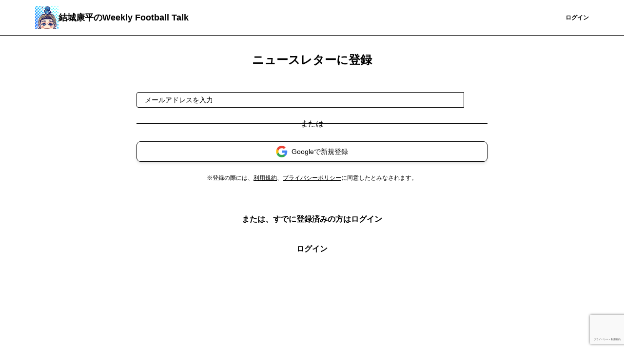

--- FILE ---
content_type: text/html; charset=UTF-8
request_url: https://yuukikouhei.theletter.jp/auth/email/register?login_redirect_newsletter=https%3A%2F%2Fyuukikouhei.theletter.jp%2Fposts
body_size: 4981
content:
<!DOCTYPE html>
<html lang="ja">

<!-- Head -->
<head>
    <meta charset="utf-8">
    <meta http-equiv="X-UA-Compatible" content="IE=edge">
    <meta name="viewport"
        content="width=device-width, initial-scale=1.0, shrink-to-fit=no, minimum-scale=1.0, user-scalable=0">
    <meta name="format-detection" content="telephone=no">
    
    <meta name="csrf-token" content="pOKaO7UztUzAGGYqy8BUG7uEZNgD2TWCTnkYeLPO">

    <title>登録ページ</title>
<meta name="description" content="theLetter (ザ・レター) は、プロ・専門家が使う、ストック型執筆プラットフォームです。熱心な読者、安定収益、企業とのつながりがストックし、執筆活動を持続可能にします。">
<link rel="canonical" href="https://yuukikouhei.theletter.jp/auth/email/register"/>
<meta name="robots" content="noindex,nofollow">
    <meta name="twitter:card" content="summary" />
    <script type="application/ld+json">{"@context":"https://schema.org","@type":"WebPage","name":"theLetter | プロ向けストック型執筆プラットフォーム","description":"theLetter (ザ・レター) は、プロ・専門家が使う、ストック型執筆プラットフォームです。熱心な読者、安定収益、企業とのつながりがストックし、執筆活動を持続可能にします。","url":"https://yuukikouhei.theletter.jp/auth/email/register?login_redirect_newsletter=https%3A%2F%2Fyuukikouhei.theletter.jp%2Fposts","image":"https://d2fuek8fvjoyvv.cloudfront.net/default/static/ogp.png"}</script>
    <meta property="og:title" content="theLetter | プロ向けストック型執筆プラットフォーム" />
<meta property="og:description" content="theLetter (ザ・レター) は、プロ・専門家が使う、ストック型執筆プラットフォームです。熱心な読者、安定収益、企業とのつながりがストックし、執筆活動を持続可能にします。" />
<meta property="og:url" content="https://yuukikouhei.theletter.jp/auth/email/register" />
<meta property="og:image" content="https://d2fuek8fvjoyvv.cloudfront.net/default/static/ogp.png" />


    <link rel="shortcut icon" href="https://d2fuek8fvjoyvv.cloudfront.net/yuukikouhei.theletter.jp/top_icon/NBNr04Cz6kPHhgj759bJStbfG37WdkfFfHhTdmUI.png">

    <script>
        window.dataLayer = window.dataLayer || [];
        dataLayer.push({
            'site_id': "20",
            'is_subscribe': '0',
        });
    </script>
    
    
    
            <!-- Google Tag Manager -->
        <script>
            (function(w, d, s, l, i) {
                w[l] = w[l] || [];
                w[l].push({
                    'gtm.start': new Date().getTime(),
                    event: 'gtm.js',
                });
                var f = d.getElementsByTagName(s)[0],
                    j = d.createElement(s),
                    dl = l != 'dataLayer' ? '&l=' + l : '';
                j.async = true;
                j.src =
                    'https://www.googletagmanager.com/gtm.js?id=' + i + dl +
                    '&gtm_auth=0dX8lAzXK6xvCWcaYfwwdw&gtm_preview=env-1&gtm_cookies_win=x';
                f.parentNode.insertBefore(j, f);
            })(window, document, 'script', 'dataLayer', 'GTM-T77HZKG');
        </script>
        <!-- End Google Tag Manager -->
    
    
    <script src="/js/micromodal.js?id=5e87ce066b664ca1a5a1196250889457"></script>

    <script src="https://yuukikouhei.theletter.jp/js/app.js" defer></script>
    <script src="https://yuukikouhei.theletter.jp/js/react/header-notification.js" defer></script>
    
    <link href="/css/tailwind.css?id=28edd263d0e922f936237adfd5560c77" rel="stylesheet">
    
    
</head>

<body>
            <!-- Google Tag Manager (noscript) -->
        <noscript>
            <iframe height="0"
                src="https://www.googletagmanager.com/ns.html?id=GTM-T77HZKG&gtm_auth=0dX8lAzXK6xvCWcaYfwwdw&gtm_preview=env-1&gtm_cookies_win=x"
                style="display:none;visibility:hidden" width="0"></iframe>
        </noscript>
        <!-- End Google Tag Manager (noscript) -->
    
    <div id="app">
        
        <!-- Header -->
                    <nav class="w-full border-b border-b-medium-emphasis bg-surface-primary">
    <div class="mx-auto flex items-center justify-between gap-2 px-6 py-3 lg:container">
        <a class="flex h-8 w-8 shrink-0 items-center rounded-sm lg:h-12 lg:w-12" href="/">
            <img src="https://d2fuek8fvjoyvv.cloudfront.net/yuukikouhei.theletter.jp/top_icon/NBNr04Cz6kPHhgj759bJStbfG37WdkfFfHhTdmUI.png" alt="logo" loading="lazy">
        </a>
        <a href="/"
            class="heading-xs lg:heading-md line-clamp-1 text-high-emphasis">結城康平のWeekly Football Talk</a>
        <div class="flex flex-grow lg:w-auto lg:items-center">
            <div class="ml-auto flex items-center justify-end gap-4 lg:flex-grow">
                
                
                
                
                
                
                
                
                
                
                
                
                
                
                
                
                
                
                
                                    <a href="https://yuukikouhei.theletter.jp/subscribe/r?login_redirect_newsletter=https%3A%2F%2Fyuukikouhei.theletter.jp%2Fauth%2Femail%2Fregister%3Flogin_redirect_newsletter%3Dhttps%253A%252F%252Fyuukikouhei.theletter.jp%252Fposts"
                        class="text-button-sm flex h-8 items-center justify-center whitespace-nowrap rounded bg-surface-accent-primary px-3 text-high-emphasis-inverse focus:outline-none lg:h-10 lg:px-4">
                        登録
                    </a>
                    <a href="https://theletter.jp/?login_redirect_newsletter=https://yuukikouhei.theletter.jp/auth/email/register?login_redirect_newsletter=https%3A%2F%2Fyuukikouhei.theletter.jp%2Fposts&modal=login-modal"
                        class="text-button-sm text-surface-accent-primary flex items-center justify-center whitespace-nowrap">ログイン</a>
                            </div>
        </div>
    </div>
</nav>
        
        <!-- Alert -->
        
        
        
        
        
        
        
        
        <!-- Body -->
                    
            <main
                class="md: mx-auto my-6 min-h-screen px-6 sm:max-w-screen-sm md:my-8 md:max-w-screen-md">
                    <div class="mx-auto">
        <h1 class="text-center text-2xl font-bold">ニュースレターに登録</h1>
        <div class="mt-8 md:mt-12 md:flex md:justify-center">
            <form class='js-subscribe-form w-full' method="POST"
    action="https://yuukikouhei.theletter.jp/auth/email/register">
    <input type="hidden" name="_token" value="pOKaO7UztUzAGGYqy8BUG7uEZNgD2TWCTnkYeLPO">                <input hidden type="text" name="login_redirect_newsletter"
            value="https://yuukikouhei.theletter.jp/posts">
        <div class=" flex">
                    <input type="email" name="email" value="" id="email"
                class="body-sm-only-one-line box-border h-8 w-full flex-1 rounded-l border border-high-emphasis px-4 placeholder:text-placeholder focus:border focus:border-primary focus:outline-none focus:ring-0 lg:w-[320px]"
                placeholder="メールアドレスを入力" autocomplete="email" required />
                <button type=submit
            class="text-button-sm h-8 whitespace-nowrap rounded-r bg-surface-accent-primary px-3 py-1 text-high-emphasis-inverse focus:outline-none disabled:bg-surface-disable disabled:text-disable">
                            登録
                    </button>
    </div>
            <input type="hidden" id="g-recaptcha-response" name="g-recaptcha-response">
</form>
        </div>
                    <div after="または"
                class="mb-3 mt-8 overflow-visible border-t border-gray-300 text-center after:relative after:top-[-12px] after:inline-block after:bg-white after:px-8 after:text-base after:content-[attr(after)]">
            </div>
            <div class="flex items-center justify-center bg-gray-100">
                <button
                    class="text-gray-800 hover:bg-gray-200 flex w-full items-center justify-center rounded-lg border border-gray-300 bg-white px-6 py-2 text-sm font-medium shadow-md focus:outline-none focus:ring-2 focus:ring-gray-500 focus:ring-offset-2"
                    onClick="window.location.href='https://yuukikouhei.theletter.jp/auth/google/redirect'">
                    <img src="https://yuukikouhei.theletter.jp/static/images/common/google_icon.svg" alt="Google"
                        class="mr-2 h-6 w-6">
                    <span>Googleで新規登録</span>
                </button>
            </div>
                <div class="mt-4 text-center text-xs md:mt-6">※登録の際には、<a class="underline" target="_blank"
                href="https://lp.theletter.jp/terms-subscriber">利用規約</a>、<a class="underline"
                target="_blank" href="https://lp.theletter.jp/privacy">プライバシーポリシー</a>に同意したとみなされます。</div>
                    <div class="text-center">
                <p class="mt-8 font-bold md:mt-16">または、すでに登録済みの方はログイン</p>
                <div class="mt-4 md:mt-6">
                    <a href="https://theletter.jp/?login_redirect_newsletter=https://yuukikouhei.theletter.jp/posts&modal=login-modal"
                        target="_blank"
                        class="box-border inline-block rounded border border-transparent bg-gray-100 px-4 py-3 font-bold text-black focus:outline-none">
                        ログイン
                    </a>
                </div>
            </div>
            </div>
            </main>
        
        <div id="subscribe-modal" aria-hidden="true"
    class="modal fixed left-0 top-0 z-50 h-full w-full items-center justify-center transition">
    <div class="overlay absolute flex h-full w-full items-center justify-center bg-black bg-opacity-50"
        tabindex="-1" data-micromodal-close>
        <div class="max-w-xl flex-grow px-6 md:px-0">
            <div class="modal-content flex-grow divide-y divide-gray-300 rounded bg-gray-100"
                role="dialog" aria-modal="true">
                <div class="relative flex items-center justify-between px-4 py-3">
                    <p class="text-lg font-bold leading-normal">「結城康平のWeekly Football Talk」をメールで読みませんか？
                    </p>
                    <svg xmlns="http://www.w3.org/2000/svg" viewBox="0 0 48 48"
                        class="h-6 w-6 cursor-pointer stroke-current stroke-4 text-black"
                        data-micromodal-close>
                        <g id="icon">
                            <line class="cls-2" x1="12.13" y1="12.63" x2="36.13"
                                y2="36.13" />
                            <line class="cls-2" x1="12.38" y1="36.38" x2="35.88"
                                y2="12.38" />
                        </g>
                    </svg>
                </div>
                <div class="px-4 py-4 lg:py-6">
                    <div>
            <p class="">
                                    無料で「結城康平のWeekly Football Talk」をメールでお届けします。<br>
                    コンテンツを見逃さず、購読者限定記事も受け取れます。
                            </p>
            <form class='js-subscribe-form w-full' method="POST"
    action="https://yuukikouhei.theletter.jp/auth/email/register">
    <input type="hidden" name="_token" value="pOKaO7UztUzAGGYqy8BUG7uEZNgD2TWCTnkYeLPO">                <input hidden type="text" name="login_redirect_newsletter"
            value="https://yuukikouhei.theletter.jp/posts">
        <div class=" flex">
                    <input type="email" name="email" value="" id="email"
                class="body-sm-only-one-line box-border h-8 w-full flex-1 rounded-l border border-high-emphasis px-4 placeholder:text-placeholder focus:border focus:border-primary focus:outline-none focus:ring-0 lg:w-[320px]"
                placeholder="メールアドレスを入力" autocomplete="email" required />
                <button type=submit
            class="text-button-sm h-8 whitespace-nowrap rounded-r bg-surface-accent-primary px-3 py-1 text-high-emphasis-inverse focus:outline-none disabled:bg-surface-disable disabled:text-disable">
                            登録
                    </button>
    </div>
            <input type="hidden" id="g-recaptcha-response" name="g-recaptcha-response">
</form>

            
        </div>
                </div>
            </div>
        </div>
    </div>
</div>

<style>
    .modal {
        display: none;
    }

    .modal.is-open {
        display: block;
    }
</style>

        <!-- Footer -->
                    <footer class="w-full bg-surface-tertiary">
    <div class='mx-auto max-w-screen-lg p-6'>
        <div class="w-48">
            <a href="https://theletter.jp" target="_blank">
                <img class="" src="/static/footer_logo.svg">
            </a>
        </div>
        <div class="note-md-only-one-line mt-3 text-medium-emphasis">
            © 2026 結城康平のWeekly Football Talk
        </div>
        <div
            class="note-md-only-one-line mt-8 flex flex-col gap-3 text-medium-emphasis md:flex-row md:flex-wrap">
            <div class="">
                <a href="https://lp.theletter.jp/terms-partner" target="_blank"
                    class="">書き手利用規約</a>
            </div>
            <div class="">
                <a href="https://lp.theletter.jp/terms-subscriber" target="_blank"
                    class="">読み手利用規約</a>
            </div>
            <div class="">
                <a href="https://lp.theletter.jp/privacy" target="_blank"
                    class="">プライバシーポリシー</a>
            </div>
            <div class="">
                <a href="https://lp.theletter.jp/law" target="_blank"
                    class="">特定商取引法に基づく表示</a>
            </div>
            <div class="">
                <a href="https://docs.google.com/forms/d/e/1FAIpQLSf2pnmQbv-x77kGR8Gup-fJYhGgLu7LdmenqDAad4JZ1mOQAw/viewform?usp=sf_link"
                    class="" target="_blank">お問い合わせ</a>
            </div>
            <div class="">
                <a href="https://lp.theletter.jp/showcase" class=""
                    target="_blank">コラボ企業・掲載媒体募集</a>
            </div>
            <div class="">
                <a href="https://lp.theletter.jp/showcase" class=""
                    target="_blank">代理店の方はこちら</a>
            </div>
                            <div class="">
                    <a href="https://theletter.jp/?login_redirect_newsletter=https://yuukikouhei.theletter.jp/auth/email/register?login_redirect_newsletter=https%3A%2F%2Fyuukikouhei.theletter.jp%2Fposts&modal=login-modal"
                        class="">ログイン</a>
                </div>
                    </div>
        <div class="note-md-only-one-line mt-4">
            reCAPTCHA
            <a href="https://policies.google.com/privacy">Privacy Policy</a> and
            <a href="https://policies.google.com/terms">Terms of Service</a> apply.
        </div>
    </div>
</footer>
            </div>
    <script src="/js/react-v2/dashboard/nav/index.js?id=d8c2e03d451b0c1b234a160fd97bd68e"></script>
            <script src="https://www.google.com/recaptcha/api.js?hl=ja&render=6Lev9fMoAAAAAMDe9n89AvZcT96zq7EGWUHG84ZH"></script>
    <script>
                window.noCaptcha = {
                    render: function(action, callback) {
                        grecaptcha.execute('6Lev9fMoAAAAAMDe9n89AvZcT96zq7EGWUHG84ZH', {action})
                              .then(callback);
                    }
                }
            </script>

    <script>
        var subscribeForms = document.querySelectorAll('.js-subscribe-form');
        subscribeForms.forEach(form => {
            // エラー表示用divがなければ追加
            if (!form.querySelector('.recaptcha-error')) {
                var errorDiv = document.createElement('div');
                errorDiv.className = 'recaptcha-error text-danger text-xs mt-2';
                errorDiv.style.display = 'none';
                form.appendChild(errorDiv);
            }
            form.addEventListener('submit', (event) => {
                event.preventDefault();
                // エラー表示をリセット
                var errorDiv = form.querySelector('.recaptcha-error');
                if (errorDiv) {
                    errorDiv.textContent = '';
                    errorDiv.style.display = 'none';
                }
                let submitButtons = form.querySelectorAll(
                    'button[type=submit],input[type=submit]');
                submitButtons.forEach(function(btn) {
                    btn.disabled = true;
                    setTimeout(function() {
                        btn.disabled = false;
                    }, 5000);
                });
                grecaptcha.ready(function() {
                    grecaptcha.execute('6Lev9fMoAAAAAMDe9n89AvZcT96zq7EGWUHG84ZH', {
                        action: 'submit'
                    }).then(function(token) {
                        //// submitするデータにtokenを追加
                        form.querySelector('#g-recaptcha-response')
                            .value = token;
                        form.submit();
                    }).catch(function(error) {
                        // フォーム下部にエラーメッセージを表示
                        var errorDiv = form.querySelector('.recaptcha-error');
                        if (errorDiv) {
                            errorDiv.textContent = 'reCAPTCHAの認証に失敗しました。時間をおいて再度お試しください。';
                            errorDiv.style.display = 'block';
                        }
                        // ボタンの無効化解除
                        let submitButtons = form.querySelectorAll('button[type=submit],input[type=submit]');
                        submitButtons.forEach(function(btn) {
                            btn.disabled = false;
                        });

                        throw new Error(`reCAPTCHAの認証に失敗-${error}`);
                    });
                });
            });
        })
    </script>
    <script src="https://yuukikouhei.theletter.jp/js/block-multi-submit.js"></script>
</body>

</html>


--- FILE ---
content_type: text/html; charset=utf-8
request_url: https://www.google.com/recaptcha/api2/anchor?ar=1&k=6Lev9fMoAAAAAMDe9n89AvZcT96zq7EGWUHG84ZH&co=aHR0cHM6Ly95dXVraWtvdWhlaS50aGVsZXR0ZXIuanA6NDQz&hl=ja&v=9TiwnJFHeuIw_s0wSd3fiKfN&size=invisible&anchor-ms=20000&execute-ms=30000&cb=bhkruo91ul83
body_size: 48242
content:
<!DOCTYPE HTML><html dir="ltr" lang="ja"><head><meta http-equiv="Content-Type" content="text/html; charset=UTF-8">
<meta http-equiv="X-UA-Compatible" content="IE=edge">
<title>reCAPTCHA</title>
<style type="text/css">
/* cyrillic-ext */
@font-face {
  font-family: 'Roboto';
  font-style: normal;
  font-weight: 400;
  font-stretch: 100%;
  src: url(//fonts.gstatic.com/s/roboto/v48/KFO7CnqEu92Fr1ME7kSn66aGLdTylUAMa3GUBHMdazTgWw.woff2) format('woff2');
  unicode-range: U+0460-052F, U+1C80-1C8A, U+20B4, U+2DE0-2DFF, U+A640-A69F, U+FE2E-FE2F;
}
/* cyrillic */
@font-face {
  font-family: 'Roboto';
  font-style: normal;
  font-weight: 400;
  font-stretch: 100%;
  src: url(//fonts.gstatic.com/s/roboto/v48/KFO7CnqEu92Fr1ME7kSn66aGLdTylUAMa3iUBHMdazTgWw.woff2) format('woff2');
  unicode-range: U+0301, U+0400-045F, U+0490-0491, U+04B0-04B1, U+2116;
}
/* greek-ext */
@font-face {
  font-family: 'Roboto';
  font-style: normal;
  font-weight: 400;
  font-stretch: 100%;
  src: url(//fonts.gstatic.com/s/roboto/v48/KFO7CnqEu92Fr1ME7kSn66aGLdTylUAMa3CUBHMdazTgWw.woff2) format('woff2');
  unicode-range: U+1F00-1FFF;
}
/* greek */
@font-face {
  font-family: 'Roboto';
  font-style: normal;
  font-weight: 400;
  font-stretch: 100%;
  src: url(//fonts.gstatic.com/s/roboto/v48/KFO7CnqEu92Fr1ME7kSn66aGLdTylUAMa3-UBHMdazTgWw.woff2) format('woff2');
  unicode-range: U+0370-0377, U+037A-037F, U+0384-038A, U+038C, U+038E-03A1, U+03A3-03FF;
}
/* math */
@font-face {
  font-family: 'Roboto';
  font-style: normal;
  font-weight: 400;
  font-stretch: 100%;
  src: url(//fonts.gstatic.com/s/roboto/v48/KFO7CnqEu92Fr1ME7kSn66aGLdTylUAMawCUBHMdazTgWw.woff2) format('woff2');
  unicode-range: U+0302-0303, U+0305, U+0307-0308, U+0310, U+0312, U+0315, U+031A, U+0326-0327, U+032C, U+032F-0330, U+0332-0333, U+0338, U+033A, U+0346, U+034D, U+0391-03A1, U+03A3-03A9, U+03B1-03C9, U+03D1, U+03D5-03D6, U+03F0-03F1, U+03F4-03F5, U+2016-2017, U+2034-2038, U+203C, U+2040, U+2043, U+2047, U+2050, U+2057, U+205F, U+2070-2071, U+2074-208E, U+2090-209C, U+20D0-20DC, U+20E1, U+20E5-20EF, U+2100-2112, U+2114-2115, U+2117-2121, U+2123-214F, U+2190, U+2192, U+2194-21AE, U+21B0-21E5, U+21F1-21F2, U+21F4-2211, U+2213-2214, U+2216-22FF, U+2308-230B, U+2310, U+2319, U+231C-2321, U+2336-237A, U+237C, U+2395, U+239B-23B7, U+23D0, U+23DC-23E1, U+2474-2475, U+25AF, U+25B3, U+25B7, U+25BD, U+25C1, U+25CA, U+25CC, U+25FB, U+266D-266F, U+27C0-27FF, U+2900-2AFF, U+2B0E-2B11, U+2B30-2B4C, U+2BFE, U+3030, U+FF5B, U+FF5D, U+1D400-1D7FF, U+1EE00-1EEFF;
}
/* symbols */
@font-face {
  font-family: 'Roboto';
  font-style: normal;
  font-weight: 400;
  font-stretch: 100%;
  src: url(//fonts.gstatic.com/s/roboto/v48/KFO7CnqEu92Fr1ME7kSn66aGLdTylUAMaxKUBHMdazTgWw.woff2) format('woff2');
  unicode-range: U+0001-000C, U+000E-001F, U+007F-009F, U+20DD-20E0, U+20E2-20E4, U+2150-218F, U+2190, U+2192, U+2194-2199, U+21AF, U+21E6-21F0, U+21F3, U+2218-2219, U+2299, U+22C4-22C6, U+2300-243F, U+2440-244A, U+2460-24FF, U+25A0-27BF, U+2800-28FF, U+2921-2922, U+2981, U+29BF, U+29EB, U+2B00-2BFF, U+4DC0-4DFF, U+FFF9-FFFB, U+10140-1018E, U+10190-1019C, U+101A0, U+101D0-101FD, U+102E0-102FB, U+10E60-10E7E, U+1D2C0-1D2D3, U+1D2E0-1D37F, U+1F000-1F0FF, U+1F100-1F1AD, U+1F1E6-1F1FF, U+1F30D-1F30F, U+1F315, U+1F31C, U+1F31E, U+1F320-1F32C, U+1F336, U+1F378, U+1F37D, U+1F382, U+1F393-1F39F, U+1F3A7-1F3A8, U+1F3AC-1F3AF, U+1F3C2, U+1F3C4-1F3C6, U+1F3CA-1F3CE, U+1F3D4-1F3E0, U+1F3ED, U+1F3F1-1F3F3, U+1F3F5-1F3F7, U+1F408, U+1F415, U+1F41F, U+1F426, U+1F43F, U+1F441-1F442, U+1F444, U+1F446-1F449, U+1F44C-1F44E, U+1F453, U+1F46A, U+1F47D, U+1F4A3, U+1F4B0, U+1F4B3, U+1F4B9, U+1F4BB, U+1F4BF, U+1F4C8-1F4CB, U+1F4D6, U+1F4DA, U+1F4DF, U+1F4E3-1F4E6, U+1F4EA-1F4ED, U+1F4F7, U+1F4F9-1F4FB, U+1F4FD-1F4FE, U+1F503, U+1F507-1F50B, U+1F50D, U+1F512-1F513, U+1F53E-1F54A, U+1F54F-1F5FA, U+1F610, U+1F650-1F67F, U+1F687, U+1F68D, U+1F691, U+1F694, U+1F698, U+1F6AD, U+1F6B2, U+1F6B9-1F6BA, U+1F6BC, U+1F6C6-1F6CF, U+1F6D3-1F6D7, U+1F6E0-1F6EA, U+1F6F0-1F6F3, U+1F6F7-1F6FC, U+1F700-1F7FF, U+1F800-1F80B, U+1F810-1F847, U+1F850-1F859, U+1F860-1F887, U+1F890-1F8AD, U+1F8B0-1F8BB, U+1F8C0-1F8C1, U+1F900-1F90B, U+1F93B, U+1F946, U+1F984, U+1F996, U+1F9E9, U+1FA00-1FA6F, U+1FA70-1FA7C, U+1FA80-1FA89, U+1FA8F-1FAC6, U+1FACE-1FADC, U+1FADF-1FAE9, U+1FAF0-1FAF8, U+1FB00-1FBFF;
}
/* vietnamese */
@font-face {
  font-family: 'Roboto';
  font-style: normal;
  font-weight: 400;
  font-stretch: 100%;
  src: url(//fonts.gstatic.com/s/roboto/v48/KFO7CnqEu92Fr1ME7kSn66aGLdTylUAMa3OUBHMdazTgWw.woff2) format('woff2');
  unicode-range: U+0102-0103, U+0110-0111, U+0128-0129, U+0168-0169, U+01A0-01A1, U+01AF-01B0, U+0300-0301, U+0303-0304, U+0308-0309, U+0323, U+0329, U+1EA0-1EF9, U+20AB;
}
/* latin-ext */
@font-face {
  font-family: 'Roboto';
  font-style: normal;
  font-weight: 400;
  font-stretch: 100%;
  src: url(//fonts.gstatic.com/s/roboto/v48/KFO7CnqEu92Fr1ME7kSn66aGLdTylUAMa3KUBHMdazTgWw.woff2) format('woff2');
  unicode-range: U+0100-02BA, U+02BD-02C5, U+02C7-02CC, U+02CE-02D7, U+02DD-02FF, U+0304, U+0308, U+0329, U+1D00-1DBF, U+1E00-1E9F, U+1EF2-1EFF, U+2020, U+20A0-20AB, U+20AD-20C0, U+2113, U+2C60-2C7F, U+A720-A7FF;
}
/* latin */
@font-face {
  font-family: 'Roboto';
  font-style: normal;
  font-weight: 400;
  font-stretch: 100%;
  src: url(//fonts.gstatic.com/s/roboto/v48/KFO7CnqEu92Fr1ME7kSn66aGLdTylUAMa3yUBHMdazQ.woff2) format('woff2');
  unicode-range: U+0000-00FF, U+0131, U+0152-0153, U+02BB-02BC, U+02C6, U+02DA, U+02DC, U+0304, U+0308, U+0329, U+2000-206F, U+20AC, U+2122, U+2191, U+2193, U+2212, U+2215, U+FEFF, U+FFFD;
}
/* cyrillic-ext */
@font-face {
  font-family: 'Roboto';
  font-style: normal;
  font-weight: 500;
  font-stretch: 100%;
  src: url(//fonts.gstatic.com/s/roboto/v48/KFO7CnqEu92Fr1ME7kSn66aGLdTylUAMa3GUBHMdazTgWw.woff2) format('woff2');
  unicode-range: U+0460-052F, U+1C80-1C8A, U+20B4, U+2DE0-2DFF, U+A640-A69F, U+FE2E-FE2F;
}
/* cyrillic */
@font-face {
  font-family: 'Roboto';
  font-style: normal;
  font-weight: 500;
  font-stretch: 100%;
  src: url(//fonts.gstatic.com/s/roboto/v48/KFO7CnqEu92Fr1ME7kSn66aGLdTylUAMa3iUBHMdazTgWw.woff2) format('woff2');
  unicode-range: U+0301, U+0400-045F, U+0490-0491, U+04B0-04B1, U+2116;
}
/* greek-ext */
@font-face {
  font-family: 'Roboto';
  font-style: normal;
  font-weight: 500;
  font-stretch: 100%;
  src: url(//fonts.gstatic.com/s/roboto/v48/KFO7CnqEu92Fr1ME7kSn66aGLdTylUAMa3CUBHMdazTgWw.woff2) format('woff2');
  unicode-range: U+1F00-1FFF;
}
/* greek */
@font-face {
  font-family: 'Roboto';
  font-style: normal;
  font-weight: 500;
  font-stretch: 100%;
  src: url(//fonts.gstatic.com/s/roboto/v48/KFO7CnqEu92Fr1ME7kSn66aGLdTylUAMa3-UBHMdazTgWw.woff2) format('woff2');
  unicode-range: U+0370-0377, U+037A-037F, U+0384-038A, U+038C, U+038E-03A1, U+03A3-03FF;
}
/* math */
@font-face {
  font-family: 'Roboto';
  font-style: normal;
  font-weight: 500;
  font-stretch: 100%;
  src: url(//fonts.gstatic.com/s/roboto/v48/KFO7CnqEu92Fr1ME7kSn66aGLdTylUAMawCUBHMdazTgWw.woff2) format('woff2');
  unicode-range: U+0302-0303, U+0305, U+0307-0308, U+0310, U+0312, U+0315, U+031A, U+0326-0327, U+032C, U+032F-0330, U+0332-0333, U+0338, U+033A, U+0346, U+034D, U+0391-03A1, U+03A3-03A9, U+03B1-03C9, U+03D1, U+03D5-03D6, U+03F0-03F1, U+03F4-03F5, U+2016-2017, U+2034-2038, U+203C, U+2040, U+2043, U+2047, U+2050, U+2057, U+205F, U+2070-2071, U+2074-208E, U+2090-209C, U+20D0-20DC, U+20E1, U+20E5-20EF, U+2100-2112, U+2114-2115, U+2117-2121, U+2123-214F, U+2190, U+2192, U+2194-21AE, U+21B0-21E5, U+21F1-21F2, U+21F4-2211, U+2213-2214, U+2216-22FF, U+2308-230B, U+2310, U+2319, U+231C-2321, U+2336-237A, U+237C, U+2395, U+239B-23B7, U+23D0, U+23DC-23E1, U+2474-2475, U+25AF, U+25B3, U+25B7, U+25BD, U+25C1, U+25CA, U+25CC, U+25FB, U+266D-266F, U+27C0-27FF, U+2900-2AFF, U+2B0E-2B11, U+2B30-2B4C, U+2BFE, U+3030, U+FF5B, U+FF5D, U+1D400-1D7FF, U+1EE00-1EEFF;
}
/* symbols */
@font-face {
  font-family: 'Roboto';
  font-style: normal;
  font-weight: 500;
  font-stretch: 100%;
  src: url(//fonts.gstatic.com/s/roboto/v48/KFO7CnqEu92Fr1ME7kSn66aGLdTylUAMaxKUBHMdazTgWw.woff2) format('woff2');
  unicode-range: U+0001-000C, U+000E-001F, U+007F-009F, U+20DD-20E0, U+20E2-20E4, U+2150-218F, U+2190, U+2192, U+2194-2199, U+21AF, U+21E6-21F0, U+21F3, U+2218-2219, U+2299, U+22C4-22C6, U+2300-243F, U+2440-244A, U+2460-24FF, U+25A0-27BF, U+2800-28FF, U+2921-2922, U+2981, U+29BF, U+29EB, U+2B00-2BFF, U+4DC0-4DFF, U+FFF9-FFFB, U+10140-1018E, U+10190-1019C, U+101A0, U+101D0-101FD, U+102E0-102FB, U+10E60-10E7E, U+1D2C0-1D2D3, U+1D2E0-1D37F, U+1F000-1F0FF, U+1F100-1F1AD, U+1F1E6-1F1FF, U+1F30D-1F30F, U+1F315, U+1F31C, U+1F31E, U+1F320-1F32C, U+1F336, U+1F378, U+1F37D, U+1F382, U+1F393-1F39F, U+1F3A7-1F3A8, U+1F3AC-1F3AF, U+1F3C2, U+1F3C4-1F3C6, U+1F3CA-1F3CE, U+1F3D4-1F3E0, U+1F3ED, U+1F3F1-1F3F3, U+1F3F5-1F3F7, U+1F408, U+1F415, U+1F41F, U+1F426, U+1F43F, U+1F441-1F442, U+1F444, U+1F446-1F449, U+1F44C-1F44E, U+1F453, U+1F46A, U+1F47D, U+1F4A3, U+1F4B0, U+1F4B3, U+1F4B9, U+1F4BB, U+1F4BF, U+1F4C8-1F4CB, U+1F4D6, U+1F4DA, U+1F4DF, U+1F4E3-1F4E6, U+1F4EA-1F4ED, U+1F4F7, U+1F4F9-1F4FB, U+1F4FD-1F4FE, U+1F503, U+1F507-1F50B, U+1F50D, U+1F512-1F513, U+1F53E-1F54A, U+1F54F-1F5FA, U+1F610, U+1F650-1F67F, U+1F687, U+1F68D, U+1F691, U+1F694, U+1F698, U+1F6AD, U+1F6B2, U+1F6B9-1F6BA, U+1F6BC, U+1F6C6-1F6CF, U+1F6D3-1F6D7, U+1F6E0-1F6EA, U+1F6F0-1F6F3, U+1F6F7-1F6FC, U+1F700-1F7FF, U+1F800-1F80B, U+1F810-1F847, U+1F850-1F859, U+1F860-1F887, U+1F890-1F8AD, U+1F8B0-1F8BB, U+1F8C0-1F8C1, U+1F900-1F90B, U+1F93B, U+1F946, U+1F984, U+1F996, U+1F9E9, U+1FA00-1FA6F, U+1FA70-1FA7C, U+1FA80-1FA89, U+1FA8F-1FAC6, U+1FACE-1FADC, U+1FADF-1FAE9, U+1FAF0-1FAF8, U+1FB00-1FBFF;
}
/* vietnamese */
@font-face {
  font-family: 'Roboto';
  font-style: normal;
  font-weight: 500;
  font-stretch: 100%;
  src: url(//fonts.gstatic.com/s/roboto/v48/KFO7CnqEu92Fr1ME7kSn66aGLdTylUAMa3OUBHMdazTgWw.woff2) format('woff2');
  unicode-range: U+0102-0103, U+0110-0111, U+0128-0129, U+0168-0169, U+01A0-01A1, U+01AF-01B0, U+0300-0301, U+0303-0304, U+0308-0309, U+0323, U+0329, U+1EA0-1EF9, U+20AB;
}
/* latin-ext */
@font-face {
  font-family: 'Roboto';
  font-style: normal;
  font-weight: 500;
  font-stretch: 100%;
  src: url(//fonts.gstatic.com/s/roboto/v48/KFO7CnqEu92Fr1ME7kSn66aGLdTylUAMa3KUBHMdazTgWw.woff2) format('woff2');
  unicode-range: U+0100-02BA, U+02BD-02C5, U+02C7-02CC, U+02CE-02D7, U+02DD-02FF, U+0304, U+0308, U+0329, U+1D00-1DBF, U+1E00-1E9F, U+1EF2-1EFF, U+2020, U+20A0-20AB, U+20AD-20C0, U+2113, U+2C60-2C7F, U+A720-A7FF;
}
/* latin */
@font-face {
  font-family: 'Roboto';
  font-style: normal;
  font-weight: 500;
  font-stretch: 100%;
  src: url(//fonts.gstatic.com/s/roboto/v48/KFO7CnqEu92Fr1ME7kSn66aGLdTylUAMa3yUBHMdazQ.woff2) format('woff2');
  unicode-range: U+0000-00FF, U+0131, U+0152-0153, U+02BB-02BC, U+02C6, U+02DA, U+02DC, U+0304, U+0308, U+0329, U+2000-206F, U+20AC, U+2122, U+2191, U+2193, U+2212, U+2215, U+FEFF, U+FFFD;
}
/* cyrillic-ext */
@font-face {
  font-family: 'Roboto';
  font-style: normal;
  font-weight: 900;
  font-stretch: 100%;
  src: url(//fonts.gstatic.com/s/roboto/v48/KFO7CnqEu92Fr1ME7kSn66aGLdTylUAMa3GUBHMdazTgWw.woff2) format('woff2');
  unicode-range: U+0460-052F, U+1C80-1C8A, U+20B4, U+2DE0-2DFF, U+A640-A69F, U+FE2E-FE2F;
}
/* cyrillic */
@font-face {
  font-family: 'Roboto';
  font-style: normal;
  font-weight: 900;
  font-stretch: 100%;
  src: url(//fonts.gstatic.com/s/roboto/v48/KFO7CnqEu92Fr1ME7kSn66aGLdTylUAMa3iUBHMdazTgWw.woff2) format('woff2');
  unicode-range: U+0301, U+0400-045F, U+0490-0491, U+04B0-04B1, U+2116;
}
/* greek-ext */
@font-face {
  font-family: 'Roboto';
  font-style: normal;
  font-weight: 900;
  font-stretch: 100%;
  src: url(//fonts.gstatic.com/s/roboto/v48/KFO7CnqEu92Fr1ME7kSn66aGLdTylUAMa3CUBHMdazTgWw.woff2) format('woff2');
  unicode-range: U+1F00-1FFF;
}
/* greek */
@font-face {
  font-family: 'Roboto';
  font-style: normal;
  font-weight: 900;
  font-stretch: 100%;
  src: url(//fonts.gstatic.com/s/roboto/v48/KFO7CnqEu92Fr1ME7kSn66aGLdTylUAMa3-UBHMdazTgWw.woff2) format('woff2');
  unicode-range: U+0370-0377, U+037A-037F, U+0384-038A, U+038C, U+038E-03A1, U+03A3-03FF;
}
/* math */
@font-face {
  font-family: 'Roboto';
  font-style: normal;
  font-weight: 900;
  font-stretch: 100%;
  src: url(//fonts.gstatic.com/s/roboto/v48/KFO7CnqEu92Fr1ME7kSn66aGLdTylUAMawCUBHMdazTgWw.woff2) format('woff2');
  unicode-range: U+0302-0303, U+0305, U+0307-0308, U+0310, U+0312, U+0315, U+031A, U+0326-0327, U+032C, U+032F-0330, U+0332-0333, U+0338, U+033A, U+0346, U+034D, U+0391-03A1, U+03A3-03A9, U+03B1-03C9, U+03D1, U+03D5-03D6, U+03F0-03F1, U+03F4-03F5, U+2016-2017, U+2034-2038, U+203C, U+2040, U+2043, U+2047, U+2050, U+2057, U+205F, U+2070-2071, U+2074-208E, U+2090-209C, U+20D0-20DC, U+20E1, U+20E5-20EF, U+2100-2112, U+2114-2115, U+2117-2121, U+2123-214F, U+2190, U+2192, U+2194-21AE, U+21B0-21E5, U+21F1-21F2, U+21F4-2211, U+2213-2214, U+2216-22FF, U+2308-230B, U+2310, U+2319, U+231C-2321, U+2336-237A, U+237C, U+2395, U+239B-23B7, U+23D0, U+23DC-23E1, U+2474-2475, U+25AF, U+25B3, U+25B7, U+25BD, U+25C1, U+25CA, U+25CC, U+25FB, U+266D-266F, U+27C0-27FF, U+2900-2AFF, U+2B0E-2B11, U+2B30-2B4C, U+2BFE, U+3030, U+FF5B, U+FF5D, U+1D400-1D7FF, U+1EE00-1EEFF;
}
/* symbols */
@font-face {
  font-family: 'Roboto';
  font-style: normal;
  font-weight: 900;
  font-stretch: 100%;
  src: url(//fonts.gstatic.com/s/roboto/v48/KFO7CnqEu92Fr1ME7kSn66aGLdTylUAMaxKUBHMdazTgWw.woff2) format('woff2');
  unicode-range: U+0001-000C, U+000E-001F, U+007F-009F, U+20DD-20E0, U+20E2-20E4, U+2150-218F, U+2190, U+2192, U+2194-2199, U+21AF, U+21E6-21F0, U+21F3, U+2218-2219, U+2299, U+22C4-22C6, U+2300-243F, U+2440-244A, U+2460-24FF, U+25A0-27BF, U+2800-28FF, U+2921-2922, U+2981, U+29BF, U+29EB, U+2B00-2BFF, U+4DC0-4DFF, U+FFF9-FFFB, U+10140-1018E, U+10190-1019C, U+101A0, U+101D0-101FD, U+102E0-102FB, U+10E60-10E7E, U+1D2C0-1D2D3, U+1D2E0-1D37F, U+1F000-1F0FF, U+1F100-1F1AD, U+1F1E6-1F1FF, U+1F30D-1F30F, U+1F315, U+1F31C, U+1F31E, U+1F320-1F32C, U+1F336, U+1F378, U+1F37D, U+1F382, U+1F393-1F39F, U+1F3A7-1F3A8, U+1F3AC-1F3AF, U+1F3C2, U+1F3C4-1F3C6, U+1F3CA-1F3CE, U+1F3D4-1F3E0, U+1F3ED, U+1F3F1-1F3F3, U+1F3F5-1F3F7, U+1F408, U+1F415, U+1F41F, U+1F426, U+1F43F, U+1F441-1F442, U+1F444, U+1F446-1F449, U+1F44C-1F44E, U+1F453, U+1F46A, U+1F47D, U+1F4A3, U+1F4B0, U+1F4B3, U+1F4B9, U+1F4BB, U+1F4BF, U+1F4C8-1F4CB, U+1F4D6, U+1F4DA, U+1F4DF, U+1F4E3-1F4E6, U+1F4EA-1F4ED, U+1F4F7, U+1F4F9-1F4FB, U+1F4FD-1F4FE, U+1F503, U+1F507-1F50B, U+1F50D, U+1F512-1F513, U+1F53E-1F54A, U+1F54F-1F5FA, U+1F610, U+1F650-1F67F, U+1F687, U+1F68D, U+1F691, U+1F694, U+1F698, U+1F6AD, U+1F6B2, U+1F6B9-1F6BA, U+1F6BC, U+1F6C6-1F6CF, U+1F6D3-1F6D7, U+1F6E0-1F6EA, U+1F6F0-1F6F3, U+1F6F7-1F6FC, U+1F700-1F7FF, U+1F800-1F80B, U+1F810-1F847, U+1F850-1F859, U+1F860-1F887, U+1F890-1F8AD, U+1F8B0-1F8BB, U+1F8C0-1F8C1, U+1F900-1F90B, U+1F93B, U+1F946, U+1F984, U+1F996, U+1F9E9, U+1FA00-1FA6F, U+1FA70-1FA7C, U+1FA80-1FA89, U+1FA8F-1FAC6, U+1FACE-1FADC, U+1FADF-1FAE9, U+1FAF0-1FAF8, U+1FB00-1FBFF;
}
/* vietnamese */
@font-face {
  font-family: 'Roboto';
  font-style: normal;
  font-weight: 900;
  font-stretch: 100%;
  src: url(//fonts.gstatic.com/s/roboto/v48/KFO7CnqEu92Fr1ME7kSn66aGLdTylUAMa3OUBHMdazTgWw.woff2) format('woff2');
  unicode-range: U+0102-0103, U+0110-0111, U+0128-0129, U+0168-0169, U+01A0-01A1, U+01AF-01B0, U+0300-0301, U+0303-0304, U+0308-0309, U+0323, U+0329, U+1EA0-1EF9, U+20AB;
}
/* latin-ext */
@font-face {
  font-family: 'Roboto';
  font-style: normal;
  font-weight: 900;
  font-stretch: 100%;
  src: url(//fonts.gstatic.com/s/roboto/v48/KFO7CnqEu92Fr1ME7kSn66aGLdTylUAMa3KUBHMdazTgWw.woff2) format('woff2');
  unicode-range: U+0100-02BA, U+02BD-02C5, U+02C7-02CC, U+02CE-02D7, U+02DD-02FF, U+0304, U+0308, U+0329, U+1D00-1DBF, U+1E00-1E9F, U+1EF2-1EFF, U+2020, U+20A0-20AB, U+20AD-20C0, U+2113, U+2C60-2C7F, U+A720-A7FF;
}
/* latin */
@font-face {
  font-family: 'Roboto';
  font-style: normal;
  font-weight: 900;
  font-stretch: 100%;
  src: url(//fonts.gstatic.com/s/roboto/v48/KFO7CnqEu92Fr1ME7kSn66aGLdTylUAMa3yUBHMdazQ.woff2) format('woff2');
  unicode-range: U+0000-00FF, U+0131, U+0152-0153, U+02BB-02BC, U+02C6, U+02DA, U+02DC, U+0304, U+0308, U+0329, U+2000-206F, U+20AC, U+2122, U+2191, U+2193, U+2212, U+2215, U+FEFF, U+FFFD;
}

</style>
<link rel="stylesheet" type="text/css" href="https://www.gstatic.com/recaptcha/releases/9TiwnJFHeuIw_s0wSd3fiKfN/styles__ltr.css">
<script nonce="0E4fAxWfW-N1lCkVuhq7Kg" type="text/javascript">window['__recaptcha_api'] = 'https://www.google.com/recaptcha/api2/';</script>
<script type="text/javascript" src="https://www.gstatic.com/recaptcha/releases/9TiwnJFHeuIw_s0wSd3fiKfN/recaptcha__ja.js" nonce="0E4fAxWfW-N1lCkVuhq7Kg">
      
    </script></head>
<body><div id="rc-anchor-alert" class="rc-anchor-alert"></div>
<input type="hidden" id="recaptcha-token" value="[base64]">
<script type="text/javascript" nonce="0E4fAxWfW-N1lCkVuhq7Kg">
      recaptcha.anchor.Main.init("[\x22ainput\x22,[\x22bgdata\x22,\x22\x22,\[base64]/[base64]/[base64]/[base64]/cjw8ejpyPj4+eil9Y2F0Y2gobCl7dGhyb3cgbDt9fSxIPWZ1bmN0aW9uKHcsdCx6KXtpZih3PT0xOTR8fHc9PTIwOCl0LnZbd10/dC52W3ddLmNvbmNhdCh6KTp0LnZbd109b2Yoeix0KTtlbHNle2lmKHQuYkImJnchPTMxNylyZXR1cm47dz09NjZ8fHc9PTEyMnx8dz09NDcwfHx3PT00NHx8dz09NDE2fHx3PT0zOTd8fHc9PTQyMXx8dz09Njh8fHc9PTcwfHx3PT0xODQ/[base64]/[base64]/[base64]/bmV3IGRbVl0oSlswXSk6cD09Mj9uZXcgZFtWXShKWzBdLEpbMV0pOnA9PTM/bmV3IGRbVl0oSlswXSxKWzFdLEpbMl0pOnA9PTQ/[base64]/[base64]/[base64]/[base64]\x22,\[base64]\x22,\[base64]/DqBXDtkLCh2dzNgPDjMKGwpLDuh/Co8OywqZ3w47CsmYrw53DnyMXJ8KeV1fDlmHDuwvDkh3Cv8KPw5AFacKAT8ODOcKAJsOgwq/Cp8KMw7duw75qw6VMeGTDo0bDsMOYRsO2w6wVw5/DjXvDr8OjKEQNH8OgHcOoAEbChcO/[base64]/DhXBiw4YFVsOvBcORwrvDtWbCpgXDgsOEfsODFBLCk8Kfwo3CgWMhwpNMwrQjMsKIwrc0TjfClHg4dBMRVMKlwpTCgz1KeHYLworCh8KMScO0wqrCumXDt2zCgsOQwqwqFi95w4x/DsKAHMOaw4rDiHk2ZcKSwrBpdcOGwoXCvQvDi13CpUAkUsO2w5cUwr1pwqZfXVfCrsOOdyA1NcK+WHoIwo01DlTCrsKmwqs/RMKQwoQZwq/DncKsw6YYw7vCsx7CpsOdwqcNw6HDqMKIwrJtwrU7fsKxMcKDNBRpwqfDn8ONwqvDt3DDsiY1wrLDt0sgFMO0CloVw75cwoV3PU/Dvkl1wrVGwp3CpsKvwoLCuVh2J8KSw5/CgsKYN8OPMcOtw4o5woDCuMOqScONecOPR8OBah7CmjNQw5jDkcKIw6LDphDCmcOkw4FCMGjDhl9Bw7tfSnXCnQbDhsOyQH5dS8KTF8KlwrnDvmBTw6jChhbDkwDDnMO6wq8Ua3nCn8KqdjBfwqQjwoIdwqrCgcKleCB6wpjCisKKw6o8Yn7DhsOXw7/ClVxNw6HDjcKqGzRpYcOFOcOxw53DsB3DlsOIwr/Ch8OTAsOSacKfFMOqw6vDuFHDhEFQwo/CjG5mORNawpo8SUIYwqfCpHDDm8KaVcOpVcOaW8OcwqjDjMKIXMOdwo3CiMO3VsOCw57DkMKhEwzDgQ/DiFvDojlaXSAcwq3DgwrCvcKTw6bCqMO4w7BXAsK7woNQDxp0wp9Mw7BMwpDDiFw/wqbCrEkpGcOTw4nCh8KxVHjDkcORL8OCLcKNFS4McHPCnMKdf8K5wq4Nw4/CrwUjwooVwovCmMK2c09wbxldwrXDmRTCuk/CqErDgsO1WcKCw5rDmBrDpsOPbTrDrzZIw5IRTcKqwpjDpMOEEcOcwoHCp8KxKUPCrF/[base64]/IsOOwrPCjj3CksKOSCkWExTCt8KtZhMTOG9CNsKTw4fDsQrCsyHDnw8zwpMAwp7Djh7CkRJDccOXwqjDsV7Co8K3MijDgA5mwrfDnMOzwqlnwqccR8O7wq/DvsOBOXxTbGvCiDgXwpY6wpl1GsKfw6fDp8OTw6dCw4lzRzY4FF7CpcKXfhjDv8OzAsKUUxvDnMKhw6rDkcKJF8OtwpBZbRAjw7bDrsKdcQ7CusKlw6DDkMOCwphEbMK/bht2eGRtUcObcMKsNMOcB2TCpzXDgMOEwr5OTzrClMOew43DpWVUX8Oaw6Rbwqhkwq4UwqnCviERejvDllLDgMO4XMK4wqVAwo/DqsOewoPDi8OPIG1tYl/DkVo/wr3CuCEABcKnGcKiw7fDpcKiwrHDmcKPw6QHUcOpw6HCu8KwBsOiw4ksWMOgw4TCgcOwD8KMNgrDigXDhMOowpVbPl5zYcKUw7DCk8Khwp5rwqd/[base64]/[base64]/[base64]/[base64]/DjMOSOUZjX8Ktc8OMZcOOw4kKwpTDocOmOcKvGcO/w5VPRTtxw4J4wrpkSxwhAl3ChsKcaR7DjMK+w47CgBbDvsO4wrvDvD9KcD42wpbDu8KwNzoow7dtbwcqJjDDqCAaworCssOMFmQ5ZTBSw6bCgRDDnz/Dk8Kew5HDnDFLw4BNw6oaMMO1w4XDk2BrwpE3Gzd4w7x1HMOxGUzDoVsDwqwGw5LCngk5CTIHw4k4KcKNFFhuPsK0SMKcIklqw6jCpsK4wo9Vf23CiWjDpnvDhQxRThXChhjCtcKUIsOrwoQ7QBYQw5c7OjDClSF/[base64]/ScKdw789w6DDl8ODw7fCkcKiN8OkwpoPw5DCizbCs8O5wpLDlcKbw7NuwqNdfFZ/wrINBsK0EsOjwos9w4nCo8O+w7o4RRvCsMOMw4fChCTDusKAAcO4wqjDvcK0w5XCh8KMw7DDnGkoPX5hGsOhZ3XDvxTCoEspT145YsOxw5vDjMKbS8Kww7cSKMKaGsK6wp8CwpIpSMKPw58Swq7CkkMKcX4CwqPCnS3DvcOuESjCp8OqwpVuwpbCtS/DmBx7w64pG8KzwpQBwoskAGzCiMKzw50TwrrDuBnCmilCGEXCtcOuIQ4Ewr8IwpdvVwLDiD7DpMK3w4R/[base64]/[base64]/Cm1DDjjQ6w7Vzw7LDlMKewqnCkcK0w5vDkRbChcOkLWzCuMOWDcOkwpMDN8KTcMOsw6cHw4AJKRHDpSDDqmt6dMKjMjvCjSjDmiodXxYtw7ofw5QXwpZKw5vCv23DhsKuw4w1UMK1MHrClgcjwrHDrsO5A35/[base64]/w4E2JcKCNMOywrbCvznDsA/[base64]/DicKswooLwrZ8w411cMOPw7UZwr7DnMOew74BwqvDpsK7YsO8LMOlEMOcaTEtwp8xw4NVBcOhwoQ7Ry3DuMKeOMK4ayrDgcOlw5bDpnvCvcKQw5oZwpYmwr4mw4TCoQE9PMK7U194RMKcw4F3BRgPw4fCtU/[base64]/w5Mdwqclw7XDqXo6B8Olw6MNHsORwoXDmVwLw6HClH7DtcKpNELCosOgEQZAw6Z+wpdew7ddVcKdO8O6dADCvMK6CMKAb3ECB8Oaw7Uxw4p/aMO7fHo1woPCtGIxWcKKLFLDjUPDoMKYw67Co1JrWcK2F8KODQ/DusOsMgfCv8OcD0/Cj8KVd2jDiMKePALCohLDqinChRbDj1HDgjshwpbCmcONZMOmw7ISwqBDwqLDu8KWEUsKNhdhw4DDgcKqwo1fwq3CuWzDgwR0BhnCtMK3XzbDgcK/PnLDtMKdHHXDnD/[base64]/EC/DkQAVBmzCgcK4DcOow7vDnUlzwoECw4cLwqDDqSIdwofDsMOjw55DwqvDhcKlw5wQfcOpwoDDnh8XccK8N8OGKhJKw6dXVSfDu8K3bMKKw7tIQMKlYFLDiGDCpcKEwo/Ct8O6wpdyIcKEfcKOwqLDksKWw5dOw5zDihbChsOmwoMkSmFjOw0FwqfChMKCL8OuQcKhJxjCjT/CgMKkw40nwrsEB8OYVTVBwr7Ck8K4QnRhKSDChcOIDFLDsXViesOVN8KFbiUjwrLDjsOFwpXDmTcEBcOfw47Cg8KLw6oMw5Q1w6J/[base64]/DpcO1w4ZyNm7DqsOKOX1/OMK9w6hdw7rDmcOQwqHDrljCkcO/wqnCucKpw44IfMKddFPDs8KOJcKJYcOYwq/DuS5Ew5JfwrsEC8KBJz/ClcKewrzCvmXDh8O3wrvCtsOLZEwFw43ChMKVwpLDj09Vw6RRWcKTw6EhCMObwoZ9wpZpQFhwZkfDthB6fR5iw4R8w6DDhsKhw5bDqzFXwotWw6AgMl0Aw5HDnMOrecOiRsKWVcK/aCoywo15wpTDvG/DkgPDt0NjBcKZwqZfMcOvwpIwwpjDu0fDgGMnw5PCgsKAw77CsMKJFMOLwqTCkcKdwpRxPMKTTDspw5XCqcKSw6zCuzEKXmUyHcKrL2/CjcKMWgDDncKtw5/DisK9w5zCiMOQSMOtw5jDvcOqdcKVBMKNwoMsPVTCrz9yZMK6w4PDm8KxW8O0SMO7w78bI03CpQ7DrBhqGyYuWiVpP3MHwoEWw6UUw7/Ci8K5NMKMw5bDsUZdHH0WYMKZbwHDsMKtw6TDisKrdn3Dl8KsLmDDgsKcK1zDhhFcwq/CgGoNwpTDsDtBIxHDtMO6a1EqZyl6w4vDjF1CIHE/[base64]/[base64]/DoTTDk8KtdsO3woBjw4DDrwg+W3bDjS3CvWh9XHZzwqLDgQTCksOdLyXCu8K2YMKHWcKtX2HCrcKGw77DrsK0IwTCj27DnEoWw5/[base64]/w7NnwpzCg8OTw4zDnMKAwrXCunjDgQHCsF/[base64]/CmcOSeGvDgMKkYMK1wr8YX8Oyw48URFRTVwUCwqTCs8OzXMO6w67CjMO4V8O/w4ByKcOXMkTCgVvDkGzDn8KywrDCnldHwqkfCcKFb8KkEMKARMOKRSnDq8OHwog2AjTDtkNAw5nClyZfw5RGeld+w75pw7l1w6zCpMKRUsKvcB45w6gmPMKowqjCoMONU2LCuk8Yw5U9w6HDm8KcLWLDnsK/aVDDs8O1wozCtsOSwqPCqMKpecOiEHXDqcKXEcKRwoYWfD/DpsKzw4gOUsOuwp7DgBgPZsOBesKkwqfCq8KVCynCkMK0BsKBw4rDngzCuyTDsMOKNjAzwo3DjcO7awsuw4dKwo8pIcO4wrQMEMKlwpnDhRnCrCIfI8Kjw4/CrBFJw47Chg99w5dtw4AKw7UFCk3DjBfCsWzDncOVT8OpCMKgw6vCkMKzwpgkwpbDh8KAO8Ovw553woBaFh01IgkCwrrCosKbHi3CosKcS8KMB8KeGV/CvcO2w43DpTJvfgHDo8OJRsKNwq97STDDkBl6wrHDgWvCt1HDoMKJScOGTQHDuTHCvE7Du8O/w6/DssOPwpjCt3o/wqrDhsOGJsOMw6sKeMK/XMOow7g9GcOOwqxGT8Kcw6vCiDYEBhvCrsO3Sz5Tw6tyw4fCt8KmJ8KPwpAEw6fDjsO0VFslV8OEHMK5w53DrW/CvcKKw6TCmcOUNMOEw57DncK3FgvCuMKQCsOHwpUJVApYMMKMw4sjOsKtwobCuTTClMKyXATCiS/DhsK0UsK3w7TDjsOxw64Gw6pYw7Q6w6ZWw4bDtFZGw5HDi8Oac35Cw7Y1wqVEw6Eow4EtG8K5wqTClTpFPsKlIMOTwovDp8KSOwHCgQ/CgcOINsK/e37ClMOBwovDkMOeUCXCqGcyw6cpw6fDhwZZwoIhGDLDv8KdX8OPwqrCrWcmwqYseCPChHDDoygWPcO7cwHDkyPClELDlsKjaMKpcULDj8OzByMALsKJbG7Cl8KGRsOBSMOowrNKShrDksOHIsO8DMOHwojCrMKUwr7Dmk/CnBgxZ8Oob0nDqMKnwoskwq7CsMKDwo3CtVMZw45Ew7nCsW7DgHhMGXAZD8Omw4bDk8OYBMKOZMOVScOQdTpRXgU0BsK7wqsvaDXDssK8woDCk3U5w4fCt1dEAMK8RCDDtcKPw47Do8OEW1xoEcKGKyfCsAw1w5nChMKNMcOYw6/DrgTCsQHDoWvDt17CtMOnw53CpcKuw4RywqPDiFPClcKOIBpUw5gAwovDnsOlwoPCgMO7wot6w4TDksK5MhHCpk/Cuw5dM8OzAcO/[base64]/DmsOBacKYwonDgiNpX0nDnsKtw4HCtjHDucOiZMKCC8OnWDrDsMKzw53DocOOwqHDhsKfAjTDsglKwpAHUMKfHcK8QgbCgS8/IR0LwqvCqkgYdU9KVsKVKcOYwosCwppSQMKtAzPDiFzDucK3TkHDvjp4BcKnwoXCtXrDmcKiw7h/dCXCjMOwwq7Cql0Aw5TDn3LDu8Oow73CmCbDqlTDv8Kiw7NqD8OQNMK1w7ltZWDCg28KQsOpwqgHwr/DkT/Dv1jDvcOdwrPDnUjDrcKLw7/DsMOLbyRDLcKhwrnCt8KuZFjDmzPCl8KvXELCmcKUeMOBwrvDgVPDksOMw67CkRBQw4oYw6fCrMOswq/Dr0kIZXDDuEHDoMOsDsKEOhdpDAk6XsKZwqVww6LCgFEOwpBVwrQcaVoiw5o1GhnDgU/Dmhp6wo5Vw6bCrsO7S8K4Kyo6wrjDt8OgQgI+woxIw7MwXxTDt8Ozw7c/bcOcw5bDpRRQasOFwp/[base64]/Cqw4LVsOZw4PCh8KFw67Cj8KCwqDCoMODDR/Co8KDX8KXwoTCrQJqIcOcw47CncKewqnCmmvCisKvODVQasOkScKqdg5EeMO+CjHCkMK5JggZw4MjI0V0wq/CiMONw5zDhsOHXRdrwrwNw7ITw4DDhTUvwpRdworCvMKMGcO0w7DDkgXCgsKNFUUoX8KHw4vCn0wWfwHDo37DqwBxwpnDnMKvYxLDsjpuA8Oww6TDnHfDgMO6wrd7wrpLBG8CASN7w7rCgMKxwrJtAkDDiQPDtsOEw7XDjX3DrsKtfjnDg8OrYsKbRMK2wr/ChwnCjsKNw7nCnS3DqcO1wpbDlcO3w7RDw7UKeMOdajPCnMK9wpLDkmnClMKcwrjDtA0YY8O5w4jDmVTDtHLDlcOvL0XDokfCoMO9ES7CgHBvAsKewqzDrlc6VCPDsMKSw7oIDWQUwpjDvSHDoHopEndgw6/[base64]/[base64]/CtcOzw59ULcKbwqRRw5DDnHvCtsKawq7DsmMtw59LwrjDuCzCvMKgwrxsU8KhwrbDsMKnKDHCsyEcwrLDoW51TcOswqxEbmvDgsK7SEDCpcKlTcKxN8KVLMKwPSnCuMOlwoXDjMKswpjCgXRFw5hmw4tHwoAbU8K3woQYIXvCpMOqfG/ChkcmdwYIESjDuMKtwp/CncKkwrXCoHbChRtlHxDCiHpzDMKZw4PClsOtwqbDo8OsK8ObbQ7CjsKWw74JwpVnI8OZesOUVMO0wrllXS1KMMKufcOIwoTClENkDVrDgcOrETRvV8KvUMOBKCwKGsKuwpoMw7JUMxTCk28xw6nDiw5eITscw7PCicK9wqkmUwzCucORwoEEfVB/w54Ow4lRJcK0QyvCg8O9w5jCkyEPG8ORwrEIw5MHXcK7I8KFwpZlEWI7QsK8woLDqRzCuwkfwq96w5LCgMK6w5h9Y2vCsHdvw4Qhwp/Di8KKWBYvwp/CkUIgJjxXw4DDpsOYMMOvwpbDo8Ouw67DkMKDwqQLwrV4Nh1TVcOpwrnDnVY3w5/DhsKgT8Kgw57DosKgwo3DgMO2wpDCrcKFworCilLDtEXCqsKOwqdSZ8OWwrYLK17DvQofAD/DkcOta8KKbcOnw7LClDNpXsKfM3XCk8KcbMOiwolDw4d7wqdTMMKawq59XMOraWxuwp1Rw4fDvQfCgWMxNF/[base64]/ClcK7wq0SwqvCrW/[base64]/Cs8OCw5tVw5LCrcOYwpTDksKERHPDm17DoAgiKWoiIEDCpcOnVcKyXMK0IsOMMMOfZ8OdDcORw4HDnycJZ8KcYE0aw7zDiAHCvMKqwpTCljvCuAw7w65iwoTCkHwswqbClsKBwrbDo2fDl1XDtxzCkhIcw4/CgBcJG8K0AivDvMOmAcOAw5vDjykKdcO9OEzChzvCpVUaw7Fqw77ChT/DnEzDk1XChWRTZ8OGCMKLC8OMWnrDj8OZwpBDwoLCjsOFwrvDp8KtwozCrMOHw63DtsOcw4YJMnV4S3/CgsKoDHlUwqsiw4YCwqXChB/CisOIDl3CrSbCrVLCkm5ILAnCjw9ceipHwqt6w5BhcwPDicK3w67DmsOpTRlqw4EBMcKMw6VOwrwBfcKIw6DCqCo6w7t9wqbDnxJNw5MswpbDpxDCjGDCsMOdwrvCu8KNKcOpwq/DonM8wpIbwoN7wqNgZsOHw4JrCk5QGgbDizjClsOaw6TDmC3DgcKXAy3DusKkwoDDmcOiw7TChcKzwooXwoMSwrlpYGRTw5gWwok0wqzDtw3CqHwICy1/w57DvC9pw47DgsOYw4rDnS1tNcKlw6kdw6jCrsOeR8OeEirCsT/CpELCnxMJwo1pwpLDtQpATsOPVcO6cMKXw45TIEdBa0DDkMO/[base64]/w6RIwoJ5Hz1ZclzCt8ObR1rDoMK5w78/KCXDiMKFwovDv3XDuwbClMKfRDDCsSZSOxXDp8ORw5bDlsKnbcOoTGRswoh7w7nDisO7wrDDtw88JnQ7Pz9Xw6lMwo9hw7goB8KTwqo4w6UuwobDhcKAF8KmAWx4HCHCjcOrw40OU8KowqoOHcKEw7lGWsODBMOiLMOvGMKjw7nDozzDpsOOaXdrccOuw5Fwwq/CrWxqXMKtwpQPPRHCryQgMjgaRj3CjMKbwr/[base64]/DmsK7wohyw4AxE8KrVsKoMxATwolAw78Sw5kJw5N5w4Q/wrDCrcKpHcOzfcODwoxjGsKwWMK5wpdkwqXCgcOww6HDrmbDkMK4YgtDb8KEwojDn8O+NsOIwrrCoD0swqQgw7NVwprDnULDg8Ova8OXB8K2c8KaWMOdSsOkwqTCt3/CqsOOwp/CtkjDqUHCpQjDhVbDtcKSw5RrPsOFa8KFHcKCw4JKw4RDwpopw7tpw5kzwrU1HCJBL8KBwr4Jw4HDsBcsJnMaw4XDoh87w7d/wocIwrPCmsOiw4zCvRZhw7IhLMKCLMOYcMOxU8KMEh7ChCYcKxhewqrDucOxZcObcQ/DgcKrGsO+wqhfw4TCpn/CvcOPwqfCmCvCo8K8wrrDmnPDlkjCrMKLw4fChcKmYcO8DMOfwqVrZcKJw54Mw4jCtMKUbsOjwr7Di3tRwqrDgD0tw70owqPCrjx2wojDlMObw6hCG8K3dcOmYT7CtEp7aXgmGsOHVcKFw5o9JnfDrxrCqU/[base64]/DsFzCq8KCXcK7w4lDw5TChggow6QewojDlcO4RxERw7FvesKGIcOqYDRjw6DDisKufGhYw4PCu2o0w6NSDcOkwqInwo9kw7oMOsKOw5UMwqY1LBN6QMKDwpJwwr7CqSo+TlfDozt0wp/DuMOTw4g+wqHCkn1uDMOkasOCCGAowqJyw5XDrcO+CcO0wqQpw4MgU8Kjw4chbT5jMsKuP8KVw6LDicOPKsOYQWHDl1FsGTsuc2hvwpXCoMO0F8K8JcOOw7DDkRrCuGnCuCBtwoR/w4jDqDwaGTQ/SMOQC0Z4wo/ClQDCgsK9w7wJwqDChcKbwpLChcKSw6V9wrTCgEwPw5zCvcK0wrPCjsOOw7rDphtYwqtYw7HDoMOTwrnDlkfCrsO+w7RhGj4/RlnDsmh8fBLCqEPDtwx1WMKcwqnDmVHCjkNfPMK3w7Z2JMKZNgXCtMKBwoVzFsOiPBbCtMO7wqHDp8OJwozCnxfCmVIFQiopw77Dl8OFFMKLMHhTNcK6w7l+w57CqMOwwq/DqcO7wr7DicKPLnjCuERFwpViw4DDl8KqSzfChAtuwoQow6jDkcOrwpDCpXY5wq/CrUwtwoZSGULDgsKDw5PCksOIJDlKW0ZmwoTCp8OGEnLDs0RTw4XCg0B9wq3Cs8OZS0zCoTfCtHvCpgLCrcK1acKiwpEsIMKBa8Obw54qRMKOw7RGNsKmw4pXRg7DtcKuf8Kiw7JWwpwcM8KAwrnDscOTwojCg8O+QSNYUGdpw7U8VlHDpUN/[base64]/[base64]/DukXDpsKZZCHCvTfCpHQEaMOrw40lw4zCjcKgwp1Pw4BZw48gNXsuJnoONnTCgcK2cMKzZSw7L8Oxwq0gH8Oswop7ZMKOMX9QwrVnVsOcwo3CjMKsWT9dw4lHw4/CgEjCi8KMwpw9OSLClcOgw5zClSE3I8KPw7/[base64]/wqlAL1HDrzwdwpkmwr5AI8OEwr/CoDlPG8Omw4k0wrbCihbCucOhOsKUMMOXBWrDnxPClMOUw7TCsDUecsOww6DCkMOgQm3DqMK+wrIAwobDgMOGNsOnw47Cq8KAwpTCicOMw5jCqsOpV8KIw7HDol1LPVTCs8K6w4rDosOPGDg/FsKAeVpbwrQuw6LDs8ONwqbCrBHCi24Iwp5fM8KWOcOIVMKcwoEQwrnDuSUSw75Dw4TCosKOwr07wpJEwqnDsMKMRS4+woRGGsKNacOfV8OaRCnDsw8iV8O+wonCgcOjwqk6wr0Gwrp/wrJhwrgcWlnDlDB8TD/CssKdw44wG8OuwqUSwrTCvynCtXJiw5fCqsK+wpQrw487JsO5wr04ImxjTMKnczLDvR/[base64]/DglDCq8OCPTPClsKCFcKbwoHCpkx+Y8O6PcKDa8K+CMOGwqnCtXnCg8KjWVMPwrxdJcOPHnIZIcK4LcOmw5rDmsKww4HDmsOACsKCQTx5w6PCkMKnw6VjwpfDl2DDkcOAw5/Cqn/CrzjDkkECw5/CuRNqw7XCr0rDs0lvwq7DpkfDisOMWXXCjcO3wqVRJcKqNkYYH8KCw4RVw4zDmsK/w63DkjM/UcKnwovDicKEw79ewoQTB8KFf3bCvGTCjcOWw4zCncK2wqxKwqLDjXHCvSHCl8Kgw585YVVDeXXCkGjCmiHCgcKhwo7DvcKLGcKkTMOtwostJ8Kvw5Ndw6Ekw4NGw6dBeMO7w4zCtmLCnMKtMjICIsKbwobDiQBTwoBMQMKGBsOPVSzChmdMKhDCrDR/wpU/[base64]/dH7Cs8OrwoRyw5HCgsKaw4HDm8OTMQbDjsKFEQXCoV7ChWPCpsKEw5UGSsOhD2ZrewlHZBIdw7fDoiQewr3CqUHDi8Ojwqkkw7jCjSkPIQ/DhmsbGxDDpAwMwokKWDTDpsO2wq3CkG9mw6JNwqPDgMKqwobDtGTCgsOmw7kywqzCj8K4OMOFJQlew74cRsK1e8OMaBhsSMOiwrnDth/DqUR0w70SNcOew7TCnMOEw4gYH8Oww4TCglrCsmkZRVI1w4pVK1PChMKNw792MhZaXAUYw5Fgw7gaE8KADCxHwp44w75gdRLDusOZwr0zw5TDp2slHcOWOHI8X8OMw4jCvcO5O8KeGcOmeMKuw65KP114wrdmEETCkh/Ct8Kfw6EmwpMtwr0nIUzCmMKOdxckwrHDpMKSwqEGwqTDl8KNw71HcAwEw4sZw4DCg8KjbcOTwoFNYcKaw4hgC8Ohw4dgHjPCnEXChwbCvsK/ScKzw5TDlzBew6c5w5R0wrNuw71kw7RIwrkFwpDDthjCgBrDhh3CnHR0wpNZacKvwoR2CgJEEwwaw5YnwoIAwrbCgVlOdsKiUsKfdcOiw4/[base64]/DjsKTwpQoUsKVYCfDvTbCu8K8XMOdTl7DkEXCpX3Doi/CnMO6JQhDwo12w7vDicKmw6zDjUPCqcOow6rCkcObJynCvwnDnMOjOMOlTMOCQsO3TsKmw4TDjMOyw59tfUHCgAXCoMOyQsKQw7vCn8OTAmkVXsOkw5Z7cw0cwrNrHE3Ct8OrJMOOwogabcK5w4oAw7/DqcK5w67DosOSwrjChsKqS03CnT4FwqjDrEbCv3PChcOnJMOrw6Z3PMKKwpRsVsOvw6B1WlwXw5NVwoPDlsK/w4PDmcOwbDV+esOBwqLCmWTCtcOUZsKdwqnDscOXw53CrjrDksOmwpZhCcOhARonZMO4CnXChEQeccOcLcKvwpJTMcO2wqnDjgQIZGhew7QswqTDncOvwr3ChsKUbFJuYsKAwqMlwqzCrntuf8OHwrjCmMO/Wx9QDsKmw6l4wpjCuMK/BGzCk3rCqsKQw65+w7LDrsKLdMKJJCfDlsOrEgnCucORwr/Cp8Kvw6RKwp/[base64]/CkxscFsKxwrzCtwXCnB0zw4x7wqPDocOHNyVxw647wrTDvsOow49MB0TDk8OaHsOBBsKLB3w7XQITFsOewqgaChfCq8KPS8KDasKUwoDCm8OLwohIN8K1KcKHI2lwb8O6VMKwP8O/w5sxAcKmwpnDhsOcbn3Ds2XCscKKS8Khw5EXwqzCjcKhw5fCu8KCVnjCu8O5XkPDgsO1w4DCjMKrQ27DosKcf8K/[base64]/wpVuAUrCj8OOOsKGccKoUcO3esOPPMKnw4vCql9Qw61dbUohwpVswp0dMkQlH8Ktc8Orw5zDuMKwB3zCiRtTVT/[base64]/[base64]/Cj1vCvMKpKcKxYSlvacKMwqVpR8OeAC90W8OOQSvCihAKwo4AcMKOd0HCowLDtcK8PsOgw6TCqX/DtTPDvTV4MsOTw5PCsEQfaH3CncKlbcKOw4kWw4dHwrvCgsK+GFUzLV0pEsKyWsKBIMOoGMKhYRFaUQw1wrtYJcK+PsOUdsO6wq/[base64]/ClcOtw5bDvl3DjsK5w6zDssO6w7soWlfDpjQOw4/DncKLFsOIwqXCsSXCqF9Gw65UwrY3dsO7wo7DgMOmTz0yeQLCmScMwo7DvMKmw5tlZ3/Dq1Ujw5lqaMOgwp7Ckmgfw6NAZsOMwpNZwpkkTgF+wogXCBcqJQjCoMOTw7Ymw5PCnnplWMKleMOEwrJFGj7CjDAbw5wFGcOxwpd1OhzDkMO1w4R9VXgFw6jCmlYxVGQPwro9c8O5W8OIL0BwbsObDR7Dr2LCp2IKHzNbUcOEw5zCkRRKw4x/[base64]/[base64]/CgmjDpMO2wpXCpcK/wonCgcKREsKjw5oDbDpcb2PCtcOxHcOow6tBw50Fw6XDvsKpw4QOwoLDrcKBVsOiw7BAw7FtO8OYDi7CtVXDhk9vw6fDvcK/KB/[base64]/Ds0bDhgzDuwwUWGfCmMO1w4tKf2jDo0ZdDHIcwpVAw5HCoTVfTcOjwr9fVMKcOyEtwqB/YsKPwrNdwrpKOjllE8O/w6QcXGXCqcKkIMOLwroTQcO8wpUXc2rDiUXCqCPDr07Dt3Rcw6IDasO7wrs4w6cFa3nCkcO1TcK4w73Din/DsAd7w5bDgGLDk0zCjsOlw6vCoxYeYW/DlcOowrtiwrdZE8K6E0TCoMKfwojDlRooAH3ChsOgwrRFT1TCjcO3wo9lw5rDnMOIYXBzTsKHw7Bqw6/Dr8O6HsKUw6DCu8KZw5FAR39swpTCpyjCm8OHwoHCoMKhPsOLwqXCtihVw5/CsScZwpnCl1ESwq8fw57Dn08vwq0bw6fClMOfUW7Dp2bCoSzCqR80w4TDkFXDghHDsUvCl8KDw5PChXoedsOjwr/DjgluwobDpB/DoA3DlsK4eMKnb2zCkMOvwrfDrHzDmy0wwoRXwoLCsMKXLsOcAcOMacOlw6tuw7Fbw54xwqwSwp/[base64]/Cmj0hDMO+QMKMQAbDni3Cv0fDrsOhbgzCnzlSwqxZw5bCvsKZJlNDwpwfw6vCg3nDvVTDvxvDpcOkXl3ClG80GUIow7ZEw4PCgsOqTTVbw4FnSFcnREAQAB7Ds8KkwqzDrn3DqFZ5LDRAwo3Dh23DsyTCoMKRG3/DmMK3egfCgsKWM3cnITVRGDA/[base64]/[base64]/CsjLDksOhTVAzwoVEw7ULwq/ClCRdw47Cn8Kmwq84OcOtwrfDmUIqwoJbcXrCkyIvwoRMUjMJQw3Djw5ENWoQw4dvw4kXw7jCkcOfw7nDvmrDrgdpw7PCg05GWyLDiMOwMzo+w7VcbD3CvsO1wqbDpXjDmsKiwqd4w7bDhMO4FcKFw40yw4/Cs8OkQ8K2XsKBw5nDrgXCpMOHbMKZw51Qw6A5Q8OKw4VcwqkRw7nDuSzDmHbDlSRueMKgT8KEMMKSw6EBWmADJ8KqNAvCtzt7JcKGwqFsLCAtwpTDgGLDt8ORY8KrwonCr1vDlsOOw7/CtmwJw5XComjDs8K9w54uVMOXFsO1w6/Cv0h8CMKJw4k+DcKfw6lIwp5EBVNtwobCosOMwqoRccO8w4HCmwRqRcOgw4k3LcO2wpVbAsOjwrvDlXLCucOoaMORJXHDvyQZw57CiW3Dl1gVw5F9ZA9NMxRgw50YZCkrwrPDrSEPD8OQesOkEFpCbwTDr8KYw7tGwpvDuD0Ywp/CiHV+FsKPEcKncVHCqkjDl8KcN8K+wp3Cv8OwEMKgQMKRNAAsw7QswrfChyJXfMOwwrIQwq/CoMKPDQzDqMOSwpFRGHjChgd8wqbDg3HDvsO4AsOTd8OHbMOvLxPDul8YOcKoN8ODwpXDpWh2KcOlwpRuASTCkcKGwo/CjMOgNxJ1wq7DsQzDsD8uwpMyw7REwrnCrDY1w4QzwppMw6bCoMKQwrprLiYlFmIqGlrCuTzCv8OdwrJPw4RKT8Osw4h6YBBkw4Qiw7zDsMKzw55KAH7CscOrF8KYdcKEw47DncOVEEbDpSgKOsKBeMOAwozCu3IfLSA/[base64]/wrB6wrJRTcOtwrTCkVA4MEvCh8K9wrhHwqo1b8Kzw64zc2vClSJXwptwwp/CnDPChi40w4LDqWTCsCDCu8Oww7U8cyUew7RFGcO5ccKLw4/Cr0DCsTXDgi3DtsOcw63DnsOQUsK0CMOXw44qwpQEOSZQecOqKsOYwpkxSV5uGlAmasKHHlteTS3Dt8KDwo0gwrsYKT/DucOYVMOIBMKPw4jDgMK9NQZNw4TCtC1Wwr9NI8KnVcKiwqfCiXPCl8OKc8K8wqVmTVzDn8Osw648w4cKw4bCtMOtYcKPNgMASsKMw7nCmsOCw7UHMMOkwrjCt8KHGANBa8Ovwrw+wr4INMO9w7IswpI/R8OBwp4aw4k/JcO9wo0JwoXDvH/[base64]/FyYaw7nDtMO8wpzDqHzDpSZmwrg5wovDv17Cv8Ocw6s+GzUrJMONw57Ds1Vlw7/CtsKGUnTDocO4EcKQwrYGwo3DpD4OVzMZJFzCjkl7E8OwwqANw65qwqx2wrfCrsOrwppvEn0MGMOkw6ZTbsKOIMKeJiDDlH1dw43CkVHDqsKPdF7CosOhwpjDtQc3wq7CgcOAWcOkwqzCpUUKE1bCm8KTw73DoMKRBg8KRT4/N8O0wobChMKOw4fCsFnDljrDgsKQw6fDuk1nR8KqbsO2cklWVMO8woYZwr4UCFHDkcOGbh5HK8KewpDChx8lw50vFnMfQEnCrE7CpcKJw6/[base64]/[base64]/Dl8KSHsKIw5l8w5PDsMOkwrvCvQE+w5cqw7TDscOia8KwwqzCssO8eMOeNwd4w6hdwop8wr/[base64]/CtsOIfHdXCnwAwqFqX8Kqw71YVV7Di8KQwr7DvlIdH8KUOsKjw5c9w7pLDcKRU27DrCk3UcOLw41Cwr0uWnFEwo4cY33DtTDCncK6w7BXDsKNLUTDi8Ozw43CvCbCgcOxw4fCh8OIRMOiEGTCq8KjwqTCkRgfYT/[base64]/Dlkswr/DvcK4NXVlcMKdCMKuwpTCgA3CoS4JKlxTwp3ChUvDmXDDqWxrQT1mw7TCp2HDscOFw7YNw4x+eVtPw7YaMWF1FsOhw6k6w4Fbwr0GwrfCvcKzwo/CtynDsDjDn8KPa1stT0DCnMOewo/CqErCuQ9pYRDDvcOea8OUwrFHbsKBw6/[base64]/[base64]/[base64]/DusKVwpsQw5fCmsOPwq8ywpUaw7EcNmfDlTh/EDVYw5APeGlWIMKDwqbCvix8dlMXwozDncKnCxIpAnonwqvDucKtw7LCtMKewoQXw7LDhcOXwp0LSMOZw7/CucK+worCrQ11w5rCtsOdXMOLIcOHw5HDs8OjLcK1QzwcTQ/DrxoNw68ZwoPCk1PDlmjDqsO+w4rCvx7Do8OzHyDDni8fwp49MMOcIlXDplLDtFBJGcOFBTnCs040w4DClgEpw5/Cry3CoVV2w5xpcRgFw4EZwqhZfx7Dq1lFRcObw7cpwpzDocKiIMO8eMKDw67DmsOIUEBCw6PDgcKMw6N3w4bCjyDCj8Kyw7Vswolaw7vDr8ORw6k0b0LCvy4vw74Tw5rDs8KHwo06EC5pw5Ruw7LDlFbCtMOsw6d6wqNswrs/a8OWw6jCtVV0wqAAOm02w6PDl07CtyZww6Uyw77CpADCngTDv8KPw4BTFMKRw7DCmQh0IcOaw5RRw6BNf8OyUcKRw7lrQGcywqMQwrIeMzZSw6gKw4B3w6o0wooLOEAfXi9Kw4xfCAg4GcO8TUnDgFtLHl5Ow6xfScKjTEHDkF/DunlcdGjDpsKww7N7SFjDk1bDj2fDoMK6P8OnVsKrw59WLsOEQMKvw7x8wrrDkCAjwqNHHsKHwpXDj8OPGMOEWcOWOU3CjsKyGMOzw41JwohwNUBCR8OvwrLDuW3DtCbCjHjDjsOfw7R5wqxXw53CsiNxU1Z/[base64]/w4XCnMOYJDdIdApywroAwrlfXsKIecOnw459LcOFwrIzw71jw5LCvX0fw7Bnw4MwYXUMwo7CrUtQFcOww71aw6YWw7tdTMOaw5bDgcOxw6cKfsO3A1HDjiXDh8KPwoPDpH/CuU/CjcKvw5zCpDfDhgnDkBnDgsKtwoHCicOhMcKOw7UDPsOlRsKQFMO+AsKQw4RLw4YTw7fCl8KWwrRvSMKew4TDomZdS8OSw5FcwqURwo1dw7hma8KNKMOvWsOWMyt5WANNJQLDqArCgMKPCMOTw7dxMyk5AsOCwrrDoi/DllhKHcK9w7PCm8OFwoLDssKadMObw5PDrTzCn8Onwq/DgF4OOMOdwpVswoQ1wqhOwrsxwqpewqtJKGlIC8KIYsK8w6FLZMK+woTDscKaw6vDmMK6HMKvIjrCsw\\u003d\\u003d\x22],null,[\x22conf\x22,null,\x226Lev9fMoAAAAAMDe9n89AvZcT96zq7EGWUHG84ZH\x22,0,null,null,null,1,[21,125,63,73,95,87,41,43,42,83,102,105,109,121],[-3059940,417],0,null,null,null,null,0,null,0,null,700,1,null,0,\x22CvYBEg8I8ajhFRgAOgZUOU5CNWISDwjmjuIVGAA6BlFCb29IYxIPCPeI5jcYADoGb2lsZURkEg8I8M3jFRgBOgZmSVZJaGISDwjiyqA3GAE6BmdMTkNIYxIPCN6/tzcYADoGZWF6dTZkEg8I2NKBMhgAOgZBcTc3dmYSDgi45ZQyGAE6BVFCT0QwEg8I0tuVNxgAOgZmZmFXQWUSDwiV2JQyGAA6BlBxNjBuZBIPCMXziDcYADoGYVhvaWFjEg8IjcqGMhgBOgZPd040dGYSDgiK/Yg3GAA6BU1mSUk0GhkIAxIVHRTwl+M3Dv++pQYZxJ0JGZzijAIZ\x22,0,0,null,null,1,null,0,0],\x22https://yuukikouhei.theletter.jp:443\x22,null,[3,1,1],null,null,null,1,3600,[\x22https://www.google.com/intl/ja/policies/privacy/\x22,\x22https://www.google.com/intl/ja/policies/terms/\x22],\x22lOLv94XPNjEyJWD5nW8kwD2G7jVNGXBvsmE2jvv1ezY\\u003d\x22,1,0,null,1,1768278888609,0,0,[59,142,114,6],null,[72,213,146],\x22RC-aMxEcgydBKXjrA\x22,null,null,null,null,null,\x220dAFcWeA4xjwKo9_AQo7kXjjim-kght2kTgqYCfP_SlR1oSFHqh21Up5kaxJy5pDp1-0yxALo6oJILba9DvKQi0UyxCTyD4PLdzw\x22,1768361688617]");
    </script></body></html>

--- FILE ---
content_type: text/css
request_url: https://yuukikouhei.theletter.jp/css/tailwind.css?id=28edd263d0e922f936237adfd5560c77
body_size: 21822
content:
*,:after,:before{--tw-border-spacing-x:0;--tw-border-spacing-y:0;--tw-translate-x:0;--tw-translate-y:0;--tw-rotate:0;--tw-skew-x:0;--tw-skew-y:0;--tw-scale-x:1;--tw-scale-y:1;--tw-pan-x: ;--tw-pan-y: ;--tw-pinch-zoom: ;--tw-scroll-snap-strictness:proximity;--tw-gradient-from-position: ;--tw-gradient-via-position: ;--tw-gradient-to-position: ;--tw-ordinal: ;--tw-slashed-zero: ;--tw-numeric-figure: ;--tw-numeric-spacing: ;--tw-numeric-fraction: ;--tw-ring-inset: ;--tw-ring-offset-width:0px;--tw-ring-offset-color:#fff;--tw-ring-color:rgba(59,130,246,.5);--tw-ring-offset-shadow:0 0 #0000;--tw-ring-shadow:0 0 #0000;--tw-shadow:0 0 #0000;--tw-shadow-colored:0 0 #0000;--tw-blur: ;--tw-brightness: ;--tw-contrast: ;--tw-grayscale: ;--tw-hue-rotate: ;--tw-invert: ;--tw-saturate: ;--tw-sepia: ;--tw-drop-shadow: ;--tw-backdrop-blur: ;--tw-backdrop-brightness: ;--tw-backdrop-contrast: ;--tw-backdrop-grayscale: ;--tw-backdrop-hue-rotate: ;--tw-backdrop-invert: ;--tw-backdrop-opacity: ;--tw-backdrop-saturate: ;--tw-backdrop-sepia: ;--tw-contain-size: ;--tw-contain-layout: ;--tw-contain-paint: ;--tw-contain-style: }::-webkit-backdrop{--tw-border-spacing-x:0;--tw-border-spacing-y:0;--tw-translate-x:0;--tw-translate-y:0;--tw-rotate:0;--tw-skew-x:0;--tw-skew-y:0;--tw-scale-x:1;--tw-scale-y:1;--tw-pan-x: ;--tw-pan-y: ;--tw-pinch-zoom: ;--tw-scroll-snap-strictness:proximity;--tw-gradient-from-position: ;--tw-gradient-via-position: ;--tw-gradient-to-position: ;--tw-ordinal: ;--tw-slashed-zero: ;--tw-numeric-figure: ;--tw-numeric-spacing: ;--tw-numeric-fraction: ;--tw-ring-inset: ;--tw-ring-offset-width:0px;--tw-ring-offset-color:#fff;--tw-ring-color:rgba(59,130,246,.5);--tw-ring-offset-shadow:0 0 #0000;--tw-ring-shadow:0 0 #0000;--tw-shadow:0 0 #0000;--tw-shadow-colored:0 0 #0000;--tw-blur: ;--tw-brightness: ;--tw-contrast: ;--tw-grayscale: ;--tw-hue-rotate: ;--tw-invert: ;--tw-saturate: ;--tw-sepia: ;--tw-drop-shadow: ;--tw-backdrop-blur: ;--tw-backdrop-brightness: ;--tw-backdrop-contrast: ;--tw-backdrop-grayscale: ;--tw-backdrop-hue-rotate: ;--tw-backdrop-invert: ;--tw-backdrop-opacity: ;--tw-backdrop-saturate: ;--tw-backdrop-sepia: ;--tw-contain-size: ;--tw-contain-layout: ;--tw-contain-paint: ;--tw-contain-style: }::-ms-backdrop{--tw-border-spacing-x:0;--tw-border-spacing-y:0;--tw-translate-x:0;--tw-translate-y:0;--tw-rotate:0;--tw-skew-x:0;--tw-skew-y:0;--tw-scale-x:1;--tw-scale-y:1;--tw-pan-x: ;--tw-pan-y: ;--tw-pinch-zoom: ;--tw-scroll-snap-strictness:proximity;--tw-gradient-from-position: ;--tw-gradient-via-position: ;--tw-gradient-to-position: ;--tw-ordinal: ;--tw-slashed-zero: ;--tw-numeric-figure: ;--tw-numeric-spacing: ;--tw-numeric-fraction: ;--tw-ring-inset: ;--tw-ring-offset-width:0px;--tw-ring-offset-color:#fff;--tw-ring-color:rgba(59,130,246,.5);--tw-ring-offset-shadow:0 0 #0000;--tw-ring-shadow:0 0 #0000;--tw-shadow:0 0 #0000;--tw-shadow-colored:0 0 #0000;--tw-blur: ;--tw-brightness: ;--tw-contrast: ;--tw-grayscale: ;--tw-hue-rotate: ;--tw-invert: ;--tw-saturate: ;--tw-sepia: ;--tw-drop-shadow: ;--tw-backdrop-blur: ;--tw-backdrop-brightness: ;--tw-backdrop-contrast: ;--tw-backdrop-grayscale: ;--tw-backdrop-hue-rotate: ;--tw-backdrop-invert: ;--tw-backdrop-opacity: ;--tw-backdrop-saturate: ;--tw-backdrop-sepia: ;--tw-contain-size: ;--tw-contain-layout: ;--tw-contain-paint: ;--tw-contain-style: }::backdrop{--tw-border-spacing-x:0;--tw-border-spacing-y:0;--tw-translate-x:0;--tw-translate-y:0;--tw-rotate:0;--tw-skew-x:0;--tw-skew-y:0;--tw-scale-x:1;--tw-scale-y:1;--tw-pan-x: ;--tw-pan-y: ;--tw-pinch-zoom: ;--tw-scroll-snap-strictness:proximity;--tw-gradient-from-position: ;--tw-gradient-via-position: ;--tw-gradient-to-position: ;--tw-ordinal: ;--tw-slashed-zero: ;--tw-numeric-figure: ;--tw-numeric-spacing: ;--tw-numeric-fraction: ;--tw-ring-inset: ;--tw-ring-offset-width:0px;--tw-ring-offset-color:#fff;--tw-ring-color:rgba(59,130,246,.5);--tw-ring-offset-shadow:0 0 #0000;--tw-ring-shadow:0 0 #0000;--tw-shadow:0 0 #0000;--tw-shadow-colored:0 0 #0000;--tw-blur: ;--tw-brightness: ;--tw-contrast: ;--tw-grayscale: ;--tw-hue-rotate: ;--tw-invert: ;--tw-saturate: ;--tw-sepia: ;--tw-drop-shadow: ;--tw-backdrop-blur: ;--tw-backdrop-brightness: ;--tw-backdrop-contrast: ;--tw-backdrop-grayscale: ;--tw-backdrop-hue-rotate: ;--tw-backdrop-invert: ;--tw-backdrop-opacity: ;--tw-backdrop-saturate: ;--tw-backdrop-sepia: ;--tw-contain-size: ;--tw-contain-layout: ;--tw-contain-paint: ;--tw-contain-style: }/*! tailwindcss v3.4.18 | MIT License | https://tailwindcss.com*/*,:after,:before{border:0 solid;-webkit-box-sizing:border-box;box-sizing:border-box}:after,:before{--tw-content:""}:host,html{-webkit-text-size-adjust:100%;-webkit-font-feature-settings:normal;font-feature-settings:normal;-webkit-tap-highlight-color:transparent;font-family:ui-sans-serif,system-ui,sans-serif,Apple Color Emoji,Segoe UI Emoji,Segoe UI Symbol,Noto Color Emoji;font-variation-settings:normal;line-height:1.5;-moz-tab-size:4;-o-tab-size:4;tab-size:4}body{line-height:inherit;margin:0}hr{border-top-width:1px;color:inherit;height:0}abbr:where([title]){-webkit-text-decoration:underline dotted;text-decoration:underline dotted}h1,h2,h3,h4,h5,h6{font-size:inherit;font-weight:inherit}a{color:inherit;text-decoration:inherit}b,strong{font-weight:bolder}code,kbd,pre,samp{-webkit-font-feature-settings:normal;font-feature-settings:normal;font-family:ui-monospace,SFMono-Regular,Menlo,Monaco,Consolas,Liberation Mono,Courier New,monospace;font-size:1em;font-variation-settings:normal}small{font-size:80%}sub,sup{font-size:75%;line-height:0;position:relative;vertical-align:baseline}sub{bottom:-.25em}sup{top:-.5em}table{border-collapse:collapse;border-color:inherit;text-indent:0}button,input,optgroup,select,textarea{-webkit-font-feature-settings:inherit;font-feature-settings:inherit;color:inherit;font-family:inherit;font-size:100%;font-variation-settings:inherit;font-weight:inherit;letter-spacing:inherit;line-height:inherit;margin:0;padding:0}button,select{text-transform:none}button,input:where([type=button]),input:where([type=reset]),input:where([type=submit]){-webkit-appearance:button;background-color:transparent;background-image:none}:-moz-focusring{outline:auto}:-moz-ui-invalid{box-shadow:none}progress{vertical-align:baseline}::-webkit-inner-spin-button,::-webkit-outer-spin-button{height:auto}[type=search]{-webkit-appearance:textfield;outline-offset:-2px}::-webkit-search-decoration{-webkit-appearance:none}::-webkit-file-upload-button{-webkit-appearance:button;font:inherit}summary{display:list-item}blockquote,dd,dl,figure,h1,h2,h3,h4,h5,h6,hr,p,pre{margin:0}fieldset{margin:0}fieldset,legend{padding:0}menu,ol,ul{list-style:none;margin:0;padding:0}dialog{padding:0}textarea{resize:vertical}input::-webkit-input-placeholder,textarea::-webkit-input-placeholder{color:#9ca3af;opacity:1}input::-moz-placeholder,textarea::-moz-placeholder{color:#9ca3af;opacity:1}input:-ms-input-placeholder,textarea:-ms-input-placeholder{color:#9ca3af;opacity:1}input::-ms-input-placeholder,textarea::-ms-input-placeholder{color:#9ca3af;opacity:1}input::placeholder,textarea::placeholder{color:#9ca3af;opacity:1}[role=button],button{cursor:pointer}:disabled{cursor:default}audio,canvas,embed,iframe,img,object,svg,video{display:block;vertical-align:middle}img,video{height:auto;max-width:100%}[hidden]:where(:not([hidden=until-found])){display:none}[multiple],[type=date],[type=datetime-local],[type=email],[type=month],[type=number],[type=password],[type=search],[type=tel],[type=text],[type=time],[type=url],[type=week],select,textarea{--tw-shadow:0 0 #0000;-webkit-appearance:none;-moz-appearance:none;appearance:none;background-color:#fff;border-color:rgb(var(--color-gray-500)/<alpha-value>);border-radius:0;border-width:1px;font-size:1rem;line-height:1.5rem;padding:.5rem .75rem}[multiple]:focus,[type=date]:focus,[type=datetime-local]:focus,[type=email]:focus,[type=month]:focus,[type=number]:focus,[type=password]:focus,[type=search]:focus,[type=tel]:focus,[type=text]:focus,[type=time]:focus,[type=url]:focus,[type=week]:focus,select:focus,textarea:focus{--tw-ring-inset:var(--tw-empty,/*!*/ /*!*/);--tw-ring-offset-width:0px;--tw-ring-offset-color:#fff;--tw-ring-color:#2563eb;--tw-ring-offset-shadow:var(--tw-ring-inset) 0 0 0 var(--tw-ring-offset-width) var(--tw-ring-offset-color);--tw-ring-shadow:var(--tw-ring-inset) 0 0 0 calc(1px + var(--tw-ring-offset-width)) var(--tw-ring-color);border-color:#2563eb;-webkit-box-shadow:var(--tw-ring-offset-shadow),var(--tw-ring-shadow),var(--tw-shadow);box-shadow:var(--tw-ring-offset-shadow),var(--tw-ring-shadow),var(--tw-shadow);outline:2px solid transparent;outline-offset:2px}input::-webkit-input-placeholder,textarea::-webkit-input-placeholder{color:rgb(var(--color-gray-500)/<alpha-value>);opacity:1}input::-moz-placeholder,textarea::-moz-placeholder{color:rgb(var(--color-gray-500)/<alpha-value>);opacity:1}input:-ms-input-placeholder,textarea:-ms-input-placeholder{color:rgb(var(--color-gray-500)/<alpha-value>);opacity:1}input::-ms-input-placeholder,textarea::-ms-input-placeholder{color:rgb(var(--color-gray-500)/<alpha-value>);opacity:1}input::placeholder,textarea::placeholder{color:rgb(var(--color-gray-500)/<alpha-value>);opacity:1}::-webkit-datetime-edit-fields-wrapper{padding:0}::-webkit-date-and-time-value{min-height:1.5em}::-webkit-datetime-edit,::-webkit-datetime-edit-day-field,::-webkit-datetime-edit-hour-field,::-webkit-datetime-edit-meridiem-field,::-webkit-datetime-edit-millisecond-field,::-webkit-datetime-edit-minute-field,::-webkit-datetime-edit-month-field,::-webkit-datetime-edit-second-field,::-webkit-datetime-edit-year-field{padding-bottom:0;padding-top:0}select{color-adjust:exact;background-image:url("data:image/svg+xml;charset=utf-8,%3Csvg xmlns='http://www.w3.org/2000/svg' fill='none' viewBox='0 0 20 20'%3E%3Cpath stroke='rgb(var(--color-gray-500) / %26lt;alpha-value%26gt;)' stroke-linecap='round' stroke-linejoin='round' stroke-width='1.5' d='m6 8 4 4 4-4'/%3E%3C/svg%3E");background-position:right .5rem center;background-repeat:no-repeat;background-size:1.5em 1.5em;padding-right:2.5rem;-webkit-print-color-adjust:exact}[multiple]{color-adjust:unset;background-image:none;background-position:0 0;background-repeat:unset;background-size:initial;padding-right:.75rem;-webkit-print-color-adjust:unset}[type=checkbox],[type=radio]{color-adjust:exact;-ms-flex-negative:0;--tw-shadow:0 0 #0000;-webkit-appearance:none;-moz-appearance:none;appearance:none;background-color:#fff;background-origin:border-box;border-color:rgb(var(--color-gray-500)/<alpha-value>);border-width:1px;color:#2563eb;display:inline-block;flex-shrink:0;height:1rem;padding:0;-webkit-print-color-adjust:exact;-webkit-user-select:none;-moz-user-select:none;-ms-user-select:none;user-select:none;vertical-align:middle;width:1rem}[type=checkbox]{border-radius:0}[type=radio]{border-radius:100%}[type=checkbox]:focus,[type=radio]:focus{--tw-ring-inset:var(--tw-empty,/*!*/ /*!*/);--tw-ring-offset-width:2px;--tw-ring-offset-color:#fff;--tw-ring-color:#2563eb;--tw-ring-offset-shadow:var(--tw-ring-inset) 0 0 0 var(--tw-ring-offset-width) var(--tw-ring-offset-color);--tw-ring-shadow:var(--tw-ring-inset) 0 0 0 calc(2px + var(--tw-ring-offset-width)) var(--tw-ring-color);-webkit-box-shadow:var(--tw-ring-offset-shadow),var(--tw-ring-shadow),var(--tw-shadow);box-shadow:var(--tw-ring-offset-shadow),var(--tw-ring-shadow),var(--tw-shadow);outline:2px solid transparent;outline-offset:2px}[type=checkbox]:checked,[type=radio]:checked{background-color:currentColor;background-position:50%;background-repeat:no-repeat;background-size:100% 100%;border-color:transparent}[type=checkbox]:checked{background-image:url("data:image/svg+xml;charset=utf-8,%3Csvg viewBox='0 0 16 16' fill='%23fff' xmlns='http://www.w3.org/2000/svg'%3E%3Cpath d='M12.207 4.793a1 1 0 0 1 0 1.414l-5 5a1 1 0 0 1-1.414 0l-2-2a1 1 0 0 1 1.414-1.414L6.5 9.086l4.293-4.293a1 1 0 0 1 1.414 0z'/%3E%3C/svg%3E")}[type=radio]:checked{background-image:url("data:image/svg+xml;charset=utf-8,%3Csvg viewBox='0 0 16 16' fill='%23fff' xmlns='http://www.w3.org/2000/svg'%3E%3Ccircle cx='8' cy='8' r='3'/%3E%3C/svg%3E")}[type=checkbox]:checked:focus,[type=checkbox]:checked:hover,[type=radio]:checked:focus,[type=radio]:checked:hover{background-color:currentColor;border-color:transparent}[type=checkbox]:indeterminate{background-color:currentColor;background-image:url("data:image/svg+xml;charset=utf-8,%3Csvg xmlns='http://www.w3.org/2000/svg' fill='none' viewBox='0 0 16 16'%3E%3Cpath stroke='%23fff' stroke-linecap='round' stroke-linejoin='round' stroke-width='2' d='M4 8h8'/%3E%3C/svg%3E");background-position:50%;background-repeat:no-repeat;background-size:100% 100%;border-color:transparent}[type=checkbox]:indeterminate:focus,[type=checkbox]:indeterminate:hover{background-color:currentColor;border-color:transparent}[type=file]{background:unset;border-color:inherit;border-radius:0;border-width:0;font-size:unset;line-height:inherit;padding:0}[type=file]:focus{outline:1px auto -webkit-focus-ring-color}.\!container{width:100%!important}.container{width:100%}@media (min-width:640px){.\!container{max-width:640px!important}.container{max-width:640px}}@media (min-width:768px){.\!container{max-width:768px!important}.container{max-width:768px}}@media (min-width:1184px){.\!container{max-width:1184px!important}.container{max-width:1184px}}.toast-title{font-weight:700}.toast-message{-ms-word-wrap:break-word;word-wrap:break-word}.toast-message a,.toast-message label{color:#fff}.toast-message a:hover{color:#ccc;text-decoration:none}.toast-close-button{color:#fff;-ms-filter:progid:DXImageTransform.Microsoft.Alpha(Opacity=80);filter:alpha(opacity=80);float:right;font-size:20px;font-weight:700;line-height:1;opacity:.8;position:relative;right:-.3em;-webkit-text-shadow:0 1px 0 #fff;text-shadow:0 1px 0 #fff;top:-.3em}.toast-close-button:focus,.toast-close-button:hover{color:#000;cursor:pointer;-ms-filter:progid:DXImageTransform.Microsoft.Alpha(Opacity=40);filter:alpha(opacity=40);opacity:.4;text-decoration:none}.rtl .toast-close-button{float:left;left:-.3em;right:.3em}button.toast-close-button{-webkit-appearance:none;background:0 0;border:0;cursor:pointer;padding:0}.toast-top-center{right:0;top:0;width:100%}.toast-bottom-center{bottom:0;right:0;width:100%}.toast-top-full-width{right:0;top:0;width:100%}.toast-bottom-full-width{bottom:0;right:0;width:100%}.toast-top-left{left:12px;top:12px}.toast-top-right{right:12px;top:12px}.toast-bottom-right{bottom:12px;right:12px}.toast-bottom-left{bottom:12px;left:12px}#toast-container{pointer-events:none;position:fixed;z-index:999999}#toast-container *{-webkit-box-sizing:border-box;box-sizing:border-box}#toast-container>div{background-position:15px;background-repeat:no-repeat;border-radius:3px;-webkit-box-shadow:0 0 12px #999;box-shadow:0 0 12px #999;color:#fff;-ms-filter:progid:DXImageTransform.Microsoft.Alpha(Opacity=80);filter:alpha(opacity=80);margin:0 0 6px;opacity:.8;overflow:hidden;padding:15px 15px 15px 50px;pointer-events:auto;position:relative;width:300px}#toast-container>div.rtl{background-position:right 15px center;direction:rtl;padding:15px 50px 15px 15px}#toast-container>div:hover{-webkit-box-shadow:0 0 12px #000;box-shadow:0 0 12px #000;cursor:pointer;-ms-filter:progid:DXImageTransform.Microsoft.Alpha(Opacity=100);filter:alpha(opacity=100);opacity:1}#toast-container>.toast-info{background-image:url([data-uri])!important}#toast-container>.toast-error{background-image:url([data-uri])!important}#toast-container>.toast-success{background-image:url([data-uri])!important}#toast-container>.toast-warning{background-image:url([data-uri])!important}#toast-container.toast-bottom-center>div,#toast-container.toast-top-center>div{margin-left:auto;margin-right:auto;width:300px}#toast-container.toast-bottom-full-width>div,#toast-container.toast-top-full-width>div{margin-left:auto;margin-right:auto;width:96%}.toast{background-color:#030303}.toast-success{background-color:#51a351}.toast-error{background-color:#bd362f}.toast-info{background-color:#2f96b4}.toast-warning{background-color:#f89406}.toast-progress{background-color:#000;bottom:0;-ms-filter:progid:DXImageTransform.Microsoft.Alpha(Opacity=40);filter:alpha(opacity=40);height:4px;left:0;opacity:.4;position:absolute}@media (max-width:240px){#toast-container>div{padding:8px 8px 8px 50px;width:11em}#toast-container>div.rtl{padding:8px 50px 8px 8px}#toast-container .toast-close-button{right:-.2em;top:-.2em}#toast-container .rtl .toast-close-button{left:-.2em;right:.2em}}@media (min-width:241px)and (max-width:480px){#toast-container>div{padding:8px 8px 8px 50px;width:18em}#toast-container>div.rtl{padding:8px 50px 8px 8px}#toast-container .toast-close-button{right:-.2em;top:-.2em}#toast-container .rtl .toast-close-button{left:-.2em;right:.2em}}@media (min-width:481px)and (max-width:768px){#toast-container>div{padding:15px 15px 15px 50px;width:25em}#toast-container>div.rtl{padding:15px 50px 15px 15px}}@layer{:root{--color-blue-900:#3b3b6e;--color-blue-100:#e0e5f8;--color-blue-50:#f2f5ff;--color-green-900:71 109 81;--color-green-600:94 171 138;--color-green-400:67 217 174;--color-green-100:234 252 247;--color-green-50:236 250 244;--color-yellow-900:136 122 61;--color-yellow-700:217 165 102;--color-yellow-600:217 165 102;--color-yellow-100:255 246 234;--color-yellow-50:250 247 230;--color-red-900:154 82 100;--color-red-700:217 78 110;--color-red-600:217 78 110;--color-red-100:255 246 248;--color-red-50:250 245 248;--color-black-900:51 51 51;--color-black-700:65 63 62;--color-black-500:115 115 115;--color-black-400:160 160 160;--color-black-300:223 223 223;--color-black-200:234 234 234;--color-black-100:242 242 242;--color-black-50:250 250 250;--color-white-900:#fff;--color-primary:var(--color-blue-900);--color-gray-500:var(--color-black-500);--color-gray-300:var(--color-black-300);--color-gray-100:var(--color-black-100);--color-facebook:24 119 242;--color-twitter:51 51 51;--line-heith-default:1.7;--line-heith-narrow:1.5;--line-heith-tight:1.4;--line-heith-one-line:1;--color-object-success:#5eab8a;--color-object-warning:#d9a566;--color-brand-yellow:#887a3d;--color-object-disable:#a0a0a0}.grecaptcha-badge{visibility:hidden}}@supports(overflow-wrap:anywhere){.break-anywhere{overflow-wrap:anywhere}}a,button{-webkit-transition-duration:.2s;transition-duration:.2s;-webkit-transition-property:color,background-color,border-color,text-decoration-color,fill,stroke,opacity,backdrop-filter,-webkit-box-shadow,-webkit-transform,-webkit-filter;transition-property:color,background-color,border-color,text-decoration-color,fill,stroke,opacity,backdrop-filter,-webkit-box-shadow,-webkit-transform,-webkit-filter;transition-property:color,background-color,border-color,text-decoration-color,fill,stroke,opacity,box-shadow,transform,filter,backdrop-filter;transition-property:color,background-color,border-color,text-decoration-color,fill,stroke,opacity,box-shadow,transform,filter,backdrop-filter,-webkit-box-shadow,-webkit-transform,-webkit-filter;-webkit-transition-timing-function:cubic-bezier(.4,0,.2,1);transition-timing-function:cubic-bezier(.4,0,.2,1)}input,textarea{-webkit-appearance:none;-moz-appearance:none;appearance:none;border-width:1px;-webkit-box-sizing:border-box;box-sizing:border-box}input:focus,textarea:focus{border-width:1px;outline:2px solid transparent;outline-offset:2px}.label-type--0,.label-type--1{--tw-bg-opacity:1;background-color:rgb(var(--color-gray-500)/var(--tw-bg-opacity,1))}.label-type--2{background-color:var(--color-primary)}.btn{border-color:transparent;border-radius:.25rem;border-width:1px;-webkit-box-sizing:border-box;box-sizing:border-box;display:inline-block;padding:.5rem 1rem}.btn:focus{outline:2px solid transparent;outline-offset:2px}.btn-default{--tw-bg-opacity:1;--tw-text-opacity:1;background-color:rgb(var(--color-gray-100)/var(--tw-bg-opacity,1));color:rgb(var(--color-black-900)/var(--tw-text-opacity,1));font-weight:700}.btn-primary{background-color:var(--color-primary);color:var(--color-white-900);font-weight:700}.btn-primary:disabled{--tw-bg-opacity:1;background-color:rgb(var(--color-gray-300)/var(--tw-bg-opacity,1))}.btn-outline-secondary{border-color:#6c757d;color:#6c757d}.btn-outline-secondary:hover{background-color:#6c757d;border-color:#6c757d;color:#fff}.btn-outline-secondary:disabled{background-color:transparent;color:#6c757d}.has-tooltip{position:relative}.tooltip{position:absolute;top:1.5rem;visibility:hidden}.check-list-item:after{color:rgba(var(--colors-primary));content:"✔︎";left:0;position:absolute;top:0}.check-list-success:after{color:rgba(var(--colors-success));content:"✔︎";left:0;position:absolute;top:0}.has-tooltip:hover .tooltip{visibility:visible;z-index:50}.survey{--tw-bg-opacity:1;background-color:rgb(var(--color-gray-100)/var(--tw-bg-opacity,1));margin-left:auto;margin-right:auto;text-align:center;width:80%}.survey__text{font-size:.75rem;padding:1rem}.embed-page__description,.embed-page__title{display:-webkit-box;display:-ms-flexbox;display:flex}@media(max-height:200px){.embed-page__description{display:none}}@media(max-height:160px){.embed-page__description,.embed-page__title{display:none}}b,strong{font-weight:700}.web-post{line-height:1.75}.web-post .item{margin-bottom:0;margin-top:1rem}.web-post .item__header{margin-top:2rem}.web-post a:not(.link){text-decoration-line:underline}.web-post a:not(.link):hover{text-decoration-line:none}.web-post .list{margin-left:2rem}.web-post .paragraph:empty:after{content:"﻿"}.web-post .paragraph{word-break:break-all}.web-post .quote blockquote:empty:after{content:"﻿"}.sr-only{clip:rect(0,0,0,0);border-width:0;height:1px;margin:-1px;overflow:hidden;padding:0;position:absolute;white-space:nowrap;width:1px}.pointer-events-none{pointer-events:none}.\!visible{visibility:visible!important}.visible{visibility:visible}.invisible{visibility:hidden}.collapse{visibility:collapse}.static{position:static}.fixed{position:fixed}.absolute{position:absolute}.relative{position:relative}.sticky{position:sticky}.inset-0{inset:0}.inset-y-0{bottom:0;top:0}.-left-24{left:-6rem}.-top-2\.5{top:-.625rem}.-top-24{top:-6rem}.bottom-0{bottom:0}.bottom-4{bottom:1rem}.bottom-5{bottom:1.25rem}.bottom-6{bottom:1.5rem}.left-0{left:0}.left-12{left:3rem}.left-16{left:4rem}.left-2{left:.5rem}.left-4{left:1rem}.left-5{left:1.25rem}.right-0{right:0}.right-1{right:.25rem}.right-16{right:4rem}.right-3{right:.75rem}.right-4{right:1rem}.right-6{right:1.5rem}.top-0{top:0}.top-1{top:.25rem}.top-1\/2{top:50%}.top-12{top:3rem}.top-2{top:.5rem}.top-3{top:.75rem}.top-4{top:1rem}.top-7{top:1.75rem}.\!z-30{z-index:30!important}.z-0{z-index:0}.z-10{z-index:10}.z-20{z-index:20}.z-40{z-index:40}.z-50{z-index:50}.z-\[10000\]{z-index:10000}.z-\[1\]{z-index:1}.z-\[9999\]{z-index:9999}.order-1{-webkit-box-ordinal-group:2;-ms-flex-order:1;order:1}.order-2{-webkit-box-ordinal-group:3;-ms-flex-order:2;order:2}.col-span-2{grid-column:span 2/span 2}.col-span-4{grid-column:span 4/span 4}.float-right{float:right}.m-0{margin:0}.m-8{margin:2rem}.m-auto{margin:auto}.-mx-6{margin-left:-1.5rem;margin-right:-1.5rem}.mx-0{margin-left:0;margin-right:0}.mx-2{margin-left:.5rem;margin-right:.5rem}.mx-4{margin-left:1rem;margin-right:1rem}.mx-\[calc\(50\%_-_50vw\)\]{margin-left:calc(50% - 50vw);margin-right:calc(50% - 50vw)}.mx-auto{margin-left:auto;margin-right:auto}.my-0{margin-bottom:0;margin-top:0}.my-1{margin-bottom:.25rem;margin-top:.25rem}.my-2{margin-bottom:.5rem;margin-top:.5rem}.my-3{margin-bottom:.75rem;margin-top:.75rem}.my-4{margin-bottom:1rem;margin-top:1rem}.my-6{margin-bottom:1.5rem;margin-top:1.5rem}.my-8{margin-bottom:2rem;margin-top:2rem}.-mb-3{margin-bottom:-.75rem}.-mb-px{margin-bottom:-1px}.-mr-px{margin-right:-1px}.-mt-5{margin-top:-1.25rem}.mb-1{margin-bottom:.25rem}.mb-1\.5{margin-bottom:.375rem}.mb-16{margin-bottom:4rem}.mb-2{margin-bottom:.5rem}.mb-20{margin-bottom:5rem}.mb-3{margin-bottom:.75rem}.mb-4{margin-bottom:1rem}.mb-5{margin-bottom:1.25rem}.mb-6{margin-bottom:1.5rem}.mb-8{margin-bottom:2rem}.mb-9{margin-bottom:2.25rem}.ml-1{margin-left:.25rem}.ml-2{margin-left:.5rem}.ml-3{margin-left:.75rem}.ml-4{margin-left:1rem}.ml-5{margin-left:1.25rem}.ml-6{margin-left:1.5rem}.ml-8{margin-left:2rem}.ml-auto{margin-left:auto}.mr-1{margin-right:.25rem}.mr-2{margin-right:.5rem}.mr-3{margin-right:.75rem}.mr-4{margin-right:1rem}.mr-5{margin-right:1.25rem}.mr-6{margin-right:1.5rem}.mt-0{margin-top:0}.mt-1{margin-top:.25rem}.mt-10{margin-top:2.5rem}.mt-12{margin-top:3rem}.mt-14{margin-top:3.5rem}.mt-16{margin-top:4rem}.mt-2{margin-top:.5rem}.mt-20{margin-top:5rem}.mt-3{margin-top:.75rem}.mt-4{margin-top:1rem}.mt-40{margin-top:10rem}.mt-5{margin-top:1.25rem}.mt-6{margin-top:1.5rem}.mt-7{margin-top:1.75rem}.mt-8{margin-top:2rem}.mt-\[1rem\]{margin-top:1rem}.box-border{-webkit-box-sizing:border-box;box-sizing:border-box}.line-clamp-1{-webkit-line-clamp:1}.line-clamp-1,.line-clamp-2{-webkit-box-orient:vertical;display:-webkit-box;overflow:hidden}.line-clamp-2{-webkit-line-clamp:2}.line-clamp-3{-webkit-box-orient:vertical;-webkit-line-clamp:3;display:-webkit-box;overflow:hidden}.block{display:block}.inline-block{display:inline-block}.inline{display:inline}.\!flex{display:-webkit-box!important;display:-ms-flexbox!important;display:flex!important}.flex{display:-webkit-box;display:-ms-flexbox;display:flex}.inline-flex{display:-webkit-inline-box;display:-ms-inline-flexbox;display:inline-flex}.table{display:table}.grid{display:grid}.contents{display:contents}.hidden{display:none}.h-0{height:0}.h-0\.5{height:.125rem}.h-1{height:.25rem}.h-1\.5{height:.375rem}.h-10{height:2.5rem}.h-12{height:3rem}.h-14{height:3.5rem}.h-16{height:4rem}.h-2{height:.5rem}.h-20{height:5rem}.h-24{height:6rem}.h-3{height:.75rem}.h-32{height:8rem}.h-4{height:1rem}.h-4\/5{height:80%}.h-48{height:12rem}.h-5{height:1.25rem}.h-6{height:1.5rem}.h-64{height:16rem}.h-8{height:2rem}.h-9{height:2.25rem}.h-\[10px\]{height:10px}.h-\[128px\]{height:128px}.h-\[12px\]{height:12px}.h-\[14px\]{height:14px}.h-\[16\.5px\]{height:16.5px}.h-\[16px\]{height:16px}.h-\[200px\]{height:200px}.h-\[216px\]{height:216px}.h-\[250px\]{height:250px}.h-\[2px\]{height:2px}.h-\[32px\]{height:32px}.h-\[360px\]{height:360px}.h-\[36px\]{height:36px}.h-\[40px\]{height:40px}.h-\[480px\]{height:480px}.h-\[50px\]{height:50px}.h-\[52px\]{height:52px}.h-\[537px\]{height:537px}.h-\[548px\]{height:548px}.h-\[64px\]{height:64px}.h-\[72px\]{height:72px}.h-\[80vh\]{height:80vh}.h-auto{height:auto}.h-full{height:100%}.max-h-0{max-height:0}.max-h-12{max-height:3rem}.max-h-16{max-height:4rem}.max-h-24{max-height:6rem}.max-h-72{max-height:18rem}.max-h-8{max-height:2rem}.max-h-80{max-height:20rem}.max-h-999{max-height:999rem}.max-h-\[206px\]{max-height:206px}.max-h-\[250px\]{max-height:250px}.max-h-\[400px\]{max-height:400px}.max-h-\[50px\]{max-height:50px}.max-h-\[600px\]{max-height:600px}.max-h-\[calc\(100vh-4rem\)\]{max-height:calc(100vh - 4rem)}.min-h-32{min-height:8rem}.min-h-\[100px\]{min-height:100px}.min-h-\[120px\]{min-height:120px}.min-h-\[150px\]{min-height:150px}.min-h-\[220px\]{min-height:220px}.min-h-\[400px\]{min-height:400px}.min-h-\[600px\]{min-height:600px}.min-h-\[calc\(100vh-300px\)\]{min-height:calc(100vh - 300px)}.min-h-screen{min-height:100vh}.\!w-\[60\%\]{width:60%!important}.\!w-full{width:100%!important}.w-1{width:.25rem}.w-1\.5{width:.375rem}.w-1\/2{width:50%}.w-1\/3{width:33.333333%}.w-1\/4{width:25%}.w-1\/5{width:20%}.w-10{width:2.5rem}.w-11{width:2.75rem}.w-12{width:3rem}.w-14{width:3.5rem}.w-16{width:4rem}.w-2{width:.5rem}.w-2\/3{width:66.666667%}.w-2\/5{width:40%}.w-2\/6{width:33.333333%}.w-20{width:5rem}.w-24{width:6rem}.w-28{width:7rem}.w-3{width:.75rem}.w-3\/4{width:75%}.w-32{width:8rem}.w-4{width:1rem}.w-4\/5{width:80%}.w-4\/6{width:66.666667%}.w-40{width:10rem}.w-48{width:12rem}.w-5{width:1.25rem}.w-52{width:13rem}.w-56{width:14rem}.w-6{width:1.5rem}.w-64{width:16rem}.w-72{width:18rem}.w-8{width:2rem}.w-80{width:20rem}.w-9{width:2.25rem}.w-\[10\%\]{width:10%}.w-\[100px\]{width:100px}.w-\[100vw\]{width:100vw}.w-\[12\.5\%\]{width:12.5%}.w-\[132px\]{width:132px}.w-\[143px\]{width:143px}.w-\[15\%\]{width:15%}.w-\[17\%\]{width:17%}.w-\[18\%\]{width:18%}.w-\[20\%\]{width:20%}.w-\[30\%\]{width:30%}.w-\[300px\]{width:300px}.w-\[32\%\]{width:32%}.w-\[320px\]{width:320px}.w-\[336px\]{width:336px}.w-\[35\%\]{width:35%}.w-\[350px\]{width:350px}.w-\[360px\]{width:360px}.w-\[372px\]{width:372px}.w-\[40\%\]{width:40%}.w-\[40px\]{width:40px}.w-\[446\.5px\]{width:446.5px}.w-\[48px\]{width:48px}.w-\[50\%\]{width:50%}.w-\[55\%\]{width:55%}.w-\[56px\]{width:56px}.w-\[576px\]{width:576px}.w-\[60\%\]{width:60%}.w-\[6px\]{width:6px}.w-\[72px\]{width:72px}.w-\[80\%\]{width:80%}.w-\[85\%\]{width:85%}.w-auto{width:auto}.w-fit{width:-webkit-fit-content;width:-moz-fit-content;width:fit-content}.w-full{width:100%}.w-px{width:1px}.w-screen{width:100vw}.min-w-0{min-width:0}.min-w-1\/2{min-width:50%}.min-w-40{min-width:40%}.min-w-\[27px\]{min-width:27px}.min-w-\[300px\]{min-width:300px}.min-w-\[50\%\]{min-width:50%}.min-w-full{min-width:100%}.min-w-max{min-width:-webkit-max-content;min-width:-moz-max-content;min-width:max-content}.max-w-16{max-width:4rem}.max-w-2xl{max-width:42rem}.max-w-3xl{max-width:48rem}.max-w-48{max-width:12rem}.max-w-4xl{max-width:56rem}.max-w-5xl{max-width:64rem}.max-w-60{max-width:15rem}.max-w-6xl{max-width:72rem}.max-w-\[200px\]{max-width:200px}.max-w-\[300px\]{max-width:300px}.max-w-\[320px\]{max-width:320px}.max-w-\[343px\]{max-width:343px}.max-w-\[350px\]{max-width:350px}.max-w-\[380px\]{max-width:380px}.max-w-\[650px\]{max-width:650px}.max-w-\[800px\]{max-width:800px}.max-w-full{max-width:100%}.max-w-lg{max-width:32rem}.max-w-md{max-width:28rem}.max-w-none{max-width:none}.max-w-screen-lg{max-width:1184px}.max-w-screen-md{max-width:768px}.max-w-screen-sm{max-width:640px}.max-w-sm{max-width:24rem}.max-w-xl{max-width:36rem}.max-w-xs{max-width:20rem}.flex-1{-webkit-box-flex:1;-ms-flex:1 1 0%;flex:1 1 0%}.flex-auto{-webkit-box-flex:1;-ms-flex:1 1 auto;flex:1 1 auto}.flex-none{-webkit-box-flex:0;-ms-flex:none;flex:none}.flex-shrink{-ms-flex-negative:1;flex-shrink:1}.flex-shrink-0,.shrink-0{-ms-flex-negative:0;flex-shrink:0}.flex-grow{-webkit-box-flex:1;-ms-flex-positive:1;flex-grow:1}.flex-grow-0{-webkit-box-flex:0;-ms-flex-positive:0;flex-grow:0}.grow{-webkit-box-flex:1;-ms-flex-positive:1;flex-grow:1}.basis-full{-ms-flex-preferred-size:100%;flex-basis:100%}.table-auto{table-layout:auto}.table-fixed{table-layout:fixed}.border-collapse{border-collapse:collapse}.origin-top-right{-webkit-transform-origin:top right;transform-origin:top right}.-translate-y-1\/2{--tw-translate-y:-50%}.-translate-y-1\/2,.translate-y-0{-webkit-transform:translate(var(--tw-translate-x),var(--tw-translate-y)) rotate(var(--tw-rotate)) skewX(var(--tw-skew-x)) skewY(var(--tw-skew-y)) scaleX(var(--tw-scale-x)) scaleY(var(--tw-scale-y));transform:translate(var(--tw-translate-x),var(--tw-translate-y)) rotate(var(--tw-rotate)) skewX(var(--tw-skew-x)) skewY(var(--tw-skew-y)) scaleX(var(--tw-scale-x)) scaleY(var(--tw-scale-y))}.translate-y-0{--tw-translate-y:0px}.translate-y-110{--tw-translate-y:110%}.translate-y-110,.translate-y-4{-webkit-transform:translate(var(--tw-translate-x),var(--tw-translate-y)) rotate(var(--tw-rotate)) skewX(var(--tw-skew-x)) skewY(var(--tw-skew-y)) scaleX(var(--tw-scale-x)) scaleY(var(--tw-scale-y));transform:translate(var(--tw-translate-x),var(--tw-translate-y)) rotate(var(--tw-rotate)) skewX(var(--tw-skew-x)) skewY(var(--tw-skew-y)) scaleX(var(--tw-scale-x)) scaleY(var(--tw-scale-y))}.translate-y-4{--tw-translate-y:1rem}.rotate-180{--tw-rotate:180deg}.rotate-180,.rotate-90{-webkit-transform:translate(var(--tw-translate-x),var(--tw-translate-y)) rotate(var(--tw-rotate)) skewX(var(--tw-skew-x)) skewY(var(--tw-skew-y)) scaleX(var(--tw-scale-x)) scaleY(var(--tw-scale-y));transform:translate(var(--tw-translate-x),var(--tw-translate-y)) rotate(var(--tw-rotate)) skewX(var(--tw-skew-x)) skewY(var(--tw-skew-y)) scaleX(var(--tw-scale-x)) scaleY(var(--tw-scale-y))}.rotate-90{--tw-rotate:90deg}.transform{-webkit-transform:translate(var(--tw-translate-x),var(--tw-translate-y)) rotate(var(--tw-rotate)) skewX(var(--tw-skew-x)) skewY(var(--tw-skew-y)) scaleX(var(--tw-scale-x)) scaleY(var(--tw-scale-y));transform:translate(var(--tw-translate-x),var(--tw-translate-y)) rotate(var(--tw-rotate)) skewX(var(--tw-skew-x)) skewY(var(--tw-skew-y)) scaleX(var(--tw-scale-x)) scaleY(var(--tw-scale-y))}@-webkit-keyframes fading{0%{opacity:.1}50%{opacity:.2}to{opacity:.1}}@keyframes fading{0%{opacity:.1}50%{opacity:.2}to{opacity:.1}}.animate-fading{-webkit-animation:fading 1.5s infinite;animation:fading 1.5s infinite}@-webkit-keyframes pulse{50%{opacity:.5}}@keyframes pulse{50%{opacity:.5}}.animate-pulse{-webkit-animation:pulse 2s cubic-bezier(.4,0,.6,1) infinite;animation:pulse 2s cubic-bezier(.4,0,.6,1) infinite}@-webkit-keyframes slideIn{0%{opacity:0;-webkit-transform:translateY(-5px);transform:translateY(-5px)}to{opacity:1;-webkit-transform:translateY(0);transform:translateY(0)}}@keyframes slideIn{0%{opacity:0;-webkit-transform:translateY(-5px);transform:translateY(-5px)}to{opacity:1;-webkit-transform:translateY(0);transform:translateY(0)}}.animate-slideIn{-webkit-animation:slideIn .2s ease-in forwards;animation:slideIn .2s ease-in forwards}@-webkit-keyframes spin{to{-webkit-transform:rotate(1turn);transform:rotate(1turn)}}@keyframes spin{to{-webkit-transform:rotate(1turn);transform:rotate(1turn)}}.animate-spin{-webkit-animation:spin 1s linear infinite;animation:spin 1s linear infinite}.cursor-default{cursor:default}.cursor-grab{cursor:-webkit-grab;cursor:grab}.cursor-not-allowed{cursor:not-allowed}.cursor-pointer{cursor:pointer}.cursor-text{cursor:text}.select-none{-webkit-user-select:none;-moz-user-select:none;-ms-user-select:none;user-select:none}.resize-none{resize:none}.resize{resize:both}.list-inside{list-style-position:inside}.list-decimal{list-style-type:decimal}.list-disc{list-style-type:disc}.list-none{list-style-type:none}.list-revert{list-style-type:revert}.appearance-none{-webkit-appearance:none;-moz-appearance:none;appearance:none}.columns-1{-webkit-columns:1;-moz-columns:1;column-count:1}.grid-cols-1{grid-template-columns:repeat(1,minmax(0,1fr))}.grid-cols-2{grid-template-columns:repeat(2,minmax(0,1fr))}.grid-cols-4{grid-template-columns:repeat(4,minmax(0,1fr))}.grid-rows-1{grid-template-rows:repeat(1,minmax(0,1fr))}.grid-rows-3{grid-template-rows:repeat(3,minmax(0,1fr))}.flex-row{-webkit-box-direction:normal;-ms-flex-direction:row;flex-direction:row}.flex-row,.flex-row-reverse{-webkit-box-orient:horizontal}.flex-row-reverse{-webkit-box-direction:reverse;-ms-flex-direction:row-reverse;flex-direction:row-reverse}.flex-col{-webkit-box-orient:vertical;-webkit-box-direction:normal;-ms-flex-direction:column;flex-direction:column}.flex-col-reverse{-webkit-box-orient:vertical;-webkit-box-direction:reverse;-ms-flex-direction:column-reverse;flex-direction:column-reverse}.flex-wrap{-ms-flex-wrap:wrap;flex-wrap:wrap}.place-content-center{place-content:center}.content-between{-ms-flex-line-pack:justify;align-content:space-between}.items-start{-webkit-box-align:start;-ms-flex-align:start;align-items:flex-start}.items-end{-webkit-box-align:end;-ms-flex-align:end;align-items:flex-end}.items-center{-webkit-box-align:center;-ms-flex-align:center;align-items:center}.items-stretch{-webkit-box-align:stretch;-ms-flex-align:stretch;align-items:stretch}.justify-start{-webkit-box-pack:start;-ms-flex-pack:start;justify-content:flex-start}.justify-end{-webkit-box-pack:end;-ms-flex-pack:end;justify-content:flex-end}.justify-center{-webkit-box-pack:center;-ms-flex-pack:center;justify-content:center}.justify-between{-webkit-box-pack:justify;-ms-flex-pack:justify;justify-content:space-between}.justify-around{-ms-flex-pack:distribute;justify-content:space-around}.justify-evenly{-webkit-box-pack:space-evenly;-ms-flex-pack:space-evenly;justify-content:space-evenly}.justify-items-end{justify-items:end}.gap-0\.5{gap:.125rem}.gap-1{gap:.25rem}.gap-1\.5{gap:.375rem}.gap-12{gap:3rem}.gap-16{gap:4rem}.gap-2{gap:.5rem}.gap-2\.5{gap:.625rem}.gap-3{gap:.75rem}.gap-4{gap:1rem}.gap-6{gap:1.5rem}.gap-7{gap:1.75rem}.gap-8{gap:2rem}.gap-x-2{-webkit-column-gap:.5rem;-moz-column-gap:.5rem;column-gap:.5rem}.gap-y-2{row-gap:.5rem}.space-x-1>:not([hidden])~:not([hidden]){--tw-space-x-reverse:0;margin-left:calc(.25rem*(1 - var(--tw-space-x-reverse)));margin-right:calc(.25rem*var(--tw-space-x-reverse))}.space-x-2>:not([hidden])~:not([hidden]){--tw-space-x-reverse:0;margin-left:calc(.5rem*(1 - var(--tw-space-x-reverse)));margin-right:calc(.5rem*var(--tw-space-x-reverse))}.space-x-3>:not([hidden])~:not([hidden]){--tw-space-x-reverse:0;margin-left:calc(.75rem*(1 - var(--tw-space-x-reverse)));margin-right:calc(.75rem*var(--tw-space-x-reverse))}.space-x-4>:not([hidden])~:not([hidden]){--tw-space-x-reverse:0;margin-left:calc(1rem*(1 - var(--tw-space-x-reverse)));margin-right:calc(1rem*var(--tw-space-x-reverse))}.space-x-8>:not([hidden])~:not([hidden]){--tw-space-x-reverse:0;margin-left:calc(2rem*(1 - var(--tw-space-x-reverse)));margin-right:calc(2rem*var(--tw-space-x-reverse))}.space-y-0>:not([hidden])~:not([hidden]){--tw-space-y-reverse:0;margin-bottom:calc(0px*var(--tw-space-y-reverse));margin-top:calc(0px*(1 - var(--tw-space-y-reverse)))}.space-y-1>:not([hidden])~:not([hidden]){--tw-space-y-reverse:0;margin-bottom:calc(.25rem*var(--tw-space-y-reverse));margin-top:calc(.25rem*(1 - var(--tw-space-y-reverse)))}.space-y-2>:not([hidden])~:not([hidden]){--tw-space-y-reverse:0;margin-bottom:calc(.5rem*var(--tw-space-y-reverse));margin-top:calc(.5rem*(1 - var(--tw-space-y-reverse)))}.space-y-3>:not([hidden])~:not([hidden]){--tw-space-y-reverse:0;margin-bottom:calc(.75rem*var(--tw-space-y-reverse));margin-top:calc(.75rem*(1 - var(--tw-space-y-reverse)))}.space-y-4>:not([hidden])~:not([hidden]){--tw-space-y-reverse:0;margin-bottom:calc(1rem*var(--tw-space-y-reverse));margin-top:calc(1rem*(1 - var(--tw-space-y-reverse)))}.space-y-5>:not([hidden])~:not([hidden]){--tw-space-y-reverse:0;margin-bottom:calc(1.25rem*var(--tw-space-y-reverse));margin-top:calc(1.25rem*(1 - var(--tw-space-y-reverse)))}.space-y-6>:not([hidden])~:not([hidden]){--tw-space-y-reverse:0;margin-bottom:calc(1.5rem*var(--tw-space-y-reverse));margin-top:calc(1.5rem*(1 - var(--tw-space-y-reverse)))}.divide-y>:not([hidden])~:not([hidden]){--tw-divide-y-reverse:0;border-bottom-width:calc(1px*var(--tw-divide-y-reverse));border-top-width:calc(1px*(1 - var(--tw-divide-y-reverse)))}.divide-gray-100>:not([hidden])~:not([hidden]){--tw-divide-opacity:1;border-color:rgb(var(--color-gray-100)/var(--tw-divide-opacity,1))}.divide-gray-300>:not([hidden])~:not([hidden]){--tw-divide-opacity:1;border-color:rgb(var(--color-gray-300)/var(--tw-divide-opacity,1))}.divide-gray-500>:not([hidden])~:not([hidden]){--tw-divide-opacity:1;border-color:rgb(var(--color-gray-500)/var(--tw-divide-opacity,1))}.justify-self-center{justify-self:center}.overflow-auto{overflow:auto}.overflow-hidden{overflow:hidden}.overflow-visible{overflow:visible}.overflow-x-auto{overflow-x:auto}.overflow-y-auto{overflow-y:auto}.overflow-y-hidden{overflow-y:hidden}.overflow-x-scroll{overflow-x:scroll}.scroll-auto{scroll-behavior:auto}.truncate{overflow:hidden;white-space:nowrap}.text-ellipsis,.truncate{text-overflow:ellipsis}.whitespace-normal{white-space:normal}.whitespace-nowrap{white-space:nowrap}.whitespace-pre-line{white-space:pre-line}.whitespace-pre-wrap{white-space:pre-wrap}.break-normal{overflow-wrap:normal;word-break:normal}.break-words{overflow-wrap:break-word}.break-all{word-break:break-all}.\!rounded-lg{border-radius:.5rem!important}.rounded{border-radius:.25rem}.rounded-2xl{border-radius:1rem}.rounded-\[10px\]{border-radius:10px}.rounded-full{border-radius:9999px}.rounded-lg{border-radius:.5rem}.rounded-md{border-radius:.375rem}.rounded-sm{border-radius:.125rem}.rounded-xl{border-radius:.75rem}.\!rounded-r{border-bottom-right-radius:.25rem!important;border-top-right-radius:.25rem!important}.\!rounded-r-none{border-bottom-right-radius:0!important;border-top-right-radius:0!important}.rounded-b-lg{border-bottom-left-radius:.5rem;border-bottom-right-radius:.5rem}.rounded-b-md{border-bottom-left-radius:.375rem;border-bottom-right-radius:.375rem}.rounded-b-xl{border-bottom-left-radius:.75rem;border-bottom-right-radius:.75rem}.rounded-l{border-bottom-left-radius:.25rem;border-top-left-radius:.25rem}.rounded-l-md{border-bottom-left-radius:.375rem;border-top-left-radius:.375rem}.rounded-l-none{border-bottom-left-radius:0;border-top-left-radius:0}.rounded-r{border-bottom-right-radius:.25rem;border-top-right-radius:.25rem}.rounded-r-lg{border-bottom-right-radius:.5rem;border-top-right-radius:.5rem}.rounded-r-md{border-bottom-right-radius:.375rem;border-top-right-radius:.375rem}.rounded-r-none{border-bottom-right-radius:0;border-top-right-radius:0}.rounded-t-lg{border-top-left-radius:.5rem;border-top-right-radius:.5rem}.rounded-t-md{border-top-left-radius:.375rem;border-top-right-radius:.375rem}.rounded-t-xl{border-top-left-radius:.75rem;border-top-right-radius:.75rem}.\!border{border-width:1px!important}.border{border-width:1px}.border-0{border-width:0}.border-2{border-width:2px}.border-4{border-width:4px}.border-x-\[16px\]{border-left-width:16px;border-right-width:16px}.border-y{border-top-width:1px}.border-b,.border-y{border-bottom-width:1px}.border-b-2{border-bottom-width:2px}.border-l-0{border-left-width:0}.border-l-4{border-left-width:4px}.border-r{border-right-width:1px}.border-r-0{border-right-width:0}.border-r-2{border-right-width:2px}.border-r-4{border-right-width:4px}.border-t{border-top-width:1px}.border-t-0{border-top-width:0}.border-t-\[16px\]{border-top-width:16px}.border-solid{border-style:solid}.border-dashed{border-style:dashed}.\!border-none{border-style:none!important}.border-none{border-style:none}.\!border-accent-primary{border-color:var(--color-blue-900)!important}.\!border-danger{--tw-border-opacity:1!important;border-color:rgb(var(--color-red-600)/var(--tw-border-opacity,1))!important}.\!border-high-emphasis{--tw-border-opacity:1!important;border-color:rgb(var(--color-black-300)/var(--tw-border-opacity,1))!important}.\!border-primary{border-color:var(--color-primary)!important}.border-\[\#C3C3C8\]{--tw-border-opacity:1;border-color:rgb(195 195 200/var(--tw-border-opacity,1))}.border-\[\#EAEAEA\]{--tw-border-opacity:1;border-color:rgb(234 234 234/var(--tw-border-opacity,1))}.border-accent-primary{border-color:var(--color-blue-900)}.border-accent-primary-light{border-color:var(--color-blue-100)}.border-brand-green{--tw-border-opacity:1;border-color:rgb(var(--color-green-900)/var(--tw-border-opacity,1))}.border-brand-pink{--tw-border-opacity:1;border-color:rgb(var(--color-red-900)/var(--tw-border-opacity,1))}.border-brand-yellow{--tw-border-opacity:1;border-color:rgb(var(--color-yellow-900)/var(--tw-border-opacity,1))}.border-caution{--tw-border-opacity:1;border-color:rgb(var(--color-red-600)/var(--tw-border-opacity,1))}.border-current{border-color:currentColor}.border-danger{--tw-border-opacity:1;border-color:rgb(var(--color-red-600)/var(--tw-border-opacity,1))}.border-gray-100{--tw-border-opacity:1;border-color:rgb(var(--color-gray-100)/var(--tw-border-opacity,1))}.border-gray-300{--tw-border-opacity:1;border-color:rgb(var(--color-gray-300)/var(--tw-border-opacity,1))}.border-gray-500{--tw-border-opacity:1;border-color:rgb(var(--color-gray-500)/var(--tw-border-opacity,1))}.border-high-emphasis{--tw-border-opacity:1;border-color:rgb(var(--color-black-300)/var(--tw-border-opacity,1))}.border-medium-emphasis{--tw-border-opacity:1;border-color:rgb(var(--color-black-200)/var(--tw-border-opacity,1))}.border-primary{border-color:var(--color-primary)}.border-red-700{--tw-border-opacity:1;border-color:rgb(var(--color-red-600)/var(--tw-border-opacity,1))}.border-success{--tw-border-opacity:1;border-color:rgb(var(--color-green-600)/var(--tw-border-opacity,1))}.border-surface-secondary{--tw-border-opacity:1;border-color:rgb(var(--color-black-100)/var(--tw-border-opacity,1))}.border-surface-tertiary{--tw-border-opacity:1;border-color:rgb(var(--color-black-50)/var(--tw-border-opacity,1))}.border-transparent{border-color:transparent}.border-warning{--tw-border-opacity:1;border-color:rgb(var(--color-yellow-600)/var(--tw-border-opacity,1))}.border-white{border-color:var(--color-white-900)}.border-b-accent-primary{border-bottom-color:var(--color-blue-900)}.border-b-medium-emphasis{--tw-border-opacity:1;border-bottom-color:rgb(var(--color-black-200)/var(--tw-border-opacity,1))}.border-r-transparent{border-right-color:transparent}.border-t-transparent{border-top-color:transparent}.\!bg-surface-accent-secondary{background-color:var(--color-blue-100)!important}.\!bg-surface-secondary{--tw-bg-opacity:1!important;background-color:rgb(var(--color-black-100)/var(--tw-bg-opacity,1))!important}.\!bg-white{background-color:var(--color-white-900)!important}.bg-\[\#28293C\]{--tw-bg-opacity:1;background-color:rgb(40 41 60/var(--tw-bg-opacity,1))}.bg-\[\#28CA42\]{--tw-bg-opacity:1;background-color:rgb(40 202 66/var(--tw-bg-opacity,1))}.bg-\[\#5095AB\]{--tw-bg-opacity:1;background-color:rgb(80 149 171/var(--tw-bg-opacity,1))}.bg-\[\#5EAB8A\]{--tw-bg-opacity:1;background-color:rgb(94 171 138/var(--tw-bg-opacity,1))}.bg-\[\#D6EFF6\]{--tw-bg-opacity:1;background-color:rgb(214 239 246/var(--tw-bg-opacity,1))}.bg-\[\#D94E6E\]{--tw-bg-opacity:1;background-color:rgb(217 78 110/var(--tw-bg-opacity,1))}.bg-\[\#ECECEC\]{--tw-bg-opacity:1;background-color:rgb(236 236 236/var(--tw-bg-opacity,1))}.bg-\[\#ECFAF4\]{--tw-bg-opacity:1;background-color:rgb(236 250 244/var(--tw-bg-opacity,1))}.bg-\[\#EDF2F3\]{--tw-bg-opacity:1;background-color:rgb(237 242 243/var(--tw-bg-opacity,1))}.bg-\[\#F2F2F2\]{--tw-bg-opacity:1;background-color:rgb(242 242 242/var(--tw-bg-opacity,1))}.bg-\[\#F2F5FF\]{--tw-bg-opacity:1;background-color:rgb(242 245 255/var(--tw-bg-opacity,1))}.bg-\[\#F3F4F7\]{--tw-bg-opacity:1;background-color:rgb(243 244 247/var(--tw-bg-opacity,1))}.bg-\[\#F5F5F5\]{--tw-bg-opacity:1;background-color:rgb(245 245 245/var(--tw-bg-opacity,1))}.bg-\[\#FAFAFA\]{--tw-bg-opacity:1;background-color:rgb(250 250 250/var(--tw-bg-opacity,1))}.bg-\[\#FF5F57\]{--tw-bg-opacity:1;background-color:rgb(255 95 87/var(--tw-bg-opacity,1))}.bg-\[\#FFBD2E\]{--tw-bg-opacity:1;background-color:rgb(255 189 46/var(--tw-bg-opacity,1))}.bg-black{--tw-bg-opacity:1;background-color:rgb(var(--color-black-900)/var(--tw-bg-opacity,1))}.bg-black-100{--tw-bg-opacity:1;background-color:rgb(var(--color-black-100)/var(--tw-bg-opacity,1))}.bg-black-200{--tw-bg-opacity:1;background-color:rgb(var(--color-black-200)/var(--tw-bg-opacity,1))}.bg-black-300{--tw-bg-opacity:1;background-color:rgb(var(--color-black-300)/var(--tw-bg-opacity,1))}.bg-black-50{--tw-bg-opacity:1;background-color:rgb(var(--color-black-50)/var(--tw-bg-opacity,1))}.bg-black\/50{background-color:rgb(var(--color-black-900)/.5)}.bg-danger{--tw-bg-opacity:1;background-color:rgb(var(--color-red-600)/var(--tw-bg-opacity,1))}.bg-facebook{--tw-bg-opacity:1;background-color:rgb(var(--color-facebook)/var(--tw-bg-opacity,1))}.bg-gray-100{--tw-bg-opacity:1;background-color:rgb(var(--color-gray-100)/var(--tw-bg-opacity,1))}.bg-gray-300{--tw-bg-opacity:1;background-color:rgb(var(--color-gray-300)/var(--tw-bg-opacity,1))}.bg-gray-500{--tw-bg-opacity:1;background-color:rgb(var(--color-gray-500)/var(--tw-bg-opacity,1))}.bg-green-100{--tw-bg-opacity:1;background-color:rgb(var(--color-green-100)/var(--tw-bg-opacity,1))}.bg-green-50{--tw-bg-opacity:1;background-color:rgb(var(--color-green-50)/var(--tw-bg-opacity,1))}.bg-primary{background-color:var(--color-primary)}.bg-red-100{--tw-bg-opacity:1;background-color:rgb(var(--color-red-100)/var(--tw-bg-opacity,1))}.bg-red-50{--tw-bg-opacity:1;background-color:rgb(var(--color-red-50)/var(--tw-bg-opacity,1))}.bg-surface-accent-primary{background-color:var(--color-primary)}.bg-surface-accent-secondary{background-color:var(--color-blue-100)}.bg-surface-accent-tertiary{background-color:var(--color-blue-50)}.bg-surface-caution{--tw-bg-opacity:1;background-color:rgb(var(--color-red-50)/var(--tw-bg-opacity,1))}.bg-surface-disable{--tw-bg-opacity:1;background-color:rgb(var(--color-black-200)/var(--tw-bg-opacity,1))}.bg-surface-primary{--tw-bg-opacity:1;background-color:rgb(255 255 255/var(--tw-bg-opacity,1))}.bg-surface-secondary{--tw-bg-opacity:1;background-color:rgb(var(--color-black-100)/var(--tw-bg-opacity,1))}.bg-surface-success{--tw-bg-opacity:1;background-color:rgb(var(--color-green-50)/var(--tw-bg-opacity,1))}.bg-surface-tertiary{--tw-bg-opacity:1;background-color:rgb(var(--color-black-50)/var(--tw-bg-opacity,1))}.bg-surface-warning{--tw-bg-opacity:1;background-color:rgb(var(--color-yellow-50)/var(--tw-bg-opacity,1))}.bg-transparent{background-color:transparent}.bg-twitter{--tw-bg-opacity:1;background-color:rgb(var(--color-twitter)/var(--tw-bg-opacity,1))}.bg-white{background-color:var(--color-white-900)}.bg-yellow-100{--tw-bg-opacity:1;background-color:rgb(var(--color-yellow-100)/var(--tw-bg-opacity,1))}.bg-yellow-50{--tw-bg-opacity:1;background-color:rgb(var(--color-yellow-50)/var(--tw-bg-opacity,1))}.bg-opacity-50{--tw-bg-opacity:0.5}.bg-opacity-75{--tw-bg-opacity:0.75}.bg-opacity-80{--tw-bg-opacity:0.8}.bg-\[url\(\"\/static\/images\/common\/twitter_icon\.svg\"\)\]{background-image:url(/static/images/common/twitter_icon.svg)}.bg-\[url\(\"\/static\/lp\/action\.png\"\)\]{background-image:url(/static/lp/action.png)}.bg-\[url\(\"\/static\/lp\/hero_800\.png\"\)\]{background-image:url(/static/lp/hero_800.png)}.bg-\[url\(\"\/static\/lp\/hero_sp\.png\"\)\]{background-image:url(/static/lp/hero_sp.png)}.bg-\[url\(\"\/static\/lp\/revenue_image_sp\.png\"\)\]{background-image:url(/static/lp/revenue_image_sp.png)}.bg-\[url\(\"\/static\/lp\/revenue_pc\.png\"\)\]{background-image:url(/static/lp/revenue_pc.png)}.bg-\[url\(\"\/static\/lp\/writer_voice_pc\.png\"\)\]{background-image:url(/static/lp/writer_voice_pc.png)}.bg-\[url\(\"\/static\/lp\/writer_voice_sp\.png\"\)\]{background-image:url(/static/lp/writer_voice_sp.png)}.bg-gradient-to-b{background-image:-webkit-gradient(linear,left top,left bottom,from(var(--tw-gradient-stops)));background-image:-webkit-linear-gradient(top,var(--tw-gradient-stops));background-image:linear-gradient(to bottom,var(--tw-gradient-stops))}.bg-gradient-to-r{background-image:-webkit-gradient(linear,left top,right top,from(var(--tw-gradient-stops)));background-image:-webkit-linear-gradient(left,var(--tw-gradient-stops));background-image:linear-gradient(to right,var(--tw-gradient-stops))}.from-\[\#383B6E\]{--tw-gradient-from:#383b6e var(--tw-gradient-from-position);--tw-gradient-to:rgba(56,59,110,0) var(--tw-gradient-to-position);--tw-gradient-stops:var(--tw-gradient-from),var(--tw-gradient-to)}.via-\[\#00008B\]{--tw-gradient-to:rgba(0,0,139,0) var(--tw-gradient-to-position);--tw-gradient-stops:var(--tw-gradient-from),#00008b var(--tw-gradient-via-position),var(--tw-gradient-to)}.via-33{--tw-gradient-via-position:33%}.to-\[\#5095AB\]{--tw-gradient-to:#5095ab var(--tw-gradient-to-position)}.to-92{--tw-gradient-to-position:92%}.bg-cover{background-size:cover}.bg-\[15px_center\]{background-position:15px}.bg-center{background-position:50%}.bg-left{background-position:0}.bg-right{background-position:100%}.bg-no-repeat{background-repeat:no-repeat}.bg-origin-content{background-origin:content-box}.fill-black{fill:rgb(var(--color-black-900)/1)}.fill-black-500{fill:rgb(var(--color-black-500)/1)}.fill-current{fill:currentColor}.fill-danger{fill:rgb(var(--color-red-600)/1)}.fill-primary{fill:var(--color-primary)}.fill-white{fill:var(--color-white-900)}.stroke-current{stroke:currentColor}.stroke-gray-500{stroke:rgb(var(--color-gray-500)/1)}.stroke-4{stroke-width:4}.object-contain{-o-object-fit:contain;object-fit:contain}.object-cover{-o-object-fit:cover;object-fit:cover}.\!p-0{padding:0!important}.p-0{padding:0}.p-1{padding:.25rem}.p-1\.5{padding:.375rem}.p-12{padding:3rem}.p-2{padding:.5rem}.p-2\.5{padding:.625rem}.p-3{padding:.75rem}.p-4{padding:1rem}.p-5{padding:1.25rem}.p-6{padding:1.5rem}.p-8{padding:2rem}.\!px-0{padding-left:0!important;padding-right:0!important}.\!px-3{padding-left:.75rem!important;padding-right:.75rem!important}.\!py-2{padding-bottom:.5rem!important;padding-top:.5rem!important}.\!py-4{padding-bottom:1rem!important;padding-top:1rem!important}.px-0{padding-left:0;padding-right:0}.px-1{padding-left:.25rem;padding-right:.25rem}.px-1\.5{padding-left:.375rem;padding-right:.375rem}.px-10{padding-left:2.5rem;padding-right:2.5rem}.px-12{padding-left:3rem;padding-right:3rem}.px-2{padding-left:.5rem;padding-right:.5rem}.px-3{padding-left:.75rem;padding-right:.75rem}.px-3\.5{padding-left:.875rem;padding-right:.875rem}.px-4{padding-left:1rem;padding-right:1rem}.px-5{padding-left:1.25rem;padding-right:1.25rem}.px-6{padding-left:1.5rem;padding-right:1.5rem}.px-8{padding-left:2rem;padding-right:2rem}.px-\[120px\]{padding-left:120px;padding-right:120px}.py-0{padding-bottom:0;padding-top:0}.py-0\.5{padding-bottom:.125rem;padding-top:.125rem}.py-1{padding-bottom:.25rem;padding-top:.25rem}.py-1\.5{padding-bottom:.375rem;padding-top:.375rem}.py-12{padding-bottom:3rem;padding-top:3rem}.py-16{padding-bottom:4rem;padding-top:4rem}.py-2{padding-bottom:.5rem;padding-top:.5rem}.py-20{padding-bottom:5rem;padding-top:5rem}.py-3{padding-bottom:.75rem;padding-top:.75rem}.py-4{padding-bottom:1rem;padding-top:1rem}.py-6{padding-bottom:1.5rem;padding-top:1.5rem}.py-8{padding-bottom:2rem;padding-top:2rem}.pb-0{padding-bottom:0}.pb-1{padding-bottom:.25rem}.pb-12{padding-bottom:3rem}.pb-2{padding-bottom:.5rem}.pb-24{padding-bottom:6rem}.pb-3{padding-bottom:.75rem}.pb-4{padding-bottom:1rem}.pb-6{padding-bottom:1.5rem}.pb-8{padding-bottom:2rem}.pb-half{padding-bottom:50%}.pl-1{padding-left:.25rem}.pl-12{padding-left:3rem}.pl-2{padding-left:.5rem}.pl-3{padding-left:.75rem}.pl-4{padding-left:1rem}.pl-5{padding-left:1.25rem}.pl-8{padding-left:2rem}.pl-\[120px\]{padding-left:120px}.pl-\[38px\]{padding-left:38px}.pr-10{padding-right:2.5rem}.pr-2{padding-right:.5rem}.pr-3{padding-right:.75rem}.pr-4{padding-right:1rem}.pr-6{padding-right:1.5rem}.pr-8{padding-right:2rem}.pt-1{padding-top:.25rem}.pt-10{padding-top:2.5rem}.pt-12{padding-top:3rem}.pt-14{padding-top:3.5rem}.pt-2{padding-top:.5rem}.pt-20{padding-top:5rem}.pt-3{padding-top:.75rem}.pt-4{padding-top:1rem}.pt-40{padding-top:10rem}.pt-5{padding-top:1.25rem}.pt-6{padding-top:1.5rem}.pt-7{padding-top:1.75rem}.pt-8{padding-top:2rem}.pt-\[56\.25\%\]{padding-top:56.25%}.text-left{text-align:left}.text-center{text-align:center}.text-right{text-align:right}.align-top{vertical-align:top}.align-middle{vertical-align:middle}.font-body{font-family:Hiragino Sans,ヒラギノ角ゴ ProN W3,Hiragino Kaku Gothic ProN,ヒラギノ角ゴ Pro W3,Hiragino Kaku Gothic Pro,Helvetica Neue,Helvetica,Arial,メイリオ,Meiryo,MS ゴシック,MS Gothic,sans-serif,YuGothic,Yu Gothic,游ゴシック体,游ゴシック}.text-2xl{font-size:1.5rem}.text-3xl{font-size:1.875rem}.text-5xl{font-size:3rem}.text-\[10px\]{font-size:10px}.text-\[14px\]{font-size:14px}.text-\[22px\]{font-size:22px}.text-\[44px\]{font-size:44px}.text-base{font-size:1rem}.text-lg{font-size:1.125rem}.text-sm,.text-smtmp{font-size:.875rem}.text-xl{font-size:1.25rem}.text-xs{font-size:.75rem}.font-black{font-weight:900}.font-bold{font-weight:700}.font-light{font-weight:300}.font-medium{font-weight:500}.font-normal{font-weight:400}.font-semibold{font-weight:600}.uppercase{text-transform:uppercase}.capitalize{text-transform:capitalize}.italic{font-style:italic}.leading-4{line-height:1rem}.leading-6{line-height:1.5rem}.leading-\[1\.1em\]{line-height:1.1em}.leading-\[1\.333\]{line-height:1.333}.leading-\[1\.4\]{line-height:1.4}.leading-\[1\.4em\]{line-height:1.4em}.leading-\[1\.5\]{line-height:1.5}.leading-\[1\.6em\]{line-height:1.6em}.leading-\[1\.7\]{line-height:1.7}.leading-\[1\]{line-height:1}.leading-\[1em\]{line-height:1em}.leading-\[30px\]{line-height:30px}.leading-loose{line-height:2}.leading-none{line-height:1}.leading-normal{line-height:1.5}.tracking-\[-0\.15px\]{letter-spacing:-.15px}.tracking-wide{letter-spacing:.025em}.tracking-widest{letter-spacing:.4em}.\!text-accent-primary{color:var(--color-primary)!important}.\!text-high-emphasis{--tw-text-opacity:1!important;color:rgb(var(--color-black-900)/var(--tw-text-opacity,1))!important}.\!text-primary{color:var(--color-primary)!important}.text-\[\#333333\]{--tw-text-opacity:1;color:rgb(51 51 51/var(--tw-text-opacity,1))}.text-\[\#383B6E\]{--tw-text-opacity:1;color:rgb(56 59 110/var(--tw-text-opacity,1))}.text-\[\#3B3B6E\]{--tw-text-opacity:1;color:rgb(59 59 110/var(--tw-text-opacity,1))}.text-\[\#413F3E\]{--tw-text-opacity:1;color:rgb(65 63 62/var(--tw-text-opacity,1))}.text-\[\#476D51\]{--tw-text-opacity:1;color:rgb(71 109 81/var(--tw-text-opacity,1))}.text-\[\#70717D\]{--tw-text-opacity:1;color:rgb(112 113 125/var(--tw-text-opacity,1))}.text-\[\#757698\]{--tw-text-opacity:1;color:rgb(117 118 152/var(--tw-text-opacity,1))}.text-\[\#767271\]{--tw-text-opacity:1;color:rgb(118 114 113/var(--tw-text-opacity,1))}.text-\[\#9A5264\]{--tw-text-opacity:1;color:rgb(154 82 100/var(--tw-text-opacity,1))}.text-accent-primary{color:var(--color-primary)}.text-black{--tw-text-opacity:1;color:rgb(var(--color-black-900)/var(--tw-text-opacity,1))}.text-brand-pink{--tw-text-opacity:1;color:rgb(var(--color-red-900)/var(--tw-text-opacity,1))}.text-brand-yellow{--tw-text-opacity:1;color:rgb(var(--color-yellow-900)/var(--tw-text-opacity,1))}.text-caution,.text-danger{--tw-text-opacity:1;color:rgb(var(--color-red-600)/var(--tw-text-opacity,1))}.text-disable{--tw-text-opacity:1;color:rgb(var(--color-black-400)/var(--tw-text-opacity,1))}.text-gray-100{--tw-text-opacity:1;color:rgb(var(--color-gray-100)/var(--tw-text-opacity,1))}.text-gray-300{--tw-text-opacity:1;color:rgb(var(--color-gray-300)/var(--tw-text-opacity,1))}.text-gray-500{--tw-text-opacity:1;color:rgb(var(--color-gray-500)/var(--tw-text-opacity,1))}.text-green{--tw-text-opacity:1;color:rgb(var(--color-green-900)/var(--tw-text-opacity,1))}.text-green-600{--tw-text-opacity:1;color:rgb(var(--color-green-600)/var(--tw-text-opacity,1))}.text-green-900{--tw-text-opacity:1;color:rgb(var(--color-green-900)/var(--tw-text-opacity,1))}.text-high-emphasis{--tw-text-opacity:1;color:rgb(var(--color-black-900)/var(--tw-text-opacity,1))}.text-high-emphasis-inverse{--tw-text-opacity:1;color:rgb(255 255 255/var(--tw-text-opacity,1))}.text-medium-emphasis{--tw-text-opacity:1;color:rgb(var(--color-black-700)/var(--tw-text-opacity,1))}.text-placeholder{--tw-text-opacity:1;color:rgb(var(--color-black-400)/var(--tw-text-opacity,1))}.text-primary{color:var(--color-primary)}.text-red-700{--tw-text-opacity:1;color:rgb(var(--color-red-600)/var(--tw-text-opacity,1))}.text-success{--tw-text-opacity:1;color:rgb(var(--color-green-600)/var(--tw-text-opacity,1))}.text-warning{--tw-text-opacity:1;color:rgb(var(--color-yellow-600)/var(--tw-text-opacity,1))}.text-white{color:var(--color-white-900)}.text-opacity-50{--tw-text-opacity:0.5}.underline{text-decoration-line:underline}.line-through{text-decoration-line:line-through}.no-underline{text-decoration-line:none}.\!decoration-0{text-decoration-thickness:0!important}.decoration-0{text-decoration-thickness:0}.antialiased{-webkit-font-smoothing:antialiased;-moz-osx-font-smoothing:grayscale}.placeholder-black-500::-webkit-input-placeholder{--tw-placeholder-opacity:1;color:rgb(var(--color-black-500)/var(--tw-placeholder-opacity,1))}.placeholder-black-500::-moz-placeholder{--tw-placeholder-opacity:1;color:rgb(var(--color-black-500)/var(--tw-placeholder-opacity,1))}.placeholder-black-500:-ms-input-placeholder{--tw-placeholder-opacity:1;color:rgb(var(--color-black-500)/var(--tw-placeholder-opacity,1))}.placeholder-black-500::-ms-input-placeholder{--tw-placeholder-opacity:1;color:rgb(var(--color-black-500)/var(--tw-placeholder-opacity,1))}.placeholder-black-500::placeholder{--tw-placeholder-opacity:1;color:rgb(var(--color-black-500)/var(--tw-placeholder-opacity,1))}.placeholder-gray-300::-webkit-input-placeholder{--tw-placeholder-opacity:1;color:rgb(var(--color-gray-300)/var(--tw-placeholder-opacity,1))}.placeholder-gray-300::-moz-placeholder{--tw-placeholder-opacity:1;color:rgb(var(--color-gray-300)/var(--tw-placeholder-opacity,1))}.placeholder-gray-300:-ms-input-placeholder{--tw-placeholder-opacity:1;color:rgb(var(--color-gray-300)/var(--tw-placeholder-opacity,1))}.placeholder-gray-300::-ms-input-placeholder{--tw-placeholder-opacity:1;color:rgb(var(--color-gray-300)/var(--tw-placeholder-opacity,1))}.placeholder-gray-300::placeholder{--tw-placeholder-opacity:1;color:rgb(var(--color-gray-300)/var(--tw-placeholder-opacity,1))}.placeholder-gray-500::-webkit-input-placeholder{--tw-placeholder-opacity:1;color:rgb(var(--color-gray-500)/var(--tw-placeholder-opacity,1))}.placeholder-gray-500::-moz-placeholder{--tw-placeholder-opacity:1;color:rgb(var(--color-gray-500)/var(--tw-placeholder-opacity,1))}.placeholder-gray-500:-ms-input-placeholder{--tw-placeholder-opacity:1;color:rgb(var(--color-gray-500)/var(--tw-placeholder-opacity,1))}.placeholder-gray-500::-ms-input-placeholder{--tw-placeholder-opacity:1;color:rgb(var(--color-gray-500)/var(--tw-placeholder-opacity,1))}.placeholder-gray-500::placeholder{--tw-placeholder-opacity:1;color:rgb(var(--color-gray-500)/var(--tw-placeholder-opacity,1))}.accent-primary{accent-color:var(--color-primary)}.\!opacity-100{opacity:1!important}.opacity-0{opacity:0}.opacity-10{opacity:.1}.opacity-100{opacity:1}.opacity-20{opacity:.2}.opacity-30{opacity:.3}.opacity-50{opacity:.5}.opacity-60{opacity:.6}.\!shadow-lg{--tw-shadow:0 10px 15px -3px rgba(0,0,0,.1),0 4px 6px -4px rgba(0,0,0,.1)!important;--tw-shadow-colored:0 10px 15px -3px var(--tw-shadow-color),0 4px 6px -4px var(--tw-shadow-color)!important;-webkit-box-shadow:var(--tw-ring-offset-shadow,0 0 #0000),var(--tw-ring-shadow,0 0 #0000),var(--tw-shadow)!important;box-shadow:var(--tw-ring-offset-shadow,0 0 #0000),var(--tw-ring-shadow,0 0 #0000),var(--tw-shadow)!important}.shadow{--tw-shadow:0 1px 3px 0 rgba(0,0,0,.1),0 1px 2px -1px rgba(0,0,0,.1);--tw-shadow-colored:0 1px 3px 0 var(--tw-shadow-color),0 1px 2px -1px var(--tw-shadow-color)}.shadow,.shadow-\[0px_25px_50px_-12px_rgba\(0\2c 0\2c 0\2c 0\.25\)\]{-webkit-box-shadow:var(--tw-ring-offset-shadow,0 0 #0000),var(--tw-ring-shadow,0 0 #0000),var(--tw-shadow);box-shadow:var(--tw-ring-offset-shadow,0 0 #0000),var(--tw-ring-shadow,0 0 #0000),var(--tw-shadow)}.shadow-\[0px_25px_50px_-12px_rgba\(0\2c 0\2c 0\2c 0\.25\)\]{--tw-shadow:0px 25px 50px -12px rgba(0,0,0,.25);--tw-shadow-colored:0px 25px 50px -12px var(--tw-shadow-color)}.shadow-inner{--tw-shadow:inset 0 2px 4px 0 rgba(0,0,0,.05);--tw-shadow-colored:inset 0 2px 4px 0 var(--tw-shadow-color)}.shadow-inner,.shadow-lg{-webkit-box-shadow:var(--tw-ring-offset-shadow,0 0 #0000),var(--tw-ring-shadow,0 0 #0000),var(--tw-shadow);box-shadow:var(--tw-ring-offset-shadow,0 0 #0000),var(--tw-ring-shadow,0 0 #0000),var(--tw-shadow)}.shadow-lg{--tw-shadow:0 10px 15px -3px rgba(0,0,0,.1),0 4px 6px -4px rgba(0,0,0,.1);--tw-shadow-colored:0 10px 15px -3px var(--tw-shadow-color),0 4px 6px -4px var(--tw-shadow-color)}.shadow-md{--tw-shadow:0 4px 6px -1px rgba(0,0,0,.1),0 2px 4px -2px rgba(0,0,0,.1);--tw-shadow-colored:0 4px 6px -1px var(--tw-shadow-color),0 2px 4px -2px var(--tw-shadow-color)}.shadow-md,.shadow-sm{-webkit-box-shadow:var(--tw-ring-offset-shadow,0 0 #0000),var(--tw-ring-shadow,0 0 #0000),var(--tw-shadow);box-shadow:var(--tw-ring-offset-shadow,0 0 #0000),var(--tw-ring-shadow,0 0 #0000),var(--tw-shadow)}.shadow-sm{--tw-shadow:0 1px 2px 0 rgba(0,0,0,.05);--tw-shadow-colored:0 1px 2px 0 var(--tw-shadow-color)}.shadow-xl{--tw-shadow:0 20px 25px -5px rgba(0,0,0,.1),0 8px 10px -6px rgba(0,0,0,.1);--tw-shadow-colored:0 20px 25px -5px var(--tw-shadow-color),0 8px 10px -6px var(--tw-shadow-color);-webkit-box-shadow:var(--tw-ring-offset-shadow,0 0 #0000),var(--tw-ring-shadow,0 0 #0000),var(--tw-shadow);box-shadow:var(--tw-ring-offset-shadow,0 0 #0000),var(--tw-ring-shadow,0 0 #0000),var(--tw-shadow)}.\!outline-none{outline:2px solid transparent!important;outline-offset:2px!important}.outline{outline-style:solid}.outline-0{outline-width:0}.outline-1{outline-width:1px}.\!ring-1{--tw-ring-offset-shadow:var(--tw-ring-inset) 0 0 0 var(--tw-ring-offset-width) var(--tw-ring-offset-color)!important;--tw-ring-shadow:var(--tw-ring-inset) 0 0 0 calc(1px + var(--tw-ring-offset-width)) var(--tw-ring-color)!important;-webkit-box-shadow:var(--tw-ring-offset-shadow),var(--tw-ring-shadow),var(--tw-shadow,0 0 #0000)!important;box-shadow:var(--tw-ring-offset-shadow),var(--tw-ring-shadow),var(--tw-shadow,0 0 #0000)!important}.ring-1{--tw-ring-offset-shadow:var(--tw-ring-inset) 0 0 0 var(--tw-ring-offset-width) var(--tw-ring-offset-color);--tw-ring-shadow:var(--tw-ring-inset) 0 0 0 calc(1px + var(--tw-ring-offset-width)) var(--tw-ring-color);-webkit-box-shadow:var(--tw-ring-offset-shadow),var(--tw-ring-shadow),var(--tw-shadow,0 0 #0000);box-shadow:var(--tw-ring-offset-shadow),var(--tw-ring-shadow),var(--tw-shadow,0 0 #0000)}.\!ring-primary{--tw-ring-color:var(--color-primary)!important}.ring-black{--tw-ring-opacity:1;--tw-ring-color:rgb(var(--color-black-900)/var(--tw-ring-opacity,1))}.ring-opacity-5{--tw-ring-opacity:0.05}.blur{--tw-blur:blur(8px)}.blur,.blur-md{-webkit-filter:var(--tw-blur) var(--tw-brightness) var(--tw-contrast) var(--tw-grayscale) var(--tw-hue-rotate) var(--tw-invert) var(--tw-saturate) var(--tw-sepia) var(--tw-drop-shadow);filter:var(--tw-blur) var(--tw-brightness) var(--tw-contrast) var(--tw-grayscale) var(--tw-hue-rotate) var(--tw-invert) var(--tw-saturate) var(--tw-sepia) var(--tw-drop-shadow)}.blur-md{--tw-blur:blur(12px)}.drop-shadow{--tw-drop-shadow:drop-shadow(0 1px 2px rgba(0,0,0,.1)) drop-shadow(0 1px 1px rgba(0,0,0,.06))}.drop-shadow,.drop-shadow-\[0_6px_4px_rgba\(0\2c 0\2c 0\2c 0\.25\)\]{-webkit-filter:var(--tw-blur) var(--tw-brightness) var(--tw-contrast) var(--tw-grayscale) var(--tw-hue-rotate) var(--tw-invert) var(--tw-saturate) var(--tw-sepia) var(--tw-drop-shadow);filter:var(--tw-blur) var(--tw-brightness) var(--tw-contrast) var(--tw-grayscale) var(--tw-hue-rotate) var(--tw-invert) var(--tw-saturate) var(--tw-sepia) var(--tw-drop-shadow)}.drop-shadow-\[0_6px_4px_rgba\(0\2c 0\2c 0\2c 0\.25\)\]{--tw-drop-shadow:drop-shadow(0 6px 4px rgba(0,0,0,.25))}.grayscale{--tw-grayscale:grayscale(100%)}.filter,.grayscale{-webkit-filter:var(--tw-blur) var(--tw-brightness) var(--tw-contrast) var(--tw-grayscale) var(--tw-hue-rotate) var(--tw-invert) var(--tw-saturate) var(--tw-sepia) var(--tw-drop-shadow);filter:var(--tw-blur) var(--tw-brightness) var(--tw-contrast) var(--tw-grayscale) var(--tw-hue-rotate) var(--tw-invert) var(--tw-saturate) var(--tw-sepia) var(--tw-drop-shadow)}.transition{-webkit-transition-duration:.15s;transition-duration:.15s;-webkit-transition-property:color,background-color,border-color,text-decoration-color,fill,stroke,opacity,backdrop-filter,-webkit-box-shadow,-webkit-transform,-webkit-filter;transition-property:color,background-color,border-color,text-decoration-color,fill,stroke,opacity,backdrop-filter,-webkit-box-shadow,-webkit-transform,-webkit-filter;transition-property:color,background-color,border-color,text-decoration-color,fill,stroke,opacity,box-shadow,transform,filter,backdrop-filter;transition-property:color,background-color,border-color,text-decoration-color,fill,stroke,opacity,box-shadow,transform,filter,backdrop-filter,-webkit-box-shadow,-webkit-transform,-webkit-filter;-webkit-transition-timing-function:cubic-bezier(.4,0,.2,1);transition-timing-function:cubic-bezier(.4,0,.2,1)}.transition-all{-webkit-transition-duration:.15s;transition-duration:.15s;-webkit-transition-property:all;transition-property:all;-webkit-transition-timing-function:cubic-bezier(.4,0,.2,1);transition-timing-function:cubic-bezier(.4,0,.2,1)}.transition-colors{-webkit-transition-duration:.15s;transition-duration:.15s;-webkit-transition-property:color,background-color,border-color,text-decoration-color,fill,stroke;transition-property:color,background-color,border-color,text-decoration-color,fill,stroke;-webkit-transition-timing-function:cubic-bezier(.4,0,.2,1);transition-timing-function:cubic-bezier(.4,0,.2,1)}.transition-opacity{-webkit-transition-duration:.15s;transition-duration:.15s;-webkit-transition-property:opacity;transition-property:opacity;-webkit-transition-timing-function:cubic-bezier(.4,0,.2,1);transition-timing-function:cubic-bezier(.4,0,.2,1)}.transition-transform{-webkit-transition-property:-webkit-transform;transition-property:-webkit-transform;transition-property:transform;transition-property:transform,-webkit-transform;-webkit-transition-timing-function:cubic-bezier(.4,0,.2,1);transition-timing-function:cubic-bezier(.4,0,.2,1)}.duration-150,.transition-transform{-webkit-transition-duration:.15s;transition-duration:.15s}.duration-200{-webkit-transition-duration:.2s;transition-duration:.2s}.duration-300{-webkit-transition-duration:.3s;transition-duration:.3s}.\!ease-linear{-webkit-transition-timing-function:linear!important;transition-timing-function:linear!important}.ease-in{-webkit-transition-timing-function:cubic-bezier(.4,0,1,1);transition-timing-function:cubic-bezier(.4,0,1,1)}.ease-in-out{-webkit-transition-timing-function:cubic-bezier(.4,0,.2,1);transition-timing-function:cubic-bezier(.4,0,.2,1)}.ease-out{-webkit-transition-timing-function:cubic-bezier(0,0,.2,1);transition-timing-function:cubic-bezier(0,0,.2,1)}.heading-xs{font-size:.875rem}.heading-sm,.heading-xs{font-weight:600;line-height:var(--line-heith-narrow)}.heading-sm{font-size:1rem}.heading-sm-one-line{font-size:1rem;font-weight:600;line-height:var(--line-heith-one-line)}.heading-md{font-size:1.125rem;font-weight:600;line-height:var(--line-heith-narrow)}.heading-lg{font-size:1.25rem}.heading-lg,.heading-xl{font-weight:600;line-height:var(--line-heith-tight)}.heading-xl,.heading-xl-one-line{font-size:1.5rem}.heading-xl-one-line{font-weight:600;line-height:var(--line-heith-one-line)}.body-sm{font-size:.875rem;line-height:var(--line-heith-default)}.body-sm-narrow{font-size:.875rem;line-height:var(--line-heith-narrow)}.body-sm-only-one-line{font-size:.875rem;line-height:var(--line-heith-one-line)}.body-md{font-size:1rem;line-height:var(--line-heith-default)}.body-md-narrow{font-size:1rem;line-height:var(--line-heith-narrow)}.body-md-only-one-line{font-size:1rem;line-height:var(--line-heith-one-line)}.note-sm{font-size:10px;line-height:var(--line-heith-default)}.note-sm-only-one-line{font-size:10px;line-height:var(--line-heith-one-line)}.note-sm-narrow{font-size:10px;line-height:var(--line-heith-narrow)}.note-md{font-size:.75rem;line-height:var(--line-heith-default)}.note-md-narrow{font-size:.75rem;line-height:var(--line-heith-narrow)}.note-md-narrow-strong{font-weight:600}.note-md-only-one-line{font-size:.75rem;line-height:var(--line-heith-one-line)}.text-tag-sm{font-size:10px}.text-tag-md,.text-tag-sm{font-weight:600;line-height:var(--line-heith-one-line)}.text-tag-md{font-size:.75rem}.text-button-sm{font-size:.75rem}.text-button-md,.text-button-sm{font-weight:600;line-height:var(--line-heith-one-line)}.text-button-md{font-size:.875rem}.text-button-lg{font-size:1rem;font-weight:600;line-height:var(--line-heith-one-line)}.bg-object-success{background-color:var(--color-object-success)}.bg-object-warning{background-color:var(--color-object-warning)}.bg-object-brand-yellow{background-color:var(--color-brand-yellow)}.bg-object-disable{background-color:var(--color-object-disable)}.object-success{color:var(--color-object-success)}.object-brand-yellow{color:var(--color-brand-yellow)}.object-disable{color:var(--color-object-disable)}.tag-md{font-size:.75rem;font-weight:600;letter-spacing:.4px;line-height:var(--line-heith-one-line)}.tag-md,html{font-family:Hiragino Sans,ヒラギノ角ゴ ProN W3,Hiragino Kaku Gothic ProN,ヒラギノ角ゴ Pro W3,Hiragino Kaku Gothic Pro,Helvetica Neue,Helvetica,Arial,メイリオ,Meiryo,MS ゴシック,MS Gothic,sans-serif,YuGothic,Yu Gothic,游ゴシック体,游ゴシック}html{--tw-text-opacity:1;color:rgb(var(--color-black-900)/var(--tw-text-opacity,1));font-weight:300}.hidden-scrollbar{-ms-overflow-style:none;scrollbar-width:none}.hidden-scrollbar::-webkit-scrollbar{display:none}.\[writing-mode\:vertical-rl\]{-webkit-writing-mode:vertical-rl;-ms-writing-mode:tb-rl;writing-mode:vertical-rl}.word-break{word-break:break-word}.border-image-outset-0-100vw{border-image-outset:0 100vw}.border-image-source-gray100{border-image-source:linear-gradient(rgba(var(--color-gray-100)),rgba(var(--color-gray-100)))}.border-image-slice-0-fill{border-image-slice:0 fill}.threads-navigation-active{font-weight:700;position:relative}.threads-navigation-active:after{background-color:var(--color-primary);bottom:-1px;content:"";height:2px;left:50%;position:absolute;-webkit-transform:translateX(-50%);transform:translateX(-50%);width:48px}.comment-replies{position:relative}.comment-replies:before{--tw-bg-opacity:1;background-color:rgb(var(--color-gray-300)/var(--tw-bg-opacity,1));content:"";height:calc(100% - 20px);left:16px;position:absolute;top:16px;width:1px;z-index:-10}.payment-merit--active{background:url("data:image/svg+xml;charset=utf8,%3Csvg%20xmlns%3D%22http%3A%2F%2Fwww.w3.org%2F2000%2Fsvg%22%20width%3D%2213%22%20height%3D%2212%22%20viewBox%3D%220%200%2013%2012%22%20fill%3D%22none%22%3E%3Crect%20x%3D%220.171387%22%20width%3D%2212%22%20height%3D%2212%22%20rx%3D%226%22%20fill%3D%22%23383B6E%22%2F%3E%3Cpath%20fill-rule%3D%22evenodd%22%20clip-rule%3D%22evenodd%22%20d%3D%22M8.65016%203.53941C8.77368%203.68572%208.77368%203.92292%208.65016%204.06922L4.84822%208.57254L2.83543%206.18843C2.71192%206.04213%202.71192%205.80493%202.83543%205.65863C2.95895%205.51233%203.15921%205.51233%203.28272%205.65863L4.84822%207.51294L8.20287%203.53941C8.32639%203.39311%208.52665%203.39311%208.65016%203.53941Z%22%20fill%3D%22white%22%2F%3E%3C%2Fsvg%3E") no-repeat 0;list-style:none;padding:0 0 0 20px}.payment-merit--inactive{background:url("data:image/svg+xml;charset=utf8,%3Csvg%20xmlns%3D%22http%3A%2F%2Fwww.w3.org%2F2000%2Fsvg%22%20width%3D%2213%22%20height%3D%2212%22%20viewBox%3D%220%200%2013%2012%22%20fill%3D%22none%22%3E%3Crect%20x%3D%220.171387%22%20width%3D%2212%22%20height%3D%2212%22%20rx%3D%226%22%20fill%3D%22%23737373%22%2F%3E%3Cpath%20fill-rule%3D%22evenodd%22%20clip-rule%3D%22evenodd%22%20d%3D%22M8.48567%203.86961C8.62769%204.00184%208.62769%204.21622%208.48567%204.34844L6.42853%206.26379C6.28651%206.39602%206.05626%206.39602%205.91424%206.26379L3.8571%204.34844C3.71509%204.21622%203.71508%204.00184%203.8571%203.86961C3.99912%203.73738%204.22937%203.73738%204.37139%203.86961L6.17139%205.54554L7.97139%203.86961C8.1134%203.73738%208.34366%203.73738%208.48567%203.86961Z%22%20fill%3D%22white%22%2F%3E%3Cpath%20fill-rule%3D%22evenodd%22%20clip-rule%3D%22evenodd%22%20d%3D%22M3.8571%208.13039C3.71508%207.99816%203.71509%207.78378%203.8571%207.65156L5.91424%205.73621C6.05626%205.60398%206.28651%205.60398%206.42853%205.73621L8.48567%207.65156C8.62769%207.78378%208.62769%207.99816%208.48567%208.13039C8.34366%208.26262%208.1134%208.26262%207.97139%208.13039L6.17139%206.45446L4.37139%208.13039C4.22937%208.26262%203.99912%208.26262%203.8571%208.13039Z%22%20fill%3D%22white%22%2F%3E%3C%2Fsvg%3E") no-repeat 0;list-style:none;padding:0 0 0 20px}@media (min-width:640px){.payment-merit--active{background:url("data:image/svg+xml;charset=utf8,%3Csvg%20xmlns%3D%22http%3A%2F%2Fwww.w3.org%2F2000%2Fsvg%22%20width%3D%2216%22%20height%3D%2216%22%20viewBox%3D%220%200%2016%2016%22%20fill%3D%22none%22%3E%3Crect%20width%3D%2216%22%20height%3D%2216%22%20rx%3D%228%22%20fill%3D%22%23383B6E%22%2F%3E%3Cpath%20fill-rule%3D%22evenodd%22%20clip-rule%3D%22evenodd%22%20d%3D%22M11.305%204.72052C11.4697%204.91559%2011.4697%205.23186%2011.305%205.42693L6.23579%2011.4314L3.55207%208.25254C3.38739%208.05747%203.38739%207.74121%203.55207%207.54614C3.71676%207.35108%203.98377%207.35108%204.14846%207.54614L6.23579%2010.0186L10.7087%204.72052C10.8734%204.52545%2011.1404%204.52545%2011.305%204.72052Z%22%20fill%3D%22white%22%2F%3E%3C%2Fsvg%3E") no-repeat 0;list-style:none;padding:0 0 0 24px}.payment-merit--inactive{background:url("data:image/svg+xml;charset=utf8,%3Csvg%20xmlns%3D%22http%3A%2F%2Fwww.w3.org%2F2000%2Fsvg%22%20width%3D%2216%22%20height%3D%2216%22%20viewBox%3D%220%200%2016%2016%22%20fill%3D%22none%22%3E%3Crect%20width%3D%2216%22%20height%3D%2216%22%20rx%3D%228%22%20fill%3D%22%23737373%22%2F%3E%3Cpath%20fill-rule%3D%22evenodd%22%20clip-rule%3D%22evenodd%22%20d%3D%22M11.0857%205.16208C11.275%205.33838%2011.275%205.62423%2011.0857%205.80053L8.3428%208.35432C8.15344%208.53063%207.84644%208.53063%207.65708%208.35432L4.91422%205.80053C4.72487%205.62423%204.72487%205.33838%204.91422%205.16208C5.10358%204.98578%205.41058%204.98578%205.59994%205.16208L7.99994%207.39665L10.3999%205.16208C10.5893%204.98578%2010.8963%204.98578%2011.0857%205.16208Z%22%20fill%3D%22white%22%2F%3E%3Cpath%20fill-rule%3D%22evenodd%22%20clip-rule%3D%22evenodd%22%20d%3D%22M4.91422%2010.8418C4.72487%2010.6655%204.72487%2010.3797%204.91422%2010.2034L7.65708%207.64958C7.84644%207.47328%208.15344%207.47328%208.3428%207.64958L11.0857%2010.2034C11.275%2010.3797%2011.275%2010.6655%2011.0857%2010.8418C10.8963%2011.0181%2010.5893%2011.0181%2010.3999%2010.8418L7.99994%208.60725L5.59994%2010.8418C5.41058%2011.0181%205.10358%2011.0181%204.91422%2010.8418Z%22%20fill%3D%22white%22%2F%3E%3C%2Fsvg%3E") no-repeat 0;list-style:none;padding:0 0 0 24px}}.site-swipe-slide{width:14rem}@media (min-width:768px){.site-swipe-slide{width:20rem}}.radio-green-input{display:none}.radio-green-input+label{padding-left:20px;position:relative}.radio-green-input+label:before{border:1px solid #999;border-radius:50%;content:"";display:block;height:12px;left:0;position:absolute;top:1px;width:12px}.radio-green-input:checked+label:after{background-color:var(--color-primary);border-radius:50%;content:"";display:block;height:6px;left:3px;position:absolute;top:4px;width:6px}.collapse-css-transition{position:relative;-webkit-transition:height .3s cubic-bezier(.4,0,.2,1);transition:height .3s cubic-bezier(.4,0,.2,1)}.collapse-css-transition:after{background:-webkit-gradient(linear,left top,left bottom,color-stop(80%,hsla(0,0%,100%,0)),to(hsla(0,0%,100%,.8)));background:-webkit-linear-gradient(hsla(0,0%,100%,0) 80%,hsla(0,0%,100%,.8));background:linear-gradient(hsla(0,0%,100%,0) 80%,hsla(0,0%,100%,.8));content:"";display:block;height:100%;left:0;opacity:0;pointer-events:none;position:absolute;top:0;-webkit-transition:opacity .3s cubic-bezier(.4,0,.2,1);transition:opacity .3s cubic-bezier(.4,0,.2,1);width:100%}.collapse-css-transition.--c-collapsed:after{opacity:1}.ReactModal__Body--open{position:fixed}.modal-open{overflow:hidden;padding-right:var(--scrollbar-width)}.column-count-3{-webkit-column-count:1;-moz-column-count:1;column-count:1}@media(min-width:640px){.column-count-3{-webkit-column-count:2;-moz-column-count:2;column-count:2}}@media(min-width:1024px){.column-count-3{-webkit-column-count:3;-moz-column-count:3;column-count:3}}.break-inside-avoid{-webkit-column-break-inside:avoid;-moz-column-break-inside:avoid;break-inside:avoid}@media (min-width:768px){.md\:container{width:100%}@media (min-width:640px){.md\:container{max-width:640px}}@media (min-width:768px){.md\:container{max-width:768px}}@media (min-width:1184px){.md\:container{max-width:1184px}}}@media (min-width:1184px){.lg\:container{width:100%}@media (min-width:640px){.lg\:container{max-width:640px}}@media (min-width:768px){.lg\:container{max-width:768px}}@media (min-width:1184px){.lg\:container{max-width:1184px}}}.marker\:content-none ::marker{--tw-content:none;content:var(--tw-content)}.marker\:content-none::marker{--tw-content:none;content:var(--tw-content)}.placeholder\:text-gray-300::-webkit-input-placeholder{--tw-text-opacity:1;color:rgb(var(--color-gray-300)/var(--tw-text-opacity,1))}.placeholder\:text-gray-300::-moz-placeholder{--tw-text-opacity:1;color:rgb(var(--color-gray-300)/var(--tw-text-opacity,1))}.placeholder\:text-gray-300:-ms-input-placeholder{--tw-text-opacity:1;color:rgb(var(--color-gray-300)/var(--tw-text-opacity,1))}.placeholder\:text-gray-300::-ms-input-placeholder{--tw-text-opacity:1;color:rgb(var(--color-gray-300)/var(--tw-text-opacity,1))}.placeholder\:text-gray-300::placeholder{--tw-text-opacity:1;color:rgb(var(--color-gray-300)/var(--tw-text-opacity,1))}.placeholder\:text-placeholder::-webkit-input-placeholder{--tw-text-opacity:1;color:rgb(var(--color-black-400)/var(--tw-text-opacity,1))}.placeholder\:text-placeholder::-moz-placeholder{--tw-text-opacity:1;color:rgb(var(--color-black-400)/var(--tw-text-opacity,1))}.placeholder\:text-placeholder:-ms-input-placeholder{--tw-text-opacity:1;color:rgb(var(--color-black-400)/var(--tw-text-opacity,1))}.placeholder\:text-placeholder::-ms-input-placeholder{--tw-text-opacity:1;color:rgb(var(--color-black-400)/var(--tw-text-opacity,1))}.placeholder\:text-placeholder::placeholder{--tw-text-opacity:1;color:rgb(var(--color-black-400)/var(--tw-text-opacity,1))}.after\:absolute:after{content:var(--tw-content);position:absolute}.after\:relative:after{content:var(--tw-content);position:relative}.after\:start-\[2px\]:after{content:var(--tw-content);inset-inline-start:2px}.after\:top-\[-12px\]:after{content:var(--tw-content);top:-12px}.after\:top-\[2px\]:after{content:var(--tw-content);top:2px}.after\:inline-block:after{content:var(--tw-content);display:inline-block}.after\:h-5:after{content:var(--tw-content);height:1.25rem}.after\:w-5:after{content:var(--tw-content);width:1.25rem}.after\:rounded-full:after{border-radius:9999px;content:var(--tw-content)}.after\:bg-gray-100:after{--tw-bg-opacity:1;background-color:rgb(var(--color-gray-100)/var(--tw-bg-opacity,1));content:var(--tw-content)}.after\:bg-white:after{background-color:var(--color-white-900);content:var(--tw-content)}.after\:px-8:after{content:var(--tw-content);padding-left:2rem;padding-right:2rem}.after\:text-base:after{content:var(--tw-content);font-size:1rem}.after\:transition-all:after{content:var(--tw-content);-webkit-transition-duration:.15s;transition-duration:.15s;-webkit-transition-property:all;transition-property:all;-webkit-transition-timing-function:cubic-bezier(.4,0,.2,1);transition-timing-function:cubic-bezier(.4,0,.2,1)}.after\:content-\[\'\'\]:after{--tw-content:"";content:var(--tw-content)}.after\:content-\[attr\(after\)\]:after{--tw-content:attr(after);content:var(--tw-content)}.first\:mt-2:first-child{margin-top:.5rem}.first\:border-0:first-child{border-width:0}.last\:mb-0:last-child{margin-bottom:0}.last\:border-b-0:last-child{border-bottom-width:0}.last\:border-none:last-child{border-style:none}.last\:pb-0:last-child{padding-bottom:0}.checked\:\!border-gray-500:checked{--tw-border-opacity:1!important;border-color:rgb(var(--color-gray-500)/var(--tw-border-opacity,1))!important}.checked\:\!border-surface-accent-primary:checked{border-color:var(--color-primary)!important}.checked\:\!bg-gray-500:checked{--tw-bg-opacity:1!important;background-color:rgb(var(--color-gray-500)/var(--tw-bg-opacity,1))!important}.checked\:\!bg-surface-accent-primary:checked{background-color:var(--color-primary)!important}.checked\:bg-surface-accent-primary:checked{background-color:var(--color-primary)}.focus-within\:\!border-danger:focus-within{--tw-border-opacity:1!important;border-color:rgb(var(--color-red-600)/var(--tw-border-opacity,1))!important}.focus-within\:\!border-primary:focus-within{border-color:var(--color-primary)!important}.focus-within\:border-primary:focus-within{border-color:var(--color-primary)}.hover\:cursor-default:hover{cursor:default}.hover\:cursor-pointer:hover{cursor:pointer}.hover\:border-gray-100:hover{--tw-border-opacity:1;border-color:rgb(var(--color-gray-100)/var(--tw-border-opacity,1))}.hover\:border-high-emphasis:hover{--tw-border-opacity:1;border-color:rgb(var(--color-black-300)/var(--tw-border-opacity,1))}.hover\:bg-black-50:hover{--tw-bg-opacity:1;background-color:rgb(var(--color-black-50)/var(--tw-bg-opacity,1))}.hover\:bg-gray-100:hover{--tw-bg-opacity:1;background-color:rgb(var(--color-gray-100)/var(--tw-bg-opacity,1))}.hover\:bg-gray-300:hover{--tw-bg-opacity:1;background-color:rgb(var(--color-gray-300)/var(--tw-bg-opacity,1))}.hover\:bg-primary:hover{background-color:var(--color-primary)}.hover\:bg-red-100:hover{--tw-bg-opacity:1;background-color:rgb(var(--color-red-100)/var(--tw-bg-opacity,1))}.hover\:bg-surface-accent-tertiary:hover{background-color:var(--color-blue-50)}.hover\:bg-surface-disable:hover{--tw-bg-opacity:1;background-color:rgb(var(--color-black-200)/var(--tw-bg-opacity,1))}.hover\:bg-surface-secondary:hover{--tw-bg-opacity:1;background-color:rgb(var(--color-black-100)/var(--tw-bg-opacity,1))}.hover\:text-accent-primary:hover{color:var(--color-primary)}.hover\:text-danger:hover{--tw-text-opacity:1;color:rgb(var(--color-red-600)/var(--tw-text-opacity,1))}.hover\:text-high-emphasis:hover{--tw-text-opacity:1;color:rgb(var(--color-black-900)/var(--tw-text-opacity,1))}.hover\:text-primary:hover{color:var(--color-primary)}.hover\:text-white:hover{color:var(--color-white-900)}.hover\:underline:hover{text-decoration-line:underline}.hover\:no-underline:hover{text-decoration-line:none}.hover\:opacity-70:hover{opacity:.7}.hover\:opacity-80:hover{opacity:.8}.hover\:shadow:hover{--tw-shadow:0 1px 3px 0 rgba(0,0,0,.1),0 1px 2px -1px rgba(0,0,0,.1);--tw-shadow-colored:0 1px 3px 0 var(--tw-shadow-color),0 1px 2px -1px var(--tw-shadow-color)}.hover\:shadow-lg:hover,.hover\:shadow:hover{-webkit-box-shadow:var(--tw-ring-offset-shadow,0 0 #0000),var(--tw-ring-shadow,0 0 #0000),var(--tw-shadow);box-shadow:var(--tw-ring-offset-shadow,0 0 #0000),var(--tw-ring-shadow,0 0 #0000),var(--tw-shadow)}.hover\:shadow-lg:hover{--tw-shadow:0 10px 15px -3px rgba(0,0,0,.1),0 4px 6px -4px rgba(0,0,0,.1);--tw-shadow-colored:0 10px 15px -3px var(--tw-shadow-color),0 4px 6px -4px var(--tw-shadow-color)}.hover\:checked\:\!border-surface-accent-primary:checked:hover{border-color:var(--color-primary)!important}.hover\:checked\:\!bg-surface-accent-primary:checked:hover{background-color:var(--color-primary)!important}.hover\:checked\:bg-surface-accent-primary:checked:hover{background-color:var(--color-primary)}.focus\:border:focus{border-width:1px}.focus\:border-0:focus{border-width:0}.focus\:border-none:focus{border-style:none}.focus\:\!border-danger:focus{--tw-border-opacity:1!important;border-color:rgb(var(--color-red-600)/var(--tw-border-opacity,1))!important}.focus\:\!border-primary:focus{border-color:var(--color-primary)!important}.focus\:border-accent-primary:focus{border-color:var(--color-blue-900)}.focus\:border-danger:focus{--tw-border-opacity:1;border-color:rgb(var(--color-red-600)/var(--tw-border-opacity,1))}.focus\:border-gray-300:focus{--tw-border-opacity:1;border-color:rgb(var(--color-gray-300)/var(--tw-border-opacity,1))}.focus\:border-gray-500:focus{--tw-border-opacity:1;border-color:rgb(var(--color-gray-500)/var(--tw-border-opacity,1))}.focus\:border-primary:focus{border-color:var(--color-primary)}.focus\:border-red-700:focus{--tw-border-opacity:1;border-color:rgb(var(--color-red-600)/var(--tw-border-opacity,1))}.focus\:border-surface-accent-primary:focus{border-color:var(--color-primary)}.focus\:border-transparent:focus{border-color:transparent}.focus\:bg-gray-100:focus{--tw-bg-opacity:1;background-color:rgb(var(--color-gray-100)/var(--tw-bg-opacity,1))}.focus\:outline-none:focus{outline:2px solid transparent;outline-offset:2px}.focus\:ring-0:focus{--tw-ring-offset-shadow:var(--tw-ring-inset) 0 0 0 var(--tw-ring-offset-width) var(--tw-ring-offset-color);--tw-ring-shadow:var(--tw-ring-inset) 0 0 0 calc(var(--tw-ring-offset-width)) var(--tw-ring-color)}.focus\:ring-0:focus,.focus\:ring-1:focus{-webkit-box-shadow:var(--tw-ring-offset-shadow),var(--tw-ring-shadow),var(--tw-shadow,0 0 #0000);box-shadow:var(--tw-ring-offset-shadow),var(--tw-ring-shadow),var(--tw-shadow,0 0 #0000)}.focus\:ring-1:focus{--tw-ring-offset-shadow:var(--tw-ring-inset) 0 0 0 var(--tw-ring-offset-width) var(--tw-ring-offset-color);--tw-ring-shadow:var(--tw-ring-inset) 0 0 0 calc(1px + var(--tw-ring-offset-width)) var(--tw-ring-color)}.focus\:ring-2:focus{--tw-ring-offset-shadow:var(--tw-ring-inset) 0 0 0 var(--tw-ring-offset-width) var(--tw-ring-offset-color);--tw-ring-shadow:var(--tw-ring-inset) 0 0 0 calc(2px + var(--tw-ring-offset-width)) var(--tw-ring-color);-webkit-box-shadow:var(--tw-ring-offset-shadow),var(--tw-ring-shadow),var(--tw-shadow,0 0 #0000);box-shadow:var(--tw-ring-offset-shadow),var(--tw-ring-shadow),var(--tw-shadow,0 0 #0000)}.focus\:ring-gray-300:focus{--tw-ring-opacity:1;--tw-ring-color:rgb(var(--color-gray-300)/var(--tw-ring-opacity,1))}.focus\:ring-gray-500:focus{--tw-ring-opacity:1;--tw-ring-color:rgb(var(--color-gray-500)/var(--tw-ring-opacity,1))}.focus\:ring-primary:focus{--tw-ring-color:var(--color-primary)}.focus\:ring-transparent:focus{--tw-ring-color:transparent}.focus\:ring-white:focus{--tw-ring-color:var(--color-white-900)}.focus\:ring-offset-0:focus{--tw-ring-offset-width:0px}.focus\:ring-offset-2:focus{--tw-ring-offset-width:2px}.focus\:checked\:\!border-surface-accent-primary:checked:focus{border-color:var(--color-primary)!important}.focus\:checked\:bg-surface-accent-primary:checked:focus,.focus\:hover\:checked\:bg-surface-accent-primary:checked:hover:focus{background-color:var(--color-primary)}.active\:cursor-grabbing:active{cursor:-webkit-grabbing;cursor:grabbing}.disabled\:cursor-not-allowed:disabled{cursor:not-allowed}.disabled\:bg-gray-300:disabled{--tw-bg-opacity:1;background-color:rgb(var(--color-gray-300)/var(--tw-bg-opacity,1))}.disabled\:bg-surface-disable:disabled{--tw-bg-opacity:1;background-color:rgb(var(--color-black-200)/var(--tw-bg-opacity,1))}.disabled\:fill-black:disabled{fill:rgb(var(--color-black-900)/1)}.disabled\:text-black:disabled{--tw-text-opacity:1;color:rgb(var(--color-black-900)/var(--tw-text-opacity,1))}.disabled\:text-disable:disabled{--tw-text-opacity:1;color:rgb(var(--color-black-400)/var(--tw-text-opacity,1))}.disabled\:opacity-30:disabled{opacity:.3}.disabled\:opacity-50:disabled{opacity:.5}.disabled\:opacity-75:disabled{opacity:.75}.group[open] .group-open\:hidden{display:none}.group[open] .group-open\:rotate-180{--tw-rotate:180deg;-webkit-transform:translate(var(--tw-translate-x),var(--tw-translate-y)) rotate(var(--tw-rotate)) skewX(var(--tw-skew-x)) skewY(var(--tw-skew-y)) scaleX(var(--tw-scale-x)) scaleY(var(--tw-scale-y));transform:translate(var(--tw-translate-x),var(--tw-translate-y)) rotate(var(--tw-rotate)) skewX(var(--tw-skew-x)) skewY(var(--tw-skew-y)) scaleX(var(--tw-scale-x)) scaleY(var(--tw-scale-y))}.group:hover .group-hover\:visible{visibility:visible}.group:hover .group-hover\:invisible{visibility:hidden}.group:hover .group-hover\:underline{text-decoration-line:underline}.group:hover .group-hover\:opacity-0{opacity:0}.group:hover .group-hover\:opacity-100{opacity:1}.peer:checked~.peer-checked\:flex{display:-webkit-box;display:-ms-flexbox;display:flex}.peer:checked~.peer-checked\:hidden{display:none}.peer:checked~.peer-checked\:max-h-max{max-height:-webkit-max-content;max-height:-moz-max-content;max-height:max-content}.peer:checked~.peer-checked\:bg-primary{background-color:var(--color-primary)}.peer:checked~.peer-checked\:after\:translate-x-full:after{--tw-translate-x:100%;content:var(--tw-content);-webkit-transform:translate(var(--tw-translate-x),var(--tw-translate-y)) rotate(var(--tw-rotate)) skewX(var(--tw-skew-x)) skewY(var(--tw-skew-y)) scaleX(var(--tw-scale-x)) scaleY(var(--tw-scale-y));transform:translate(var(--tw-translate-x),var(--tw-translate-y)) rotate(var(--tw-rotate)) skewX(var(--tw-skew-x)) skewY(var(--tw-skew-y)) scaleX(var(--tw-scale-x)) scaleY(var(--tw-scale-y))}.peer:checked~.peer-checked\:after\:border-white:after{border-color:var(--color-white-900);content:var(--tw-content)}.contentEditableBefore\:font-normal[contentEditable=true][data-placeholder]:before{font-weight:400}.contentEditableBefore\:text-gray-500[contentEditable=true][data-placeholder]:before{--tw-text-opacity:1;color:rgb(var(--color-gray-500)/var(--tw-text-opacity,1))}.contentEditableBefore\:opacity-0[contentEditable=true][data-placeholder]:before{opacity:0}.contentEditableBefore\:content-\[attr\(data-placeholder\)\][contentEditable=true][data-placeholder]:before{--tw-content:attr(data-placeholder);content:var(--tw-content)}.contentEditableEmptyBefore\:opacity-100[contentEditable=true][data-placeholder]:empty:before{opacity:1}.contentEditableEmptyFocusBefore\:opacity-0[contentEditable=true][data-placeholder]:empty:focus:before{opacity:0}@media (max-width:959px){.max-\[959px\]\:\!h-\[140px\]{height:140px!important}.max-\[959px\]\:\!w-\[100px\]{width:100px!important}}@media not all and (min-width:768px){.max-md\:hidden{display:none}.max-md\:justify-center{-webkit-box-pack:center;-ms-flex-pack:center;justify-content:center}.max-md\:rounded-full{border-radius:9999px}}@media not all and (min-width:640px){.max-sm\:px-2{padding-left:.5rem;padding-right:.5rem}.max-sm\:py-3{padding-bottom:.75rem;padding-top:.75rem}.max-sm\:text-button-sm{font-size:.75rem;font-weight:600;line-height:var(--line-heith-one-line)}}@media (min-width:500px){.min-\[500px\]\:bg-\[url\(\"\/static\/lp\/hero_500\.png\"\)\]{background-image:url(/static/lp/hero_500.png)}}@media (min-width:640px){.sm\:mx-4{margin-left:1rem;margin-right:1rem}.sm\:mx-6{margin-left:1.5rem;margin-right:1.5rem}.sm\:mx-auto{margin-left:auto;margin-right:auto}.sm\:block{display:block}.sm\:inline{display:inline}.sm\:flex{display:-webkit-box;display:-ms-flexbox;display:flex}.sm\:hidden{display:none}.sm\:h-6{height:1.5rem}.sm\:max-h-96{max-height:24rem}.sm\:min-h-\[200px\]{min-height:200px}.sm\:min-h-\[300px\]{min-height:300px}.sm\:w-1\/2{width:50%}.sm\:w-12{width:3rem}.sm\:w-6{width:1.5rem}.sm\:w-\[70\%\]{width:70%}.sm\:max-w-2xl{max-width:42rem}.sm\:max-w-\[328px\]{max-width:328px}.sm\:max-w-screen-sm{max-width:640px}.sm\:columns-2{-webkit-columns:2;-moz-columns:2;column-count:2}.sm\:grid-cols-2{grid-template-columns:repeat(2,minmax(0,1fr))}.sm\:flex-row{-webkit-box-orient:horizontal;-webkit-box-direction:normal;-ms-flex-direction:row;flex-direction:row}.sm\:flex-wrap{-ms-flex-wrap:wrap;flex-wrap:wrap}.sm\:items-center{-webkit-box-align:center;-ms-flex-align:center;align-items:center}.sm\:gap-4{gap:1rem}.sm\:space-x-2>:not([hidden])~:not([hidden]){--tw-space-x-reverse:0;margin-left:calc(.5rem*(1 - var(--tw-space-x-reverse)));margin-right:calc(.5rem*var(--tw-space-x-reverse))}.sm\:space-y-0>:not([hidden])~:not([hidden]){--tw-space-y-reverse:0;margin-bottom:calc(0px*var(--tw-space-y-reverse));margin-top:calc(0px*(1 - var(--tw-space-y-reverse)))}.sm\:space-y-8>:not([hidden])~:not([hidden]){--tw-space-y-reverse:0;margin-bottom:calc(2rem*var(--tw-space-y-reverse));margin-top:calc(2rem*(1 - var(--tw-space-y-reverse)))}.sm\:overflow-auto{overflow:auto}.sm\:p-10{padding:2.5rem}.sm\:p-12{padding:3rem}.sm\:p-3{padding:.75rem}.sm\:p-6{padding:1.5rem}.sm\:px-10{padding-left:2.5rem;padding-right:2.5rem}.sm\:px-2{padding-left:.5rem;padding-right:.5rem}.sm\:px-4{padding-left:1rem;padding-right:1rem}.sm\:px-6{padding-left:1.5rem;padding-right:1.5rem}.sm\:px-8{padding-left:2rem;padding-right:2rem}.sm\:py-1{padding-bottom:.25rem;padding-top:.25rem}.sm\:py-6{padding-bottom:1.5rem;padding-top:1.5rem}.sm\:pb-0{padding-bottom:0}.sm\:pb-4{padding-bottom:1rem}.sm\:pb-5{padding-bottom:1.25rem}.sm\:pb-6{padding-bottom:1.5rem}.sm\:pl-8{padding-left:2rem}.sm\:pt-11{padding-top:2.75rem}.sm\:pt-12{padding-top:3rem}.sm\:text-sm{font-size:.875rem}.sm\:heading-sm{font-size:1rem}.sm\:heading-md,.sm\:heading-sm{font-weight:600;line-height:var(--line-heith-narrow)}.sm\:heading-md{font-size:1.125rem}.sm\:heading-lg{font-size:1.25rem}.sm\:heading-lg,.sm\:heading-xl{font-weight:600;line-height:var(--line-heith-tight)}.sm\:heading-xl{font-size:1.5rem}.sm\:body-sm-narrow{font-size:.875rem;line-height:var(--line-heith-narrow)}.sm\:body-md{font-size:1rem;line-height:var(--line-heith-default)}.sm\:body-md-only-one-line{font-size:1rem;line-height:var(--line-heith-one-line)}.sm\:note-md{font-size:.75rem;line-height:var(--line-heith-default)}.sm\:text-button-sm{font-size:.75rem}.sm\:text-button-md,.sm\:text-button-sm{font-weight:600;line-height:var(--line-heith-one-line)}.sm\:text-button-md{font-size:.875rem}.sm\:text-button-lg{font-size:1rem;font-weight:600;line-height:var(--line-heith-one-line)}.min-\[640px\]\:ml-4{margin-left:1rem}.min-\[640px\]\:w-\[132px\]{width:132px}.min-\[640px\]\:flex-row{-webkit-box-orient:horizontal;-webkit-box-direction:normal;-ms-flex-direction:row;flex-direction:row}.min-\[640px\]\:gap-6{gap:1.5rem}.min-\[640px\]\:px-0{padding-left:0;padding-right:0}}@media (min-width:768px){.md\:right-4{right:1rem}.md\:top-2{top:.5rem}.md\:col-span-1{grid-column:span 1/span 1}.md\:mx-2{margin-left:.5rem;margin-right:.5rem}.md\:my-16{margin-bottom:4rem;margin-top:4rem}.md\:my-6{margin-bottom:1.5rem;margin-top:1.5rem}.md\:my-8{margin-bottom:2rem;margin-top:2rem}.md\:mb-0{margin-bottom:0}.md\:mr-3{margin-right:.75rem}.md\:mr-4{margin-right:1rem}.md\:mr-6{margin-right:1.5rem}.md\:mt-0{margin-top:0}.md\:mt-12{margin-top:3rem}.md\:mt-16{margin-top:4rem}.md\:mt-4{margin-top:1rem}.md\:mt-6{margin-top:1.5rem}.md\:mt-8{margin-top:2rem}.md\:line-clamp-3{-webkit-box-orient:vertical;-webkit-line-clamp:3;display:-webkit-box;overflow:hidden}.md\:block{display:block}.md\:flex{display:-webkit-box;display:-ms-flexbox;display:flex}.md\:hidden{display:none}.md\:h-10{height:2.5rem}.md\:h-12{height:3rem}.md\:h-auto{height:auto}.md\:max-h-16{max-height:4rem}.md\:max-h-24{max-height:6rem}.md\:min-h-screen{min-height:100vh}.md\:w-1\/2{width:50%}.md\:w-12{width:3rem}.md\:w-14{width:3.5rem}.md\:w-16{width:4rem}.md\:w-28{width:7rem}.md\:w-32{width:8rem}.md\:w-40{width:10rem}.md\:w-44{width:11rem}.md\:w-80{width:20rem}.md\:w-96{width:24rem}.md\:w-\[600px\]{width:600px}.md\:w-\[720px\]{width:720px}.md\:w-auto{width:auto}.md\:min-w-\[240px\]{min-width:240px}.md\:max-w-24{max-width:6rem}.md\:max-w-\[864px\]{max-width:864px}.md\:max-w-fit{max-width:-webkit-fit-content;max-width:-moz-fit-content;max-width:fit-content}.md\:max-w-full{max-width:100%}.md\:max-w-screen-md{max-width:768px}.md\:max-w-xs{max-width:20rem}.md\:flex-grow-0{-webkit-box-flex:0;-ms-flex-positive:0;flex-grow:0}.md\:grid-cols-2{grid-template-columns:repeat(2,minmax(0,1fr))}.md\:grid-cols-3{grid-template-columns:repeat(3,minmax(0,1fr))}.md\:grid-cols-5{grid-template-columns:repeat(5,minmax(0,1fr))}.md\:grid-rows-1{grid-template-rows:repeat(1,minmax(0,1fr))}.md\:flex-row{-webkit-box-orient:horizontal;-webkit-box-direction:normal;-ms-flex-direction:row;flex-direction:row}.md\:flex-row-reverse{-webkit-box-orient:horizontal;-webkit-box-direction:reverse;-ms-flex-direction:row-reverse;flex-direction:row-reverse}.md\:flex-wrap{-ms-flex-wrap:wrap;flex-wrap:wrap}.md\:items-center{-webkit-box-align:center;-ms-flex-align:center;align-items:center}.md\:justify-start{-webkit-box-pack:start;-ms-flex-pack:start;justify-content:flex-start}.md\:justify-center{-webkit-box-pack:center;-ms-flex-pack:center;justify-content:center}.md\:justify-between{-webkit-box-pack:justify;-ms-flex-pack:justify;justify-content:space-between}.md\:gap-0{gap:0}.md\:gap-16{gap:4rem}.md\:gap-2{gap:.5rem}.md\:gap-6{gap:1.5rem}.md\:gap-8{gap:2rem}.md\:space-x-2>:not([hidden])~:not([hidden]){--tw-space-x-reverse:0;margin-left:calc(.5rem*(1 - var(--tw-space-x-reverse)));margin-right:calc(.5rem*var(--tw-space-x-reverse))}.md\:space-x-3>:not([hidden])~:not([hidden]){--tw-space-x-reverse:0;margin-left:calc(.75rem*(1 - var(--tw-space-x-reverse)));margin-right:calc(.75rem*var(--tw-space-x-reverse))}.md\:space-y-0>:not([hidden])~:not([hidden]){--tw-space-y-reverse:0;margin-bottom:calc(0px*var(--tw-space-y-reverse));margin-top:calc(0px*(1 - var(--tw-space-y-reverse)))}.md\:overflow-visible{overflow:visible}.md\:rounded-none{border-radius:0}.md\:p-4{padding:1rem}.md\:p-6{padding:1.5rem}.md\:px-0{padding-left:0;padding-right:0}.md\:px-10{padding-left:2.5rem;padding-right:2.5rem}.md\:px-12{padding-left:3rem;padding-right:3rem}.md\:px-2{padding-left:.5rem;padding-right:.5rem}.md\:px-24{padding-left:6rem;padding-right:6rem}.md\:px-28{padding-left:7rem;padding-right:7rem}.md\:px-3{padding-left:.75rem;padding-right:.75rem}.md\:px-36{padding-left:9rem;padding-right:9rem}.md\:px-4{padding-left:1rem;padding-right:1rem}.md\:px-40{padding-left:10rem;padding-right:10rem}.md\:px-6{padding-left:1.5rem;padding-right:1.5rem}.md\:px-\[120px\]{padding-left:120px;padding-right:120px}.md\:py-1\.5{padding-bottom:.375rem;padding-top:.375rem}.md\:py-16{padding-bottom:4rem;padding-top:4rem}.md\:py-2{padding-bottom:.5rem;padding-top:.5rem}.md\:py-3{padding-bottom:.75rem;padding-top:.75rem}.md\:py-4{padding-bottom:1rem;padding-top:1rem}.md\:py-8{padding-bottom:2rem;padding-top:2rem}.md\:pb-0{padding-bottom:0}.md\:pl-10{padding-left:2.5rem}.md\:pl-16{padding-left:4rem}.md\:pl-6{padding-left:1.5rem}.md\:pt-16{padding-top:4rem}.md\:text-2xl{font-size:1.5rem}.md\:text-3xl{font-size:1.875rem}.md\:text-4xl{font-size:2.25rem}.md\:text-5xl{font-size:3rem}.md\:text-\[28px\]{font-size:28px}.md\:text-base{font-size:1rem}.md\:text-lg{font-size:1.125rem}.md\:text-sm{font-size:.875rem}.md\:text-xl{font-size:1.25rem}.md\:text-xs{font-size:.75rem}.md\:font-medium{font-weight:500}.md\:heading-sm{font-weight:600}.md\:body-md-narrow,.md\:heading-sm{font-size:1rem;line-height:var(--line-heith-narrow)}}@media (min-width:800px){.min-\[800px\]\:flex{display:-webkit-box;display:-ms-flexbox;display:flex}.min-\[800px\]\:hidden{display:none}}@media (min-width:960px){.min-\[960px\]\:mx-auto{margin-left:auto;margin-right:auto}.min-\[960px\]\:mt-0{margin-top:0}.min-\[960px\]\:mt-10{margin-top:2.5rem}.min-\[960px\]\:mt-16{margin-top:4rem}.min-\[960px\]\:mt-3{margin-top:.75rem}.min-\[960px\]\:mt-4{margin-top:1rem}.min-\[960px\]\:block{display:block}.min-\[960px\]\:flex{display:-webkit-box;display:-ms-flexbox;display:flex}.min-\[960px\]\:hidden{display:none}.min-\[960px\]\:\!h-\[170px\]{height:170px!important}.min-\[960px\]\:h-10{height:2.5rem}.min-\[960px\]\:h-12{height:3rem}.min-\[960px\]\:h-20{height:5rem}.min-\[960px\]\:h-32{height:8rem}.min-\[960px\]\:h-7{height:1.75rem}.min-\[960px\]\:h-\[42px\]{height:42px}.min-\[960px\]\:h-\[80px\]{height:80px}.min-\[960px\]\:\!w-\[120px\]{width:120px!important}.min-\[960px\]\:w-10{width:2.5rem}.min-\[960px\]\:w-12{width:3rem}.min-\[960px\]\:w-20{width:5rem}.min-\[960px\]\:w-32{width:8rem}.min-\[960px\]\:w-7{width:1.75rem}.min-\[960px\]\:w-80{width:20rem}.min-\[960px\]\:w-\[120px\]{width:120px}.min-\[960px\]\:w-\[189px\]{width:189px}.min-\[960px\]\:w-\[280px\]{width:280px}.min-\[960px\]\:w-\[336px\]{width:336px}.min-\[960px\]\:w-\[368px\]{width:368px}.min-\[960px\]\:w-\[400px\]{width:400px}.min-\[960px\]\:w-\[450px\]{width:450px}.min-\[960px\]\:w-\[600px\]{width:600px}.min-\[960px\]\:w-\[80px\]{width:80px}.min-\[960px\]\:w-auto{width:auto}.min-\[960px\]\:max-w-\[380px\]{max-width:380px}.min-\[960px\]\:grid-cols-2{grid-template-columns:repeat(2,minmax(0,1fr))}.min-\[960px\]\:flex-row{-webkit-box-orient:horizontal;-webkit-box-direction:normal;-ms-flex-direction:row;flex-direction:row}.min-\[960px\]\:items-end{-webkit-box-align:end;-ms-flex-align:end;align-items:flex-end}.min-\[960px\]\:items-center{-webkit-box-align:center;-ms-flex-align:center;align-items:center}.min-\[960px\]\:justify-center{-webkit-box-pack:center;-ms-flex-pack:center;justify-content:center}.min-\[960px\]\:gap-10{gap:2.5rem}.min-\[960px\]\:gap-4{gap:1rem}.min-\[960px\]\:gap-6{gap:1.5rem}.min-\[960px\]\:bg-\[url\(\"\/static\/lp\/hero_pc\.png\"\)\]{background-image:url(/static/lp/hero_pc.png)}.min-\[960px\]\:bg-\[url\(\"\/static\/lp\/start\.png\"\)\]{background-image:url(/static/lp/start.png)}.min-\[960px\]\:bg-none{background-image:none}.min-\[960px\]\:px-0{padding-left:0;padding-right:0}.min-\[960px\]\:py-16{padding-bottom:4rem;padding-top:4rem}.min-\[960px\]\:py-4{padding-bottom:1rem}.min-\[960px\]\:pt-4,.min-\[960px\]\:py-4{padding-top:1rem}.min-\[960px\]\:text-center{text-align:center}.min-\[960px\]\:text-2xl{font-size:1.5rem}.min-\[960px\]\:text-\[32px\]{font-size:32px}.min-\[960px\]\:text-base{font-size:1rem}.min-\[960px\]\:text-lg{font-size:1.125rem}.min-\[960px\]\:text-sm{font-size:.875rem}}@media (min-width:1184px){.lg\:sticky{position:sticky}.lg\:top-8{top:2rem}.lg\:order-1{-webkit-box-ordinal-group:2;-ms-flex-order:1;order:1}.lg\:order-2{-webkit-box-ordinal-group:3;-ms-flex-order:2;order:2}.lg\:col-span-2{grid-column:span 2/span 2}.lg\:mb-0{margin-bottom:0}.lg\:mb-20{margin-bottom:5rem}.lg\:mt-0{margin-top:0}.lg\:mt-4{margin-top:1rem}.lg\:mt-8{margin-top:2rem}.lg\:block{display:block}.lg\:flex{display:-webkit-box;display:-ms-flexbox;display:flex}.lg\:hidden{display:none}.lg\:h-10{height:2.5rem}.lg\:h-12{height:3rem}.lg\:h-\[50px\]{height:50px}.lg\:max-h-\[84px\]{max-height:84px}.lg\:w-1\/3{width:33.333333%}.lg\:w-12{width:3rem}.lg\:w-2\/3{width:66.666667%}.lg\:w-40{width:10rem}.lg\:w-96{width:24rem}.lg\:w-\[160px\]{width:160px}.lg\:w-\[320px\]{width:320px}.lg\:w-\[350px\]{width:350px}.lg\:w-auto{width:auto}.lg\:max-w-\[400px\]{max-width:400px}.lg\:max-w-full{max-width:100%}.lg\:max-w-screen-lg{max-width:1184px}.lg\:flex-grow{-webkit-box-flex:1;-ms-flex-positive:1;flex-grow:1}.lg\:columns-3{-webkit-columns:3;-moz-columns:3;column-count:3}.lg\:grid-cols-3{grid-template-columns:repeat(3,minmax(0,1fr))}.lg\:flex-row{-webkit-box-orient:horizontal;-ms-flex-direction:row;flex-direction:row}.lg\:flex-col,.lg\:flex-row{-webkit-box-direction:normal}.lg\:flex-col{-webkit-box-orient:vertical;-ms-flex-direction:column;flex-direction:column}.lg\:items-center{-webkit-box-align:center;-ms-flex-align:center;align-items:center}.lg\:justify-start{-webkit-box-pack:start;-ms-flex-pack:start;justify-content:flex-start}.lg\:justify-center{-webkit-box-pack:center;-ms-flex-pack:center;justify-content:center}.lg\:justify-between{-webkit-box-pack:justify;-ms-flex-pack:justify;justify-content:space-between}.lg\:gap-12{gap:3rem}.lg\:gap-4{gap:1rem}.lg\:gap-8{gap:2rem}.lg\:space-y-0>:not([hidden])~:not([hidden]){--tw-space-y-reverse:0;margin-bottom:calc(0px*var(--tw-space-y-reverse));margin-top:calc(0px*(1 - var(--tw-space-y-reverse)))}.lg\:self-start{-ms-flex-item-align:start;align-self:flex-start}.lg\:border-t{border-top-width:1px}.lg\:border-none{border-style:none}.lg\:p-4{padding:1rem}.lg\:p-6{padding:1.5rem}.lg\:px-12{padding-left:3rem;padding-right:3rem}.lg\:px-3{padding-left:.75rem;padding-right:.75rem}.lg\:px-4{padding-left:1rem;padding-right:1rem}.lg\:py-16{padding-bottom:4rem;padding-top:4rem}.lg\:py-3{padding-bottom:.75rem;padding-top:.75rem}.lg\:py-4{padding-bottom:1rem;padding-top:1rem}.lg\:py-6{padding-bottom:1.5rem;padding-top:1.5rem}.lg\:heading-sm{font-size:1rem}.lg\:heading-md,.lg\:heading-sm{font-weight:600;line-height:var(--line-heith-narrow)}.lg\:heading-md{font-size:1.125rem}.lg\:text-button-md{font-size:.875rem;font-weight:600;line-height:var(--line-heith-one-line)}.min-\[1184px\]\:fixed{position:fixed}.min-\[1184px\]\:block{display:block}.min-\[1184px\]\:flex{display:-webkit-box;display:-ms-flexbox;display:flex}.min-\[1184px\]\:w-\[710px\]{width:710px}}@media (min-width:1200px){.min-\[1200px\]\:w-\[1200px\]{width:1200px}.min-\[1200px\]\:flex-row{-webkit-box-orient:horizontal;-webkit-box-direction:normal;-ms-flex-direction:row;flex-direction:row}}@media (min-width:1240px){.min-\[1240px\]\:inline-block{display:inline-block}}.peer:checked~.rtl\:peer-checked\:after\:-translate-x-full:where([dir=rtl],[dir=rtl] *):after{--tw-translate-x:-100%;content:var(--tw-content);-webkit-transform:translate(var(--tw-translate-x),var(--tw-translate-y)) rotate(var(--tw-rotate)) skewX(var(--tw-skew-x)) skewY(var(--tw-skew-y)) scaleX(var(--tw-scale-x)) scaleY(var(--tw-scale-y));transform:translate(var(--tw-translate-x),var(--tw-translate-y)) rotate(var(--tw-rotate)) skewX(var(--tw-skew-x)) skewY(var(--tw-skew-y)) scaleX(var(--tw-scale-x)) scaleY(var(--tw-scale-y))}.\[\&\:not\(\:last-child\)\]\:border-b:not(:last-child){border-bottom-width:1px}.\[\&_\*\:focus\]\:shadow-none :focus{--tw-shadow:0 0 #0000;--tw-shadow-colored:0 0 #0000;-webkit-box-shadow:var(--tw-ring-offset-shadow,0 0 #0000),var(--tw-ring-shadow,0 0 #0000),var(--tw-shadow);box-shadow:var(--tw-ring-offset-shadow,0 0 #0000),var(--tw-ring-shadow,0 0 #0000),var(--tw-shadow)}.\[\&_\*\]\:\!ring-0 *{--tw-ring-offset-shadow:var(--tw-ring-inset) 0 0 0 var(--tw-ring-offset-width) var(--tw-ring-offset-color)!important;--tw-ring-shadow:var(--tw-ring-inset) 0 0 0 calc(var(--tw-ring-offset-width)) var(--tw-ring-color)!important;-webkit-box-shadow:var(--tw-ring-offset-shadow),var(--tw-ring-shadow),var(--tw-shadow,0 0 #0000)!important;box-shadow:var(--tw-ring-offset-shadow),var(--tw-ring-shadow),var(--tw-shadow,0 0 #0000)!important}.\[\&_\*\]\:\!ring-offset-0 *{--tw-ring-offset-width:0px!important}.\[\&_a\]\:text-primary a{color:var(--color-primary)}.\[\&_a\]\:hover\:underline:hover a,.\[\&_a\]\:underline a{text-decoration-line:underline}


--- FILE ---
content_type: image/svg+xml
request_url: https://yuukikouhei.theletter.jp/static/footer_logo.svg
body_size: 19022
content:
<svg width="136" height="41" viewBox="0 0 136 41" fill="none" xmlns="http://www.w3.org/2000/svg">
<rect x="0.5" y="0.899902" width="134.653" height="39" rx="3.5" fill="white"/>
<rect x="0.5" y="0.899902" width="134.653" height="39" rx="3.5" stroke="#3B3B6E"/>
<g clip-path="url(#clip0_485_2130)">
<mask id="mask0_485_2130" style="mask-type:luminance" maskUnits="userSpaceOnUse" x="12" y="8" width="71" height="25">
<path d="M82.6531 8.3999H12V32.3999H82.6531V8.3999Z" fill="white"/>
</mask>
<g mask="url(#mask0_485_2130)">
<path d="M15.1786 22.6659C15.16 22.7598 15.1506 22.8443 15.1506 22.9194C15.1506 23.0008 15.16 23.079 15.1786 23.1542L14.3573 23.1354C14.3448 23.2794 14.3324 23.4454 14.3199 23.6331C14.3137 23.8209 14.3075 24.0119 14.3012 24.206C14.3012 24.4001 14.2981 24.5879 14.2919 24.7695C14.2919 24.951 14.2919 25.1044 14.2919 25.2297C14.2919 25.5552 14.2981 25.8182 14.3106 26.0185C14.3293 26.2188 14.3573 26.3723 14.3946 26.4787C14.4319 26.5851 14.4848 26.6571 14.5533 26.6947C14.6217 26.7323 14.7088 26.751 14.8146 26.751C14.9329 26.751 15.02 26.7448 15.076 26.7323C15.132 26.7135 15.188 26.6884 15.244 26.6571V27.0422C15.1195 27.0985 14.964 27.1486 14.7773 27.1924C14.5906 27.2363 14.407 27.2582 14.2266 27.2582C13.4363 27.2582 13.0412 26.7823 13.0412 25.8307C13.0412 25.6491 13.0443 25.4457 13.0505 25.2203C13.0567 24.9886 13.0629 24.7539 13.0692 24.5159C13.0816 24.2718 13.0909 24.0339 13.0972 23.8022C13.1034 23.5643 13.1065 23.3451 13.1065 23.1448L12.4531 23.1542C12.4718 23.079 12.4811 23.0008 12.4811 22.9194C12.4811 22.8443 12.4718 22.7598 12.4531 22.6659L13.1065 22.694C13.1065 22.4999 13.1034 22.3183 13.0972 22.1494C13.0909 21.9803 13.0816 21.7768 13.0692 21.5388C13.287 21.4513 13.5016 21.3604 13.7132 21.2665C13.9248 21.1663 14.1363 21.063 14.3479 20.9566L14.4413 21.0223C14.4288 21.1225 14.4164 21.2415 14.4039 21.3793C14.3977 21.5107 14.3884 21.6516 14.3759 21.8019C14.3697 21.9459 14.3635 22.0961 14.3573 22.2526C14.3573 22.4028 14.3573 22.5468 14.3573 22.6846L15.1786 22.6659ZM15.5801 23.3044C15.5801 22.6908 15.5739 22.1274 15.5614 21.614C15.549 21.1006 15.5303 20.581 15.5054 20.055C15.5863 20.0676 15.689 20.0801 15.8134 20.0926C15.9379 20.0989 16.0686 20.102 16.2055 20.102C16.3424 20.102 16.473 20.0989 16.5975 20.0926C16.7219 20.0801 16.8246 20.0676 16.9055 20.055C16.8806 20.581 16.862 21.1006 16.8495 21.614C16.8371 22.1274 16.8308 22.6908 16.8308 23.3044L16.8495 23.3233C17.0113 23.0603 17.2073 22.8568 17.4375 22.7128C17.674 22.5688 17.9416 22.4968 18.2403 22.4968C18.707 22.4968 19.0648 22.6345 19.3137 22.91C19.5688 23.1793 19.6964 23.6175 19.6964 24.2248C19.6964 24.5441 19.6901 24.8259 19.6777 25.07C19.6652 25.3142 19.659 25.5583 19.659 25.8025C19.659 26.0028 19.6621 26.222 19.6684 26.4599C19.6808 26.6916 19.6932 26.9169 19.7057 27.1361C19.6248 27.1236 19.5221 27.1174 19.3977 27.1174C19.2732 27.1174 19.1425 27.1174 19.0056 27.1174C18.8687 27.1174 18.7381 27.1174 18.6136 27.1174C18.4892 27.1174 18.3865 27.1236 18.3056 27.1361C18.3492 26.8105 18.3772 26.4286 18.3896 25.9903C18.4021 25.5459 18.4083 25.0387 18.4083 24.4689C18.4083 24.0745 18.3398 23.7865 18.2029 23.6049C18.0722 23.4171 17.8856 23.3233 17.6429 23.3233C17.3629 23.3233 17.1575 23.4454 17.0268 23.6895C16.8962 23.9337 16.8308 24.2718 16.8308 24.7038V25.0794C16.8308 25.167 16.8308 25.2954 16.8308 25.4644C16.8371 25.6272 16.8433 25.8088 16.8495 26.0091C16.8557 26.2032 16.862 26.4036 16.8682 26.6102C16.8806 26.8105 16.8931 26.9859 16.9055 27.1361C16.8246 27.1236 16.7219 27.1174 16.5975 27.1174C16.473 27.1174 16.3424 27.1174 16.2055 27.1174C16.0686 27.1174 15.9379 27.1174 15.8134 27.1174C15.689 27.1174 15.5863 27.1236 15.5054 27.1361C15.5303 26.6289 15.549 26.1187 15.5614 25.6054C15.5739 25.0919 15.5801 24.5284 15.5801 23.9148V23.3044ZM21.5601 24.8916C21.5601 25.142 21.5849 25.3768 21.6347 25.5959C21.6845 25.815 21.7592 26.006 21.8587 26.1688C21.9645 26.3254 22.0952 26.4505 22.2508 26.5444C22.4126 26.6321 22.5992 26.6759 22.8108 26.6759C23.2402 26.6759 23.6229 26.535 23.9589 26.2534L24.0709 26.3379L23.8655 26.8638C23.71 26.9827 23.5233 27.0766 23.3055 27.1455C23.0877 27.2206 22.8015 27.2582 22.4468 27.2582C22.1419 27.2582 21.8525 27.2143 21.5787 27.1267C21.3049 27.0454 21.0622 26.9076 20.8507 26.7135C20.6453 26.5194 20.4804 26.2752 20.356 25.9809C20.2377 25.6804 20.1786 25.3236 20.1786 24.9103C20.1786 24.5034 20.2315 24.1497 20.3373 23.8491C20.4493 23.5486 20.6018 23.2982 20.7947 23.0979C20.9876 22.8975 21.2147 22.7473 21.476 22.647C21.7436 22.5468 22.033 22.4968 22.3441 22.4968C22.9601 22.4968 23.43 22.6783 23.7535 23.0415C24.0833 23.4046 24.2482 23.918 24.2482 24.5817V24.7788C24.2482 24.8352 24.2451 24.8728 24.2389 24.8916H21.5601ZM22.9975 24.4689C22.985 23.9994 22.9259 23.6238 22.8201 23.342C22.7206 23.0603 22.5494 22.9194 22.3068 22.9194C22.1699 22.9194 22.0547 22.9663 21.9614 23.0603C21.8681 23.1542 21.7934 23.2763 21.7374 23.4265C21.6814 23.5705 21.6378 23.7364 21.6067 23.9243C21.5818 24.1059 21.5663 24.2874 21.5601 24.4689H22.9975ZM25.7324 19.454C25.7324 18.4147 25.7199 17.4944 25.695 16.693C25.67 15.879 25.6328 15.0651 25.583 14.2512C25.7946 14.2763 26.0248 14.3013 26.2737 14.3264C26.5227 14.3389 26.8026 14.3451 27.1137 14.3451C27.4249 14.3451 27.7049 14.3389 27.9538 14.3264C28.2028 14.3013 28.433 14.2763 28.6446 14.2512C28.5947 15.0651 28.5574 15.879 28.5325 16.693C28.5077 17.4944 28.4952 18.4147 28.4952 19.454V22.0084C28.4952 22.7222 28.4952 23.4108 28.4952 24.0745C28.5077 24.7382 28.5201 25.3142 28.5325 25.8025C29.2419 25.8025 29.9512 25.7838 30.6607 25.7462C31.3701 25.7086 32.0856 25.646 32.8075 25.5583C32.7826 25.6961 32.7639 25.8214 32.7515 25.934C32.739 26.0467 32.7328 26.2032 32.7328 26.4036C32.7328 26.6039 32.739 26.7604 32.7515 26.8731C32.7639 26.9859 32.7826 27.0798 32.8075 27.1548C32.4715 27.1423 32.0545 27.1299 31.5568 27.1174C31.0714 27.1174 30.3993 27.1174 29.5405 27.1174C28.7815 27.1174 28.1654 27.1174 27.6924 27.1174C27.232 27.1174 26.8587 27.1174 26.5724 27.1174C26.2986 27.1174 26.087 27.1174 25.9377 27.1174C25.8008 27.1299 25.6825 27.1423 25.583 27.1548C25.6328 26.3785 25.67 25.5897 25.695 24.7883C25.7199 23.9743 25.7324 23.0478 25.7324 22.0084V19.454ZM36.7838 22.6659C36.7838 23.1667 36.8336 23.6363 36.9332 24.0745C37.0327 24.5128 37.182 24.8947 37.3812 25.2203C37.5927 25.5334 37.8541 25.7838 38.1652 25.9716C38.4887 26.1468 38.8621 26.2345 39.2853 26.2345C40.144 26.2345 40.9094 25.9528 41.5814 25.3894L41.8054 25.5583L41.3947 26.6102C41.0836 26.8481 40.7102 27.0359 40.2747 27.1737C39.8391 27.3239 39.2667 27.399 38.5572 27.399C37.9474 27.399 37.3687 27.3114 36.8211 27.1361C36.2735 26.9734 35.7881 26.6979 35.3649 26.3097C34.9543 25.9215 34.6245 25.4331 34.3756 24.8446C34.1391 24.2436 34.0209 23.5299 34.0209 22.7034C34.0209 21.8895 34.1267 21.182 34.3382 20.581C34.5623 19.9799 34.8672 19.479 35.253 19.0784C35.6387 18.6777 36.093 18.3771 36.6158 18.1768C37.1509 17.9764 37.7296 17.8763 38.3518 17.8763C39.5839 17.8763 40.5236 18.2394 41.1707 18.9657C41.8304 19.6919 42.1601 20.7187 42.1601 22.046V22.4404C42.1601 22.5531 42.1539 22.6283 42.1415 22.6659H36.7838ZM39.6586 21.8206C39.6338 20.8815 39.5155 20.1302 39.3039 19.5667C39.1048 19.0032 38.7625 18.7215 38.2772 18.7215C38.0034 18.7215 37.7732 18.8154 37.5865 19.0032C37.3998 19.191 37.2504 19.4352 37.1385 19.7357C37.0265 20.0237 36.9393 20.3556 36.8771 20.7313C36.8274 21.0943 36.7963 21.4575 36.7838 21.8206H39.6586ZM48.8247 18.2144C48.7873 18.4022 48.7686 18.5712 48.7686 18.7215C48.7686 18.8843 48.7873 19.0408 48.8247 19.191L47.1818 19.1535C47.1569 19.4415 47.132 19.7733 47.1072 20.149C47.0947 20.5246 47.0822 20.9065 47.0698 21.2947C47.0698 21.6828 47.0636 22.0585 47.0511 22.4217C47.0511 22.7848 47.0511 23.0916 47.0511 23.342C47.0511 23.9931 47.0636 24.519 47.0885 24.9198C47.1258 25.3204 47.1818 25.6272 47.2565 25.8401C47.3312 26.0529 47.4369 26.1969 47.5738 26.2721C47.7107 26.3472 47.885 26.3848 48.0966 26.3848C48.333 26.3848 48.5073 26.3723 48.6193 26.3472C48.7312 26.3097 48.8433 26.2596 48.9553 26.1969V26.967C48.7064 27.0798 48.3952 27.1799 48.0219 27.2676C47.6485 27.3552 47.2814 27.399 46.9205 27.399C45.3399 27.399 44.5496 26.4474 44.5496 24.5441C44.5496 24.1809 44.5558 23.774 44.5683 23.3233C44.5807 22.8599 44.5932 22.3903 44.6057 21.9145C44.6305 21.4262 44.6492 20.9503 44.6616 20.487C44.6741 20.0112 44.6803 19.573 44.6803 19.1723L43.3736 19.191C43.4109 19.0408 43.4296 18.8843 43.4296 18.7215C43.4296 18.5712 43.4109 18.4022 43.3736 18.2144L44.6803 18.2707C44.6803 17.8825 44.6741 17.5194 44.6616 17.1813C44.6492 16.8432 44.6305 16.4363 44.6057 15.9604C45.0412 15.7851 45.4705 15.6036 45.8937 15.4157C46.3169 15.2154 46.74 15.0088 47.1632 14.7959L47.3499 14.9274C47.3249 15.1277 47.3 15.3657 47.2752 15.6411C47.2627 15.9041 47.2441 16.1858 47.2191 16.4864C47.2067 16.7744 47.1943 17.0749 47.1818 17.3879C47.1818 17.6884 47.1818 17.9764 47.1818 18.2519L48.8247 18.2144ZM55.6012 18.2144C55.5639 18.4022 55.5452 18.5712 55.5452 18.7215C55.5452 18.8843 55.5639 19.0408 55.6012 19.191L53.9585 19.1535C53.9335 19.4415 53.9086 19.7733 53.8838 20.149C53.8713 20.5246 53.8589 20.9065 53.8464 21.2947C53.8464 21.6828 53.8402 22.0585 53.8278 22.4217C53.8278 22.7848 53.8278 23.0916 53.8278 23.342C53.8278 23.9931 53.8402 24.519 53.865 24.9198C53.9024 25.3204 53.9585 25.6272 54.0332 25.8401C54.1077 26.0529 54.2135 26.1969 54.3504 26.2721C54.4873 26.3472 54.6616 26.3848 54.8732 26.3848C55.1096 26.3848 55.2838 26.3723 55.3959 26.3472C55.5078 26.3097 55.6199 26.2596 55.7319 26.1969V26.967C55.483 27.0798 55.1718 27.1799 54.7985 27.2676C54.4251 27.3552 54.058 27.399 53.697 27.399C52.1165 27.399 51.3263 26.4474 51.3263 24.5441C51.3263 24.1809 51.3324 23.774 51.3449 23.3233C51.3574 22.8599 51.3698 22.3903 51.3823 21.9145C51.4071 21.4262 51.4258 20.9503 51.4382 20.487C51.4507 20.0112 51.4569 19.573 51.4569 19.1723L50.1502 19.191C50.1875 19.0408 50.2061 18.8843 50.2061 18.7215C50.2061 18.5712 50.1875 18.4022 50.1502 18.2144L51.4569 18.2707C51.4569 17.8825 51.4507 17.5194 51.4382 17.1813C51.4258 16.8432 51.4071 16.4363 51.3823 15.9604C51.8178 15.7851 52.2472 15.6036 52.6703 15.4157C53.0935 15.2154 53.5167 15.0088 53.9397 14.7959L54.1265 14.9274C54.1016 15.1277 54.0766 15.3657 54.0518 15.6411C54.0393 15.9041 54.0207 16.1858 53.9958 16.4864C53.9833 16.7744 53.9708 17.0749 53.9585 17.3879C53.9585 17.6884 53.9585 17.9764 53.9585 18.2519L55.6012 18.2144ZM59.6709 22.6659C59.6709 23.1667 59.7208 23.6363 59.8203 24.0745C59.9199 24.5128 60.0692 24.8947 60.2684 25.2203C60.4798 25.5334 60.7413 25.7838 61.0524 25.9716C61.3759 26.1468 61.7493 26.2345 62.1725 26.2345C63.0312 26.2345 63.7966 25.9528 64.4686 25.3894L64.6926 25.5583L64.2819 26.6102C63.9707 26.8481 63.5974 27.0359 63.1618 27.1737C62.7263 27.3239 62.1538 27.399 61.4444 27.399C60.8346 27.399 60.2559 27.3114 59.7083 27.1361C59.1607 26.9734 58.6753 26.6979 58.2521 26.3097C57.8414 25.9215 57.5117 25.4331 57.2627 24.8446C57.0263 24.2436 56.9081 23.5299 56.9081 22.7034C56.9081 21.8895 57.0139 21.182 57.2254 20.581C57.4495 19.9799 57.7544 19.479 58.1402 19.0784C58.5259 18.6777 58.9802 18.3771 59.5029 18.1768C60.0381 17.9764 60.6167 17.8763 61.239 17.8763C62.4711 17.8763 63.4108 18.2394 64.0579 18.9657C64.7176 19.6919 65.0473 20.7187 65.0473 22.046V22.4404C65.0473 22.5531 65.0411 22.6283 65.0287 22.6659H59.6709ZM62.5458 21.8206C62.5209 20.8815 62.4027 20.1302 62.1911 19.5667C61.992 19.0032 61.6497 18.7215 61.1643 18.7215C60.8905 18.7215 60.6603 18.8154 60.4737 19.0032C60.287 19.191 60.1376 19.4352 60.0257 19.7357C59.9136 20.0237 59.8265 20.3556 59.7643 20.7313C59.7145 21.0943 59.6834 21.4575 59.6709 21.8206H62.5458ZM68.8369 20.4495C69.1605 19.5855 69.5526 18.9531 70.013 18.5524C70.4735 18.1392 71.0211 17.9326 71.6558 17.9326C71.718 17.9326 71.7678 17.9389 71.8052 17.9514C71.8549 17.9514 71.9047 17.9514 71.9544 17.9514C71.9172 18.1392 71.886 18.3396 71.8611 18.5524C71.8487 18.7653 71.8425 19.0157 71.8425 19.3037V19.9048C71.8425 20.005 71.8425 20.1114 71.8425 20.2241C71.8425 20.3368 71.8487 20.4432 71.8611 20.5434L71.6931 20.6937C71.5687 20.6185 71.4256 20.5559 71.2638 20.5058C71.1144 20.4557 70.9402 20.4307 70.7411 20.4307C70.181 20.4307 69.7392 20.6185 69.4157 20.9942C69.092 21.3574 68.9303 21.7894 68.9303 22.2902V23.0415C68.9303 23.8054 68.9365 24.5254 68.9489 25.2015C68.9738 25.8777 69.0174 26.5288 69.0796 27.1548C68.9178 27.1299 68.7125 27.1174 68.4635 27.1174C68.2271 27.1174 67.9658 27.1174 67.6795 27.1174C67.3933 27.1174 67.1319 27.1174 66.8954 27.1174C66.659 27.1174 66.4536 27.1299 66.2794 27.1548C66.3416 26.5288 66.3789 25.8777 66.3914 25.2015C66.4163 24.5254 66.4288 23.8054 66.4288 23.0415V22.2902C66.4288 21.5263 66.4163 20.8126 66.3914 20.149C66.3789 19.4728 66.3416 18.7966 66.2794 18.1204C66.491 18.1455 66.7026 18.1705 66.9142 18.1956C67.1381 18.2081 67.356 18.2144 67.5674 18.2144C67.779 18.2144 67.9906 18.2081 68.2022 18.1956C68.4262 18.1705 68.644 18.1455 68.8556 18.1204L68.7996 20.4119L68.8369 20.4495Z" fill="#3B3B6E"/>
<path d="M82.7028 12.0238C82.2484 10.3887 81.127 9.20166 80.0374 9.20166C79.9499 9.20166 79.8624 9.20932 79.7775 9.22448C79.7288 9.23302 79.6867 9.26159 79.6608 9.30305C79.6342 9.34477 79.6271 9.39547 79.6401 9.44286L79.8644 10.2502C79.8864 10.3281 79.9609 10.3808 80.0388 10.3773L80.0562 10.3769C80.4607 10.3769 81.199 10.9863 81.5756 12.3407C81.5904 12.3945 81.6048 12.4494 81.6184 12.5068C81.1958 12.2963 80.6914 12.2476 80.2352 12.3756C79.2045 12.6655 78.601 13.7445 78.8895 14.7807C79.1228 15.6203 79.8902 16.2069 80.7563 16.2069C80.9325 16.2069 81.1082 16.1824 81.2793 16.1342C81.9586 15.9432 82.4694 15.3758 82.7177 14.5369C82.9413 13.78 82.9362 12.8641 82.7028 12.0238Z" fill="#3B3B6E"/>
<path d="M75.5458 9.20264C75.4584 9.20264 75.371 9.21013 75.2859 9.22529C75.2376 9.23365 75.1952 9.26239 75.1692 9.30385C75.1432 9.34558 75.1357 9.39627 75.149 9.44366L75.3733 10.251C75.395 10.3289 75.4683 10.3816 75.5474 10.3781L75.565 10.3777C75.9691 10.3777 76.7079 10.9871 77.0841 12.3415C77.0991 12.3956 77.1134 12.4506 77.127 12.5076C76.7041 12.2971 76.2001 12.2484 75.7434 12.3764C74.7135 12.6664 74.11 13.7453 74.3981 14.7815C74.6315 15.6211 75.3991 16.2077 76.2648 16.2077C76.4413 16.2077 76.6174 16.1832 76.7884 16.135C77.4679 15.944 77.978 15.3766 78.2263 14.5377C78.4505 13.7808 78.4447 12.8648 78.2114 12.0245C77.7564 10.3895 76.6357 9.20264 75.5458 9.20264Z" fill="#3B3B6E"/>
</g>
</g>
<path d="M89.2213 16.5079H88.6093C88.1413 16.5079 87.7453 16.5319 87.4213 16.5799V15.7759C87.7573 15.8239 88.1533 15.8479 88.6333 15.8479H91.5253C92.0293 15.8479 92.4253 15.8239 92.7733 15.7759V16.5679C92.4493 16.5319 92.0653 16.5079 91.5733 16.5079H91.0213V17.8999H91.2013C91.7893 17.8999 92.1133 17.8879 92.4853 17.8519C92.4493 18.2239 92.4373 18.5239 92.4373 19.0279V24.8119C92.4373 25.2799 92.4613 25.7719 92.4973 26.0479H91.7533V25.5199H88.4653V26.2999H87.6973C87.7573 25.9039 87.7813 25.5439 87.7813 24.8119V19.0639C87.7813 18.5599 87.7693 18.1999 87.7333 17.8519C88.0813 17.8879 88.3813 17.8999 88.9333 17.8999H89.2213V16.5079ZM89.8093 16.5079V17.8999H90.4333V16.5079H89.8093ZM89.2213 18.4999H88.4653V22.9039H91.7533V21.5479C91.4413 21.5599 91.3813 21.5599 91.3333 21.5599C90.5773 21.5599 90.4333 21.4759 90.4333 21.0199V18.4999H89.8093C89.7853 20.4439 89.5813 21.2959 88.9213 22.2919C88.8013 22.1119 88.6453 21.9439 88.4773 21.8119C88.8013 21.3559 88.9573 20.9359 89.0773 20.3119C89.1733 19.8319 89.1973 19.4719 89.2213 18.4999ZM91.0213 18.4999L91.0093 20.7679C91.0093 20.9359 91.0693 20.9599 91.4533 20.9599C91.4773 20.9599 91.5733 20.9479 91.7533 20.9479V18.4999H91.0213ZM88.4653 23.5159V24.8719H91.7533V23.5159H88.4653ZM97.5133 16.9759V19.1719C97.5133 19.6639 97.5253 19.9879 97.5613 20.2879C97.2133 20.2519 96.9133 20.2399 96.3973 20.2399H94.1653V24.8239C94.1653 25.0279 94.1893 25.0999 94.2733 25.1479C94.4053 25.2319 94.7893 25.2679 95.5333 25.2679C96.6013 25.2679 96.9613 25.1959 97.0813 24.9679C97.2133 24.7279 97.3093 23.9959 97.3213 23.0719C97.6573 23.2879 97.7773 23.3479 98.1013 23.4319C97.9093 25.8679 97.7893 25.9879 95.4253 25.9879C93.7213 25.9879 93.4093 25.8319 93.4093 24.9799V20.6479C93.4093 20.1079 93.3973 19.8079 93.3493 19.4839C93.7213 19.5199 94.0213 19.5319 94.5133 19.5319H96.7573V16.5559H94.3933C93.7933 16.5559 93.4933 16.5679 93.1693 16.6159V15.7759C93.5053 15.8239 93.9013 15.8479 94.4053 15.8479H96.4093C96.8893 15.8479 97.2253 15.8359 97.5493 15.7999C97.5253 16.0999 97.5133 16.3159 97.5133 16.9759ZM101.681 18.2239V24.8719C101.681 25.4239 101.693 25.8679 101.741 26.2759H100.877C100.925 25.8199 100.949 25.4479 100.949 24.8359V20.8279C100.949 20.2279 100.949 20.0239 100.985 19.3759C100.637 20.0839 100.445 20.3959 99.8573 21.1519C99.7013 20.8399 99.6413 20.7679 99.3773 20.4919C100.277 19.4719 100.889 18.4279 101.393 17.0479C101.669 16.3039 101.777 15.9079 101.849 15.3559L102.665 15.6079C102.581 15.8119 102.533 15.9559 102.437 16.2799C102.245 16.9159 102.017 17.4799 101.681 18.2239ZM109.397 15.9559V16.7599C109.109 16.7239 108.725 16.6999 108.197 16.6999H104.477C104.021 16.6999 103.733 16.7119 103.445 16.7599V15.9559C103.769 16.0039 104.081 16.0279 104.513 16.0279H108.173C108.761 16.0279 109.109 16.0039 109.397 15.9559ZM109.397 19.3039V20.0719C109.109 20.0239 108.809 20.0119 108.365 20.0119H104.381C103.937 20.0119 103.721 20.0239 103.421 20.0719V19.3039C103.697 19.3519 103.913 19.3639 104.381 19.3639H108.353C108.821 19.3639 109.133 19.3519 109.397 19.3039ZM109.397 20.9479V21.7159C109.097 21.6679 108.833 21.6559 108.365 21.6559H104.381C103.937 21.6559 103.709 21.6679 103.421 21.7039V20.9479C103.685 20.9959 103.925 21.0079 104.381 21.0079H108.365C108.845 21.0079 109.109 20.9959 109.397 20.9479ZM104.093 25.6399V26.2759H103.301C103.337 25.9879 103.361 25.6279 103.361 25.1719V23.7439C103.361 23.2999 103.337 22.9159 103.313 22.6039C103.565 22.6399 103.901 22.6519 104.309 22.6519H108.269C108.797 22.6519 109.145 22.6399 109.397 22.6039C109.361 22.9399 109.349 23.2639 109.349 23.7439V25.1719C109.349 25.6159 109.361 25.9159 109.409 26.2759H108.605V25.6399H104.093ZM104.093 24.9799H108.605V23.3119H104.093V24.9799ZM102.545 18.4399V17.6119C102.845 17.6599 103.145 17.6839 103.553 17.6839H109.289C109.769 17.6839 110.105 17.6599 110.441 17.6119V18.4399C110.093 18.3919 109.721 18.3679 109.277 18.3679H103.553C103.169 18.3679 102.857 18.3919 102.545 18.4399ZM116.961 17.6719V16.6399C116.961 16.0519 116.937 15.7639 116.877 15.3919H117.837C117.777 15.7639 117.753 16.0999 117.753 16.6159V17.6719H121.269C121.677 17.6719 121.905 17.6599 122.181 17.6239C122.133 17.9359 122.121 18.1879 122.121 18.5719V21.8479C122.121 22.2439 122.145 22.5559 122.193 22.9159H121.329V22.0999H117.753V24.8959C117.753 25.5799 117.765 25.8799 117.837 26.2639H116.877C116.937 25.8559 116.961 25.5439 116.961 24.8959V22.0999H113.577V22.9159H112.713C112.761 22.5679 112.785 22.2319 112.785 21.8479V18.5719C112.785 18.1999 112.761 17.9359 112.725 17.6239C113.013 17.6599 113.241 17.6719 113.625 17.6719H116.961ZM116.961 18.3919H113.577V21.3799H116.961V18.3919ZM117.753 21.3799H121.329V18.3919H117.753V21.3799Z" fill="#413F3E"/>
<defs>
<clipPath id="clip0_485_2130">
<rect width="70.6531" height="24" fill="white" transform="translate(12 8.3999)"/>
</clipPath>
</defs>
</svg>


--- FILE ---
content_type: application/javascript; charset=UTF-8
request_url: https://yuukikouhei.theletter.jp/js/react/header-notification.js
body_size: 361986
content:
/*! For license information please see header-notification.js.LICENSE.txt */
try{!function(){var e="undefined"!=typeof window?window:"undefined"!=typeof global?global:"undefined"!=typeof globalThis?globalThis:"undefined"!=typeof self?self:{},t=(new e.Error).stack;t&&(e._sentryDebugIds=e._sentryDebugIds||{},e._sentryDebugIds[t]="0aef450c-7f05-4ba9-8bca-330db7c6a79e",e._sentryDebugIdIdentifier="sentry-dbid-0aef450c-7f05-4ba9-8bca-330db7c6a79e")}()}catch(e){}!function(){try{("undefined"!=typeof window?window:"undefined"!=typeof global?global:"undefined"!=typeof globalThis?globalThis:"undefined"!=typeof self?self:{}).SENTRY_RELEASE={id:"7ad9135b3b215494a58b0df859d41b08e2caa269"}}catch(e){}}(),function(){var e,t,n={251:function(e,t){t.read=function(e,t,n,r,o){var i,a,l=8*o-r-1,s=(1<<l)-1,u=s>>1,c=-7,f=n?o-1:0,d=n?-1:1,h=e[t+f];for(f+=d,i=h&(1<<-c)-1,h>>=-c,c+=l;c>0;i=256*i+e[t+f],f+=d,c-=8);for(a=i&(1<<-c)-1,i>>=-c,c+=r;c>0;a=256*a+e[t+f],f+=d,c-=8);if(0===i)i=1-u;else{if(i===s)return a?NaN:1/0*(h?-1:1);a+=Math.pow(2,r),i-=u}return(h?-1:1)*a*Math.pow(2,i-r)},t.write=function(e,t,n,r,o,i){var a,l,s,u=8*i-o-1,c=(1<<u)-1,f=c>>1,d=23===o?Math.pow(2,-24)-Math.pow(2,-77):0,h=r?0:i-1,p=r?1:-1,m=t<0||0===t&&1/t<0?1:0;for(t=Math.abs(t),isNaN(t)||t===1/0?(l=isNaN(t)?1:0,a=c):(a=Math.floor(Math.log(t)/Math.LN2),t*(s=Math.pow(2,-a))<1&&(a--,s*=2),(t+=a+f>=1?d/s:d*Math.pow(2,1-f))*s>=2&&(a++,s/=2),a+f>=c?(l=0,a=c):a+f>=1?(l=(t*s-1)*Math.pow(2,o),a+=f):(l=t*Math.pow(2,f-1)*Math.pow(2,o),a=0));o>=8;e[n+h]=255&l,h+=p,l/=256,o-=8);for(a=a<<o|l,u+=o;u>0;e[n+h]=255&a,h+=p,a/=256,u-=8);e[n+h-p]|=128*m}},4477:function(e,t){"use strict";function n(e,t){var n=e.length;e.push(t);e:for(;0<n;){var r=n-1>>>1,o=e[r];if(!(0<i(o,t)))break e;e[r]=t,e[n]=o,n=r}}function r(e){return 0===e.length?null:e[0]}function o(e){if(0===e.length)return null;var t=e[0],n=e.pop();if(n!==t){e[0]=n;e:for(var r=0,o=e.length,a=o>>>1;r<a;){var l=2*(r+1)-1,s=e[l],u=l+1,c=e[u];if(0>i(s,n))u<o&&0>i(c,s)?(e[r]=c,e[u]=n,r=u):(e[r]=s,e[l]=n,r=l);else{if(!(u<o&&0>i(c,n)))break e;e[r]=c,e[u]=n,r=u}}}return t}function i(e,t){var n=e.sortIndex-t.sortIndex;return 0!==n?n:e.id-t.id}if(t.unstable_now=void 0,"object"==typeof performance&&"function"==typeof performance.now){var a=performance;t.unstable_now=function(){return a.now()}}else{var l=Date,s=l.now();t.unstable_now=function(){return l.now()-s}}var u=[],c=[],f=1,d=null,h=3,p=!1,m=!1,y=!1,g=!1,v="function"==typeof setTimeout?setTimeout:null,b="function"==typeof clearTimeout?clearTimeout:null,w="undefined"!=typeof setImmediate?setImmediate:null;function S(e){for(var t=r(c);null!==t;){if(null===t.callback)o(c);else{if(!(t.startTime<=e))break;o(c),t.sortIndex=t.expirationTime,n(u,t)}t=r(c)}}function k(e){if(y=!1,S(e),!m)if(null!==r(u))m=!0,x||(x=!0,E());else{var t=r(c);null!==t&&L(k,t.startTime-e)}}var E,x=!1,C=-1,O=5,R=-1;function T(){return!!g||!(t.unstable_now()-R<O)}function P(){if(g=!1,x){var e=t.unstable_now();R=e;var n=!0;try{e:{m=!1,y&&(y=!1,b(C),C=-1),p=!0;var i=h;try{t:{for(S(e),d=r(u);null!==d&&!(d.expirationTime>e&&T());){var a=d.callback;if("function"==typeof a){d.callback=null,h=d.priorityLevel;var l=a(d.expirationTime<=e);if(e=t.unstable_now(),"function"==typeof l){d.callback=l,S(e),n=!0;break t}d===r(u)&&o(u),S(e)}else o(u);d=r(u)}if(null!==d)n=!0;else{var s=r(c);null!==s&&L(k,s.startTime-e),n=!1}}break e}finally{d=null,h=i,p=!1}n=void 0}}finally{n?E():x=!1}}}if("function"==typeof w)E=function(){w(P)};else if("undefined"!=typeof MessageChannel){var _=new MessageChannel,A=_.port2;_.port1.onmessage=P,E=function(){A.postMessage(null)}}else E=function(){v(P,0)};function L(e,n){C=v(function(){e(t.unstable_now())},n)}t.unstable_IdlePriority=5,t.unstable_ImmediatePriority=1,t.unstable_LowPriority=4,t.unstable_NormalPriority=3,t.unstable_Profiling=null,t.unstable_UserBlockingPriority=2,t.unstable_cancelCallback=function(e){e.callback=null},t.unstable_forceFrameRate=function(e){0>e||125<e?console.error("forceFrameRate takes a positive int between 0 and 125, forcing frame rates higher than 125 fps is not supported"):O=0<e?Math.floor(1e3/e):5},t.unstable_getCurrentPriorityLevel=function(){return h},t.unstable_next=function(e){switch(h){case 1:case 2:case 3:var t=3;break;default:t=h}var n=h;h=t;try{return e()}finally{h=n}},t.unstable_requestPaint=function(){g=!0},t.unstable_runWithPriority=function(e,t){switch(e){case 1:case 2:case 3:case 4:case 5:break;default:e=3}var n=h;h=e;try{return t()}finally{h=n}},t.unstable_scheduleCallback=function(e,o,i){var a=t.unstable_now();switch("object"==typeof i&&null!==i?i="number"==typeof(i=i.delay)&&0<i?a+i:a:i=a,e){case 1:var l=-1;break;case 2:l=250;break;case 5:l=1073741823;break;case 4:l=1e4;break;default:l=5e3}return e={id:f++,callback:o,priorityLevel:e,startTime:i,expirationTime:l=i+l,sortIndex:-1},i>a?(e.sortIndex=i,n(c,e),null===r(u)&&e===r(c)&&(y?(b(C),C=-1):y=!0,L(k,i-a))):(e.sortIndex=l,n(u,e),m||p||(m=!0,x||(x=!0,E()))),e},t.unstable_shouldYield=T,t.unstable_wrapCallback=function(e){var t=h;return function(){var n=h;h=t;try{return e.apply(this,arguments)}finally{h=n}}}},5338:function(e,t,n){"use strict";!function e(){if("undefined"!=typeof __REACT_DEVTOOLS_GLOBAL_HOOK__&&"function"==typeof __REACT_DEVTOOLS_GLOBAL_HOOK__.checkDCE)try{__REACT_DEVTOOLS_GLOBAL_HOOK__.checkDCE(e)}catch(e){console.error(e)}}(),e.exports=n(31247)},6221:function(e,t,n){"use strict";var r=n(96540);function o(e){var t="https://react.dev/errors/"+e;if(1<arguments.length){t+="?args[]="+encodeURIComponent(arguments[1]);for(var n=2;n<arguments.length;n++)t+="&args[]="+encodeURIComponent(arguments[n])}return"Minified React error #"+e+"; visit "+t+" for the full message or use the non-minified dev environment for full errors and additional helpful warnings."}function i(){}var a={d:{f:i,r:function(){throw Error(o(522))},D:i,C:i,L:i,m:i,X:i,S:i,M:i},p:0,findDOMNode:null},l=Symbol.for("react.portal");var s=r.__CLIENT_INTERNALS_DO_NOT_USE_OR_WARN_USERS_THEY_CANNOT_UPGRADE;function u(e,t){return"font"===e?"":"string"==typeof t?"use-credentials"===t?t:"":void 0}t.__DOM_INTERNALS_DO_NOT_USE_OR_WARN_USERS_THEY_CANNOT_UPGRADE=a,t.createPortal=function(e,t){var n=2<arguments.length&&void 0!==arguments[2]?arguments[2]:null;if(!t||1!==t.nodeType&&9!==t.nodeType&&11!==t.nodeType)throw Error(o(299));return function(e,t,n){var r=3<arguments.length&&void 0!==arguments[3]?arguments[3]:null;return{$$typeof:l,key:null==r?null:""+r,children:e,containerInfo:t,implementation:n}}(e,t,null,n)},t.flushSync=function(e){var t=s.T,n=a.p;try{if(s.T=null,a.p=2,e)return e()}finally{s.T=t,a.p=n,a.d.f()}},t.preconnect=function(e,t){"string"==typeof e&&(t?t="string"==typeof(t=t.crossOrigin)?"use-credentials"===t?t:"":void 0:t=null,a.d.C(e,t))},t.prefetchDNS=function(e){"string"==typeof e&&a.d.D(e)},t.preinit=function(e,t){if("string"==typeof e&&t&&"string"==typeof t.as){var n=t.as,r=u(n,t.crossOrigin),o="string"==typeof t.integrity?t.integrity:void 0,i="string"==typeof t.fetchPriority?t.fetchPriority:void 0;"style"===n?a.d.S(e,"string"==typeof t.precedence?t.precedence:void 0,{crossOrigin:r,integrity:o,fetchPriority:i}):"script"===n&&a.d.X(e,{crossOrigin:r,integrity:o,fetchPriority:i,nonce:"string"==typeof t.nonce?t.nonce:void 0})}},t.preinitModule=function(e,t){if("string"==typeof e)if("object"==typeof t&&null!==t){if(null==t.as||"script"===t.as){var n=u(t.as,t.crossOrigin);a.d.M(e,{crossOrigin:n,integrity:"string"==typeof t.integrity?t.integrity:void 0,nonce:"string"==typeof t.nonce?t.nonce:void 0})}}else null==t&&a.d.M(e)},t.preload=function(e,t){if("string"==typeof e&&"object"==typeof t&&null!==t&&"string"==typeof t.as){var n=t.as,r=u(n,t.crossOrigin);a.d.L(e,n,{crossOrigin:r,integrity:"string"==typeof t.integrity?t.integrity:void 0,nonce:"string"==typeof t.nonce?t.nonce:void 0,type:"string"==typeof t.type?t.type:void 0,fetchPriority:"string"==typeof t.fetchPriority?t.fetchPriority:void 0,referrerPolicy:"string"==typeof t.referrerPolicy?t.referrerPolicy:void 0,imageSrcSet:"string"==typeof t.imageSrcSet?t.imageSrcSet:void 0,imageSizes:"string"==typeof t.imageSizes?t.imageSizes:void 0,media:"string"==typeof t.media?t.media:void 0})}},t.preloadModule=function(e,t){if("string"==typeof e)if(t){var n=u(t.as,t.crossOrigin);a.d.m(e,{as:"string"==typeof t.as&&"script"!==t.as?t.as:void 0,crossOrigin:n,integrity:"string"==typeof t.integrity?t.integrity:void 0})}else a.d.m(e)},t.requestFormReset=function(e){a.d.r(e)},t.unstable_batchedUpdates=function(e,t){return e(t)},t.useFormState=function(e,t,n){return s.H.useFormState(e,t,n)},t.useFormStatus=function(){return s.H.useHostTransitionStatus()},t.version="19.1.1"},6279:function(e){e.exports=function(){"use strict";return function(e,t,n){e=e||{};var r=t.prototype,o={future:"in %s",past:"%s ago",s:"a few seconds",m:"a minute",mm:"%d minutes",h:"an hour",hh:"%d hours",d:"a day",dd:"%d days",M:"a month",MM:"%d months",y:"a year",yy:"%d years"};function i(e,t,n,o){return r.fromToBase(e,t,n,o)}n.en.relativeTime=o,r.fromToBase=function(t,r,i,a,l){for(var s,u,c,f=i.$locale().relativeTime||o,d=e.thresholds||[{l:"s",r:44,d:"second"},{l:"m",r:89},{l:"mm",r:44,d:"minute"},{l:"h",r:89},{l:"hh",r:21,d:"hour"},{l:"d",r:35},{l:"dd",r:25,d:"day"},{l:"M",r:45},{l:"MM",r:10,d:"month"},{l:"y",r:17},{l:"yy",d:"year"}],h=d.length,p=0;p<h;p+=1){var m=d[p];m.d&&(s=a?n(t).diff(i,m.d,!0):i.diff(t,m.d,!0));var y=(e.rounding||Math.round)(Math.abs(s));if(c=s>0,y<=m.r||!m.r){y<=1&&p>0&&(m=d[p-1]);var g=f[m.l];l&&(y=l(""+y)),u="string"==typeof g?g.replace("%d",y):g(y,r,m.l,c);break}}if(r)return u;var v=c?f.future:f.past;return"function"==typeof v?v(u):v.replace("%s",u)},r.to=function(e,t){return i(e,t,this,!0)},r.from=function(e,t){return i(e,t,this)};var a=function(e){return e.$u?n.utc():n()};r.toNow=function(e){return this.to(a(this),e)},r.fromNow=function(e){return this.from(a(this),e)}}}()},29698:function(e,t){"use strict";var n=Symbol.for("react.transitional.element"),r=Symbol.for("react.fragment");function o(e,t,r){var o=null;if(void 0!==r&&(o=""+r),void 0!==t.key&&(o=""+t.key),"key"in t)for(var i in r={},t)"key"!==i&&(r[i]=t[i]);else r=t;return t=r.ref,{$$typeof:n,type:e,key:o,ref:void 0!==t?t:null,props:r}}t.Fragment=r,t.jsx=o,t.jsxs=o},29869:function(e,t,n){"use strict";var r=n(65606),o=Symbol.for("react.transitional.element"),i=Symbol.for("react.portal"),a=Symbol.for("react.fragment"),l=Symbol.for("react.strict_mode"),s=Symbol.for("react.profiler"),u=Symbol.for("react.consumer"),c=Symbol.for("react.context"),f=Symbol.for("react.forward_ref"),d=Symbol.for("react.suspense"),h=Symbol.for("react.memo"),p=Symbol.for("react.lazy"),m=Symbol.iterator;var y={isMounted:function(){return!1},enqueueForceUpdate:function(){},enqueueReplaceState:function(){},enqueueSetState:function(){}},g=Object.assign,v={};function b(e,t,n){this.props=e,this.context=t,this.refs=v,this.updater=n||y}function w(){}function S(e,t,n){this.props=e,this.context=t,this.refs=v,this.updater=n||y}b.prototype.isReactComponent={},b.prototype.setState=function(e,t){if("object"!=typeof e&&"function"!=typeof e&&null!=e)throw Error("takes an object of state variables to update or a function which returns an object of state variables.");this.updater.enqueueSetState(this,e,t,"setState")},b.prototype.forceUpdate=function(e){this.updater.enqueueForceUpdate(this,e,"forceUpdate")},w.prototype=b.prototype;var k=S.prototype=new w;k.constructor=S,g(k,b.prototype),k.isPureReactComponent=!0;var E=Array.isArray,x={H:null,A:null,T:null,S:null,V:null},C=Object.prototype.hasOwnProperty;function O(e,t,n,r,i,a){return n=a.ref,{$$typeof:o,type:e,key:t,ref:void 0!==n?n:null,props:a}}function R(e){return"object"==typeof e&&null!==e&&e.$$typeof===o}var T=/\/+/g;function P(e,t){return"object"==typeof e&&null!==e&&null!=e.key?(n=""+e.key,r={"=":"=0",":":"=2"},"$"+n.replace(/[=:]/g,function(e){return r[e]})):t.toString(36);var n,r}function _(){}function A(e,t,n,r,a){var l=typeof e;"undefined"!==l&&"boolean"!==l||(e=null);var s,u,c=!1;if(null===e)c=!0;else switch(l){case"bigint":case"string":case"number":c=!0;break;case"object":switch(e.$$typeof){case o:case i:c=!0;break;case p:return A((c=e._init)(e._payload),t,n,r,a)}}if(c)return a=a(e),c=""===r?"."+P(e,0):r,E(a)?(n="",null!=c&&(n=c.replace(T,"$&/")+"/"),A(a,t,n,"",function(e){return e})):null!=a&&(R(a)&&(s=a,u=n+(null==a.key||e&&e.key===a.key?"":(""+a.key).replace(T,"$&/")+"/")+c,a=O(s.type,u,void 0,0,0,s.props)),t.push(a)),1;c=0;var f,d=""===r?".":r+":";if(E(e))for(var h=0;h<e.length;h++)c+=A(r=e[h],t,n,l=d+P(r,h),a);else if("function"==typeof(h=null===(f=e)||"object"!=typeof f?null:"function"==typeof(f=m&&f[m]||f["@@iterator"])?f:null))for(e=h.call(e),h=0;!(r=e.next()).done;)c+=A(r=r.value,t,n,l=d+P(r,h++),a);else if("object"===l){if("function"==typeof e.then)return A(function(e){switch(e.status){case"fulfilled":return e.value;case"rejected":throw e.reason;default:switch("string"==typeof e.status?e.then(_,_):(e.status="pending",e.then(function(t){"pending"===e.status&&(e.status="fulfilled",e.value=t)},function(t){"pending"===e.status&&(e.status="rejected",e.reason=t)})),e.status){case"fulfilled":return e.value;case"rejected":throw e.reason}}throw e}(e),t,n,r,a);throw t=String(e),Error("Objects are not valid as a React child (found: "+("[object Object]"===t?"object with keys {"+Object.keys(e).join(", ")+"}":t)+"). If you meant to render a collection of children, use an array instead.")}return c}function L(e,t,n){if(null==e)return e;var r=[],o=0;return A(e,r,"","",function(e){return t.call(n,e,o++)}),r}function N(e){if(-1===e._status){var t=e._result;(t=t()).then(function(t){0!==e._status&&-1!==e._status||(e._status=1,e._result=t)},function(t){0!==e._status&&-1!==e._status||(e._status=2,e._result=t)}),-1===e._status&&(e._status=0,e._result=t)}if(1===e._status)return e._result.default;throw e._result}var D="function"==typeof reportError?reportError:function(e){if("object"==typeof window&&"function"==typeof window.ErrorEvent){var t=new window.ErrorEvent("error",{bubbles:!0,cancelable:!0,message:"object"==typeof e&&null!==e&&"string"==typeof e.message?String(e.message):String(e),error:e});if(!window.dispatchEvent(t))return}else if("object"==typeof r&&"function"==typeof r.emit)return void r.emit("uncaughtException",e);console.error(e)};function M(){}t.Children={map:L,forEach:function(e,t,n){L(e,function(){t.apply(this,arguments)},n)},count:function(e){var t=0;return L(e,function(){t++}),t},toArray:function(e){return L(e,function(e){return e})||[]},only:function(e){if(!R(e))throw Error("React.Children.only expected to receive a single React element child.");return e}},t.Component=b,t.Fragment=a,t.Profiler=s,t.PureComponent=S,t.StrictMode=l,t.Suspense=d,t.__CLIENT_INTERNALS_DO_NOT_USE_OR_WARN_USERS_THEY_CANNOT_UPGRADE=x,t.__COMPILER_RUNTIME={__proto__:null,c:function(e){return x.H.useMemoCache(e)}},t.cache=function(e){return function(){return e.apply(null,arguments)}},t.cloneElement=function(e,t,n){if(null==e)throw Error("The argument must be a React element, but you passed "+e+".");var r=g({},e.props),o=e.key;if(null!=t)for(i in void 0!==t.ref&&void 0,void 0!==t.key&&(o=""+t.key),t)!C.call(t,i)||"key"===i||"__self"===i||"__source"===i||"ref"===i&&void 0===t.ref||(r[i]=t[i]);var i=arguments.length-2;if(1===i)r.children=n;else if(1<i){for(var a=Array(i),l=0;l<i;l++)a[l]=arguments[l+2];r.children=a}return O(e.type,o,void 0,0,0,r)},t.createContext=function(e){return(e={$$typeof:c,_currentValue:e,_currentValue2:e,_threadCount:0,Provider:null,Consumer:null}).Provider=e,e.Consumer={$$typeof:u,_context:e},e},t.createElement=function(e,t,n){var r,o={},i=null;if(null!=t)for(r in void 0!==t.key&&(i=""+t.key),t)C.call(t,r)&&"key"!==r&&"__self"!==r&&"__source"!==r&&(o[r]=t[r]);var a=arguments.length-2;if(1===a)o.children=n;else if(1<a){for(var l=Array(a),s=0;s<a;s++)l[s]=arguments[s+2];o.children=l}if(e&&e.defaultProps)for(r in a=e.defaultProps)void 0===o[r]&&(o[r]=a[r]);return O(e,i,void 0,0,0,o)},t.createRef=function(){return{current:null}},t.forwardRef=function(e){return{$$typeof:f,render:e}},t.isValidElement=R,t.lazy=function(e){return{$$typeof:p,_payload:{_status:-1,_result:e},_init:N}},t.memo=function(e,t){return{$$typeof:h,type:e,compare:void 0===t?null:t}},t.startTransition=function(e){var t=x.T,n={};x.T=n;try{var r=e(),o=x.S;null!==o&&o(n,r),"object"==typeof r&&null!==r&&"function"==typeof r.then&&r.then(M,D)}catch(e){D(e)}finally{x.T=t}},t.unstable_useCacheRefresh=function(){return x.H.useCacheRefresh()},t.use=function(e){return x.H.use(e)},t.useActionState=function(e,t,n){return x.H.useActionState(e,t,n)},t.useCallback=function(e,t){return x.H.useCallback(e,t)},t.useContext=function(e){return x.H.useContext(e)},t.useDebugValue=function(){},t.useDeferredValue=function(e,t){return x.H.useDeferredValue(e,t)},t.useEffect=function(e,t,n){var r=x.H;if("function"==typeof n)throw Error("useEffect CRUD overload is not enabled in this build of React.");return r.useEffect(e,t)},t.useId=function(){return x.H.useId()},t.useImperativeHandle=function(e,t,n){return x.H.useImperativeHandle(e,t,n)},t.useInsertionEffect=function(e,t){return x.H.useInsertionEffect(e,t)},t.useLayoutEffect=function(e,t){return x.H.useLayoutEffect(e,t)},t.useMemo=function(e,t){return x.H.useMemo(e,t)},t.useOptimistic=function(e,t){return x.H.useOptimistic(e,t)},t.useReducer=function(e,t,n){return x.H.useReducer(e,t,n)},t.useRef=function(e){return x.H.useRef(e)},t.useState=function(e){return x.H.useState(e)},t.useSyncExternalStore=function(e,t,n){return x.H.useSyncExternalStore(e,t,n)},t.useTransition=function(){return x.H.useTransition()},t.version="19.1.1"},31247:function(e,t,n){"use strict";var r=n(65606),o=n(69982),i=n(96540),a=n(40961);function l(e){var t="https://react.dev/errors/"+e;if(1<arguments.length){t+="?args[]="+encodeURIComponent(arguments[1]);for(var n=2;n<arguments.length;n++)t+="&args[]="+encodeURIComponent(arguments[n])}return"Minified React error #"+e+"; visit "+t+" for the full message or use the non-minified dev environment for full errors and additional helpful warnings."}function s(e){return!(!e||1!==e.nodeType&&9!==e.nodeType&&11!==e.nodeType)}function u(e){var t=e,n=e;if(e.alternate)for(;t.return;)t=t.return;else{e=t;do{!!(4098&(t=e).flags)&&(n=t.return),e=t.return}while(e)}return 3===t.tag?n:null}function c(e){if(13===e.tag){var t=e.memoizedState;if(null===t&&(null!==(e=e.alternate)&&(t=e.memoizedState)),null!==t)return t.dehydrated}return null}function f(e){if(u(e)!==e)throw Error(l(188))}function d(e){var t=e.tag;if(5===t||26===t||27===t||6===t)return e;for(e=e.child;null!==e;){if(null!==(t=d(e)))return t;e=e.sibling}return null}var h=Object.assign,p=Symbol.for("react.element"),m=Symbol.for("react.transitional.element"),y=Symbol.for("react.portal"),g=Symbol.for("react.fragment"),v=Symbol.for("react.strict_mode"),b=Symbol.for("react.profiler"),w=Symbol.for("react.provider"),S=Symbol.for("react.consumer"),k=Symbol.for("react.context"),E=Symbol.for("react.forward_ref"),x=Symbol.for("react.suspense"),C=Symbol.for("react.suspense_list"),O=Symbol.for("react.memo"),R=Symbol.for("react.lazy");Symbol.for("react.scope");var T=Symbol.for("react.activity");Symbol.for("react.legacy_hidden"),Symbol.for("react.tracing_marker");var P=Symbol.for("react.memo_cache_sentinel");Symbol.for("react.view_transition");var _=Symbol.iterator;function A(e){return null===e||"object"!=typeof e?null:"function"==typeof(e=_&&e[_]||e["@@iterator"])?e:null}var L=Symbol.for("react.client.reference");function N(e){if(null==e)return null;if("function"==typeof e)return e.$$typeof===L?null:e.displayName||e.name||null;if("string"==typeof e)return e;switch(e){case g:return"Fragment";case b:return"Profiler";case v:return"StrictMode";case x:return"Suspense";case C:return"SuspenseList";case T:return"Activity"}if("object"==typeof e)switch(e.$$typeof){case y:return"Portal";case k:return(e.displayName||"Context")+".Provider";case S:return(e._context.displayName||"Context")+".Consumer";case E:var t=e.render;return(e=e.displayName)||(e=""!==(e=t.displayName||t.name||"")?"ForwardRef("+e+")":"ForwardRef"),e;case O:return null!==(t=e.displayName||null)?t:N(e.type)||"Memo";case R:t=e._payload,e=e._init;try{return N(e(t))}catch(e){}}return null}var D=Array.isArray,M=i.__CLIENT_INTERNALS_DO_NOT_USE_OR_WARN_USERS_THEY_CANNOT_UPGRADE,F=a.__DOM_INTERNALS_DO_NOT_USE_OR_WARN_USERS_THEY_CANNOT_UPGRADE,j={pending:!1,data:null,method:null,action:null},z=[],I=-1;function U(e){return{current:e}}function B(e){0>I||(e.current=z[I],z[I]=null,I--)}function q(e,t){I++,z[I]=e.current,e.current=t}var H=U(null),$=U(null),Q=U(null),V=U(null);function Y(e,t){switch(q(Q,t),q($,e),q(H,null),t.nodeType){case 9:case 11:e=(e=t.documentElement)&&(e=e.namespaceURI)?af(e):0;break;default:if(e=t.tagName,t=t.namespaceURI)e=lf(t=af(t),e);else switch(e){case"svg":e=1;break;case"math":e=2;break;default:e=0}}B(H),q(H,e)}function W(){B(H),B($),B(Q)}function K(e){null!==e.memoizedState&&q(V,e);var t=H.current,n=lf(t,e.type);t!==n&&(q($,e),q(H,n))}function G(e){$.current===e&&(B(H),B($)),V.current===e&&(B(V),Gf._currentValue=j)}var X=Object.prototype.hasOwnProperty,J=o.unstable_scheduleCallback,Z=o.unstable_cancelCallback,ee=o.unstable_shouldYield,te=o.unstable_requestPaint,ne=o.unstable_now,re=o.unstable_getCurrentPriorityLevel,oe=o.unstable_ImmediatePriority,ie=o.unstable_UserBlockingPriority,ae=o.unstable_NormalPriority,le=o.unstable_LowPriority,se=o.unstable_IdlePriority,ue=o.log,ce=o.unstable_setDisableYieldValue,fe=null,de=null;function he(e){if("function"==typeof ue&&ce(e),de&&"function"==typeof de.setStrictMode)try{de.setStrictMode(fe,e)}catch(e){}}var pe=Math.clz32?Math.clz32:function(e){return 0===(e>>>=0)?32:31-(me(e)/ye|0)|0},me=Math.log,ye=Math.LN2;var ge=256,ve=4194304;function be(e){var t=42&e;if(0!==t)return t;switch(e&-e){case 1:return 1;case 2:return 2;case 4:return 4;case 8:return 8;case 16:return 16;case 32:return 32;case 64:return 64;case 128:return 128;case 256:case 512:case 1024:case 2048:case 4096:case 8192:case 16384:case 32768:case 65536:case 131072:case 262144:case 524288:case 1048576:case 2097152:return 4194048&e;case 4194304:case 8388608:case 16777216:case 33554432:return 62914560&e;case 67108864:return 67108864;case 134217728:return 134217728;case 268435456:return 268435456;case 536870912:return 536870912;case 1073741824:return 0;default:return e}}function we(e,t,n){var r=e.pendingLanes;if(0===r)return 0;var o=0,i=e.suspendedLanes,a=e.pingedLanes;e=e.warmLanes;var l=134217727&r;return 0!==l?0!==(r=l&~i)?o=be(r):0!==(a&=l)?o=be(a):n||0!==(n=l&~e)&&(o=be(n)):0!==(l=r&~i)?o=be(l):0!==a?o=be(a):n||0!==(n=r&~e)&&(o=be(n)),0===o?0:0!==t&&t!==o&&0===(t&i)&&((i=o&-o)>=(n=t&-t)||32===i&&4194048&n)?t:o}function Se(e,t){return 0===(e.pendingLanes&~(e.suspendedLanes&~e.pingedLanes)&t)}function ke(e,t){switch(e){case 1:case 2:case 4:case 8:case 64:return t+250;case 16:case 32:case 128:case 256:case 512:case 1024:case 2048:case 4096:case 8192:case 16384:case 32768:case 65536:case 131072:case 262144:case 524288:case 1048576:case 2097152:return t+5e3;default:return-1}}function Ee(){var e=ge;return!(4194048&(ge<<=1))&&(ge=256),e}function xe(){var e=ve;return!(62914560&(ve<<=1))&&(ve=4194304),e}function Ce(e){for(var t=[],n=0;31>n;n++)t.push(e);return t}function Oe(e,t){e.pendingLanes|=t,268435456!==t&&(e.suspendedLanes=0,e.pingedLanes=0,e.warmLanes=0)}function Re(e,t,n){e.pendingLanes|=t,e.suspendedLanes&=~t;var r=31-pe(t);e.entangledLanes|=t,e.entanglements[r]=1073741824|e.entanglements[r]|4194090&n}function Te(e,t){var n=e.entangledLanes|=t;for(e=e.entanglements;n;){var r=31-pe(n),o=1<<r;o&t|e[r]&t&&(e[r]|=t),n&=~o}}function Pe(e){switch(e){case 2:e=1;break;case 8:e=4;break;case 32:e=16;break;case 256:case 512:case 1024:case 2048:case 4096:case 8192:case 16384:case 32768:case 65536:case 131072:case 262144:case 524288:case 1048576:case 2097152:case 4194304:case 8388608:case 16777216:case 33554432:e=128;break;case 268435456:e=134217728;break;default:e=0}return e}function _e(e){return 2<(e&=-e)?8<e?134217727&e?32:268435456:8:2}function Ae(){var e=F.p;return 0!==e?e:void 0===(e=window.event)?32:fd(e.type)}var Le=Math.random().toString(36).slice(2),Ne="__reactFiber$"+Le,De="__reactProps$"+Le,Me="__reactContainer$"+Le,Fe="__reactEvents$"+Le,je="__reactListeners$"+Le,ze="__reactHandles$"+Le,Ie="__reactResources$"+Le,Ue="__reactMarker$"+Le;function Be(e){delete e[Ne],delete e[De],delete e[Fe],delete e[je],delete e[ze]}function qe(e){var t=e[Ne];if(t)return t;for(var n=e.parentNode;n;){if(t=n[Me]||n[Ne]){if(n=t.alternate,null!==t.child||null!==n&&null!==n.child)for(e=Sf(e);null!==e;){if(n=e[Ne])return n;e=Sf(e)}return t}n=(e=n).parentNode}return null}function He(e){if(e=e[Ne]||e[Me]){var t=e.tag;if(5===t||6===t||13===t||26===t||27===t||3===t)return e}return null}function $e(e){var t=e.tag;if(5===t||26===t||27===t||6===t)return e.stateNode;throw Error(l(33))}function Qe(e){var t=e[Ie];return t||(t=e[Ie]={hoistableStyles:new Map,hoistableScripts:new Map}),t}function Ve(e){e[Ue]=!0}var Ye=new Set,We={};function Ke(e,t){Ge(e,t),Ge(e+"Capture",t)}function Ge(e,t){for(We[e]=t,e=0;e<t.length;e++)Ye.add(t[e])}var Xe,Je,Ze=RegExp("^[:A-Z_a-z\\u00C0-\\u00D6\\u00D8-\\u00F6\\u00F8-\\u02FF\\u0370-\\u037D\\u037F-\\u1FFF\\u200C-\\u200D\\u2070-\\u218F\\u2C00-\\u2FEF\\u3001-\\uD7FF\\uF900-\\uFDCF\\uFDF0-\\uFFFD][:A-Z_a-z\\u00C0-\\u00D6\\u00D8-\\u00F6\\u00F8-\\u02FF\\u0370-\\u037D\\u037F-\\u1FFF\\u200C-\\u200D\\u2070-\\u218F\\u2C00-\\u2FEF\\u3001-\\uD7FF\\uF900-\\uFDCF\\uFDF0-\\uFFFD\\-.0-9\\u00B7\\u0300-\\u036F\\u203F-\\u2040]*$"),et={},tt={};function nt(e,t,n){if(o=t,X.call(tt,o)||!X.call(et,o)&&(Ze.test(o)?tt[o]=!0:(et[o]=!0,0)))if(null===n)e.removeAttribute(t);else{switch(typeof n){case"undefined":case"function":case"symbol":return void e.removeAttribute(t);case"boolean":var r=t.toLowerCase().slice(0,5);if("data-"!==r&&"aria-"!==r)return void e.removeAttribute(t)}e.setAttribute(t,""+n)}var o}function rt(e,t,n){if(null===n)e.removeAttribute(t);else{switch(typeof n){case"undefined":case"function":case"symbol":case"boolean":return void e.removeAttribute(t)}e.setAttribute(t,""+n)}}function ot(e,t,n,r){if(null===r)e.removeAttribute(n);else{switch(typeof r){case"undefined":case"function":case"symbol":case"boolean":return void e.removeAttribute(n)}e.setAttributeNS(t,n,""+r)}}function it(e){if(void 0===Xe)try{throw Error()}catch(e){var t=e.stack.trim().match(/\n( *(at )?)/);Xe=t&&t[1]||"",Je=-1<e.stack.indexOf("\n    at")?" (<anonymous>)":-1<e.stack.indexOf("@")?"@unknown:0:0":""}return"\n"+Xe+e+Je}var at=!1;function lt(e,t){if(!e||at)return"";at=!0;var n=Error.prepareStackTrace;Error.prepareStackTrace=void 0;try{var r={DetermineComponentFrameRoot:function(){try{if(t){var n=function(){throw Error()};if(Object.defineProperty(n.prototype,"props",{set:function(){throw Error()}}),"object"==typeof Reflect&&Reflect.construct){try{Reflect.construct(n,[])}catch(e){var r=e}Reflect.construct(e,[],n)}else{try{n.call()}catch(e){r=e}e.call(n.prototype)}}else{try{throw Error()}catch(e){r=e}(n=e())&&"function"==typeof n.catch&&n.catch(function(){})}}catch(e){if(e&&r&&"string"==typeof e.stack)return[e.stack,r.stack]}return[null,null]}};r.DetermineComponentFrameRoot.displayName="DetermineComponentFrameRoot";var o=Object.getOwnPropertyDescriptor(r.DetermineComponentFrameRoot,"name");o&&o.configurable&&Object.defineProperty(r.DetermineComponentFrameRoot,"name",{value:"DetermineComponentFrameRoot"});var i=r.DetermineComponentFrameRoot(),a=i[0],l=i[1];if(a&&l){var s=a.split("\n"),u=l.split("\n");for(o=r=0;r<s.length&&!s[r].includes("DetermineComponentFrameRoot");)r++;for(;o<u.length&&!u[o].includes("DetermineComponentFrameRoot");)o++;if(r===s.length||o===u.length)for(r=s.length-1,o=u.length-1;1<=r&&0<=o&&s[r]!==u[o];)o--;for(;1<=r&&0<=o;r--,o--)if(s[r]!==u[o]){if(1!==r||1!==o)do{if(r--,0>--o||s[r]!==u[o]){var c="\n"+s[r].replace(" at new "," at ");return e.displayName&&c.includes("<anonymous>")&&(c=c.replace("<anonymous>",e.displayName)),c}}while(1<=r&&0<=o);break}}}finally{at=!1,Error.prepareStackTrace=n}return(n=e?e.displayName||e.name:"")?it(n):""}function st(e){switch(e.tag){case 26:case 27:case 5:return it(e.type);case 16:return it("Lazy");case 13:return it("Suspense");case 19:return it("SuspenseList");case 0:case 15:return lt(e.type,!1);case 11:return lt(e.type.render,!1);case 1:return lt(e.type,!0);case 31:return it("Activity");default:return""}}function ut(e){try{var t="";do{t+=st(e),e=e.return}while(e);return t}catch(e){return"\nError generating stack: "+e.message+"\n"+e.stack}}function ct(e){switch(typeof e){case"bigint":case"boolean":case"number":case"string":case"undefined":case"object":return e;default:return""}}function ft(e){var t=e.type;return(e=e.nodeName)&&"input"===e.toLowerCase()&&("checkbox"===t||"radio"===t)}function dt(e){e._valueTracker||(e._valueTracker=function(e){var t=ft(e)?"checked":"value",n=Object.getOwnPropertyDescriptor(e.constructor.prototype,t),r=""+e[t];if(!e.hasOwnProperty(t)&&void 0!==n&&"function"==typeof n.get&&"function"==typeof n.set){var o=n.get,i=n.set;return Object.defineProperty(e,t,{configurable:!0,get:function(){return o.call(this)},set:function(e){r=""+e,i.call(this,e)}}),Object.defineProperty(e,t,{enumerable:n.enumerable}),{getValue:function(){return r},setValue:function(e){r=""+e},stopTracking:function(){e._valueTracker=null,delete e[t]}}}}(e))}function ht(e){if(!e)return!1;var t=e._valueTracker;if(!t)return!0;var n=t.getValue(),r="";return e&&(r=ft(e)?e.checked?"true":"false":e.value),(e=r)!==n&&(t.setValue(e),!0)}function pt(e){if(void 0===(e=e||("undefined"!=typeof document?document:void 0)))return null;try{return e.activeElement||e.body}catch(t){return e.body}}var mt=/[\n"\\]/g;function yt(e){return e.replace(mt,function(e){return"\\"+e.charCodeAt(0).toString(16)+" "})}function gt(e,t,n,r,o,i,a,l){e.name="",null!=a&&"function"!=typeof a&&"symbol"!=typeof a&&"boolean"!=typeof a?e.type=a:e.removeAttribute("type"),null!=t?"number"===a?(0===t&&""===e.value||e.value!=t)&&(e.value=""+ct(t)):e.value!==""+ct(t)&&(e.value=""+ct(t)):"submit"!==a&&"reset"!==a||e.removeAttribute("value"),null!=t?bt(e,a,ct(t)):null!=n?bt(e,a,ct(n)):null!=r&&e.removeAttribute("value"),null==o&&null!=i&&(e.defaultChecked=!!i),null!=o&&(e.checked=o&&"function"!=typeof o&&"symbol"!=typeof o),null!=l&&"function"!=typeof l&&"symbol"!=typeof l&&"boolean"!=typeof l?e.name=""+ct(l):e.removeAttribute("name")}function vt(e,t,n,r,o,i,a,l){if(null!=i&&"function"!=typeof i&&"symbol"!=typeof i&&"boolean"!=typeof i&&(e.type=i),null!=t||null!=n){if(("submit"===i||"reset"===i)&&null==t)return;n=null!=n?""+ct(n):"",t=null!=t?""+ct(t):n,l||t===e.value||(e.value=t),e.defaultValue=t}r="function"!=typeof(r=null!=r?r:o)&&"symbol"!=typeof r&&!!r,e.checked=l?e.checked:!!r,e.defaultChecked=!!r,null!=a&&"function"!=typeof a&&"symbol"!=typeof a&&"boolean"!=typeof a&&(e.name=a)}function bt(e,t,n){"number"===t&&pt(e.ownerDocument)===e||e.defaultValue===""+n||(e.defaultValue=""+n)}function wt(e,t,n,r){if(e=e.options,t){t={};for(var o=0;o<n.length;o++)t["$"+n[o]]=!0;for(n=0;n<e.length;n++)o=t.hasOwnProperty("$"+e[n].value),e[n].selected!==o&&(e[n].selected=o),o&&r&&(e[n].defaultSelected=!0)}else{for(n=""+ct(n),t=null,o=0;o<e.length;o++){if(e[o].value===n)return e[o].selected=!0,void(r&&(e[o].defaultSelected=!0));null!==t||e[o].disabled||(t=e[o])}null!==t&&(t.selected=!0)}}function St(e,t,n){null==t||((t=""+ct(t))!==e.value&&(e.value=t),null!=n)?e.defaultValue=null!=n?""+ct(n):"":e.defaultValue!==t&&(e.defaultValue=t)}function kt(e,t,n,r){if(null==t){if(null!=r){if(null!=n)throw Error(l(92));if(D(r)){if(1<r.length)throw Error(l(93));r=r[0]}n=r}null==n&&(n=""),t=n}n=ct(t),e.defaultValue=n,(r=e.textContent)===n&&""!==r&&null!==r&&(e.value=r)}function Et(e,t){if(t){var n=e.firstChild;if(n&&n===e.lastChild&&3===n.nodeType)return void(n.nodeValue=t)}e.textContent=t}var xt=new Set("animationIterationCount aspectRatio borderImageOutset borderImageSlice borderImageWidth boxFlex boxFlexGroup boxOrdinalGroup columnCount columns flex flexGrow flexPositive flexShrink flexNegative flexOrder gridArea gridRow gridRowEnd gridRowSpan gridRowStart gridColumn gridColumnEnd gridColumnSpan gridColumnStart fontWeight lineClamp lineHeight opacity order orphans scale tabSize widows zIndex zoom fillOpacity floodOpacity stopOpacity strokeDasharray strokeDashoffset strokeMiterlimit strokeOpacity strokeWidth MozAnimationIterationCount MozBoxFlex MozBoxFlexGroup MozLineClamp msAnimationIterationCount msFlex msZoom msFlexGrow msFlexNegative msFlexOrder msFlexPositive msFlexShrink msGridColumn msGridColumnSpan msGridRow msGridRowSpan WebkitAnimationIterationCount WebkitBoxFlex WebKitBoxFlexGroup WebkitBoxOrdinalGroup WebkitColumnCount WebkitColumns WebkitFlex WebkitFlexGrow WebkitFlexPositive WebkitFlexShrink WebkitLineClamp".split(" "));function Ct(e,t,n){var r=0===t.indexOf("--");null==n||"boolean"==typeof n||""===n?r?e.setProperty(t,""):"float"===t?e.cssFloat="":e[t]="":r?e.setProperty(t,n):"number"!=typeof n||0===n||xt.has(t)?"float"===t?e.cssFloat=n:e[t]=(""+n).trim():e[t]=n+"px"}function Ot(e,t,n){if(null!=t&&"object"!=typeof t)throw Error(l(62));if(e=e.style,null!=n){for(var r in n)!n.hasOwnProperty(r)||null!=t&&t.hasOwnProperty(r)||(0===r.indexOf("--")?e.setProperty(r,""):"float"===r?e.cssFloat="":e[r]="");for(var o in t)r=t[o],t.hasOwnProperty(o)&&n[o]!==r&&Ct(e,o,r)}else for(var i in t)t.hasOwnProperty(i)&&Ct(e,i,t[i])}function Rt(e){if(-1===e.indexOf("-"))return!1;switch(e){case"annotation-xml":case"color-profile":case"font-face":case"font-face-src":case"font-face-uri":case"font-face-format":case"font-face-name":case"missing-glyph":return!1;default:return!0}}var Tt=new Map([["acceptCharset","accept-charset"],["htmlFor","for"],["httpEquiv","http-equiv"],["crossOrigin","crossorigin"],["accentHeight","accent-height"],["alignmentBaseline","alignment-baseline"],["arabicForm","arabic-form"],["baselineShift","baseline-shift"],["capHeight","cap-height"],["clipPath","clip-path"],["clipRule","clip-rule"],["colorInterpolation","color-interpolation"],["colorInterpolationFilters","color-interpolation-filters"],["colorProfile","color-profile"],["colorRendering","color-rendering"],["dominantBaseline","dominant-baseline"],["enableBackground","enable-background"],["fillOpacity","fill-opacity"],["fillRule","fill-rule"],["floodColor","flood-color"],["floodOpacity","flood-opacity"],["fontFamily","font-family"],["fontSize","font-size"],["fontSizeAdjust","font-size-adjust"],["fontStretch","font-stretch"],["fontStyle","font-style"],["fontVariant","font-variant"],["fontWeight","font-weight"],["glyphName","glyph-name"],["glyphOrientationHorizontal","glyph-orientation-horizontal"],["glyphOrientationVertical","glyph-orientation-vertical"],["horizAdvX","horiz-adv-x"],["horizOriginX","horiz-origin-x"],["imageRendering","image-rendering"],["letterSpacing","letter-spacing"],["lightingColor","lighting-color"],["markerEnd","marker-end"],["markerMid","marker-mid"],["markerStart","marker-start"],["overlinePosition","overline-position"],["overlineThickness","overline-thickness"],["paintOrder","paint-order"],["panose-1","panose-1"],["pointerEvents","pointer-events"],["renderingIntent","rendering-intent"],["shapeRendering","shape-rendering"],["stopColor","stop-color"],["stopOpacity","stop-opacity"],["strikethroughPosition","strikethrough-position"],["strikethroughThickness","strikethrough-thickness"],["strokeDasharray","stroke-dasharray"],["strokeDashoffset","stroke-dashoffset"],["strokeLinecap","stroke-linecap"],["strokeLinejoin","stroke-linejoin"],["strokeMiterlimit","stroke-miterlimit"],["strokeOpacity","stroke-opacity"],["strokeWidth","stroke-width"],["textAnchor","text-anchor"],["textDecoration","text-decoration"],["textRendering","text-rendering"],["transformOrigin","transform-origin"],["underlinePosition","underline-position"],["underlineThickness","underline-thickness"],["unicodeBidi","unicode-bidi"],["unicodeRange","unicode-range"],["unitsPerEm","units-per-em"],["vAlphabetic","v-alphabetic"],["vHanging","v-hanging"],["vIdeographic","v-ideographic"],["vMathematical","v-mathematical"],["vectorEffect","vector-effect"],["vertAdvY","vert-adv-y"],["vertOriginX","vert-origin-x"],["vertOriginY","vert-origin-y"],["wordSpacing","word-spacing"],["writingMode","writing-mode"],["xmlnsXlink","xmlns:xlink"],["xHeight","x-height"]]),Pt=/^[\u0000-\u001F ]*j[\r\n\t]*a[\r\n\t]*v[\r\n\t]*a[\r\n\t]*s[\r\n\t]*c[\r\n\t]*r[\r\n\t]*i[\r\n\t]*p[\r\n\t]*t[\r\n\t]*:/i;function _t(e){return Pt.test(""+e)?"javascript:throw new Error('React has blocked a javascript: URL as a security precaution.')":e}var At=null;function Lt(e){return(e=e.target||e.srcElement||window).correspondingUseElement&&(e=e.correspondingUseElement),3===e.nodeType?e.parentNode:e}var Nt=null,Dt=null;function Mt(e){var t=He(e);if(t&&(e=t.stateNode)){var n=e[De]||null;e:switch(e=t.stateNode,t.type){case"input":if(gt(e,n.value,n.defaultValue,n.defaultValue,n.checked,n.defaultChecked,n.type,n.name),t=n.name,"radio"===n.type&&null!=t){for(n=e;n.parentNode;)n=n.parentNode;for(n=n.querySelectorAll('input[name="'+yt(""+t)+'"][type="radio"]'),t=0;t<n.length;t++){var r=n[t];if(r!==e&&r.form===e.form){var o=r[De]||null;if(!o)throw Error(l(90));gt(r,o.value,o.defaultValue,o.defaultValue,o.checked,o.defaultChecked,o.type,o.name)}}for(t=0;t<n.length;t++)(r=n[t]).form===e.form&&ht(r)}break e;case"textarea":St(e,n.value,n.defaultValue);break e;case"select":null!=(t=n.value)&&wt(e,!!n.multiple,t,!1)}}}var Ft=!1;function jt(e,t,n){if(Ft)return e(t,n);Ft=!0;try{return e(t)}finally{if(Ft=!1,(null!==Nt||null!==Dt)&&(qu(),Nt&&(t=Nt,e=Dt,Dt=Nt=null,Mt(t),e)))for(t=0;t<e.length;t++)Mt(e[t])}}function zt(e,t){var n=e.stateNode;if(null===n)return null;var r=n[De]||null;if(null===r)return null;n=r[t];e:switch(t){case"onClick":case"onClickCapture":case"onDoubleClick":case"onDoubleClickCapture":case"onMouseDown":case"onMouseDownCapture":case"onMouseMove":case"onMouseMoveCapture":case"onMouseUp":case"onMouseUpCapture":case"onMouseEnter":(r=!r.disabled)||(r=!("button"===(e=e.type)||"input"===e||"select"===e||"textarea"===e)),e=!r;break e;default:e=!1}if(e)return null;if(n&&"function"!=typeof n)throw Error(l(231,t,typeof n));return n}var It=!("undefined"==typeof window||void 0===window.document||void 0===window.document.createElement),Ut=!1;if(It)try{var Bt={};Object.defineProperty(Bt,"passive",{get:function(){Ut=!0}}),window.addEventListener("test",Bt,Bt),window.removeEventListener("test",Bt,Bt)}catch(e){Ut=!1}var qt=null,Ht=null,$t=null;function Qt(){if($t)return $t;var e,t,n=Ht,r=n.length,o="value"in qt?qt.value:qt.textContent,i=o.length;for(e=0;e<r&&n[e]===o[e];e++);var a=r-e;for(t=1;t<=a&&n[r-t]===o[i-t];t++);return $t=o.slice(e,1<t?1-t:void 0)}function Vt(e){var t=e.keyCode;return"charCode"in e?0===(e=e.charCode)&&13===t&&(e=13):e=t,10===e&&(e=13),32<=e||13===e?e:0}function Yt(){return!0}function Wt(){return!1}function Kt(e){function t(t,n,r,o,i){for(var a in this._reactName=t,this._targetInst=r,this.type=n,this.nativeEvent=o,this.target=i,this.currentTarget=null,e)e.hasOwnProperty(a)&&(t=e[a],this[a]=t?t(o):o[a]);return this.isDefaultPrevented=(null!=o.defaultPrevented?o.defaultPrevented:!1===o.returnValue)?Yt:Wt,this.isPropagationStopped=Wt,this}return h(t.prototype,{preventDefault:function(){this.defaultPrevented=!0;var e=this.nativeEvent;e&&(e.preventDefault?e.preventDefault():"unknown"!=typeof e.returnValue&&(e.returnValue=!1),this.isDefaultPrevented=Yt)},stopPropagation:function(){var e=this.nativeEvent;e&&(e.stopPropagation?e.stopPropagation():"unknown"!=typeof e.cancelBubble&&(e.cancelBubble=!0),this.isPropagationStopped=Yt)},persist:function(){},isPersistent:Yt}),t}var Gt,Xt,Jt,Zt={eventPhase:0,bubbles:0,cancelable:0,timeStamp:function(e){return e.timeStamp||Date.now()},defaultPrevented:0,isTrusted:0},en=Kt(Zt),tn=h({},Zt,{view:0,detail:0}),nn=Kt(tn),rn=h({},tn,{screenX:0,screenY:0,clientX:0,clientY:0,pageX:0,pageY:0,ctrlKey:0,shiftKey:0,altKey:0,metaKey:0,getModifierState:mn,button:0,buttons:0,relatedTarget:function(e){return void 0===e.relatedTarget?e.fromElement===e.srcElement?e.toElement:e.fromElement:e.relatedTarget},movementX:function(e){return"movementX"in e?e.movementX:(e!==Jt&&(Jt&&"mousemove"===e.type?(Gt=e.screenX-Jt.screenX,Xt=e.screenY-Jt.screenY):Xt=Gt=0,Jt=e),Gt)},movementY:function(e){return"movementY"in e?e.movementY:Xt}}),on=Kt(rn),an=Kt(h({},rn,{dataTransfer:0})),ln=Kt(h({},tn,{relatedTarget:0})),sn=Kt(h({},Zt,{animationName:0,elapsedTime:0,pseudoElement:0})),un=Kt(h({},Zt,{clipboardData:function(e){return"clipboardData"in e?e.clipboardData:window.clipboardData}})),cn=Kt(h({},Zt,{data:0})),fn={Esc:"Escape",Spacebar:" ",Left:"ArrowLeft",Up:"ArrowUp",Right:"ArrowRight",Down:"ArrowDown",Del:"Delete",Win:"OS",Menu:"ContextMenu",Apps:"ContextMenu",Scroll:"ScrollLock",MozPrintableKey:"Unidentified"},dn={8:"Backspace",9:"Tab",12:"Clear",13:"Enter",16:"Shift",17:"Control",18:"Alt",19:"Pause",20:"CapsLock",27:"Escape",32:" ",33:"PageUp",34:"PageDown",35:"End",36:"Home",37:"ArrowLeft",38:"ArrowUp",39:"ArrowRight",40:"ArrowDown",45:"Insert",46:"Delete",112:"F1",113:"F2",114:"F3",115:"F4",116:"F5",117:"F6",118:"F7",119:"F8",120:"F9",121:"F10",122:"F11",123:"F12",144:"NumLock",145:"ScrollLock",224:"Meta"},hn={Alt:"altKey",Control:"ctrlKey",Meta:"metaKey",Shift:"shiftKey"};function pn(e){var t=this.nativeEvent;return t.getModifierState?t.getModifierState(e):!!(e=hn[e])&&!!t[e]}function mn(){return pn}var yn=Kt(h({},tn,{key:function(e){if(e.key){var t=fn[e.key]||e.key;if("Unidentified"!==t)return t}return"keypress"===e.type?13===(e=Vt(e))?"Enter":String.fromCharCode(e):"keydown"===e.type||"keyup"===e.type?dn[e.keyCode]||"Unidentified":""},code:0,location:0,ctrlKey:0,shiftKey:0,altKey:0,metaKey:0,repeat:0,locale:0,getModifierState:mn,charCode:function(e){return"keypress"===e.type?Vt(e):0},keyCode:function(e){return"keydown"===e.type||"keyup"===e.type?e.keyCode:0},which:function(e){return"keypress"===e.type?Vt(e):"keydown"===e.type||"keyup"===e.type?e.keyCode:0}})),gn=Kt(h({},rn,{pointerId:0,width:0,height:0,pressure:0,tangentialPressure:0,tiltX:0,tiltY:0,twist:0,pointerType:0,isPrimary:0})),vn=Kt(h({},tn,{touches:0,targetTouches:0,changedTouches:0,altKey:0,metaKey:0,ctrlKey:0,shiftKey:0,getModifierState:mn})),bn=Kt(h({},Zt,{propertyName:0,elapsedTime:0,pseudoElement:0})),wn=Kt(h({},rn,{deltaX:function(e){return"deltaX"in e?e.deltaX:"wheelDeltaX"in e?-e.wheelDeltaX:0},deltaY:function(e){return"deltaY"in e?e.deltaY:"wheelDeltaY"in e?-e.wheelDeltaY:"wheelDelta"in e?-e.wheelDelta:0},deltaZ:0,deltaMode:0})),Sn=Kt(h({},Zt,{newState:0,oldState:0})),kn=[9,13,27,32],En=It&&"CompositionEvent"in window,xn=null;It&&"documentMode"in document&&(xn=document.documentMode);var Cn=It&&"TextEvent"in window&&!xn,On=It&&(!En||xn&&8<xn&&11>=xn),Rn=String.fromCharCode(32),Tn=!1;function Pn(e,t){switch(e){case"keyup":return-1!==kn.indexOf(t.keyCode);case"keydown":return 229!==t.keyCode;case"keypress":case"mousedown":case"focusout":return!0;default:return!1}}function _n(e){return"object"==typeof(e=e.detail)&&"data"in e?e.data:null}var An=!1;var Ln={color:!0,date:!0,datetime:!0,"datetime-local":!0,email:!0,month:!0,number:!0,password:!0,range:!0,search:!0,tel:!0,text:!0,time:!0,url:!0,week:!0};function Nn(e){var t=e&&e.nodeName&&e.nodeName.toLowerCase();return"input"===t?!!Ln[e.type]:"textarea"===t}function Dn(e,t,n,r){Nt?Dt?Dt.push(r):Dt=[r]:Nt=r,0<(t=Qc(t,"onChange")).length&&(n=new en("onChange","change",null,n,r),e.push({event:n,listeners:t}))}var Mn=null,Fn=null;function jn(e){jc(e,0)}function zn(e){if(ht($e(e)))return e}function In(e,t){if("change"===e)return t}var Un=!1;if(It){var Bn;if(It){var qn="oninput"in document;if(!qn){var Hn=document.createElement("div");Hn.setAttribute("oninput","return;"),qn="function"==typeof Hn.oninput}Bn=qn}else Bn=!1;Un=Bn&&(!document.documentMode||9<document.documentMode)}function $n(){Mn&&(Mn.detachEvent("onpropertychange",Qn),Fn=Mn=null)}function Qn(e){if("value"===e.propertyName&&zn(Fn)){var t=[];Dn(t,Fn,e,Lt(e)),jt(jn,t)}}function Vn(e,t,n){"focusin"===e?($n(),Fn=n,(Mn=t).attachEvent("onpropertychange",Qn)):"focusout"===e&&$n()}function Yn(e){if("selectionchange"===e||"keyup"===e||"keydown"===e)return zn(Fn)}function Wn(e,t){if("click"===e)return zn(t)}function Kn(e,t){if("input"===e||"change"===e)return zn(t)}var Gn="function"==typeof Object.is?Object.is:function(e,t){return e===t&&(0!==e||1/e==1/t)||e!=e&&t!=t};function Xn(e,t){if(Gn(e,t))return!0;if("object"!=typeof e||null===e||"object"!=typeof t||null===t)return!1;var n=Object.keys(e),r=Object.keys(t);if(n.length!==r.length)return!1;for(r=0;r<n.length;r++){var o=n[r];if(!X.call(t,o)||!Gn(e[o],t[o]))return!1}return!0}function Jn(e){for(;e&&e.firstChild;)e=e.firstChild;return e}function Zn(e,t){var n,r=Jn(e);for(e=0;r;){if(3===r.nodeType){if(n=e+r.textContent.length,e<=t&&n>=t)return{node:r,offset:t-e};e=n}e:{for(;r;){if(r.nextSibling){r=r.nextSibling;break e}r=r.parentNode}r=void 0}r=Jn(r)}}function er(e,t){return!(!e||!t)&&(e===t||(!e||3!==e.nodeType)&&(t&&3===t.nodeType?er(e,t.parentNode):"contains"in e?e.contains(t):!!e.compareDocumentPosition&&!!(16&e.compareDocumentPosition(t))))}function tr(e){for(var t=pt((e=null!=e&&null!=e.ownerDocument&&null!=e.ownerDocument.defaultView?e.ownerDocument.defaultView:window).document);t instanceof e.HTMLIFrameElement;){try{var n="string"==typeof t.contentWindow.location.href}catch(e){n=!1}if(!n)break;t=pt((e=t.contentWindow).document)}return t}function nr(e){var t=e&&e.nodeName&&e.nodeName.toLowerCase();return t&&("input"===t&&("text"===e.type||"search"===e.type||"tel"===e.type||"url"===e.type||"password"===e.type)||"textarea"===t||"true"===e.contentEditable)}var rr=It&&"documentMode"in document&&11>=document.documentMode,or=null,ir=null,ar=null,lr=!1;function sr(e,t,n){var r=n.window===n?n.document:9===n.nodeType?n:n.ownerDocument;lr||null==or||or!==pt(r)||("selectionStart"in(r=or)&&nr(r)?r={start:r.selectionStart,end:r.selectionEnd}:r={anchorNode:(r=(r.ownerDocument&&r.ownerDocument.defaultView||window).getSelection()).anchorNode,anchorOffset:r.anchorOffset,focusNode:r.focusNode,focusOffset:r.focusOffset},ar&&Xn(ar,r)||(ar=r,0<(r=Qc(ir,"onSelect")).length&&(t=new en("onSelect","select",null,t,n),e.push({event:t,listeners:r}),t.target=or)))}function ur(e,t){var n={};return n[e.toLowerCase()]=t.toLowerCase(),n["Webkit"+e]="webkit"+t,n["Moz"+e]="moz"+t,n}var cr={animationend:ur("Animation","AnimationEnd"),animationiteration:ur("Animation","AnimationIteration"),animationstart:ur("Animation","AnimationStart"),transitionrun:ur("Transition","TransitionRun"),transitionstart:ur("Transition","TransitionStart"),transitioncancel:ur("Transition","TransitionCancel"),transitionend:ur("Transition","TransitionEnd")},fr={},dr={};function hr(e){if(fr[e])return fr[e];if(!cr[e])return e;var t,n=cr[e];for(t in n)if(n.hasOwnProperty(t)&&t in dr)return fr[e]=n[t];return e}It&&(dr=document.createElement("div").style,"AnimationEvent"in window||(delete cr.animationend.animation,delete cr.animationiteration.animation,delete cr.animationstart.animation),"TransitionEvent"in window||delete cr.transitionend.transition);var pr=hr("animationend"),mr=hr("animationiteration"),yr=hr("animationstart"),gr=hr("transitionrun"),vr=hr("transitionstart"),br=hr("transitioncancel"),wr=hr("transitionend"),Sr=new Map,kr="abort auxClick beforeToggle cancel canPlay canPlayThrough click close contextMenu copy cut drag dragEnd dragEnter dragExit dragLeave dragOver dragStart drop durationChange emptied encrypted ended error gotPointerCapture input invalid keyDown keyPress keyUp load loadedData loadedMetadata loadStart lostPointerCapture mouseDown mouseMove mouseOut mouseOver mouseUp paste pause play playing pointerCancel pointerDown pointerMove pointerOut pointerOver pointerUp progress rateChange reset resize seeked seeking stalled submit suspend timeUpdate touchCancel touchEnd touchStart volumeChange scroll toggle touchMove waiting wheel".split(" ");function Er(e,t){Sr.set(e,t),Ke(t,[e])}kr.push("scrollEnd");var xr=new WeakMap;function Cr(e,t){if("object"==typeof e&&null!==e){var n=xr.get(e);return void 0!==n?n:(t={value:e,source:t,stack:ut(t)},xr.set(e,t),t)}return{value:e,source:t,stack:ut(t)}}var Or=[],Rr=0,Tr=0;function Pr(){for(var e=Rr,t=Tr=Rr=0;t<e;){var n=Or[t];Or[t++]=null;var r=Or[t];Or[t++]=null;var o=Or[t];Or[t++]=null;var i=Or[t];if(Or[t++]=null,null!==r&&null!==o){var a=r.pending;null===a?o.next=o:(o.next=a.next,a.next=o),r.pending=o}0!==i&&Nr(n,o,i)}}function _r(e,t,n,r){Or[Rr++]=e,Or[Rr++]=t,Or[Rr++]=n,Or[Rr++]=r,Tr|=r,e.lanes|=r,null!==(e=e.alternate)&&(e.lanes|=r)}function Ar(e,t,n,r){return _r(e,t,n,r),Dr(e)}function Lr(e,t){return _r(e,null,null,t),Dr(e)}function Nr(e,t,n){e.lanes|=n;var r=e.alternate;null!==r&&(r.lanes|=n);for(var o=!1,i=e.return;null!==i;)i.childLanes|=n,null!==(r=i.alternate)&&(r.childLanes|=n),22===i.tag&&(null===(e=i.stateNode)||1&e._visibility||(o=!0)),e=i,i=i.return;return 3===e.tag?(i=e.stateNode,o&&null!==t&&(o=31-pe(n),null===(r=(e=i.hiddenUpdates)[o])?e[o]=[t]:r.push(t),t.lane=536870912|n),i):null}function Dr(e){if(50<Nu)throw Nu=0,Du=null,Error(l(185));for(var t=e.return;null!==t;)t=(e=t).return;return 3===e.tag?e.stateNode:null}var Mr={};function Fr(e,t,n,r){this.tag=e,this.key=n,this.sibling=this.child=this.return=this.stateNode=this.type=this.elementType=null,this.index=0,this.refCleanup=this.ref=null,this.pendingProps=t,this.dependencies=this.memoizedState=this.updateQueue=this.memoizedProps=null,this.mode=r,this.subtreeFlags=this.flags=0,this.deletions=null,this.childLanes=this.lanes=0,this.alternate=null}function jr(e,t,n,r){return new Fr(e,t,n,r)}function zr(e){return!(!(e=e.prototype)||!e.isReactComponent)}function Ir(e,t){var n=e.alternate;return null===n?((n=jr(e.tag,t,e.key,e.mode)).elementType=e.elementType,n.type=e.type,n.stateNode=e.stateNode,n.alternate=e,e.alternate=n):(n.pendingProps=t,n.type=e.type,n.flags=0,n.subtreeFlags=0,n.deletions=null),n.flags=65011712&e.flags,n.childLanes=e.childLanes,n.lanes=e.lanes,n.child=e.child,n.memoizedProps=e.memoizedProps,n.memoizedState=e.memoizedState,n.updateQueue=e.updateQueue,t=e.dependencies,n.dependencies=null===t?null:{lanes:t.lanes,firstContext:t.firstContext},n.sibling=e.sibling,n.index=e.index,n.ref=e.ref,n.refCleanup=e.refCleanup,n}function Ur(e,t){e.flags&=65011714;var n=e.alternate;return null===n?(e.childLanes=0,e.lanes=t,e.child=null,e.subtreeFlags=0,e.memoizedProps=null,e.memoizedState=null,e.updateQueue=null,e.dependencies=null,e.stateNode=null):(e.childLanes=n.childLanes,e.lanes=n.lanes,e.child=n.child,e.subtreeFlags=0,e.deletions=null,e.memoizedProps=n.memoizedProps,e.memoizedState=n.memoizedState,e.updateQueue=n.updateQueue,e.type=n.type,t=n.dependencies,e.dependencies=null===t?null:{lanes:t.lanes,firstContext:t.firstContext}),e}function Br(e,t,n,r,o,i){var a=0;if(r=e,"function"==typeof e)zr(e)&&(a=1);else if("string"==typeof e)a=function(e,t,n){if(1===n||null!=t.itemProp)return!1;switch(e){case"meta":case"title":return!0;case"style":if("string"!=typeof t.precedence||"string"!=typeof t.href||""===t.href)break;return!0;case"link":if("string"!=typeof t.rel||"string"!=typeof t.href||""===t.href||t.onLoad||t.onError)break;return"stylesheet"!==t.rel||(e=t.disabled,"string"==typeof t.precedence&&null==e);case"script":if(t.async&&"function"!=typeof t.async&&"symbol"!=typeof t.async&&!t.onLoad&&!t.onError&&t.src&&"string"==typeof t.src)return!0}return!1}(e,n,H.current)?26:"html"===e||"head"===e||"body"===e?27:5;else e:switch(e){case T:return(e=jr(31,n,t,o)).elementType=T,e.lanes=i,e;case g:return qr(n.children,o,i,t);case v:a=8,o|=24;break;case b:return(e=jr(12,n,t,2|o)).elementType=b,e.lanes=i,e;case x:return(e=jr(13,n,t,o)).elementType=x,e.lanes=i,e;case C:return(e=jr(19,n,t,o)).elementType=C,e.lanes=i,e;default:if("object"==typeof e&&null!==e)switch(e.$$typeof){case w:case k:a=10;break e;case S:a=9;break e;case E:a=11;break e;case O:a=14;break e;case R:a=16,r=null;break e}a=29,n=Error(l(130,null===e?"null":typeof e,"")),r=null}return(t=jr(a,n,t,o)).elementType=e,t.type=r,t.lanes=i,t}function qr(e,t,n,r){return(e=jr(7,e,r,t)).lanes=n,e}function Hr(e,t,n){return(e=jr(6,e,null,t)).lanes=n,e}function $r(e,t,n){return(t=jr(4,null!==e.children?e.children:[],e.key,t)).lanes=n,t.stateNode={containerInfo:e.containerInfo,pendingChildren:null,implementation:e.implementation},t}var Qr=[],Vr=0,Yr=null,Wr=0,Kr=[],Gr=0,Xr=null,Jr=1,Zr="";function eo(e,t){Qr[Vr++]=Wr,Qr[Vr++]=Yr,Yr=e,Wr=t}function to(e,t,n){Kr[Gr++]=Jr,Kr[Gr++]=Zr,Kr[Gr++]=Xr,Xr=e;var r=Jr;e=Zr;var o=32-pe(r)-1;r&=~(1<<o),n+=1;var i=32-pe(t)+o;if(30<i){var a=o-o%5;i=(r&(1<<a)-1).toString(32),r>>=a,o-=a,Jr=1<<32-pe(t)+o|n<<o|r,Zr=i+e}else Jr=1<<i|n<<o|r,Zr=e}function no(e){null!==e.return&&(eo(e,1),to(e,1,0))}function ro(e){for(;e===Yr;)Yr=Qr[--Vr],Qr[Vr]=null,Wr=Qr[--Vr],Qr[Vr]=null;for(;e===Xr;)Xr=Kr[--Gr],Kr[Gr]=null,Zr=Kr[--Gr],Kr[Gr]=null,Jr=Kr[--Gr],Kr[Gr]=null}var oo=null,io=null,ao=!1,lo=null,so=!1,uo=Error(l(519));function co(e){throw go(Cr(Error(l(418,"")),e)),uo}function fo(e){var t=e.stateNode,n=e.type,r=e.memoizedProps;switch(t[Ne]=e,t[De]=r,n){case"dialog":zc("cancel",t),zc("close",t);break;case"iframe":case"object":case"embed":zc("load",t);break;case"video":case"audio":for(n=0;n<Mc.length;n++)zc(Mc[n],t);break;case"source":zc("error",t);break;case"img":case"image":case"link":zc("error",t),zc("load",t);break;case"details":zc("toggle",t);break;case"input":zc("invalid",t),vt(t,r.value,r.defaultValue,r.checked,r.defaultChecked,r.type,r.name,!0),dt(t);break;case"select":zc("invalid",t);break;case"textarea":zc("invalid",t),kt(t,r.value,r.defaultValue,r.children),dt(t)}"string"!=typeof(n=r.children)&&"number"!=typeof n&&"bigint"!=typeof n||t.textContent===""+n||!0===r.suppressHydrationWarning||Xc(t.textContent,n)?(null!=r.popover&&(zc("beforetoggle",t),zc("toggle",t)),null!=r.onScroll&&zc("scroll",t),null!=r.onScrollEnd&&zc("scrollend",t),null!=r.onClick&&(t.onclick=Jc),t=!0):t=!1,t||co(e)}function ho(e){for(oo=e.return;oo;)switch(oo.tag){case 5:case 13:return void(so=!1);case 27:case 3:return void(so=!0);default:oo=oo.return}}function po(e){if(e!==oo)return!1;if(!ao)return ho(e),ao=!0,!1;var t,n=e.tag;if((t=3!==n&&27!==n)&&((t=5===n)&&(t=!("form"!==(t=e.type)&&"button"!==t)||sf(e.type,e.memoizedProps)),t=!t),t&&io&&co(e),ho(e),13===n){if(!(e=null!==(e=e.memoizedState)?e.dehydrated:null))throw Error(l(317));e:{for(e=e.nextSibling,n=0;e;){if(8===e.nodeType)if("/$"===(t=e.data)){if(0===n){io=bf(e.nextSibling);break e}n--}else"$"!==t&&"$!"!==t&&"$?"!==t||n++;e=e.nextSibling}io=null}}else 27===n?(n=io,mf(e.type)?(e=wf,wf=null,io=e):io=n):io=oo?bf(e.stateNode.nextSibling):null;return!0}function mo(){io=oo=null,ao=!1}function yo(){var e=lo;return null!==e&&(null===wu?wu=e:wu.push.apply(wu,e),lo=null),e}function go(e){null===lo?lo=[e]:lo.push(e)}var vo=U(null),bo=null,wo=null;function So(e,t,n){q(vo,t._currentValue),t._currentValue=n}function ko(e){e._currentValue=vo.current,B(vo)}function Eo(e,t,n){for(;null!==e;){var r=e.alternate;if((e.childLanes&t)!==t?(e.childLanes|=t,null!==r&&(r.childLanes|=t)):null!==r&&(r.childLanes&t)!==t&&(r.childLanes|=t),e===n)break;e=e.return}}function xo(e,t,n,r){var o=e.child;for(null!==o&&(o.return=e);null!==o;){var i=o.dependencies;if(null!==i){var a=o.child;i=i.firstContext;e:for(;null!==i;){var s=i;i=o;for(var u=0;u<t.length;u++)if(s.context===t[u]){i.lanes|=n,null!==(s=i.alternate)&&(s.lanes|=n),Eo(i.return,n,e),r||(a=null);break e}i=s.next}}else if(18===o.tag){if(null===(a=o.return))throw Error(l(341));a.lanes|=n,null!==(i=a.alternate)&&(i.lanes|=n),Eo(a,n,e),a=null}else a=o.child;if(null!==a)a.return=o;else for(a=o;null!==a;){if(a===e){a=null;break}if(null!==(o=a.sibling)){o.return=a.return,a=o;break}a=a.return}o=a}}function Co(e,t,n,r){e=null;for(var o=t,i=!1;null!==o;){if(!i)if(524288&o.flags)i=!0;else if(262144&o.flags)break;if(10===o.tag){var a=o.alternate;if(null===a)throw Error(l(387));if(null!==(a=a.memoizedProps)){var s=o.type;Gn(o.pendingProps.value,a.value)||(null!==e?e.push(s):e=[s])}}else if(o===V.current){if(null===(a=o.alternate))throw Error(l(387));a.memoizedState.memoizedState!==o.memoizedState.memoizedState&&(null!==e?e.push(Gf):e=[Gf])}o=o.return}null!==e&&xo(t,e,n,r),t.flags|=262144}function Oo(e){for(e=e.firstContext;null!==e;){if(!Gn(e.context._currentValue,e.memoizedValue))return!0;e=e.next}return!1}function Ro(e){bo=e,wo=null,null!==(e=e.dependencies)&&(e.firstContext=null)}function To(e){return _o(bo,e)}function Po(e,t){return null===bo&&Ro(e),_o(e,t)}function _o(e,t){var n=t._currentValue;if(t={context:t,memoizedValue:n,next:null},null===wo){if(null===e)throw Error(l(308));wo=t,e.dependencies={lanes:0,firstContext:t},e.flags|=524288}else wo=wo.next=t;return n}var Ao="undefined"!=typeof AbortController?AbortController:function(){var e=[],t=this.signal={aborted:!1,addEventListener:function(t,n){e.push(n)}};this.abort=function(){t.aborted=!0,e.forEach(function(e){return e()})}},Lo=o.unstable_scheduleCallback,No=o.unstable_NormalPriority,Do={$$typeof:k,Consumer:null,Provider:null,_currentValue:null,_currentValue2:null,_threadCount:0};function Mo(){return{controller:new Ao,data:new Map,refCount:0}}function Fo(e){e.refCount--,0===e.refCount&&Lo(No,function(){e.controller.abort()})}var jo=null,zo=0,Io=0,Uo=null;function Bo(){if(0===--zo&&null!==jo){null!==Uo&&(Uo.status="fulfilled");var e=jo;jo=null,Io=0,Uo=null;for(var t=0;t<e.length;t++)(0,e[t])()}}var qo=M.S;M.S=function(e,t){"object"==typeof t&&null!==t&&"function"==typeof t.then&&function(e,t){if(null===jo){var n=jo=[];zo=0,Io=_c(),Uo={status:"pending",value:void 0,then:function(e){n.push(e)}}}zo++,t.then(Bo,Bo)}(0,t),null!==qo&&qo(e,t)};var Ho=U(null);function $o(){var e=Ho.current;return null!==e?e:ou.pooledCache}function Qo(e,t){q(Ho,null===t?Ho.current:t.pool)}function Vo(){var e=$o();return null===e?null:{parent:Do._currentValue,pool:e}}var Yo=Error(l(460)),Wo=Error(l(474)),Ko=Error(l(542)),Go={then:function(){}};function Xo(e){return"fulfilled"===(e=e.status)||"rejected"===e}function Jo(){}function Zo(e,t,n){switch(void 0===(n=e[n])?e.push(t):n!==t&&(t.then(Jo,Jo),t=n),t.status){case"fulfilled":return t.value;case"rejected":throw ni(e=t.reason),e;default:if("string"==typeof t.status)t.then(Jo,Jo);else{if(null!==(e=ou)&&100<e.shellSuspendCounter)throw Error(l(482));(e=t).status="pending",e.then(function(e){if("pending"===t.status){var n=t;n.status="fulfilled",n.value=e}},function(e){if("pending"===t.status){var n=t;n.status="rejected",n.reason=e}})}switch(t.status){case"fulfilled":return t.value;case"rejected":throw ni(e=t.reason),e}throw ei=t,Yo}}var ei=null;function ti(){if(null===ei)throw Error(l(459));var e=ei;return ei=null,e}function ni(e){if(e===Yo||e===Ko)throw Error(l(483))}var ri=!1;function oi(e){e.updateQueue={baseState:e.memoizedState,firstBaseUpdate:null,lastBaseUpdate:null,shared:{pending:null,lanes:0,hiddenCallbacks:null},callbacks:null}}function ii(e,t){e=e.updateQueue,t.updateQueue===e&&(t.updateQueue={baseState:e.baseState,firstBaseUpdate:e.firstBaseUpdate,lastBaseUpdate:e.lastBaseUpdate,shared:e.shared,callbacks:null})}function ai(e){return{lane:e,tag:0,payload:null,callback:null,next:null}}function li(e,t,n){var r=e.updateQueue;if(null===r)return null;if(r=r.shared,2&ru){var o=r.pending;return null===o?t.next=t:(t.next=o.next,o.next=t),r.pending=t,t=Dr(e),Nr(e,null,n),t}return _r(e,r,t,n),Dr(e)}function si(e,t,n){if(null!==(t=t.updateQueue)&&(t=t.shared,4194048&n)){var r=t.lanes;n|=r&=e.pendingLanes,t.lanes=n,Te(e,n)}}function ui(e,t){var n=e.updateQueue,r=e.alternate;if(null!==r&&n===(r=r.updateQueue)){var o=null,i=null;if(null!==(n=n.firstBaseUpdate)){do{var a={lane:n.lane,tag:n.tag,payload:n.payload,callback:null,next:null};null===i?o=i=a:i=i.next=a,n=n.next}while(null!==n);null===i?o=i=t:i=i.next=t}else o=i=t;return n={baseState:r.baseState,firstBaseUpdate:o,lastBaseUpdate:i,shared:r.shared,callbacks:r.callbacks},void(e.updateQueue=n)}null===(e=n.lastBaseUpdate)?n.firstBaseUpdate=t:e.next=t,n.lastBaseUpdate=t}var ci=!1;function fi(){if(ci){if(null!==Uo)throw Uo}}function di(e,t,n,r){ci=!1;var o=e.updateQueue;ri=!1;var i=o.firstBaseUpdate,a=o.lastBaseUpdate,l=o.shared.pending;if(null!==l){o.shared.pending=null;var s=l,u=s.next;s.next=null,null===a?i=u:a.next=u,a=s;var c=e.alternate;null!==c&&((l=(c=c.updateQueue).lastBaseUpdate)!==a&&(null===l?c.firstBaseUpdate=u:l.next=u,c.lastBaseUpdate=s))}if(null!==i){var f=o.baseState;for(a=0,c=u=s=null,l=i;;){var d=-536870913&l.lane,p=d!==l.lane;if(p?(au&d)===d:(r&d)===d){0!==d&&d===Io&&(ci=!0),null!==c&&(c=c.next={lane:0,tag:l.tag,payload:l.payload,callback:null,next:null});e:{var m=e,y=l;d=t;var g=n;switch(y.tag){case 1:if("function"==typeof(m=y.payload)){f=m.call(g,f,d);break e}f=m;break e;case 3:m.flags=-65537&m.flags|128;case 0:if(null==(d="function"==typeof(m=y.payload)?m.call(g,f,d):m))break e;f=h({},f,d);break e;case 2:ri=!0}}null!==(d=l.callback)&&(e.flags|=64,p&&(e.flags|=8192),null===(p=o.callbacks)?o.callbacks=[d]:p.push(d))}else p={lane:d,tag:l.tag,payload:l.payload,callback:l.callback,next:null},null===c?(u=c=p,s=f):c=c.next=p,a|=d;if(null===(l=l.next)){if(null===(l=o.shared.pending))break;l=(p=l).next,p.next=null,o.lastBaseUpdate=p,o.shared.pending=null}}null===c&&(s=f),o.baseState=s,o.firstBaseUpdate=u,o.lastBaseUpdate=c,null===i&&(o.shared.lanes=0),pu|=a,e.lanes=a,e.memoizedState=f}}function hi(e,t){if("function"!=typeof e)throw Error(l(191,e));e.call(t)}function pi(e,t){var n=e.callbacks;if(null!==n)for(e.callbacks=null,e=0;e<n.length;e++)hi(n[e],t)}var mi=U(null),yi=U(0);function gi(e,t){q(yi,e=du),q(mi,t),du=e|t.baseLanes}function vi(){q(yi,du),q(mi,mi.current)}function bi(){du=yi.current,B(mi),B(yi)}var wi=0,Si=null,ki=null,Ei=null,xi=!1,Ci=!1,Oi=!1,Ri=0,Ti=0,Pi=null,_i=0;function Ai(){throw Error(l(321))}function Li(e,t){if(null===t)return!1;for(var n=0;n<t.length&&n<e.length;n++)if(!Gn(e[n],t[n]))return!1;return!0}function Ni(e,t,n,r,o,i){return wi=i,Si=t,t.memoizedState=null,t.updateQueue=null,t.lanes=0,M.H=null===e||null===e.memoizedState?Ya:Wa,Oi=!1,i=n(r,o),Oi=!1,Ci&&(i=Mi(t,n,r,o)),Di(e),i}function Di(e){M.H=Va;var t=null!==ki&&null!==ki.next;if(wi=0,Ei=ki=Si=null,xi=!1,Ti=0,Pi=null,t)throw Error(l(300));null===e||Tl||null!==(e=e.dependencies)&&Oo(e)&&(Tl=!0)}function Mi(e,t,n,r){Si=e;var o=0;do{if(Ci&&(Pi=null),Ti=0,Ci=!1,25<=o)throw Error(l(301));if(o+=1,Ei=ki=null,null!=e.updateQueue){var i=e.updateQueue;i.lastEffect=null,i.events=null,i.stores=null,null!=i.memoCache&&(i.memoCache.index=0)}M.H=Ka,i=t(n,r)}while(Ci);return i}function Fi(){var e=M.H,t=e.useState()[0];return t="function"==typeof t.then?qi(t):t,e=e.useState()[0],(null!==ki?ki.memoizedState:null)!==e&&(Si.flags|=1024),t}function ji(){var e=0!==Ri;return Ri=0,e}function zi(e,t,n){t.updateQueue=e.updateQueue,t.flags&=-2053,e.lanes&=~n}function Ii(e){if(xi){for(e=e.memoizedState;null!==e;){var t=e.queue;null!==t&&(t.pending=null),e=e.next}xi=!1}wi=0,Ei=ki=Si=null,Ci=!1,Ti=Ri=0,Pi=null}function Ui(){var e={memoizedState:null,baseState:null,baseQueue:null,queue:null,next:null};return null===Ei?Si.memoizedState=Ei=e:Ei=Ei.next=e,Ei}function Bi(){if(null===ki){var e=Si.alternate;e=null!==e?e.memoizedState:null}else e=ki.next;var t=null===Ei?Si.memoizedState:Ei.next;if(null!==t)Ei=t,ki=e;else{if(null===e){if(null===Si.alternate)throw Error(l(467));throw Error(l(310))}e={memoizedState:(ki=e).memoizedState,baseState:ki.baseState,baseQueue:ki.baseQueue,queue:ki.queue,next:null},null===Ei?Si.memoizedState=Ei=e:Ei=Ei.next=e}return Ei}function qi(e){var t=Ti;return Ti+=1,null===Pi&&(Pi=[]),e=Zo(Pi,e,t),t=Si,null===(null===Ei?t.memoizedState:Ei.next)&&(t=t.alternate,M.H=null===t||null===t.memoizedState?Ya:Wa),e}function Hi(e){if(null!==e&&"object"==typeof e){if("function"==typeof e.then)return qi(e);if(e.$$typeof===k)return To(e)}throw Error(l(438,String(e)))}function $i(e){var t=null,n=Si.updateQueue;if(null!==n&&(t=n.memoCache),null==t){var r=Si.alternate;null!==r&&(null!==(r=r.updateQueue)&&(null!=(r=r.memoCache)&&(t={data:r.data.map(function(e){return e.slice()}),index:0})))}if(null==t&&(t={data:[],index:0}),null===n&&(n={lastEffect:null,events:null,stores:null,memoCache:null},Si.updateQueue=n),n.memoCache=t,void 0===(n=t.data[t.index]))for(n=t.data[t.index]=Array(e),r=0;r<e;r++)n[r]=P;return t.index++,n}function Qi(e,t){return"function"==typeof t?t(e):t}function Vi(e){return Yi(Bi(),ki,e)}function Yi(e,t,n){var r=e.queue;if(null===r)throw Error(l(311));r.lastRenderedReducer=n;var o=e.baseQueue,i=r.pending;if(null!==i){if(null!==o){var a=o.next;o.next=i.next,i.next=a}t.baseQueue=o=i,r.pending=null}if(i=e.baseState,null===o)e.memoizedState=i;else{var s=a=null,u=null,c=t=o.next,f=!1;do{var d=-536870913&c.lane;if(d!==c.lane?(au&d)===d:(wi&d)===d){var h=c.revertLane;if(0===h)null!==u&&(u=u.next={lane:0,revertLane:0,action:c.action,hasEagerState:c.hasEagerState,eagerState:c.eagerState,next:null}),d===Io&&(f=!0);else{if((wi&h)===h){c=c.next,h===Io&&(f=!0);continue}d={lane:0,revertLane:c.revertLane,action:c.action,hasEagerState:c.hasEagerState,eagerState:c.eagerState,next:null},null===u?(s=u=d,a=i):u=u.next=d,Si.lanes|=h,pu|=h}d=c.action,Oi&&n(i,d),i=c.hasEagerState?c.eagerState:n(i,d)}else h={lane:d,revertLane:c.revertLane,action:c.action,hasEagerState:c.hasEagerState,eagerState:c.eagerState,next:null},null===u?(s=u=h,a=i):u=u.next=h,Si.lanes|=d,pu|=d;c=c.next}while(null!==c&&c!==t);if(null===u?a=i:u.next=s,!Gn(i,e.memoizedState)&&(Tl=!0,f&&null!==(n=Uo)))throw n;e.memoizedState=i,e.baseState=a,e.baseQueue=u,r.lastRenderedState=i}return null===o&&(r.lanes=0),[e.memoizedState,r.dispatch]}function Wi(e){var t=Bi(),n=t.queue;if(null===n)throw Error(l(311));n.lastRenderedReducer=e;var r=n.dispatch,o=n.pending,i=t.memoizedState;if(null!==o){n.pending=null;var a=o=o.next;do{i=e(i,a.action),a=a.next}while(a!==o);Gn(i,t.memoizedState)||(Tl=!0),t.memoizedState=i,null===t.baseQueue&&(t.baseState=i),n.lastRenderedState=i}return[i,r]}function Ki(e,t,n){var r=Si,o=Bi(),i=ao;if(i){if(void 0===n)throw Error(l(407));n=n()}else n=t();var a=!Gn((ki||o).memoizedState,n);if(a&&(o.memoizedState=n,Tl=!0),o=o.queue,va(2048,8,Ji.bind(null,r,o,e),[e]),o.getSnapshot!==t||a||null!==Ei&&1&Ei.memoizedState.tag){if(r.flags|=2048,ma(9,{destroy:void 0,resource:void 0},Xi.bind(null,r,o,n,t),null),null===ou)throw Error(l(349));i||124&wi||Gi(r,t,n)}return n}function Gi(e,t,n){e.flags|=16384,e={getSnapshot:t,value:n},null===(t=Si.updateQueue)?(t={lastEffect:null,events:null,stores:null,memoCache:null},Si.updateQueue=t,t.stores=[e]):null===(n=t.stores)?t.stores=[e]:n.push(e)}function Xi(e,t,n,r){t.value=n,t.getSnapshot=r,Zi(t)&&ea(e)}function Ji(e,t,n){return n(function(){Zi(t)&&ea(e)})}function Zi(e){var t=e.getSnapshot;e=e.value;try{var n=t();return!Gn(e,n)}catch(e){return!0}}function ea(e){var t=Lr(e,2);null!==t&&ju(t,e,2)}function ta(e){var t=Ui();if("function"==typeof e){var n=e;if(e=n(),Oi){he(!0);try{n()}finally{he(!1)}}}return t.memoizedState=t.baseState=e,t.queue={pending:null,lanes:0,dispatch:null,lastRenderedReducer:Qi,lastRenderedState:e},t}function na(e,t,n,r){return e.baseState=n,Yi(e,ki,"function"==typeof r?r:Qi)}function ra(e,t,n,r,o){if(Ha(e))throw Error(l(485));if(null!==(e=t.action)){var i={payload:o,action:e,next:null,isTransition:!0,status:"pending",value:null,reason:null,listeners:[],then:function(e){i.listeners.push(e)}};null!==M.T?n(!0):i.isTransition=!1,r(i),null===(n=t.pending)?(i.next=t.pending=i,oa(t,i)):(i.next=n.next,t.pending=n.next=i)}}function oa(e,t){var n=t.action,r=t.payload,o=e.state;if(t.isTransition){var i=M.T,a={};M.T=a;try{var l=n(o,r),s=M.S;null!==s&&s(a,l),ia(e,t,l)}catch(n){la(e,t,n)}finally{M.T=i}}else try{ia(e,t,i=n(o,r))}catch(n){la(e,t,n)}}function ia(e,t,n){null!==n&&"object"==typeof n&&"function"==typeof n.then?n.then(function(n){aa(e,t,n)},function(n){return la(e,t,n)}):aa(e,t,n)}function aa(e,t,n){t.status="fulfilled",t.value=n,sa(t),e.state=n,null!==(t=e.pending)&&((n=t.next)===t?e.pending=null:(n=n.next,t.next=n,oa(e,n)))}function la(e,t,n){var r=e.pending;if(e.pending=null,null!==r){r=r.next;do{t.status="rejected",t.reason=n,sa(t),t=t.next}while(t!==r)}e.action=null}function sa(e){e=e.listeners;for(var t=0;t<e.length;t++)(0,e[t])()}function ua(e,t){return t}function ca(e,t){if(ao){var n=ou.formState;if(null!==n){e:{var r=Si;if(ao){if(io){t:{for(var o=io,i=so;8!==o.nodeType;){if(!i){o=null;break t}if(null===(o=bf(o.nextSibling))){o=null;break t}}o="F!"===(i=o.data)||"F"===i?o:null}if(o){io=bf(o.nextSibling),r="F!"===o.data;break e}}co(r)}r=!1}r&&(t=n[0])}}return(n=Ui()).memoizedState=n.baseState=t,r={pending:null,lanes:0,dispatch:null,lastRenderedReducer:ua,lastRenderedState:t},n.queue=r,n=Ua.bind(null,Si,r),r.dispatch=n,r=ta(!1),i=qa.bind(null,Si,!1,r.queue),o={state:t,dispatch:null,action:e,pending:null},(r=Ui()).queue=o,n=ra.bind(null,Si,o,i,n),o.dispatch=n,r.memoizedState=e,[t,n,!1]}function fa(e){return da(Bi(),ki,e)}function da(e,t,n){if(t=Yi(e,t,ua)[0],e=Vi(Qi)[0],"object"==typeof t&&null!==t&&"function"==typeof t.then)try{var r=qi(t)}catch(e){if(e===Yo)throw Ko;throw e}else r=t;var o=(t=Bi()).queue,i=o.dispatch;return n!==t.memoizedState&&(Si.flags|=2048,ma(9,{destroy:void 0,resource:void 0},ha.bind(null,o,n),null)),[r,i,e]}function ha(e,t){e.action=t}function pa(e){var t=Bi(),n=ki;if(null!==n)return da(t,n,e);Bi(),t=t.memoizedState;var r=(n=Bi()).queue.dispatch;return n.memoizedState=e,[t,r,!1]}function ma(e,t,n,r){return e={tag:e,create:n,deps:r,inst:t,next:null},null===(t=Si.updateQueue)&&(t={lastEffect:null,events:null,stores:null,memoCache:null},Si.updateQueue=t),null===(n=t.lastEffect)?t.lastEffect=e.next=e:(r=n.next,n.next=e,e.next=r,t.lastEffect=e),e}function ya(){return Bi().memoizedState}function ga(e,t,n,r){var o=Ui();r=void 0===r?null:r,Si.flags|=e,o.memoizedState=ma(1|t,{destroy:void 0,resource:void 0},n,r)}function va(e,t,n,r){var o=Bi();r=void 0===r?null:r;var i=o.memoizedState.inst;null!==ki&&null!==r&&Li(r,ki.memoizedState.deps)?o.memoizedState=ma(t,i,n,r):(Si.flags|=e,o.memoizedState=ma(1|t,i,n,r))}function ba(e,t){ga(8390656,8,e,t)}function wa(e,t){va(2048,8,e,t)}function Sa(e,t){return va(4,2,e,t)}function ka(e,t){return va(4,4,e,t)}function Ea(e,t){if("function"==typeof t){e=e();var n=t(e);return function(){"function"==typeof n?n():t(null)}}if(null!=t)return e=e(),t.current=e,function(){t.current=null}}function xa(e,t,n){n=null!=n?n.concat([e]):null,va(4,4,Ea.bind(null,t,e),n)}function Ca(){}function Oa(e,t){var n=Bi();t=void 0===t?null:t;var r=n.memoizedState;return null!==t&&Li(t,r[1])?r[0]:(n.memoizedState=[e,t],e)}function Ra(e,t){var n=Bi();t=void 0===t?null:t;var r=n.memoizedState;if(null!==t&&Li(t,r[1]))return r[0];if(r=e(),Oi){he(!0);try{e()}finally{he(!1)}}return n.memoizedState=[r,t],r}function Ta(e,t,n){return void 0===n||1073741824&wi?e.memoizedState=t:(e.memoizedState=n,e=Fu(),Si.lanes|=e,pu|=e,n)}function Pa(e,t,n,r){return Gn(n,t)?n:null!==mi.current?(e=Ta(e,n,r),Gn(e,t)||(Tl=!0),e):42&wi?(e=Fu(),Si.lanes|=e,pu|=e,t):(Tl=!0,e.memoizedState=n)}function _a(e,t,n,r,o){var i=F.p;F.p=0!==i&&8>i?i:8;var a,l,s,u=M.T,c={};M.T=c,qa(e,!1,t,n);try{var f=o(),d=M.S;if(null!==d&&d(c,f),null!==f&&"object"==typeof f&&"function"==typeof f.then)Ba(e,t,(a=r,l=[],s={status:"pending",value:null,reason:null,then:function(e){l.push(e)}},f.then(function(){s.status="fulfilled",s.value=a;for(var e=0;e<l.length;e++)(0,l[e])(a)},function(e){for(s.status="rejected",s.reason=e,e=0;e<l.length;e++)(0,l[e])(void 0)}),s),Mu());else Ba(e,t,r,Mu())}catch(n){Ba(e,t,{then:function(){},status:"rejected",reason:n},Mu())}finally{F.p=i,M.T=u}}function Aa(){}function La(e,t,n,r){if(5!==e.tag)throw Error(l(476));var o=Na(e).queue;_a(e,o,t,j,null===n?Aa:function(){return Da(e),n(r)})}function Na(e){var t=e.memoizedState;if(null!==t)return t;var n={};return(t={memoizedState:j,baseState:j,baseQueue:null,queue:{pending:null,lanes:0,dispatch:null,lastRenderedReducer:Qi,lastRenderedState:j},next:null}).next={memoizedState:n,baseState:n,baseQueue:null,queue:{pending:null,lanes:0,dispatch:null,lastRenderedReducer:Qi,lastRenderedState:n},next:null},e.memoizedState=t,null!==(e=e.alternate)&&(e.memoizedState=t),t}function Da(e){Ba(e,Na(e).next.queue,{},Mu())}function Ma(){return To(Gf)}function Fa(){return Bi().memoizedState}function ja(){return Bi().memoizedState}function za(e){for(var t=e.return;null!==t;){switch(t.tag){case 24:case 3:var n=Mu(),r=li(t,e=ai(n),n);return null!==r&&(ju(r,t,n),si(r,t,n)),t={cache:Mo()},void(e.payload=t)}t=t.return}}function Ia(e,t,n){var r=Mu();n={lane:r,revertLane:0,action:n,hasEagerState:!1,eagerState:null,next:null},Ha(e)?$a(t,n):null!==(n=Ar(e,t,n,r))&&(ju(n,e,r),Qa(n,t,r))}function Ua(e,t,n){Ba(e,t,n,Mu())}function Ba(e,t,n,r){var o={lane:r,revertLane:0,action:n,hasEagerState:!1,eagerState:null,next:null};if(Ha(e))$a(t,o);else{var i=e.alternate;if(0===e.lanes&&(null===i||0===i.lanes)&&null!==(i=t.lastRenderedReducer))try{var a=t.lastRenderedState,l=i(a,n);if(o.hasEagerState=!0,o.eagerState=l,Gn(l,a))return _r(e,t,o,0),null===ou&&Pr(),!1}catch(e){}if(null!==(n=Ar(e,t,o,r)))return ju(n,e,r),Qa(n,t,r),!0}return!1}function qa(e,t,n,r){if(r={lane:2,revertLane:_c(),action:r,hasEagerState:!1,eagerState:null,next:null},Ha(e)){if(t)throw Error(l(479))}else null!==(t=Ar(e,n,r,2))&&ju(t,e,2)}function Ha(e){var t=e.alternate;return e===Si||null!==t&&t===Si}function $a(e,t){Ci=xi=!0;var n=e.pending;null===n?t.next=t:(t.next=n.next,n.next=t),e.pending=t}function Qa(e,t,n){if(4194048&n){var r=t.lanes;n|=r&=e.pendingLanes,t.lanes=n,Te(e,n)}}var Va={readContext:To,use:Hi,useCallback:Ai,useContext:Ai,useEffect:Ai,useImperativeHandle:Ai,useLayoutEffect:Ai,useInsertionEffect:Ai,useMemo:Ai,useReducer:Ai,useRef:Ai,useState:Ai,useDebugValue:Ai,useDeferredValue:Ai,useTransition:Ai,useSyncExternalStore:Ai,useId:Ai,useHostTransitionStatus:Ai,useFormState:Ai,useActionState:Ai,useOptimistic:Ai,useMemoCache:Ai,useCacheRefresh:Ai},Ya={readContext:To,use:Hi,useCallback:function(e,t){return Ui().memoizedState=[e,void 0===t?null:t],e},useContext:To,useEffect:ba,useImperativeHandle:function(e,t,n){n=null!=n?n.concat([e]):null,ga(4194308,4,Ea.bind(null,t,e),n)},useLayoutEffect:function(e,t){return ga(4194308,4,e,t)},useInsertionEffect:function(e,t){ga(4,2,e,t)},useMemo:function(e,t){var n=Ui();t=void 0===t?null:t;var r=e();if(Oi){he(!0);try{e()}finally{he(!1)}}return n.memoizedState=[r,t],r},useReducer:function(e,t,n){var r=Ui();if(void 0!==n){var o=n(t);if(Oi){he(!0);try{n(t)}finally{he(!1)}}}else o=t;return r.memoizedState=r.baseState=o,e={pending:null,lanes:0,dispatch:null,lastRenderedReducer:e,lastRenderedState:o},r.queue=e,e=e.dispatch=Ia.bind(null,Si,e),[r.memoizedState,e]},useRef:function(e){return e={current:e},Ui().memoizedState=e},useState:function(e){var t=(e=ta(e)).queue,n=Ua.bind(null,Si,t);return t.dispatch=n,[e.memoizedState,n]},useDebugValue:Ca,useDeferredValue:function(e,t){return Ta(Ui(),e,t)},useTransition:function(){var e=ta(!1);return e=_a.bind(null,Si,e.queue,!0,!1),Ui().memoizedState=e,[!1,e]},useSyncExternalStore:function(e,t,n){var r=Si,o=Ui();if(ao){if(void 0===n)throw Error(l(407));n=n()}else{if(n=t(),null===ou)throw Error(l(349));124&au||Gi(r,t,n)}o.memoizedState=n;var i={value:n,getSnapshot:t};return o.queue=i,ba(Ji.bind(null,r,i,e),[e]),r.flags|=2048,ma(9,{destroy:void 0,resource:void 0},Xi.bind(null,r,i,n,t),null),n},useId:function(){var e=Ui(),t=ou.identifierPrefix;if(ao){var n=Zr;t="«"+t+"R"+(n=(Jr&~(1<<32-pe(Jr)-1)).toString(32)+n),0<(n=Ri++)&&(t+="H"+n.toString(32)),t+="»"}else t="«"+t+"r"+(n=_i++).toString(32)+"»";return e.memoizedState=t},useHostTransitionStatus:Ma,useFormState:ca,useActionState:ca,useOptimistic:function(e){var t=Ui();t.memoizedState=t.baseState=e;var n={pending:null,lanes:0,dispatch:null,lastRenderedReducer:null,lastRenderedState:null};return t.queue=n,t=qa.bind(null,Si,!0,n),n.dispatch=t,[e,t]},useMemoCache:$i,useCacheRefresh:function(){return Ui().memoizedState=za.bind(null,Si)}},Wa={readContext:To,use:Hi,useCallback:Oa,useContext:To,useEffect:wa,useImperativeHandle:xa,useInsertionEffect:Sa,useLayoutEffect:ka,useMemo:Ra,useReducer:Vi,useRef:ya,useState:function(){return Vi(Qi)},useDebugValue:Ca,useDeferredValue:function(e,t){return Pa(Bi(),ki.memoizedState,e,t)},useTransition:function(){var e=Vi(Qi)[0],t=Bi().memoizedState;return["boolean"==typeof e?e:qi(e),t]},useSyncExternalStore:Ki,useId:Fa,useHostTransitionStatus:Ma,useFormState:fa,useActionState:fa,useOptimistic:function(e,t){return na(Bi(),0,e,t)},useMemoCache:$i,useCacheRefresh:ja},Ka={readContext:To,use:Hi,useCallback:Oa,useContext:To,useEffect:wa,useImperativeHandle:xa,useInsertionEffect:Sa,useLayoutEffect:ka,useMemo:Ra,useReducer:Wi,useRef:ya,useState:function(){return Wi(Qi)},useDebugValue:Ca,useDeferredValue:function(e,t){var n=Bi();return null===ki?Ta(n,e,t):Pa(n,ki.memoizedState,e,t)},useTransition:function(){var e=Wi(Qi)[0],t=Bi().memoizedState;return["boolean"==typeof e?e:qi(e),t]},useSyncExternalStore:Ki,useId:Fa,useHostTransitionStatus:Ma,useFormState:pa,useActionState:pa,useOptimistic:function(e,t){var n=Bi();return null!==ki?na(n,0,e,t):(n.baseState=e,[e,n.queue.dispatch])},useMemoCache:$i,useCacheRefresh:ja},Ga=null,Xa=0;function Ja(e){var t=Xa;return Xa+=1,null===Ga&&(Ga=[]),Zo(Ga,e,t)}function Za(e,t){t=t.props.ref,e.ref=void 0!==t?t:null}function el(e,t){if(t.$$typeof===p)throw Error(l(525));throw e=Object.prototype.toString.call(t),Error(l(31,"[object Object]"===e?"object with keys {"+Object.keys(t).join(", ")+"}":e))}function tl(e){return(0,e._init)(e._payload)}function nl(e){function t(t,n){if(e){var r=t.deletions;null===r?(t.deletions=[n],t.flags|=16):r.push(n)}}function n(n,r){if(!e)return null;for(;null!==r;)t(n,r),r=r.sibling;return null}function r(e){for(var t=new Map;null!==e;)null!==e.key?t.set(e.key,e):t.set(e.index,e),e=e.sibling;return t}function o(e,t){return(e=Ir(e,t)).index=0,e.sibling=null,e}function i(t,n,r){return t.index=r,e?null!==(r=t.alternate)?(r=r.index)<n?(t.flags|=67108866,n):r:(t.flags|=67108866,n):(t.flags|=1048576,n)}function a(t){return e&&null===t.alternate&&(t.flags|=67108866),t}function s(e,t,n,r){return null===t||6!==t.tag?((t=Hr(n,e.mode,r)).return=e,t):((t=o(t,n)).return=e,t)}function u(e,t,n,r){var i=n.type;return i===g?f(e,t,n.props.children,r,n.key):null!==t&&(t.elementType===i||"object"==typeof i&&null!==i&&i.$$typeof===R&&tl(i)===t.type)?(Za(t=o(t,n.props),n),t.return=e,t):(Za(t=Br(n.type,n.key,n.props,null,e.mode,r),n),t.return=e,t)}function c(e,t,n,r){return null===t||4!==t.tag||t.stateNode.containerInfo!==n.containerInfo||t.stateNode.implementation!==n.implementation?((t=$r(n,e.mode,r)).return=e,t):((t=o(t,n.children||[])).return=e,t)}function f(e,t,n,r,i){return null===t||7!==t.tag?((t=qr(n,e.mode,r,i)).return=e,t):((t=o(t,n)).return=e,t)}function d(e,t,n){if("string"==typeof t&&""!==t||"number"==typeof t||"bigint"==typeof t)return(t=Hr(""+t,e.mode,n)).return=e,t;if("object"==typeof t&&null!==t){switch(t.$$typeof){case m:return Za(n=Br(t.type,t.key,t.props,null,e.mode,n),t),n.return=e,n;case y:return(t=$r(t,e.mode,n)).return=e,t;case R:return d(e,t=(0,t._init)(t._payload),n)}if(D(t)||A(t))return(t=qr(t,e.mode,n,null)).return=e,t;if("function"==typeof t.then)return d(e,Ja(t),n);if(t.$$typeof===k)return d(e,Po(e,t),n);el(e,t)}return null}function h(e,t,n,r){var o=null!==t?t.key:null;if("string"==typeof n&&""!==n||"number"==typeof n||"bigint"==typeof n)return null!==o?null:s(e,t,""+n,r);if("object"==typeof n&&null!==n){switch(n.$$typeof){case m:return n.key===o?u(e,t,n,r):null;case y:return n.key===o?c(e,t,n,r):null;case R:return h(e,t,n=(o=n._init)(n._payload),r)}if(D(n)||A(n))return null!==o?null:f(e,t,n,r,null);if("function"==typeof n.then)return h(e,t,Ja(n),r);if(n.$$typeof===k)return h(e,t,Po(e,n),r);el(e,n)}return null}function p(e,t,n,r,o){if("string"==typeof r&&""!==r||"number"==typeof r||"bigint"==typeof r)return s(t,e=e.get(n)||null,""+r,o);if("object"==typeof r&&null!==r){switch(r.$$typeof){case m:return u(t,e=e.get(null===r.key?n:r.key)||null,r,o);case y:return c(t,e=e.get(null===r.key?n:r.key)||null,r,o);case R:return p(e,t,n,r=(0,r._init)(r._payload),o)}if(D(r)||A(r))return f(t,e=e.get(n)||null,r,o,null);if("function"==typeof r.then)return p(e,t,n,Ja(r),o);if(r.$$typeof===k)return p(e,t,n,Po(t,r),o);el(t,r)}return null}function v(s,u,c,f){if("object"==typeof c&&null!==c&&c.type===g&&null===c.key&&(c=c.props.children),"object"==typeof c&&null!==c){switch(c.$$typeof){case m:e:{for(var b=c.key;null!==u;){if(u.key===b){if((b=c.type)===g){if(7===u.tag){n(s,u.sibling),(f=o(u,c.props.children)).return=s,s=f;break e}}else if(u.elementType===b||"object"==typeof b&&null!==b&&b.$$typeof===R&&tl(b)===u.type){n(s,u.sibling),Za(f=o(u,c.props),c),f.return=s,s=f;break e}n(s,u);break}t(s,u),u=u.sibling}c.type===g?((f=qr(c.props.children,s.mode,f,c.key)).return=s,s=f):(Za(f=Br(c.type,c.key,c.props,null,s.mode,f),c),f.return=s,s=f)}return a(s);case y:e:{for(b=c.key;null!==u;){if(u.key===b){if(4===u.tag&&u.stateNode.containerInfo===c.containerInfo&&u.stateNode.implementation===c.implementation){n(s,u.sibling),(f=o(u,c.children||[])).return=s,s=f;break e}n(s,u);break}t(s,u),u=u.sibling}(f=$r(c,s.mode,f)).return=s,s=f}return a(s);case R:return v(s,u,c=(b=c._init)(c._payload),f)}if(D(c))return function(o,a,l,s){for(var u=null,c=null,f=a,m=a=0,y=null;null!==f&&m<l.length;m++){f.index>m?(y=f,f=null):y=f.sibling;var g=h(o,f,l[m],s);if(null===g){null===f&&(f=y);break}e&&f&&null===g.alternate&&t(o,f),a=i(g,a,m),null===c?u=g:c.sibling=g,c=g,f=y}if(m===l.length)return n(o,f),ao&&eo(o,m),u;if(null===f){for(;m<l.length;m++)null!==(f=d(o,l[m],s))&&(a=i(f,a,m),null===c?u=f:c.sibling=f,c=f);return ao&&eo(o,m),u}for(f=r(f);m<l.length;m++)null!==(y=p(f,o,m,l[m],s))&&(e&&null!==y.alternate&&f.delete(null===y.key?m:y.key),a=i(y,a,m),null===c?u=y:c.sibling=y,c=y);return e&&f.forEach(function(e){return t(o,e)}),ao&&eo(o,m),u}(s,u,c,f);if(A(c)){if("function"!=typeof(b=A(c)))throw Error(l(150));return function(o,a,s,u){if(null==s)throw Error(l(151));for(var c=null,f=null,m=a,y=a=0,g=null,v=s.next();null!==m&&!v.done;y++,v=s.next()){m.index>y?(g=m,m=null):g=m.sibling;var b=h(o,m,v.value,u);if(null===b){null===m&&(m=g);break}e&&m&&null===b.alternate&&t(o,m),a=i(b,a,y),null===f?c=b:f.sibling=b,f=b,m=g}if(v.done)return n(o,m),ao&&eo(o,y),c;if(null===m){for(;!v.done;y++,v=s.next())null!==(v=d(o,v.value,u))&&(a=i(v,a,y),null===f?c=v:f.sibling=v,f=v);return ao&&eo(o,y),c}for(m=r(m);!v.done;y++,v=s.next())null!==(v=p(m,o,y,v.value,u))&&(e&&null!==v.alternate&&m.delete(null===v.key?y:v.key),a=i(v,a,y),null===f?c=v:f.sibling=v,f=v);return e&&m.forEach(function(e){return t(o,e)}),ao&&eo(o,y),c}(s,u,c=b.call(c),f)}if("function"==typeof c.then)return v(s,u,Ja(c),f);if(c.$$typeof===k)return v(s,u,Po(s,c),f);el(s,c)}return"string"==typeof c&&""!==c||"number"==typeof c||"bigint"==typeof c?(c=""+c,null!==u&&6===u.tag?(n(s,u.sibling),(f=o(u,c)).return=s,s=f):(n(s,u),(f=Hr(c,s.mode,f)).return=s,s=f),a(s)):n(s,u)}return function(e,t,n,r){try{Xa=0;var o=v(e,t,n,r);return Ga=null,o}catch(t){if(t===Yo||t===Ko)throw t;var i=jr(29,t,null,e.mode);return i.lanes=r,i.return=e,i}}}var rl=nl(!0),ol=nl(!1),il=U(null),al=null;function ll(e){var t=e.alternate;q(fl,1&fl.current),q(il,e),null===al&&(null===t||null!==mi.current||null!==t.memoizedState)&&(al=e)}function sl(e){if(22===e.tag){if(q(fl,fl.current),q(il,e),null===al){var t=e.alternate;null!==t&&null!==t.memoizedState&&(al=e)}}else ul()}function ul(){q(fl,fl.current),q(il,il.current)}function cl(e){B(il),al===e&&(al=null),B(fl)}var fl=U(0);function dl(e){for(var t=e;null!==t;){if(13===t.tag){var n=t.memoizedState;if(null!==n&&(null===(n=n.dehydrated)||"$?"===n.data||vf(n)))return t}else if(19===t.tag&&void 0!==t.memoizedProps.revealOrder){if(128&t.flags)return t}else if(null!==t.child){t.child.return=t,t=t.child;continue}if(t===e)break;for(;null===t.sibling;){if(null===t.return||t.return===e)return null;t=t.return}t.sibling.return=t.return,t=t.sibling}return null}function hl(e,t,n,r){n=null==(n=n(r,t=e.memoizedState))?t:h({},t,n),e.memoizedState=n,0===e.lanes&&(e.updateQueue.baseState=n)}var pl={enqueueSetState:function(e,t,n){e=e._reactInternals;var r=Mu(),o=ai(r);o.payload=t,null!=n&&(o.callback=n),null!==(t=li(e,o,r))&&(ju(t,e,r),si(t,e,r))},enqueueReplaceState:function(e,t,n){e=e._reactInternals;var r=Mu(),o=ai(r);o.tag=1,o.payload=t,null!=n&&(o.callback=n),null!==(t=li(e,o,r))&&(ju(t,e,r),si(t,e,r))},enqueueForceUpdate:function(e,t){e=e._reactInternals;var n=Mu(),r=ai(n);r.tag=2,null!=t&&(r.callback=t),null!==(t=li(e,r,n))&&(ju(t,e,n),si(t,e,n))}};function ml(e,t,n,r,o,i,a){return"function"==typeof(e=e.stateNode).shouldComponentUpdate?e.shouldComponentUpdate(r,i,a):!t.prototype||!t.prototype.isPureReactComponent||(!Xn(n,r)||!Xn(o,i))}function yl(e,t,n,r){e=t.state,"function"==typeof t.componentWillReceiveProps&&t.componentWillReceiveProps(n,r),"function"==typeof t.UNSAFE_componentWillReceiveProps&&t.UNSAFE_componentWillReceiveProps(n,r),t.state!==e&&pl.enqueueReplaceState(t,t.state,null)}function gl(e,t){var n=t;if("ref"in t)for(var r in n={},t)"ref"!==r&&(n[r]=t[r]);if(e=e.defaultProps)for(var o in n===t&&(n=h({},n)),e)void 0===n[o]&&(n[o]=e[o]);return n}var vl="function"==typeof reportError?reportError:function(e){if("object"==typeof window&&"function"==typeof window.ErrorEvent){var t=new window.ErrorEvent("error",{bubbles:!0,cancelable:!0,message:"object"==typeof e&&null!==e&&"string"==typeof e.message?String(e.message):String(e),error:e});if(!window.dispatchEvent(t))return}else if("object"==typeof r&&"function"==typeof r.emit)return void r.emit("uncaughtException",e);console.error(e)};function bl(e){vl(e)}function wl(e){console.error(e)}function Sl(e){vl(e)}function kl(e,t){try{(0,e.onUncaughtError)(t.value,{componentStack:t.stack})}catch(e){setTimeout(function(){throw e})}}function El(e,t,n){try{(0,e.onCaughtError)(n.value,{componentStack:n.stack,errorBoundary:1===t.tag?t.stateNode:null})}catch(e){setTimeout(function(){throw e})}}function xl(e,t,n){return(n=ai(n)).tag=3,n.payload={element:null},n.callback=function(){kl(e,t)},n}function Cl(e){return(e=ai(e)).tag=3,e}function Ol(e,t,n,r){var o=n.type.getDerivedStateFromError;if("function"==typeof o){var i=r.value;e.payload=function(){return o(i)},e.callback=function(){El(t,n,r)}}var a=n.stateNode;null!==a&&"function"==typeof a.componentDidCatch&&(e.callback=function(){El(t,n,r),"function"!=typeof o&&(null===Cu?Cu=new Set([this]):Cu.add(this));var e=r.stack;this.componentDidCatch(r.value,{componentStack:null!==e?e:""})})}var Rl=Error(l(461)),Tl=!1;function Pl(e,t,n,r){t.child=null===e?ol(t,null,n,r):rl(t,e.child,n,r)}function _l(e,t,n,r,o){n=n.render;var i=t.ref;if("ref"in r){var a={};for(var l in r)"ref"!==l&&(a[l]=r[l])}else a=r;return Ro(t),r=Ni(e,t,n,a,i,o),l=ji(),null===e||Tl?(ao&&l&&no(t),t.flags|=1,Pl(e,t,r,o),t.child):(zi(e,t,o),Gl(e,t,o))}function Al(e,t,n,r,o){if(null===e){var i=n.type;return"function"!=typeof i||zr(i)||void 0!==i.defaultProps||null!==n.compare?((e=Br(n.type,null,r,t,t.mode,o)).ref=t.ref,e.return=t,t.child=e):(t.tag=15,t.type=i,Ll(e,t,i,r,o))}if(i=e.child,!Xl(e,o)){var a=i.memoizedProps;if((n=null!==(n=n.compare)?n:Xn)(a,r)&&e.ref===t.ref)return Gl(e,t,o)}return t.flags|=1,(e=Ir(i,r)).ref=t.ref,e.return=t,t.child=e}function Ll(e,t,n,r,o){if(null!==e){var i=e.memoizedProps;if(Xn(i,r)&&e.ref===t.ref){if(Tl=!1,t.pendingProps=r=i,!Xl(e,o))return t.lanes=e.lanes,Gl(e,t,o);131072&e.flags&&(Tl=!0)}}return Fl(e,t,n,r,o)}function Nl(e,t,n){var r=t.pendingProps,o=r.children,i=null!==e?e.memoizedState:null;if("hidden"===r.mode){if(128&t.flags){if(r=null!==i?i.baseLanes|n:n,null!==e){for(o=t.child=e.child,i=0;null!==o;)i=i|o.lanes|o.childLanes,o=o.sibling;t.childLanes=i&~r}else t.childLanes=0,t.child=null;return Dl(e,t,r,n)}if(!(536870912&n))return t.lanes=t.childLanes=536870912,Dl(e,t,null!==i?i.baseLanes|n:n,n);t.memoizedState={baseLanes:0,cachePool:null},null!==e&&Qo(0,null!==i?i.cachePool:null),null!==i?gi(t,i):vi(),sl(t)}else null!==i?(Qo(0,i.cachePool),gi(t,i),ul(),t.memoizedState=null):(null!==e&&Qo(0,null),vi(),ul());return Pl(e,t,o,n),t.child}function Dl(e,t,n,r){var o=$o();return o=null===o?null:{parent:Do._currentValue,pool:o},t.memoizedState={baseLanes:n,cachePool:o},null!==e&&Qo(0,null),vi(),sl(t),null!==e&&Co(e,t,r,!0),null}function Ml(e,t){var n=t.ref;if(null===n)null!==e&&null!==e.ref&&(t.flags|=4194816);else{if("function"!=typeof n&&"object"!=typeof n)throw Error(l(284));null!==e&&e.ref===n||(t.flags|=4194816)}}function Fl(e,t,n,r,o){return Ro(t),n=Ni(e,t,n,r,void 0,o),r=ji(),null===e||Tl?(ao&&r&&no(t),t.flags|=1,Pl(e,t,n,o),t.child):(zi(e,t,o),Gl(e,t,o))}function jl(e,t,n,r,o,i){return Ro(t),t.updateQueue=null,n=Mi(t,r,n,o),Di(e),r=ji(),null===e||Tl?(ao&&r&&no(t),t.flags|=1,Pl(e,t,n,i),t.child):(zi(e,t,i),Gl(e,t,i))}function zl(e,t,n,r,o){if(Ro(t),null===t.stateNode){var i=Mr,a=n.contextType;"object"==typeof a&&null!==a&&(i=To(a)),i=new n(r,i),t.memoizedState=null!==i.state&&void 0!==i.state?i.state:null,i.updater=pl,t.stateNode=i,i._reactInternals=t,(i=t.stateNode).props=r,i.state=t.memoizedState,i.refs={},oi(t),a=n.contextType,i.context="object"==typeof a&&null!==a?To(a):Mr,i.state=t.memoizedState,"function"==typeof(a=n.getDerivedStateFromProps)&&(hl(t,n,a,r),i.state=t.memoizedState),"function"==typeof n.getDerivedStateFromProps||"function"==typeof i.getSnapshotBeforeUpdate||"function"!=typeof i.UNSAFE_componentWillMount&&"function"!=typeof i.componentWillMount||(a=i.state,"function"==typeof i.componentWillMount&&i.componentWillMount(),"function"==typeof i.UNSAFE_componentWillMount&&i.UNSAFE_componentWillMount(),a!==i.state&&pl.enqueueReplaceState(i,i.state,null),di(t,r,i,o),fi(),i.state=t.memoizedState),"function"==typeof i.componentDidMount&&(t.flags|=4194308),r=!0}else if(null===e){i=t.stateNode;var l=t.memoizedProps,s=gl(n,l);i.props=s;var u=i.context,c=n.contextType;a=Mr,"object"==typeof c&&null!==c&&(a=To(c));var f=n.getDerivedStateFromProps;c="function"==typeof f||"function"==typeof i.getSnapshotBeforeUpdate,l=t.pendingProps!==l,c||"function"!=typeof i.UNSAFE_componentWillReceiveProps&&"function"!=typeof i.componentWillReceiveProps||(l||u!==a)&&yl(t,i,r,a),ri=!1;var d=t.memoizedState;i.state=d,di(t,r,i,o),fi(),u=t.memoizedState,l||d!==u||ri?("function"==typeof f&&(hl(t,n,f,r),u=t.memoizedState),(s=ri||ml(t,n,s,r,d,u,a))?(c||"function"!=typeof i.UNSAFE_componentWillMount&&"function"!=typeof i.componentWillMount||("function"==typeof i.componentWillMount&&i.componentWillMount(),"function"==typeof i.UNSAFE_componentWillMount&&i.UNSAFE_componentWillMount()),"function"==typeof i.componentDidMount&&(t.flags|=4194308)):("function"==typeof i.componentDidMount&&(t.flags|=4194308),t.memoizedProps=r,t.memoizedState=u),i.props=r,i.state=u,i.context=a,r=s):("function"==typeof i.componentDidMount&&(t.flags|=4194308),r=!1)}else{i=t.stateNode,ii(e,t),c=gl(n,a=t.memoizedProps),i.props=c,f=t.pendingProps,d=i.context,u=n.contextType,s=Mr,"object"==typeof u&&null!==u&&(s=To(u)),(u="function"==typeof(l=n.getDerivedStateFromProps)||"function"==typeof i.getSnapshotBeforeUpdate)||"function"!=typeof i.UNSAFE_componentWillReceiveProps&&"function"!=typeof i.componentWillReceiveProps||(a!==f||d!==s)&&yl(t,i,r,s),ri=!1,d=t.memoizedState,i.state=d,di(t,r,i,o),fi();var h=t.memoizedState;a!==f||d!==h||ri||null!==e&&null!==e.dependencies&&Oo(e.dependencies)?("function"==typeof l&&(hl(t,n,l,r),h=t.memoizedState),(c=ri||ml(t,n,c,r,d,h,s)||null!==e&&null!==e.dependencies&&Oo(e.dependencies))?(u||"function"!=typeof i.UNSAFE_componentWillUpdate&&"function"!=typeof i.componentWillUpdate||("function"==typeof i.componentWillUpdate&&i.componentWillUpdate(r,h,s),"function"==typeof i.UNSAFE_componentWillUpdate&&i.UNSAFE_componentWillUpdate(r,h,s)),"function"==typeof i.componentDidUpdate&&(t.flags|=4),"function"==typeof i.getSnapshotBeforeUpdate&&(t.flags|=1024)):("function"!=typeof i.componentDidUpdate||a===e.memoizedProps&&d===e.memoizedState||(t.flags|=4),"function"!=typeof i.getSnapshotBeforeUpdate||a===e.memoizedProps&&d===e.memoizedState||(t.flags|=1024),t.memoizedProps=r,t.memoizedState=h),i.props=r,i.state=h,i.context=s,r=c):("function"!=typeof i.componentDidUpdate||a===e.memoizedProps&&d===e.memoizedState||(t.flags|=4),"function"!=typeof i.getSnapshotBeforeUpdate||a===e.memoizedProps&&d===e.memoizedState||(t.flags|=1024),r=!1)}return i=r,Ml(e,t),r=!!(128&t.flags),i||r?(i=t.stateNode,n=r&&"function"!=typeof n.getDerivedStateFromError?null:i.render(),t.flags|=1,null!==e&&r?(t.child=rl(t,e.child,null,o),t.child=rl(t,null,n,o)):Pl(e,t,n,o),t.memoizedState=i.state,e=t.child):e=Gl(e,t,o),e}function Il(e,t,n,r){return mo(),t.flags|=256,Pl(e,t,n,r),t.child}var Ul={dehydrated:null,treeContext:null,retryLane:0,hydrationErrors:null};function Bl(e){return{baseLanes:e,cachePool:Vo()}}function ql(e,t,n){return e=null!==e?e.childLanes&~n:0,t&&(e|=gu),e}function Hl(e,t,n){var r,o=t.pendingProps,i=!1,a=!!(128&t.flags);if((r=a)||(r=(null===e||null!==e.memoizedState)&&!!(2&fl.current)),r&&(i=!0,t.flags&=-129),r=!!(32&t.flags),t.flags&=-33,null===e){if(ao){if(i?ll(t):ul(),ao){var s,u=io;if(s=u){e:{for(s=u,u=so;8!==s.nodeType;){if(!u){u=null;break e}if(null===(s=bf(s.nextSibling))){u=null;break e}}u=s}null!==u?(t.memoizedState={dehydrated:u,treeContext:null!==Xr?{id:Jr,overflow:Zr}:null,retryLane:536870912,hydrationErrors:null},(s=jr(18,null,null,0)).stateNode=u,s.return=t,t.child=s,oo=t,io=null,s=!0):s=!1}s||co(t)}if(null!==(u=t.memoizedState)&&null!==(u=u.dehydrated))return vf(u)?t.lanes=32:t.lanes=536870912,null;cl(t)}return u=o.children,o=o.fallback,i?(ul(),u=Ql({mode:"hidden",children:u},i=t.mode),o=qr(o,i,n,null),u.return=t,o.return=t,u.sibling=o,t.child=u,(i=t.child).memoizedState=Bl(n),i.childLanes=ql(e,r,n),t.memoizedState=Ul,o):(ll(t),$l(t,u))}if(null!==(s=e.memoizedState)&&null!==(u=s.dehydrated)){if(a)256&t.flags?(ll(t),t.flags&=-257,t=Vl(e,t,n)):null!==t.memoizedState?(ul(),t.child=e.child,t.flags|=128,t=null):(ul(),i=o.fallback,u=t.mode,o=Ql({mode:"visible",children:o.children},u),(i=qr(i,u,n,null)).flags|=2,o.return=t,i.return=t,o.sibling=i,t.child=o,rl(t,e.child,null,n),(o=t.child).memoizedState=Bl(n),o.childLanes=ql(e,r,n),t.memoizedState=Ul,t=i);else if(ll(t),vf(u)){if(r=u.nextSibling&&u.nextSibling.dataset)var c=r.dgst;r=c,(o=Error(l(419))).stack="",o.digest=r,go({value:o,source:null,stack:null}),t=Vl(e,t,n)}else if(Tl||Co(e,t,n,!1),r=0!==(n&e.childLanes),Tl||r){if(null!==(r=ou)&&(0!==(o=0!==((o=42&(o=n&-n)?1:Pe(o))&(r.suspendedLanes|n))?0:o)&&o!==s.retryLane))throw s.retryLane=o,Lr(e,o),ju(r,e,o),Rl;"$?"===u.data||Wu(),t=Vl(e,t,n)}else"$?"===u.data?(t.flags|=192,t.child=e.child,t=null):(e=s.treeContext,io=bf(u.nextSibling),oo=t,ao=!0,lo=null,so=!1,null!==e&&(Kr[Gr++]=Jr,Kr[Gr++]=Zr,Kr[Gr++]=Xr,Jr=e.id,Zr=e.overflow,Xr=t),(t=$l(t,o.children)).flags|=4096);return t}return i?(ul(),i=o.fallback,u=t.mode,c=(s=e.child).sibling,(o=Ir(s,{mode:"hidden",children:o.children})).subtreeFlags=65011712&s.subtreeFlags,null!==c?i=Ir(c,i):(i=qr(i,u,n,null)).flags|=2,i.return=t,o.return=t,o.sibling=i,t.child=o,o=i,i=t.child,null===(u=e.child.memoizedState)?u=Bl(n):(null!==(s=u.cachePool)?(c=Do._currentValue,s=s.parent!==c?{parent:c,pool:c}:s):s=Vo(),u={baseLanes:u.baseLanes|n,cachePool:s}),i.memoizedState=u,i.childLanes=ql(e,r,n),t.memoizedState=Ul,o):(ll(t),e=(n=e.child).sibling,(n=Ir(n,{mode:"visible",children:o.children})).return=t,n.sibling=null,null!==e&&(null===(r=t.deletions)?(t.deletions=[e],t.flags|=16):r.push(e)),t.child=n,t.memoizedState=null,n)}function $l(e,t){return(t=Ql({mode:"visible",children:t},e.mode)).return=e,e.child=t}function Ql(e,t){return(e=jr(22,e,null,t)).lanes=0,e.stateNode={_visibility:1,_pendingMarkers:null,_retryCache:null,_transitions:null},e}function Vl(e,t,n){return rl(t,e.child,null,n),(e=$l(t,t.pendingProps.children)).flags|=2,t.memoizedState=null,e}function Yl(e,t,n){e.lanes|=t;var r=e.alternate;null!==r&&(r.lanes|=t),Eo(e.return,t,n)}function Wl(e,t,n,r,o){var i=e.memoizedState;null===i?e.memoizedState={isBackwards:t,rendering:null,renderingStartTime:0,last:r,tail:n,tailMode:o}:(i.isBackwards=t,i.rendering=null,i.renderingStartTime=0,i.last=r,i.tail=n,i.tailMode=o)}function Kl(e,t,n){var r=t.pendingProps,o=r.revealOrder,i=r.tail;if(Pl(e,t,r.children,n),2&(r=fl.current))r=1&r|2,t.flags|=128;else{if(null!==e&&128&e.flags)e:for(e=t.child;null!==e;){if(13===e.tag)null!==e.memoizedState&&Yl(e,n,t);else if(19===e.tag)Yl(e,n,t);else if(null!==e.child){e.child.return=e,e=e.child;continue}if(e===t)break e;for(;null===e.sibling;){if(null===e.return||e.return===t)break e;e=e.return}e.sibling.return=e.return,e=e.sibling}r&=1}switch(q(fl,r),o){case"forwards":for(n=t.child,o=null;null!==n;)null!==(e=n.alternate)&&null===dl(e)&&(o=n),n=n.sibling;null===(n=o)?(o=t.child,t.child=null):(o=n.sibling,n.sibling=null),Wl(t,!1,o,n,i);break;case"backwards":for(n=null,o=t.child,t.child=null;null!==o;){if(null!==(e=o.alternate)&&null===dl(e)){t.child=o;break}e=o.sibling,o.sibling=n,n=o,o=e}Wl(t,!0,n,null,i);break;case"together":Wl(t,!1,null,null,void 0);break;default:t.memoizedState=null}return t.child}function Gl(e,t,n){if(null!==e&&(t.dependencies=e.dependencies),pu|=t.lanes,0===(n&t.childLanes)){if(null===e)return null;if(Co(e,t,n,!1),0===(n&t.childLanes))return null}if(null!==e&&t.child!==e.child)throw Error(l(153));if(null!==t.child){for(n=Ir(e=t.child,e.pendingProps),t.child=n,n.return=t;null!==e.sibling;)e=e.sibling,(n=n.sibling=Ir(e,e.pendingProps)).return=t;n.sibling=null}return t.child}function Xl(e,t){return 0!==(e.lanes&t)||!(null===(e=e.dependencies)||!Oo(e))}function Jl(e,t,n){if(null!==e)if(e.memoizedProps!==t.pendingProps)Tl=!0;else{if(!(Xl(e,n)||128&t.flags))return Tl=!1,function(e,t,n){switch(t.tag){case 3:Y(t,t.stateNode.containerInfo),So(0,Do,e.memoizedState.cache),mo();break;case 27:case 5:K(t);break;case 4:Y(t,t.stateNode.containerInfo);break;case 10:So(0,t.type,t.memoizedProps.value);break;case 13:var r=t.memoizedState;if(null!==r)return null!==r.dehydrated?(ll(t),t.flags|=128,null):0!==(n&t.child.childLanes)?Hl(e,t,n):(ll(t),null!==(e=Gl(e,t,n))?e.sibling:null);ll(t);break;case 19:var o=!!(128&e.flags);if((r=0!==(n&t.childLanes))||(Co(e,t,n,!1),r=0!==(n&t.childLanes)),o){if(r)return Kl(e,t,n);t.flags|=128}if(null!==(o=t.memoizedState)&&(o.rendering=null,o.tail=null,o.lastEffect=null),q(fl,fl.current),r)break;return null;case 22:case 23:return t.lanes=0,Nl(e,t,n);case 24:So(0,Do,e.memoizedState.cache)}return Gl(e,t,n)}(e,t,n);Tl=!!(131072&e.flags)}else Tl=!1,ao&&1048576&t.flags&&to(t,Wr,t.index);switch(t.lanes=0,t.tag){case 16:e:{e=t.pendingProps;var r=t.elementType,o=r._init;if(r=o(r._payload),t.type=r,"function"!=typeof r){if(null!=r){if((o=r.$$typeof)===E){t.tag=11,t=_l(null,t,r,e,n);break e}if(o===O){t.tag=14,t=Al(null,t,r,e,n);break e}}throw t=N(r)||r,Error(l(306,t,""))}zr(r)?(e=gl(r,e),t.tag=1,t=zl(null,t,r,e,n)):(t.tag=0,t=Fl(null,t,r,e,n))}return t;case 0:return Fl(e,t,t.type,t.pendingProps,n);case 1:return zl(e,t,r=t.type,o=gl(r,t.pendingProps),n);case 3:e:{if(Y(t,t.stateNode.containerInfo),null===e)throw Error(l(387));r=t.pendingProps;var i=t.memoizedState;o=i.element,ii(e,t),di(t,r,null,n);var a=t.memoizedState;if(r=a.cache,So(0,Do,r),r!==i.cache&&xo(t,[Do],n,!0),fi(),r=a.element,i.isDehydrated){if(i={element:r,isDehydrated:!1,cache:a.cache},t.updateQueue.baseState=i,t.memoizedState=i,256&t.flags){t=Il(e,t,r,n);break e}if(r!==o){go(o=Cr(Error(l(424)),t)),t=Il(e,t,r,n);break e}if(9===(e=t.stateNode.containerInfo).nodeType)e=e.body;else e="HTML"===e.nodeName?e.ownerDocument.body:e;for(io=bf(e.firstChild),oo=t,ao=!0,lo=null,so=!0,n=ol(t,null,r,n),t.child=n;n;)n.flags=-3&n.flags|4096,n=n.sibling}else{if(mo(),r===o){t=Gl(e,t,n);break e}Pl(e,t,r,n)}t=t.child}return t;case 26:return Ml(e,t),null===e?(n=_f(t.type,null,t.pendingProps,null))?t.memoizedState=n:ao||(n=t.type,e=t.pendingProps,(r=of(Q.current).createElement(n))[Ne]=t,r[De]=e,tf(r,n,e),Ve(r),t.stateNode=r):t.memoizedState=_f(t.type,e.memoizedProps,t.pendingProps,e.memoizedState),null;case 27:return K(t),null===e&&ao&&(r=t.stateNode=kf(t.type,t.pendingProps,Q.current),oo=t,so=!0,o=io,mf(t.type)?(wf=o,io=bf(r.firstChild)):io=o),Pl(e,t,t.pendingProps.children,n),Ml(e,t),null===e&&(t.flags|=4194304),t.child;case 5:return null===e&&ao&&((o=r=io)&&(null!==(r=function(e,t,n,r){for(;1===e.nodeType;){var o=n;if(e.nodeName.toLowerCase()!==t.toLowerCase()){if(!r&&("INPUT"!==e.nodeName||"hidden"!==e.type))break}else if(r){if(!e[Ue])switch(t){case"meta":if(!e.hasAttribute("itemprop"))break;return e;case"link":if("stylesheet"===(i=e.getAttribute("rel"))&&e.hasAttribute("data-precedence"))break;if(i!==o.rel||e.getAttribute("href")!==(null==o.href||""===o.href?null:o.href)||e.getAttribute("crossorigin")!==(null==o.crossOrigin?null:o.crossOrigin)||e.getAttribute("title")!==(null==o.title?null:o.title))break;return e;case"style":if(e.hasAttribute("data-precedence"))break;return e;case"script":if(((i=e.getAttribute("src"))!==(null==o.src?null:o.src)||e.getAttribute("type")!==(null==o.type?null:o.type)||e.getAttribute("crossorigin")!==(null==o.crossOrigin?null:o.crossOrigin))&&i&&e.hasAttribute("async")&&!e.hasAttribute("itemprop"))break;return e;default:return e}}else{if("input"!==t||"hidden"!==e.type)return e;var i=null==o.name?null:""+o.name;if("hidden"===o.type&&e.getAttribute("name")===i)return e}if(null===(e=bf(e.nextSibling)))break}return null}(r,t.type,t.pendingProps,so))?(t.stateNode=r,oo=t,io=bf(r.firstChild),so=!1,o=!0):o=!1),o||co(t)),K(t),o=t.type,i=t.pendingProps,a=null!==e?e.memoizedProps:null,r=i.children,sf(o,i)?r=null:null!==a&&sf(o,a)&&(t.flags|=32),null!==t.memoizedState&&(o=Ni(e,t,Fi,null,null,n),Gf._currentValue=o),Ml(e,t),Pl(e,t,r,n),t.child;case 6:return null===e&&ao&&((e=n=io)&&(null!==(n=function(e,t,n){if(""===t)return null;for(;3!==e.nodeType;){if((1!==e.nodeType||"INPUT"!==e.nodeName||"hidden"!==e.type)&&!n)return null;if(null===(e=bf(e.nextSibling)))return null}return e}(n,t.pendingProps,so))?(t.stateNode=n,oo=t,io=null,e=!0):e=!1),e||co(t)),null;case 13:return Hl(e,t,n);case 4:return Y(t,t.stateNode.containerInfo),r=t.pendingProps,null===e?t.child=rl(t,null,r,n):Pl(e,t,r,n),t.child;case 11:return _l(e,t,t.type,t.pendingProps,n);case 7:return Pl(e,t,t.pendingProps,n),t.child;case 8:case 12:return Pl(e,t,t.pendingProps.children,n),t.child;case 10:return r=t.pendingProps,So(0,t.type,r.value),Pl(e,t,r.children,n),t.child;case 9:return o=t.type._context,r=t.pendingProps.children,Ro(t),r=r(o=To(o)),t.flags|=1,Pl(e,t,r,n),t.child;case 14:return Al(e,t,t.type,t.pendingProps,n);case 15:return Ll(e,t,t.type,t.pendingProps,n);case 19:return Kl(e,t,n);case 31:return r=t.pendingProps,n=t.mode,r={mode:r.mode,children:r.children},null===e?((n=Ql(r,n)).ref=t.ref,t.child=n,n.return=t,t=n):((n=Ir(e.child,r)).ref=t.ref,t.child=n,n.return=t,t=n),t;case 22:return Nl(e,t,n);case 24:return Ro(t),r=To(Do),null===e?(null===(o=$o())&&(o=ou,i=Mo(),o.pooledCache=i,i.refCount++,null!==i&&(o.pooledCacheLanes|=n),o=i),t.memoizedState={parent:r,cache:o},oi(t),So(0,Do,o)):(0!==(e.lanes&n)&&(ii(e,t),di(t,null,null,n),fi()),o=e.memoizedState,i=t.memoizedState,o.parent!==r?(o={parent:r,cache:r},t.memoizedState=o,0===t.lanes&&(t.memoizedState=t.updateQueue.baseState=o),So(0,Do,r)):(r=i.cache,So(0,Do,r),r!==o.cache&&xo(t,[Do],n,!0))),Pl(e,t,t.pendingProps.children,n),t.child;case 29:throw t.pendingProps}throw Error(l(156,t.tag))}function Zl(e){e.flags|=4}function es(e,t){if("stylesheet"!==t.type||4&t.state.loading)e.flags&=-16777217;else if(e.flags|=16777216,!Hf(t)){if(null!==(t=il.current)&&((4194048&au)===au?null!==al:(62914560&au)!==au&&!(536870912&au)||t!==al))throw ei=Go,Wo;e.flags|=8192}}function ts(e,t){null!==t&&(e.flags|=4),16384&e.flags&&(t=22!==e.tag?xe():536870912,e.lanes|=t,vu|=t)}function ns(e,t){if(!ao)switch(e.tailMode){case"hidden":t=e.tail;for(var n=null;null!==t;)null!==t.alternate&&(n=t),t=t.sibling;null===n?e.tail=null:n.sibling=null;break;case"collapsed":n=e.tail;for(var r=null;null!==n;)null!==n.alternate&&(r=n),n=n.sibling;null===r?t||null===e.tail?e.tail=null:e.tail.sibling=null:r.sibling=null}}function rs(e){var t=null!==e.alternate&&e.alternate.child===e.child,n=0,r=0;if(t)for(var o=e.child;null!==o;)n|=o.lanes|o.childLanes,r|=65011712&o.subtreeFlags,r|=65011712&o.flags,o.return=e,o=o.sibling;else for(o=e.child;null!==o;)n|=o.lanes|o.childLanes,r|=o.subtreeFlags,r|=o.flags,o.return=e,o=o.sibling;return e.subtreeFlags|=r,e.childLanes=n,t}function os(e,t,n){var r=t.pendingProps;switch(ro(t),t.tag){case 31:case 16:case 15:case 0:case 11:case 7:case 8:case 12:case 9:case 14:case 1:return rs(t),null;case 3:return n=t.stateNode,r=null,null!==e&&(r=e.memoizedState.cache),t.memoizedState.cache!==r&&(t.flags|=2048),ko(Do),W(),n.pendingContext&&(n.context=n.pendingContext,n.pendingContext=null),null!==e&&null!==e.child||(po(t)?Zl(t):null===e||e.memoizedState.isDehydrated&&!(256&t.flags)||(t.flags|=1024,yo())),rs(t),null;case 26:return n=t.memoizedState,null===e?(Zl(t),null!==n?(rs(t),es(t,n)):(rs(t),t.flags&=-16777217)):n?n!==e.memoizedState?(Zl(t),rs(t),es(t,n)):(rs(t),t.flags&=-16777217):(e.memoizedProps!==r&&Zl(t),rs(t),t.flags&=-16777217),null;case 27:G(t),n=Q.current;var o=t.type;if(null!==e&&null!=t.stateNode)e.memoizedProps!==r&&Zl(t);else{if(!r){if(null===t.stateNode)throw Error(l(166));return rs(t),null}e=H.current,po(t)?fo(t):(e=kf(o,r,n),t.stateNode=e,Zl(t))}return rs(t),null;case 5:if(G(t),n=t.type,null!==e&&null!=t.stateNode)e.memoizedProps!==r&&Zl(t);else{if(!r){if(null===t.stateNode)throw Error(l(166));return rs(t),null}if(e=H.current,po(t))fo(t);else{switch(o=of(Q.current),e){case 1:e=o.createElementNS("http://www.w3.org/2000/svg",n);break;case 2:e=o.createElementNS("http://www.w3.org/1998/Math/MathML",n);break;default:switch(n){case"svg":e=o.createElementNS("http://www.w3.org/2000/svg",n);break;case"math":e=o.createElementNS("http://www.w3.org/1998/Math/MathML",n);break;case"script":(e=o.createElement("div")).innerHTML="<script><\/script>",e=e.removeChild(e.firstChild);break;case"select":e="string"==typeof r.is?o.createElement("select",{is:r.is}):o.createElement("select"),r.multiple?e.multiple=!0:r.size&&(e.size=r.size);break;default:e="string"==typeof r.is?o.createElement(n,{is:r.is}):o.createElement(n)}}e[Ne]=t,e[De]=r;e:for(o=t.child;null!==o;){if(5===o.tag||6===o.tag)e.appendChild(o.stateNode);else if(4!==o.tag&&27!==o.tag&&null!==o.child){o.child.return=o,o=o.child;continue}if(o===t)break e;for(;null===o.sibling;){if(null===o.return||o.return===t)break e;o=o.return}o.sibling.return=o.return,o=o.sibling}t.stateNode=e;e:switch(tf(e,n,r),n){case"button":case"input":case"select":case"textarea":e=!!r.autoFocus;break e;case"img":e=!0;break e;default:e=!1}e&&Zl(t)}}return rs(t),t.flags&=-16777217,null;case 6:if(e&&null!=t.stateNode)e.memoizedProps!==r&&Zl(t);else{if("string"!=typeof r&&null===t.stateNode)throw Error(l(166));if(e=Q.current,po(t)){if(e=t.stateNode,n=t.memoizedProps,r=null,null!==(o=oo))switch(o.tag){case 27:case 5:r=o.memoizedProps}e[Ne]=t,(e=!!(e.nodeValue===n||null!==r&&!0===r.suppressHydrationWarning||Xc(e.nodeValue,n)))||co(t)}else(e=of(e).createTextNode(r))[Ne]=t,t.stateNode=e}return rs(t),null;case 13:if(r=t.memoizedState,null===e||null!==e.memoizedState&&null!==e.memoizedState.dehydrated){if(o=po(t),null!==r&&null!==r.dehydrated){if(null===e){if(!o)throw Error(l(318));if(!(o=null!==(o=t.memoizedState)?o.dehydrated:null))throw Error(l(317));o[Ne]=t}else mo(),!(128&t.flags)&&(t.memoizedState=null),t.flags|=4;rs(t),o=!1}else o=yo(),null!==e&&null!==e.memoizedState&&(e.memoizedState.hydrationErrors=o),o=!0;if(!o)return 256&t.flags?(cl(t),t):(cl(t),null)}if(cl(t),128&t.flags)return t.lanes=n,t;if(n=null!==r,e=null!==e&&null!==e.memoizedState,n){o=null,null!==(r=t.child).alternate&&null!==r.alternate.memoizedState&&null!==r.alternate.memoizedState.cachePool&&(o=r.alternate.memoizedState.cachePool.pool);var i=null;null!==r.memoizedState&&null!==r.memoizedState.cachePool&&(i=r.memoizedState.cachePool.pool),i!==o&&(r.flags|=2048)}return n!==e&&n&&(t.child.flags|=8192),ts(t,t.updateQueue),rs(t),null;case 4:return W(),null===e&&Bc(t.stateNode.containerInfo),rs(t),null;case 10:return ko(t.type),rs(t),null;case 19:if(B(fl),null===(o=t.memoizedState))return rs(t),null;if(r=!!(128&t.flags),null===(i=o.rendering))if(r)ns(o,!1);else{if(0!==hu||null!==e&&128&e.flags)for(e=t.child;null!==e;){if(null!==(i=dl(e))){for(t.flags|=128,ns(o,!1),e=i.updateQueue,t.updateQueue=e,ts(t,e),t.subtreeFlags=0,e=n,n=t.child;null!==n;)Ur(n,e),n=n.sibling;return q(fl,1&fl.current|2),t.child}e=e.sibling}null!==o.tail&&ne()>Eu&&(t.flags|=128,r=!0,ns(o,!1),t.lanes=4194304)}else{if(!r)if(null!==(e=dl(i))){if(t.flags|=128,r=!0,e=e.updateQueue,t.updateQueue=e,ts(t,e),ns(o,!0),null===o.tail&&"hidden"===o.tailMode&&!i.alternate&&!ao)return rs(t),null}else 2*ne()-o.renderingStartTime>Eu&&536870912!==n&&(t.flags|=128,r=!0,ns(o,!1),t.lanes=4194304);o.isBackwards?(i.sibling=t.child,t.child=i):(null!==(e=o.last)?e.sibling=i:t.child=i,o.last=i)}return null!==o.tail?(t=o.tail,o.rendering=t,o.tail=t.sibling,o.renderingStartTime=ne(),t.sibling=null,e=fl.current,q(fl,r?1&e|2:1&e),t):(rs(t),null);case 22:case 23:return cl(t),bi(),r=null!==t.memoizedState,null!==e?null!==e.memoizedState!==r&&(t.flags|=8192):r&&(t.flags|=8192),r?!!(536870912&n)&&!(128&t.flags)&&(rs(t),6&t.subtreeFlags&&(t.flags|=8192)):rs(t),null!==(n=t.updateQueue)&&ts(t,n.retryQueue),n=null,null!==e&&null!==e.memoizedState&&null!==e.memoizedState.cachePool&&(n=e.memoizedState.cachePool.pool),r=null,null!==t.memoizedState&&null!==t.memoizedState.cachePool&&(r=t.memoizedState.cachePool.pool),r!==n&&(t.flags|=2048),null!==e&&B(Ho),null;case 24:return n=null,null!==e&&(n=e.memoizedState.cache),t.memoizedState.cache!==n&&(t.flags|=2048),ko(Do),rs(t),null;case 25:case 30:return null}throw Error(l(156,t.tag))}function is(e,t){switch(ro(t),t.tag){case 1:return 65536&(e=t.flags)?(t.flags=-65537&e|128,t):null;case 3:return ko(Do),W(),65536&(e=t.flags)&&!(128&e)?(t.flags=-65537&e|128,t):null;case 26:case 27:case 5:return G(t),null;case 13:if(cl(t),null!==(e=t.memoizedState)&&null!==e.dehydrated){if(null===t.alternate)throw Error(l(340));mo()}return 65536&(e=t.flags)?(t.flags=-65537&e|128,t):null;case 19:return B(fl),null;case 4:return W(),null;case 10:return ko(t.type),null;case 22:case 23:return cl(t),bi(),null!==e&&B(Ho),65536&(e=t.flags)?(t.flags=-65537&e|128,t):null;case 24:return ko(Do),null;default:return null}}function as(e,t){switch(ro(t),t.tag){case 3:ko(Do),W();break;case 26:case 27:case 5:G(t);break;case 4:W();break;case 13:cl(t);break;case 19:B(fl);break;case 10:ko(t.type);break;case 22:case 23:cl(t),bi(),null!==e&&B(Ho);break;case 24:ko(Do)}}function ls(e,t){try{var n=t.updateQueue,r=null!==n?n.lastEffect:null;if(null!==r){var o=r.next;n=o;do{if((n.tag&e)===e){r=void 0;var i=n.create,a=n.inst;r=i(),a.destroy=r}n=n.next}while(n!==o)}}catch(e){fc(t,t.return,e)}}function ss(e,t,n){try{var r=t.updateQueue,o=null!==r?r.lastEffect:null;if(null!==o){var i=o.next;r=i;do{if((r.tag&e)===e){var a=r.inst,l=a.destroy;if(void 0!==l){a.destroy=void 0,o=t;var s=n,u=l;try{u()}catch(e){fc(o,s,e)}}}r=r.next}while(r!==i)}}catch(e){fc(t,t.return,e)}}function us(e){var t=e.updateQueue;if(null!==t){var n=e.stateNode;try{pi(t,n)}catch(t){fc(e,e.return,t)}}}function cs(e,t,n){n.props=gl(e.type,e.memoizedProps),n.state=e.memoizedState;try{n.componentWillUnmount()}catch(n){fc(e,t,n)}}function fs(e,t){try{var n=e.ref;if(null!==n){switch(e.tag){case 26:case 27:case 5:var r=e.stateNode;break;default:r=e.stateNode}"function"==typeof n?e.refCleanup=n(r):n.current=r}}catch(n){fc(e,t,n)}}function ds(e,t){var n=e.ref,r=e.refCleanup;if(null!==n)if("function"==typeof r)try{r()}catch(n){fc(e,t,n)}finally{e.refCleanup=null,null!=(e=e.alternate)&&(e.refCleanup=null)}else if("function"==typeof n)try{n(null)}catch(n){fc(e,t,n)}else n.current=null}function hs(e){var t=e.type,n=e.memoizedProps,r=e.stateNode;try{e:switch(t){case"button":case"input":case"select":case"textarea":n.autoFocus&&r.focus();break e;case"img":n.src?r.src=n.src:n.srcSet&&(r.srcset=n.srcSet)}}catch(t){fc(e,e.return,t)}}function ps(e,t,n){try{var r=e.stateNode;!function(e,t,n,r){switch(t){case"div":case"span":case"svg":case"path":case"a":case"g":case"p":case"li":break;case"input":var o=null,i=null,a=null,s=null,u=null,c=null,f=null;for(p in n){var d=n[p];if(n.hasOwnProperty(p)&&null!=d)switch(p){case"checked":case"value":break;case"defaultValue":u=d;default:r.hasOwnProperty(p)||Zc(e,t,p,null,r,d)}}for(var h in r){var p=r[h];if(d=n[h],r.hasOwnProperty(h)&&(null!=p||null!=d))switch(h){case"type":i=p;break;case"name":o=p;break;case"checked":c=p;break;case"defaultChecked":f=p;break;case"value":a=p;break;case"defaultValue":s=p;break;case"children":case"dangerouslySetInnerHTML":if(null!=p)throw Error(l(137,t));break;default:p!==d&&Zc(e,t,h,p,r,d)}}return void gt(e,a,s,u,c,f,i,o);case"select":for(i in p=a=s=h=null,n)if(u=n[i],n.hasOwnProperty(i)&&null!=u)switch(i){case"value":break;case"multiple":p=u;default:r.hasOwnProperty(i)||Zc(e,t,i,null,r,u)}for(o in r)if(i=r[o],u=n[o],r.hasOwnProperty(o)&&(null!=i||null!=u))switch(o){case"value":h=i;break;case"defaultValue":s=i;break;case"multiple":a=i;default:i!==u&&Zc(e,t,o,i,r,u)}return t=s,n=a,r=p,void(null!=h?wt(e,!!n,h,!1):!!r!=!!n&&(null!=t?wt(e,!!n,t,!0):wt(e,!!n,n?[]:"",!1)));case"textarea":for(s in p=h=null,n)if(o=n[s],n.hasOwnProperty(s)&&null!=o&&!r.hasOwnProperty(s))switch(s){case"value":case"children":break;default:Zc(e,t,s,null,r,o)}for(a in r)if(o=r[a],i=n[a],r.hasOwnProperty(a)&&(null!=o||null!=i))switch(a){case"value":h=o;break;case"defaultValue":p=o;break;case"children":break;case"dangerouslySetInnerHTML":if(null!=o)throw Error(l(91));break;default:o!==i&&Zc(e,t,a,o,r,i)}return void St(e,h,p);case"option":for(var m in n)if(h=n[m],n.hasOwnProperty(m)&&null!=h&&!r.hasOwnProperty(m))if("selected"===m)e.selected=!1;else Zc(e,t,m,null,r,h);for(u in r)if(h=r[u],p=n[u],r.hasOwnProperty(u)&&h!==p&&(null!=h||null!=p))if("selected"===u)e.selected=h&&"function"!=typeof h&&"symbol"!=typeof h;else Zc(e,t,u,h,r,p);return;case"img":case"link":case"area":case"base":case"br":case"col":case"embed":case"hr":case"keygen":case"meta":case"param":case"source":case"track":case"wbr":case"menuitem":for(var y in n)h=n[y],n.hasOwnProperty(y)&&null!=h&&!r.hasOwnProperty(y)&&Zc(e,t,y,null,r,h);for(c in r)if(h=r[c],p=n[c],r.hasOwnProperty(c)&&h!==p&&(null!=h||null!=p))switch(c){case"children":case"dangerouslySetInnerHTML":if(null!=h)throw Error(l(137,t));break;default:Zc(e,t,c,h,r,p)}return;default:if(Rt(t)){for(var g in n)h=n[g],n.hasOwnProperty(g)&&void 0!==h&&!r.hasOwnProperty(g)&&ef(e,t,g,void 0,r,h);for(f in r)h=r[f],p=n[f],!r.hasOwnProperty(f)||h===p||void 0===h&&void 0===p||ef(e,t,f,h,r,p);return}}for(var v in n)h=n[v],n.hasOwnProperty(v)&&null!=h&&!r.hasOwnProperty(v)&&Zc(e,t,v,null,r,h);for(d in r)h=r[d],p=n[d],!r.hasOwnProperty(d)||h===p||null==h&&null==p||Zc(e,t,d,h,r,p)}(r,e.type,n,t),r[De]=t}catch(t){fc(e,e.return,t)}}function ms(e){return 5===e.tag||3===e.tag||26===e.tag||27===e.tag&&mf(e.type)||4===e.tag}function ys(e){e:for(;;){for(;null===e.sibling;){if(null===e.return||ms(e.return))return null;e=e.return}for(e.sibling.return=e.return,e=e.sibling;5!==e.tag&&6!==e.tag&&18!==e.tag;){if(27===e.tag&&mf(e.type))continue e;if(2&e.flags)continue e;if(null===e.child||4===e.tag)continue e;e.child.return=e,e=e.child}if(!(2&e.flags))return e.stateNode}}function gs(e,t,n){var r=e.tag;if(5===r||6===r)e=e.stateNode,t?(9===n.nodeType?n.body:"HTML"===n.nodeName?n.ownerDocument.body:n).insertBefore(e,t):((t=9===n.nodeType?n.body:"HTML"===n.nodeName?n.ownerDocument.body:n).appendChild(e),null!=(n=n._reactRootContainer)||null!==t.onclick||(t.onclick=Jc));else if(4!==r&&(27===r&&mf(e.type)&&(n=e.stateNode,t=null),null!==(e=e.child)))for(gs(e,t,n),e=e.sibling;null!==e;)gs(e,t,n),e=e.sibling}function vs(e,t,n){var r=e.tag;if(5===r||6===r)e=e.stateNode,t?n.insertBefore(e,t):n.appendChild(e);else if(4!==r&&(27===r&&mf(e.type)&&(n=e.stateNode),null!==(e=e.child)))for(vs(e,t,n),e=e.sibling;null!==e;)vs(e,t,n),e=e.sibling}function bs(e){var t=e.stateNode,n=e.memoizedProps;try{for(var r=e.type,o=t.attributes;o.length;)t.removeAttributeNode(o[0]);tf(t,r,n),t[Ne]=e,t[De]=n}catch(t){fc(e,e.return,t)}}var ws=!1,Ss=!1,ks=!1,Es="function"==typeof WeakSet?WeakSet:Set,xs=null;function Cs(e,t,n){var r=n.flags;switch(n.tag){case 0:case 11:case 15:zs(e,n),4&r&&ls(5,n);break;case 1:if(zs(e,n),4&r)if(e=n.stateNode,null===t)try{e.componentDidMount()}catch(e){fc(n,n.return,e)}else{var o=gl(n.type,t.memoizedProps);t=t.memoizedState;try{e.componentDidUpdate(o,t,e.__reactInternalSnapshotBeforeUpdate)}catch(e){fc(n,n.return,e)}}64&r&&us(n),512&r&&fs(n,n.return);break;case 3:if(zs(e,n),64&r&&null!==(e=n.updateQueue)){if(t=null,null!==n.child)switch(n.child.tag){case 27:case 5:case 1:t=n.child.stateNode}try{pi(e,t)}catch(e){fc(n,n.return,e)}}break;case 27:null===t&&4&r&&bs(n);case 26:case 5:zs(e,n),null===t&&4&r&&hs(n),512&r&&fs(n,n.return);break;case 12:zs(e,n);break;case 13:zs(e,n),4&r&&As(e,n),64&r&&(null!==(e=n.memoizedState)&&(null!==(e=e.dehydrated)&&function(e,t){var n=e.ownerDocument;if("$?"!==e.data||"complete"===n.readyState)t();else{var r=function(){t(),n.removeEventListener("DOMContentLoaded",r)};n.addEventListener("DOMContentLoaded",r),e._reactRetry=r}}(e,n=mc.bind(null,n))));break;case 22:if(!(r=null!==n.memoizedState||ws)){t=null!==t&&null!==t.memoizedState||Ss,o=ws;var i=Ss;ws=r,(Ss=t)&&!i?Us(e,n,!!(8772&n.subtreeFlags)):zs(e,n),ws=o,Ss=i}break;case 30:break;default:zs(e,n)}}function Os(e){var t=e.alternate;null!==t&&(e.alternate=null,Os(t)),e.child=null,e.deletions=null,e.sibling=null,5===e.tag&&(null!==(t=e.stateNode)&&Be(t)),e.stateNode=null,e.return=null,e.dependencies=null,e.memoizedProps=null,e.memoizedState=null,e.pendingProps=null,e.stateNode=null,e.updateQueue=null}var Rs=null,Ts=!1;function Ps(e,t,n){for(n=n.child;null!==n;)_s(e,t,n),n=n.sibling}function _s(e,t,n){if(de&&"function"==typeof de.onCommitFiberUnmount)try{de.onCommitFiberUnmount(fe,n)}catch(e){}switch(n.tag){case 26:Ss||ds(n,t),Ps(e,t,n),n.memoizedState?n.memoizedState.count--:n.stateNode&&(n=n.stateNode).parentNode.removeChild(n);break;case 27:Ss||ds(n,t);var r=Rs,o=Ts;mf(n.type)&&(Rs=n.stateNode,Ts=!1),Ps(e,t,n),Ef(n.stateNode),Rs=r,Ts=o;break;case 5:Ss||ds(n,t);case 6:if(r=Rs,o=Ts,Rs=null,Ps(e,t,n),Ts=o,null!==(Rs=r))if(Ts)try{(9===Rs.nodeType?Rs.body:"HTML"===Rs.nodeName?Rs.ownerDocument.body:Rs).removeChild(n.stateNode)}catch(e){fc(n,t,e)}else try{Rs.removeChild(n.stateNode)}catch(e){fc(n,t,e)}break;case 18:null!==Rs&&(Ts?(yf(9===(e=Rs).nodeType?e.body:"HTML"===e.nodeName?e.ownerDocument.body:e,n.stateNode),Pd(e)):yf(Rs,n.stateNode));break;case 4:r=Rs,o=Ts,Rs=n.stateNode.containerInfo,Ts=!0,Ps(e,t,n),Rs=r,Ts=o;break;case 0:case 11:case 14:case 15:Ss||ss(2,n,t),Ss||ss(4,n,t),Ps(e,t,n);break;case 1:Ss||(ds(n,t),"function"==typeof(r=n.stateNode).componentWillUnmount&&cs(n,t,r)),Ps(e,t,n);break;case 21:Ps(e,t,n);break;case 22:Ss=(r=Ss)||null!==n.memoizedState,Ps(e,t,n),Ss=r;break;default:Ps(e,t,n)}}function As(e,t){if(null===t.memoizedState&&(null!==(e=t.alternate)&&(null!==(e=e.memoizedState)&&null!==(e=e.dehydrated))))try{Pd(e)}catch(e){fc(t,t.return,e)}}function Ls(e,t){var n=function(e){switch(e.tag){case 13:case 19:var t=e.stateNode;return null===t&&(t=e.stateNode=new Es),t;case 22:return null===(t=(e=e.stateNode)._retryCache)&&(t=e._retryCache=new Es),t;default:throw Error(l(435,e.tag))}}(e);t.forEach(function(t){var r=yc.bind(null,e,t);n.has(t)||(n.add(t),t.then(r,r))})}function Ns(e,t){var n=t.deletions;if(null!==n)for(var r=0;r<n.length;r++){var o=n[r],i=e,a=t,s=a;e:for(;null!==s;){switch(s.tag){case 27:if(mf(s.type)){Rs=s.stateNode,Ts=!1;break e}break;case 5:Rs=s.stateNode,Ts=!1;break e;case 3:case 4:Rs=s.stateNode.containerInfo,Ts=!0;break e}s=s.return}if(null===Rs)throw Error(l(160));_s(i,a,o),Rs=null,Ts=!1,null!==(i=o.alternate)&&(i.return=null),o.return=null}if(13878&t.subtreeFlags)for(t=t.child;null!==t;)Ms(t,e),t=t.sibling}var Ds=null;function Ms(e,t){var n=e.alternate,r=e.flags;switch(e.tag){case 0:case 11:case 14:case 15:Ns(t,e),Fs(e),4&r&&(ss(3,e,e.return),ls(3,e),ss(5,e,e.return));break;case 1:Ns(t,e),Fs(e),512&r&&(Ss||null===n||ds(n,n.return)),64&r&&ws&&(null!==(e=e.updateQueue)&&(null!==(r=e.callbacks)&&(n=e.shared.hiddenCallbacks,e.shared.hiddenCallbacks=null===n?r:n.concat(r))));break;case 26:var o=Ds;if(Ns(t,e),Fs(e),512&r&&(Ss||null===n||ds(n,n.return)),4&r){var i=null!==n?n.memoizedState:null;if(r=e.memoizedState,null===n)if(null===r)if(null===e.stateNode){e:{r=e.type,n=e.memoizedProps,o=o.ownerDocument||o;t:switch(r){case"title":(!(i=o.getElementsByTagName("title")[0])||i[Ue]||i[Ne]||"http://www.w3.org/2000/svg"===i.namespaceURI||i.hasAttribute("itemprop"))&&(i=o.createElement(r),o.head.insertBefore(i,o.querySelector("head > title"))),tf(i,r,n),i[Ne]=e,Ve(i),r=i;break e;case"link":var a=Bf("link","href",o).get(r+(n.href||""));if(a)for(var s=0;s<a.length;s++)if((i=a[s]).getAttribute("href")===(null==n.href||""===n.href?null:n.href)&&i.getAttribute("rel")===(null==n.rel?null:n.rel)&&i.getAttribute("title")===(null==n.title?null:n.title)&&i.getAttribute("crossorigin")===(null==n.crossOrigin?null:n.crossOrigin)){a.splice(s,1);break t}tf(i=o.createElement(r),r,n),o.head.appendChild(i);break;case"meta":if(a=Bf("meta","content",o).get(r+(n.content||"")))for(s=0;s<a.length;s++)if((i=a[s]).getAttribute("content")===(null==n.content?null:""+n.content)&&i.getAttribute("name")===(null==n.name?null:n.name)&&i.getAttribute("property")===(null==n.property?null:n.property)&&i.getAttribute("http-equiv")===(null==n.httpEquiv?null:n.httpEquiv)&&i.getAttribute("charset")===(null==n.charSet?null:n.charSet)){a.splice(s,1);break t}tf(i=o.createElement(r),r,n),o.head.appendChild(i);break;default:throw Error(l(468,r))}i[Ne]=e,Ve(i),r=i}e.stateNode=r}else qf(o,e.type,e.stateNode);else e.stateNode=Ff(o,r,e.memoizedProps);else i!==r?(null===i?null!==n.stateNode&&(n=n.stateNode).parentNode.removeChild(n):i.count--,null===r?qf(o,e.type,e.stateNode):Ff(o,r,e.memoizedProps)):null===r&&null!==e.stateNode&&ps(e,e.memoizedProps,n.memoizedProps)}break;case 27:Ns(t,e),Fs(e),512&r&&(Ss||null===n||ds(n,n.return)),null!==n&&4&r&&ps(e,e.memoizedProps,n.memoizedProps);break;case 5:if(Ns(t,e),Fs(e),512&r&&(Ss||null===n||ds(n,n.return)),32&e.flags){o=e.stateNode;try{Et(o,"")}catch(t){fc(e,e.return,t)}}4&r&&null!=e.stateNode&&ps(e,o=e.memoizedProps,null!==n?n.memoizedProps:o),1024&r&&(ks=!0);break;case 6:if(Ns(t,e),Fs(e),4&r){if(null===e.stateNode)throw Error(l(162));r=e.memoizedProps,n=e.stateNode;try{n.nodeValue=r}catch(t){fc(e,e.return,t)}}break;case 3:if(Uf=null,o=Ds,Ds=Of(t.containerInfo),Ns(t,e),Ds=o,Fs(e),4&r&&null!==n&&n.memoizedState.isDehydrated)try{Pd(t.containerInfo)}catch(t){fc(e,e.return,t)}ks&&(ks=!1,js(e));break;case 4:r=Ds,Ds=Of(e.stateNode.containerInfo),Ns(t,e),Fs(e),Ds=r;break;case 12:default:Ns(t,e),Fs(e);break;case 13:Ns(t,e),Fs(e),8192&e.child.flags&&null!==e.memoizedState!=(null!==n&&null!==n.memoizedState)&&(ku=ne()),4&r&&(null!==(r=e.updateQueue)&&(e.updateQueue=null,Ls(e,r)));break;case 22:o=null!==e.memoizedState;var u=null!==n&&null!==n.memoizedState,c=ws,f=Ss;if(ws=c||o,Ss=f||u,Ns(t,e),Ss=f,ws=c,Fs(e),8192&r)e:for(t=e.stateNode,t._visibility=o?-2&t._visibility:1|t._visibility,o&&(null===n||u||ws||Ss||Is(e)),n=null,t=e;;){if(5===t.tag||26===t.tag){if(null===n){u=n=t;try{if(i=u.stateNode,o)"function"==typeof(a=i.style).setProperty?a.setProperty("display","none","important"):a.display="none";else{s=u.stateNode;var d=u.memoizedProps.style,h=null!=d&&d.hasOwnProperty("display")?d.display:null;s.style.display=null==h||"boolean"==typeof h?"":(""+h).trim()}}catch(e){fc(u,u.return,e)}}}else if(6===t.tag){if(null===n){u=t;try{u.stateNode.nodeValue=o?"":u.memoizedProps}catch(e){fc(u,u.return,e)}}}else if((22!==t.tag&&23!==t.tag||null===t.memoizedState||t===e)&&null!==t.child){t.child.return=t,t=t.child;continue}if(t===e)break e;for(;null===t.sibling;){if(null===t.return||t.return===e)break e;n===t&&(n=null),t=t.return}n===t&&(n=null),t.sibling.return=t.return,t=t.sibling}4&r&&(null!==(r=e.updateQueue)&&(null!==(n=r.retryQueue)&&(r.retryQueue=null,Ls(e,n))));break;case 19:Ns(t,e),Fs(e),4&r&&(null!==(r=e.updateQueue)&&(e.updateQueue=null,Ls(e,r)));case 30:case 21:}}function Fs(e){var t=e.flags;if(2&t){try{for(var n,r=e.return;null!==r;){if(ms(r)){n=r;break}r=r.return}if(null==n)throw Error(l(160));switch(n.tag){case 27:var o=n.stateNode;vs(e,ys(e),o);break;case 5:var i=n.stateNode;32&n.flags&&(Et(i,""),n.flags&=-33),vs(e,ys(e),i);break;case 3:case 4:var a=n.stateNode.containerInfo;gs(e,ys(e),a);break;default:throw Error(l(161))}}catch(t){fc(e,e.return,t)}e.flags&=-3}4096&t&&(e.flags&=-4097)}function js(e){if(1024&e.subtreeFlags)for(e=e.child;null!==e;){var t=e;js(t),5===t.tag&&1024&t.flags&&t.stateNode.reset(),e=e.sibling}}function zs(e,t){if(8772&t.subtreeFlags)for(t=t.child;null!==t;)Cs(e,t.alternate,t),t=t.sibling}function Is(e){for(e=e.child;null!==e;){var t=e;switch(t.tag){case 0:case 11:case 14:case 15:ss(4,t,t.return),Is(t);break;case 1:ds(t,t.return);var n=t.stateNode;"function"==typeof n.componentWillUnmount&&cs(t,t.return,n),Is(t);break;case 27:Ef(t.stateNode);case 26:case 5:ds(t,t.return),Is(t);break;case 22:null===t.memoizedState&&Is(t);break;default:Is(t)}e=e.sibling}}function Us(e,t,n){for(n=n&&!!(8772&t.subtreeFlags),t=t.child;null!==t;){var r=t.alternate,o=e,i=t,a=i.flags;switch(i.tag){case 0:case 11:case 15:Us(o,i,n),ls(4,i);break;case 1:if(Us(o,i,n),"function"==typeof(o=(r=i).stateNode).componentDidMount)try{o.componentDidMount()}catch(e){fc(r,r.return,e)}if(null!==(o=(r=i).updateQueue)){var l=r.stateNode;try{var s=o.shared.hiddenCallbacks;if(null!==s)for(o.shared.hiddenCallbacks=null,o=0;o<s.length;o++)hi(s[o],l)}catch(e){fc(r,r.return,e)}}n&&64&a&&us(i),fs(i,i.return);break;case 27:bs(i);case 26:case 5:Us(o,i,n),n&&null===r&&4&a&&hs(i),fs(i,i.return);break;case 12:Us(o,i,n);break;case 13:Us(o,i,n),n&&4&a&&As(o,i);break;case 22:null===i.memoizedState&&Us(o,i,n),fs(i,i.return);break;case 30:break;default:Us(o,i,n)}t=t.sibling}}function Bs(e,t){var n=null;null!==e&&null!==e.memoizedState&&null!==e.memoizedState.cachePool&&(n=e.memoizedState.cachePool.pool),e=null,null!==t.memoizedState&&null!==t.memoizedState.cachePool&&(e=t.memoizedState.cachePool.pool),e!==n&&(null!=e&&e.refCount++,null!=n&&Fo(n))}function qs(e,t){e=null,null!==t.alternate&&(e=t.alternate.memoizedState.cache),(t=t.memoizedState.cache)!==e&&(t.refCount++,null!=e&&Fo(e))}function Hs(e,t,n,r){if(10256&t.subtreeFlags)for(t=t.child;null!==t;)$s(e,t,n,r),t=t.sibling}function $s(e,t,n,r){var o=t.flags;switch(t.tag){case 0:case 11:case 15:Hs(e,t,n,r),2048&o&&ls(9,t);break;case 1:case 13:default:Hs(e,t,n,r);break;case 3:Hs(e,t,n,r),2048&o&&(e=null,null!==t.alternate&&(e=t.alternate.memoizedState.cache),(t=t.memoizedState.cache)!==e&&(t.refCount++,null!=e&&Fo(e)));break;case 12:if(2048&o){Hs(e,t,n,r),e=t.stateNode;try{var i=t.memoizedProps,a=i.id,l=i.onPostCommit;"function"==typeof l&&l(a,null===t.alternate?"mount":"update",e.passiveEffectDuration,-0)}catch(e){fc(t,t.return,e)}}else Hs(e,t,n,r);break;case 23:break;case 22:i=t.stateNode,a=t.alternate,null!==t.memoizedState?2&i._visibility?Hs(e,t,n,r):Vs(e,t):2&i._visibility?Hs(e,t,n,r):(i._visibility|=2,Qs(e,t,n,r,!!(10256&t.subtreeFlags))),2048&o&&Bs(a,t);break;case 24:Hs(e,t,n,r),2048&o&&qs(t.alternate,t)}}function Qs(e,t,n,r,o){for(o=o&&!!(10256&t.subtreeFlags),t=t.child;null!==t;){var i=e,a=t,l=n,s=r,u=a.flags;switch(a.tag){case 0:case 11:case 15:Qs(i,a,l,s,o),ls(8,a);break;case 23:break;case 22:var c=a.stateNode;null!==a.memoizedState?2&c._visibility?Qs(i,a,l,s,o):Vs(i,a):(c._visibility|=2,Qs(i,a,l,s,o)),o&&2048&u&&Bs(a.alternate,a);break;case 24:Qs(i,a,l,s,o),o&&2048&u&&qs(a.alternate,a);break;default:Qs(i,a,l,s,o)}t=t.sibling}}function Vs(e,t){if(10256&t.subtreeFlags)for(t=t.child;null!==t;){var n=e,r=t,o=r.flags;switch(r.tag){case 22:Vs(n,r),2048&o&&Bs(r.alternate,r);break;case 24:Vs(n,r),2048&o&&qs(r.alternate,r);break;default:Vs(n,r)}t=t.sibling}}var Ys=8192;function Ws(e){if(e.subtreeFlags&Ys)for(e=e.child;null!==e;)Ks(e),e=e.sibling}function Ks(e){switch(e.tag){case 26:Ws(e),e.flags&Ys&&null!==e.memoizedState&&function(e,t,n){if(null===$f)throw Error(l(475));var r=$f;if(!("stylesheet"!==t.type||"string"==typeof n.media&&!1===matchMedia(n.media).matches||4&t.state.loading)){if(null===t.instance){var o=Af(n.href),i=e.querySelector(Lf(o));if(i)return null!==(e=i._p)&&"object"==typeof e&&"function"==typeof e.then&&(r.count++,r=Vf.bind(r),e.then(r,r)),t.state.loading|=4,t.instance=i,void Ve(i);i=e.ownerDocument||e,n=Nf(n),(o=xf.get(o))&&zf(n,o),Ve(i=i.createElement("link"));var a=i;a._p=new Promise(function(e,t){a.onload=e,a.onerror=t}),tf(i,"link",n),t.instance=i}null===r.stylesheets&&(r.stylesheets=new Map),r.stylesheets.set(t,e),(e=t.state.preload)&&!(3&t.state.loading)&&(r.count++,t=Vf.bind(r),e.addEventListener("load",t),e.addEventListener("error",t))}}(Ds,e.memoizedState,e.memoizedProps);break;case 5:default:Ws(e);break;case 3:case 4:var t=Ds;Ds=Of(e.stateNode.containerInfo),Ws(e),Ds=t;break;case 22:null===e.memoizedState&&(null!==(t=e.alternate)&&null!==t.memoizedState?(t=Ys,Ys=16777216,Ws(e),Ys=t):Ws(e))}}function Gs(e){var t=e.alternate;if(null!==t&&null!==(e=t.child)){t.child=null;do{t=e.sibling,e.sibling=null,e=t}while(null!==e)}}function Xs(e){var t=e.deletions;if(16&e.flags){if(null!==t)for(var n=0;n<t.length;n++){var r=t[n];xs=r,eu(r,e)}Gs(e)}if(10256&e.subtreeFlags)for(e=e.child;null!==e;)Js(e),e=e.sibling}function Js(e){switch(e.tag){case 0:case 11:case 15:Xs(e),2048&e.flags&&ss(9,e,e.return);break;case 3:case 12:default:Xs(e);break;case 22:var t=e.stateNode;null!==e.memoizedState&&2&t._visibility&&(null===e.return||13!==e.return.tag)?(t._visibility&=-3,Zs(e)):Xs(e)}}function Zs(e){var t=e.deletions;if(16&e.flags){if(null!==t)for(var n=0;n<t.length;n++){var r=t[n];xs=r,eu(r,e)}Gs(e)}for(e=e.child;null!==e;){switch((t=e).tag){case 0:case 11:case 15:ss(8,t,t.return),Zs(t);break;case 22:2&(n=t.stateNode)._visibility&&(n._visibility&=-3,Zs(t));break;default:Zs(t)}e=e.sibling}}function eu(e,t){for(;null!==xs;){var n=xs;switch(n.tag){case 0:case 11:case 15:ss(8,n,t);break;case 23:case 22:if(null!==n.memoizedState&&null!==n.memoizedState.cachePool){var r=n.memoizedState.cachePool.pool;null!=r&&r.refCount++}break;case 24:Fo(n.memoizedState.cache)}if(null!==(r=n.child))r.return=n,xs=r;else e:for(n=e;null!==xs;){var o=(r=xs).sibling,i=r.return;if(Os(r),r===n){xs=null;break e}if(null!==o){o.return=i,xs=o;break e}xs=i}}}var tu={getCacheForType:function(e){var t=To(Do),n=t.data.get(e);return void 0===n&&(n=e(),t.data.set(e,n)),n}},nu="function"==typeof WeakMap?WeakMap:Map,ru=0,ou=null,iu=null,au=0,lu=0,su=null,uu=!1,cu=!1,fu=!1,du=0,hu=0,pu=0,mu=0,yu=0,gu=0,vu=0,bu=null,wu=null,Su=!1,ku=0,Eu=1/0,xu=null,Cu=null,Ou=0,Ru=null,Tu=null,Pu=0,_u=0,Au=null,Lu=null,Nu=0,Du=null;function Mu(){if(2&ru&&0!==au)return au&-au;if(null!==M.T){return 0!==Io?Io:_c()}return Ae()}function Fu(){0===gu&&(gu=536870912&au&&!ao?536870912:Ee());var e=il.current;return null!==e&&(e.flags|=32),gu}function ju(e,t,n){(e!==ou||2!==lu&&9!==lu)&&null===e.cancelPendingCommit||($u(e,0),Bu(e,au,gu,!1)),Oe(e,n),2&ru&&e===ou||(e===ou&&(!(2&ru)&&(mu|=n),4===hu&&Bu(e,au,gu,!1)),Ec(e))}function zu(e,t,n){if(6&ru)throw Error(l(327));for(var r=!n&&!(124&t)&&0===(t&e.expiredLanes)||Se(e,t),o=r?function(e,t){var n=ru;ru|=2;var r=Vu(),o=Yu();ou!==e||au!==t?(xu=null,Eu=ne()+500,$u(e,t)):cu=Se(e,t);e:for(;;)try{if(0!==lu&&null!==iu){t=iu;var i=su;t:switch(lu){case 1:lu=0,su=null,ec(e,t,i,1);break;case 2:case 9:if(Xo(i)){lu=0,su=null,Zu(t);break}t=function(){2!==lu&&9!==lu||ou!==e||(lu=7),Ec(e)},i.then(t,t);break e;case 3:lu=7;break e;case 4:lu=5;break e;case 7:Xo(i)?(lu=0,su=null,Zu(t)):(lu=0,su=null,ec(e,t,i,7));break;case 5:var a=null;switch(iu.tag){case 26:a=iu.memoizedState;case 5:case 27:var s=iu;if(!a||Hf(a)){lu=0,su=null;var u=s.sibling;if(null!==u)iu=u;else{var c=s.return;null!==c?(iu=c,tc(c)):iu=null}break t}}lu=0,su=null,ec(e,t,i,5);break;case 6:lu=0,su=null,ec(e,t,i,6);break;case 8:Hu(),hu=6;break e;default:throw Error(l(462))}}Xu();break}catch(t){Qu(e,t)}return wo=bo=null,M.H=r,M.A=o,ru=n,null!==iu?0:(ou=null,au=0,Pr(),hu)}(e,t):Ku(e,t,!0),i=r;;){if(0===o){cu&&!r&&Bu(e,t,0,!1);break}if(n=e.current.alternate,!i||Uu(n)){if(2===o){if(i=t,e.errorRecoveryDisabledLanes&i)var a=0;else a=0!==(a=-536870913&e.pendingLanes)?a:536870912&a?536870912:0;if(0!==a){t=a;e:{var s=e;o=bu;var u=s.current.memoizedState.isDehydrated;if(u&&($u(s,a).flags|=256),2!==(a=Ku(s,a,!1))){if(fu&&!u){s.errorRecoveryDisabledLanes|=i,mu|=i,o=4;break e}i=wu,wu=o,null!==i&&(null===wu?wu=i:wu.push.apply(wu,i))}o=a}if(i=!1,2!==o)continue}}if(1===o){$u(e,0),Bu(e,t,0,!0);break}e:{switch(r=e,i=o){case 0:case 1:throw Error(l(345));case 4:if((4194048&t)!==t)break;case 6:Bu(r,t,gu,!uu);break e;case 2:wu=null;break;case 3:case 5:break;default:throw Error(l(329))}if((62914560&t)===t&&10<(o=ku+300-ne())){if(Bu(r,t,gu,!uu),0!==we(r,0,!0))break e;r.timeoutHandle=cf(Iu.bind(null,r,n,wu,xu,Su,t,gu,mu,vu,uu,i,2,-0,0),o)}else Iu(r,n,wu,xu,Su,t,gu,mu,vu,uu,i,0,-0,0)}break}o=Ku(e,t,!1),i=!1}Ec(e)}function Iu(e,t,n,r,o,i,a,s,u,c,f,d,h,p){if(e.timeoutHandle=-1,(8192&(d=t.subtreeFlags)||!(16785408&~d))&&($f={stylesheets:null,count:0,unsuspend:Qf},Ks(t),null!==(d=function(){if(null===$f)throw Error(l(475));var e=$f;return e.stylesheets&&0===e.count&&Wf(e,e.stylesheets),0<e.count?function(t){var n=setTimeout(function(){if(e.stylesheets&&Wf(e,e.stylesheets),e.unsuspend){var t=e.unsuspend;e.unsuspend=null,t()}},6e4);return e.unsuspend=t,function(){e.unsuspend=null,clearTimeout(n)}}:null}())))return e.cancelPendingCommit=d(rc.bind(null,e,t,i,n,r,o,a,s,u,f,1,h,p)),void Bu(e,i,a,!c);rc(e,t,i,n,r,o,a,s,u)}function Uu(e){for(var t=e;;){var n=t.tag;if((0===n||11===n||15===n)&&16384&t.flags&&(null!==(n=t.updateQueue)&&null!==(n=n.stores)))for(var r=0;r<n.length;r++){var o=n[r],i=o.getSnapshot;o=o.value;try{if(!Gn(i(),o))return!1}catch(e){return!1}}if(n=t.child,16384&t.subtreeFlags&&null!==n)n.return=t,t=n;else{if(t===e)break;for(;null===t.sibling;){if(null===t.return||t.return===e)return!0;t=t.return}t.sibling.return=t.return,t=t.sibling}}return!0}function Bu(e,t,n,r){t&=~yu,t&=~mu,e.suspendedLanes|=t,e.pingedLanes&=~t,r&&(e.warmLanes|=t),r=e.expirationTimes;for(var o=t;0<o;){var i=31-pe(o),a=1<<i;r[i]=-1,o&=~a}0!==n&&Re(e,n,t)}function qu(){return!!(6&ru)||(xc(0,!1),!1)}function Hu(){if(null!==iu){if(0===lu)var e=iu.return;else wo=bo=null,Ii(e=iu),Ga=null,Xa=0,e=iu;for(;null!==e;)as(e.alternate,e),e=e.return;iu=null}}function $u(e,t){var n=e.timeoutHandle;-1!==n&&(e.timeoutHandle=-1,ff(n)),null!==(n=e.cancelPendingCommit)&&(e.cancelPendingCommit=null,n()),Hu(),ou=e,iu=n=Ir(e.current,null),au=t,lu=0,su=null,uu=!1,cu=Se(e,t),fu=!1,vu=gu=yu=mu=pu=hu=0,wu=bu=null,Su=!1,8&t&&(t|=32&t);var r=e.entangledLanes;if(0!==r)for(e=e.entanglements,r&=t;0<r;){var o=31-pe(r),i=1<<o;t|=e[o],r&=~i}return du=t,Pr(),n}function Qu(e,t){Si=null,M.H=Va,t===Yo||t===Ko?(t=ti(),lu=3):t===Wo?(t=ti(),lu=4):lu=t===Rl?8:null!==t&&"object"==typeof t&&"function"==typeof t.then?6:1,su=t,null===iu&&(hu=1,kl(e,Cr(t,e.current)))}function Vu(){var e=M.H;return M.H=Va,null===e?Va:e}function Yu(){var e=M.A;return M.A=tu,e}function Wu(){hu=4,uu||(4194048&au)!==au&&null!==il.current||(cu=!0),!(134217727&pu)&&!(134217727&mu)||null===ou||Bu(ou,au,gu,!1)}function Ku(e,t,n){var r=ru;ru|=2;var o=Vu(),i=Yu();ou===e&&au===t||(xu=null,$u(e,t)),t=!1;var a=hu;e:for(;;)try{if(0!==lu&&null!==iu){var l=iu,s=su;switch(lu){case 8:Hu(),a=6;break e;case 3:case 2:case 9:case 6:null===il.current&&(t=!0);var u=lu;if(lu=0,su=null,ec(e,l,s,u),n&&cu){a=0;break e}break;default:u=lu,lu=0,su=null,ec(e,l,s,u)}}Gu(),a=hu;break}catch(t){Qu(e,t)}return t&&e.shellSuspendCounter++,wo=bo=null,ru=r,M.H=o,M.A=i,null===iu&&(ou=null,au=0,Pr()),a}function Gu(){for(;null!==iu;)Ju(iu)}function Xu(){for(;null!==iu&&!ee();)Ju(iu)}function Ju(e){var t=Jl(e.alternate,e,du);e.memoizedProps=e.pendingProps,null===t?tc(e):iu=t}function Zu(e){var t=e,n=t.alternate;switch(t.tag){case 15:case 0:t=jl(n,t,t.pendingProps,t.type,void 0,au);break;case 11:t=jl(n,t,t.pendingProps,t.type.render,t.ref,au);break;case 5:Ii(t);default:as(n,t),t=Jl(n,t=iu=Ur(t,du),du)}e.memoizedProps=e.pendingProps,null===t?tc(e):iu=t}function ec(e,t,n,r){wo=bo=null,Ii(t),Ga=null,Xa=0;var o=t.return;try{if(function(e,t,n,r,o){if(n.flags|=32768,null!==r&&"object"==typeof r&&"function"==typeof r.then){if(null!==(t=n.alternate)&&Co(t,n,o,!0),null!==(n=il.current)){switch(n.tag){case 13:return null===al?Wu():null===n.alternate&&0===hu&&(hu=3),n.flags&=-257,n.flags|=65536,n.lanes=o,r===Go?n.flags|=16384:(null===(t=n.updateQueue)?n.updateQueue=new Set([r]):t.add(r),dc(e,r,o)),!1;case 22:return n.flags|=65536,r===Go?n.flags|=16384:(null===(t=n.updateQueue)?(t={transitions:null,markerInstances:null,retryQueue:new Set([r])},n.updateQueue=t):null===(n=t.retryQueue)?t.retryQueue=new Set([r]):n.add(r),dc(e,r,o)),!1}throw Error(l(435,n.tag))}return dc(e,r,o),Wu(),!1}if(ao)return null!==(t=il.current)?(!(65536&t.flags)&&(t.flags|=256),t.flags|=65536,t.lanes=o,r!==uo&&go(Cr(e=Error(l(422),{cause:r}),n))):(r!==uo&&go(Cr(t=Error(l(423),{cause:r}),n)),(e=e.current.alternate).flags|=65536,o&=-o,e.lanes|=o,r=Cr(r,n),ui(e,o=xl(e.stateNode,r,o)),4!==hu&&(hu=2)),!1;var i=Error(l(520),{cause:r});if(i=Cr(i,n),null===bu?bu=[i]:bu.push(i),4!==hu&&(hu=2),null===t)return!0;r=Cr(r,n),n=t;do{switch(n.tag){case 3:return n.flags|=65536,e=o&-o,n.lanes|=e,ui(n,e=xl(n.stateNode,r,e)),!1;case 1:if(t=n.type,i=n.stateNode,!(128&n.flags||"function"!=typeof t.getDerivedStateFromError&&(null===i||"function"!=typeof i.componentDidCatch||null!==Cu&&Cu.has(i))))return n.flags|=65536,o&=-o,n.lanes|=o,Ol(o=Cl(o),e,n,r),ui(n,o),!1}n=n.return}while(null!==n);return!1}(e,o,t,n,au))return hu=1,kl(e,Cr(n,e.current)),void(iu=null)}catch(t){if(null!==o)throw iu=o,t;return hu=1,kl(e,Cr(n,e.current)),void(iu=null)}32768&t.flags?(ao||1===r?e=!0:cu||536870912&au?e=!1:(uu=e=!0,(2===r||9===r||3===r||6===r)&&(null!==(r=il.current)&&13===r.tag&&(r.flags|=16384))),nc(t,e)):tc(t)}function tc(e){var t=e;do{if(32768&t.flags)return void nc(t,uu);e=t.return;var n=os(t.alternate,t,du);if(null!==n)return void(iu=n);if(null!==(t=t.sibling))return void(iu=t);iu=t=e}while(null!==t);0===hu&&(hu=5)}function nc(e,t){do{var n=is(e.alternate,e);if(null!==n)return n.flags&=32767,void(iu=n);if(null!==(n=e.return)&&(n.flags|=32768,n.subtreeFlags=0,n.deletions=null),!t&&null!==(e=e.sibling))return void(iu=e);iu=e=n}while(null!==e);hu=6,iu=null}function rc(e,t,n,r,o,i,a,s,u){e.cancelPendingCommit=null;do{sc()}while(0!==Ou);if(6&ru)throw Error(l(327));if(null!==t){if(t===e.current)throw Error(l(177));if(i=t.lanes|t.childLanes,function(e,t,n,r,o,i){var a=e.pendingLanes;e.pendingLanes=n,e.suspendedLanes=0,e.pingedLanes=0,e.warmLanes=0,e.expiredLanes&=n,e.entangledLanes&=n,e.errorRecoveryDisabledLanes&=n,e.shellSuspendCounter=0;var l=e.entanglements,s=e.expirationTimes,u=e.hiddenUpdates;for(n=a&~n;0<n;){var c=31-pe(n),f=1<<c;l[c]=0,s[c]=-1;var d=u[c];if(null!==d)for(u[c]=null,c=0;c<d.length;c++){var h=d[c];null!==h&&(h.lane&=-536870913)}n&=~f}0!==r&&Re(e,r,0),0!==i&&0===o&&0!==e.tag&&(e.suspendedLanes|=i&~(a&~t))}(e,n,i|=Tr,a,s,u),e===ou&&(iu=ou=null,au=0),Tu=t,Ru=e,Pu=n,_u=i,Au=o,Lu=r,10256&t.subtreeFlags||10256&t.flags?(e.callbackNode=null,e.callbackPriority=0,J(ae,function(){return uc(),null})):(e.callbackNode=null,e.callbackPriority=0),r=!!(13878&t.flags),13878&t.subtreeFlags||r){r=M.T,M.T=null,o=F.p,F.p=2,a=ru,ru|=4;try{!function(e,t){if(e=e.containerInfo,nf=od,nr(e=tr(e))){if("selectionStart"in e)var n={start:e.selectionStart,end:e.selectionEnd};else e:{var r=(n=(n=e.ownerDocument)&&n.defaultView||window).getSelection&&n.getSelection();if(r&&0!==r.rangeCount){n=r.anchorNode;var o=r.anchorOffset,i=r.focusNode;r=r.focusOffset;try{n.nodeType,i.nodeType}catch(e){n=null;break e}var a=0,s=-1,u=-1,c=0,f=0,d=e,h=null;t:for(;;){for(var p;d!==n||0!==o&&3!==d.nodeType||(s=a+o),d!==i||0!==r&&3!==d.nodeType||(u=a+r),3===d.nodeType&&(a+=d.nodeValue.length),null!==(p=d.firstChild);)h=d,d=p;for(;;){if(d===e)break t;if(h===n&&++c===o&&(s=a),h===i&&++f===r&&(u=a),null!==(p=d.nextSibling))break;h=(d=h).parentNode}d=p}n=-1===s||-1===u?null:{start:s,end:u}}else n=null}n=n||{start:0,end:0}}else n=null;for(rf={focusedElem:e,selectionRange:n},od=!1,xs=t;null!==xs;)if(e=(t=xs).child,1024&t.subtreeFlags&&null!==e)e.return=t,xs=e;else for(;null!==xs;){switch(i=(t=xs).alternate,e=t.flags,t.tag){case 0:case 11:case 15:case 5:case 26:case 27:case 6:case 4:case 17:break;case 1:if(1024&e&&null!==i){e=void 0,n=t,o=i.memoizedProps,i=i.memoizedState,r=n.stateNode;try{var m=gl(n.type,o,(n.elementType,n.type));e=r.getSnapshotBeforeUpdate(m,i),r.__reactInternalSnapshotBeforeUpdate=e}catch(e){fc(n,n.return,e)}}break;case 3:if(1024&e)if(9===(n=(e=t.stateNode.containerInfo).nodeType))gf(e);else if(1===n)switch(e.nodeName){case"HEAD":case"HTML":case"BODY":gf(e);break;default:e.textContent=""}break;default:if(1024&e)throw Error(l(163))}if(null!==(e=t.sibling)){e.return=t.return,xs=e;break}xs=t.return}}(e,t)}finally{ru=a,F.p=o,M.T=r}}Ou=1,oc(),ic(),ac()}}function oc(){if(1===Ou){Ou=0;var e=Ru,t=Tu,n=!!(13878&t.flags);if(13878&t.subtreeFlags||n){n=M.T,M.T=null;var r=F.p;F.p=2;var o=ru;ru|=4;try{Ms(t,e);var i=rf,a=tr(e.containerInfo),l=i.focusedElem,s=i.selectionRange;if(a!==l&&l&&l.ownerDocument&&er(l.ownerDocument.documentElement,l)){if(null!==s&&nr(l)){var u=s.start,c=s.end;if(void 0===c&&(c=u),"selectionStart"in l)l.selectionStart=u,l.selectionEnd=Math.min(c,l.value.length);else{var f=l.ownerDocument||document,d=f&&f.defaultView||window;if(d.getSelection){var h=d.getSelection(),p=l.textContent.length,m=Math.min(s.start,p),y=void 0===s.end?m:Math.min(s.end,p);!h.extend&&m>y&&(a=y,y=m,m=a);var g=Zn(l,m),v=Zn(l,y);if(g&&v&&(1!==h.rangeCount||h.anchorNode!==g.node||h.anchorOffset!==g.offset||h.focusNode!==v.node||h.focusOffset!==v.offset)){var b=f.createRange();b.setStart(g.node,g.offset),h.removeAllRanges(),m>y?(h.addRange(b),h.extend(v.node,v.offset)):(b.setEnd(v.node,v.offset),h.addRange(b))}}}}for(f=[],h=l;h=h.parentNode;)1===h.nodeType&&f.push({element:h,left:h.scrollLeft,top:h.scrollTop});for("function"==typeof l.focus&&l.focus(),l=0;l<f.length;l++){var w=f[l];w.element.scrollLeft=w.left,w.element.scrollTop=w.top}}od=!!nf,rf=nf=null}finally{ru=o,F.p=r,M.T=n}}e.current=t,Ou=2}}function ic(){if(2===Ou){Ou=0;var e=Ru,t=Tu,n=!!(8772&t.flags);if(8772&t.subtreeFlags||n){n=M.T,M.T=null;var r=F.p;F.p=2;var o=ru;ru|=4;try{Cs(e,t.alternate,t)}finally{ru=o,F.p=r,M.T=n}}Ou=3}}function ac(){if(4===Ou||3===Ou){Ou=0,te();var e=Ru,t=Tu,n=Pu,r=Lu;10256&t.subtreeFlags||10256&t.flags?Ou=5:(Ou=0,Tu=Ru=null,lc(e,e.pendingLanes));var o=e.pendingLanes;if(0===o&&(Cu=null),_e(n),t=t.stateNode,de&&"function"==typeof de.onCommitFiberRoot)try{de.onCommitFiberRoot(fe,t,void 0,!(128&~t.current.flags))}catch(e){}if(null!==r){t=M.T,o=F.p,F.p=2,M.T=null;try{for(var i=e.onRecoverableError,a=0;a<r.length;a++){var l=r[a];i(l.value,{componentStack:l.stack})}}finally{M.T=t,F.p=o}}3&Pu&&sc(),Ec(e),o=e.pendingLanes,4194090&n&&42&o?e===Du?Nu++:(Nu=0,Du=e):Nu=0,xc(0,!1)}}function lc(e,t){0===(e.pooledCacheLanes&=t)&&(null!=(t=e.pooledCache)&&(e.pooledCache=null,Fo(t)))}function sc(e){return oc(),ic(),ac(),uc()}function uc(){if(5!==Ou)return!1;var e=Ru,t=_u;_u=0;var n=_e(Pu),r=M.T,o=F.p;try{F.p=32>n?32:n,M.T=null,n=Au,Au=null;var i=Ru,a=Pu;if(Ou=0,Tu=Ru=null,Pu=0,6&ru)throw Error(l(331));var s=ru;if(ru|=4,Js(i.current),$s(i,i.current,a,n),ru=s,xc(0,!1),de&&"function"==typeof de.onPostCommitFiberRoot)try{de.onPostCommitFiberRoot(fe,i)}catch(e){}return!0}finally{F.p=o,M.T=r,lc(e,t)}}function cc(e,t,n){t=Cr(n,t),null!==(e=li(e,t=xl(e.stateNode,t,2),2))&&(Oe(e,2),Ec(e))}function fc(e,t,n){if(3===e.tag)cc(e,e,n);else for(;null!==t;){if(3===t.tag){cc(t,e,n);break}if(1===t.tag){var r=t.stateNode;if("function"==typeof t.type.getDerivedStateFromError||"function"==typeof r.componentDidCatch&&(null===Cu||!Cu.has(r))){e=Cr(n,e),null!==(r=li(t,n=Cl(2),2))&&(Ol(n,r,t,e),Oe(r,2),Ec(r));break}}t=t.return}}function dc(e,t,n){var r=e.pingCache;if(null===r){r=e.pingCache=new nu;var o=new Set;r.set(t,o)}else void 0===(o=r.get(t))&&(o=new Set,r.set(t,o));o.has(n)||(fu=!0,o.add(n),e=hc.bind(null,e,t,n),t.then(e,e))}function hc(e,t,n){var r=e.pingCache;null!==r&&r.delete(t),e.pingedLanes|=e.suspendedLanes&n,e.warmLanes&=~n,ou===e&&(au&n)===n&&(4===hu||3===hu&&(62914560&au)===au&&300>ne()-ku?!(2&ru)&&$u(e,0):yu|=n,vu===au&&(vu=0)),Ec(e)}function pc(e,t){0===t&&(t=xe()),null!==(e=Lr(e,t))&&(Oe(e,t),Ec(e))}function mc(e){var t=e.memoizedState,n=0;null!==t&&(n=t.retryLane),pc(e,n)}function yc(e,t){var n=0;switch(e.tag){case 13:var r=e.stateNode,o=e.memoizedState;null!==o&&(n=o.retryLane);break;case 19:r=e.stateNode;break;case 22:r=e.stateNode._retryCache;break;default:throw Error(l(314))}null!==r&&r.delete(t),pc(e,n)}var gc=null,vc=null,bc=!1,wc=!1,Sc=!1,kc=0;function Ec(e){e!==vc&&null===e.next&&(null===vc?gc=vc=e:vc=vc.next=e),wc=!0,bc||(bc=!0,hf(function(){6&ru?J(oe,Cc):Oc()}))}function xc(e,t){if(!Sc&&wc){Sc=!0;do{for(var n=!1,r=gc;null!==r;){if(!t)if(0!==e){var o=r.pendingLanes;if(0===o)var i=0;else{var a=r.suspendedLanes,l=r.pingedLanes;i=(1<<31-pe(42|e)+1)-1,i=201326741&(i&=o&~(a&~l))?201326741&i|1:i?2|i:0}0!==i&&(n=!0,Pc(r,i))}else i=au,!(3&(i=we(r,r===ou?i:0,null!==r.cancelPendingCommit||-1!==r.timeoutHandle)))||Se(r,i)||(n=!0,Pc(r,i));r=r.next}}while(n);Sc=!1}}function Cc(){Oc()}function Oc(){wc=bc=!1;var e=0;0!==kc&&(function(){var e=window.event;if(e&&"popstate"===e.type)return e!==uf&&(uf=e,!0);return uf=null,!1}()&&(e=kc),kc=0);for(var t=ne(),n=null,r=gc;null!==r;){var o=r.next,i=Rc(r,t);0===i?(r.next=null,null===n?gc=o:n.next=o,null===o&&(vc=n)):(n=r,(0!==e||3&i)&&(wc=!0)),r=o}xc(e,!1)}function Rc(e,t){for(var n=e.suspendedLanes,r=e.pingedLanes,o=e.expirationTimes,i=-62914561&e.pendingLanes;0<i;){var a=31-pe(i),l=1<<a,s=o[a];-1===s?0!==(l&n)&&0===(l&r)||(o[a]=ke(l,t)):s<=t&&(e.expiredLanes|=l),i&=~l}if(n=au,n=we(e,e===(t=ou)?n:0,null!==e.cancelPendingCommit||-1!==e.timeoutHandle),r=e.callbackNode,0===n||e===t&&(2===lu||9===lu)||null!==e.cancelPendingCommit)return null!==r&&null!==r&&Z(r),e.callbackNode=null,e.callbackPriority=0;if(!(3&n)||Se(e,n)){if((t=n&-n)===e.callbackPriority)return t;switch(null!==r&&Z(r),_e(n)){case 2:case 8:n=ie;break;case 32:default:n=ae;break;case 268435456:n=se}return r=Tc.bind(null,e),n=J(n,r),e.callbackPriority=t,e.callbackNode=n,t}return null!==r&&null!==r&&Z(r),e.callbackPriority=2,e.callbackNode=null,2}function Tc(e,t){if(0!==Ou&&5!==Ou)return e.callbackNode=null,e.callbackPriority=0,null;var n=e.callbackNode;if(sc()&&e.callbackNode!==n)return null;var r=au;return 0===(r=we(e,e===ou?r:0,null!==e.cancelPendingCommit||-1!==e.timeoutHandle))?null:(zu(e,r,t),Rc(e,ne()),null!=e.callbackNode&&e.callbackNode===n?Tc.bind(null,e):null)}function Pc(e,t){if(sc())return null;zu(e,t,!0)}function _c(){return 0===kc&&(kc=Ee()),kc}function Ac(e){return null==e||"symbol"==typeof e||"boolean"==typeof e?null:"function"==typeof e?e:_t(""+e)}function Lc(e,t){var n=t.ownerDocument.createElement("input");return n.name=t.name,n.value=t.value,e.id&&n.setAttribute("form",e.id),t.parentNode.insertBefore(n,t),e=new FormData(e),n.parentNode.removeChild(n),e}for(var Nc=0;Nc<kr.length;Nc++){var Dc=kr[Nc];Er(Dc.toLowerCase(),"on"+(Dc[0].toUpperCase()+Dc.slice(1)))}Er(pr,"onAnimationEnd"),Er(mr,"onAnimationIteration"),Er(yr,"onAnimationStart"),Er("dblclick","onDoubleClick"),Er("focusin","onFocus"),Er("focusout","onBlur"),Er(gr,"onTransitionRun"),Er(vr,"onTransitionStart"),Er(br,"onTransitionCancel"),Er(wr,"onTransitionEnd"),Ge("onMouseEnter",["mouseout","mouseover"]),Ge("onMouseLeave",["mouseout","mouseover"]),Ge("onPointerEnter",["pointerout","pointerover"]),Ge("onPointerLeave",["pointerout","pointerover"]),Ke("onChange","change click focusin focusout input keydown keyup selectionchange".split(" ")),Ke("onSelect","focusout contextmenu dragend focusin keydown keyup mousedown mouseup selectionchange".split(" ")),Ke("onBeforeInput",["compositionend","keypress","textInput","paste"]),Ke("onCompositionEnd","compositionend focusout keydown keypress keyup mousedown".split(" ")),Ke("onCompositionStart","compositionstart focusout keydown keypress keyup mousedown".split(" ")),Ke("onCompositionUpdate","compositionupdate focusout keydown keypress keyup mousedown".split(" "));var Mc="abort canplay canplaythrough durationchange emptied encrypted ended error loadeddata loadedmetadata loadstart pause play playing progress ratechange resize seeked seeking stalled suspend timeupdate volumechange waiting".split(" "),Fc=new Set("beforetoggle cancel close invalid load scroll scrollend toggle".split(" ").concat(Mc));function jc(e,t){t=!!(4&t);for(var n=0;n<e.length;n++){var r=e[n],o=r.event;r=r.listeners;e:{var i=void 0;if(t)for(var a=r.length-1;0<=a;a--){var l=r[a],s=l.instance,u=l.currentTarget;if(l=l.listener,s!==i&&o.isPropagationStopped())break e;i=l,o.currentTarget=u;try{i(o)}catch(e){vl(e)}o.currentTarget=null,i=s}else for(a=0;a<r.length;a++){if(s=(l=r[a]).instance,u=l.currentTarget,l=l.listener,s!==i&&o.isPropagationStopped())break e;i=l,o.currentTarget=u;try{i(o)}catch(e){vl(e)}o.currentTarget=null,i=s}}}}function zc(e,t){var n=t[Fe];void 0===n&&(n=t[Fe]=new Set);var r=e+"__bubble";n.has(r)||(qc(t,e,2,!1),n.add(r))}function Ic(e,t,n){var r=0;t&&(r|=4),qc(n,e,r,t)}var Uc="_reactListening"+Math.random().toString(36).slice(2);function Bc(e){if(!e[Uc]){e[Uc]=!0,Ye.forEach(function(t){"selectionchange"!==t&&(Fc.has(t)||Ic(t,!1,e),Ic(t,!0,e))});var t=9===e.nodeType?e:e.ownerDocument;null===t||t[Uc]||(t[Uc]=!0,Ic("selectionchange",!1,t))}}function qc(e,t,n,r){switch(fd(t)){case 2:var o=id;break;case 8:o=ad;break;default:o=ld}n=o.bind(null,t,n,e),o=void 0,!Ut||"touchstart"!==t&&"touchmove"!==t&&"wheel"!==t||(o=!0),r?void 0!==o?e.addEventListener(t,n,{capture:!0,passive:o}):e.addEventListener(t,n,!0):void 0!==o?e.addEventListener(t,n,{passive:o}):e.addEventListener(t,n,!1)}function Hc(e,t,n,r,o){var i=r;if(!(1&t||2&t||null===r))e:for(;;){if(null===r)return;var a=r.tag;if(3===a||4===a){var l=r.stateNode.containerInfo;if(l===o)break;if(4===a)for(a=r.return;null!==a;){var s=a.tag;if((3===s||4===s)&&a.stateNode.containerInfo===o)return;a=a.return}for(;null!==l;){if(null===(a=qe(l)))return;if(5===(s=a.tag)||6===s||26===s||27===s){r=i=a;continue e}l=l.parentNode}}r=r.return}jt(function(){var r=i,o=Lt(n),a=[];e:{var l=Sr.get(e);if(void 0!==l){var s=en,c=e;switch(e){case"keypress":if(0===Vt(n))break e;case"keydown":case"keyup":s=yn;break;case"focusin":c="focus",s=ln;break;case"focusout":c="blur",s=ln;break;case"beforeblur":case"afterblur":s=ln;break;case"click":if(2===n.button)break e;case"auxclick":case"dblclick":case"mousedown":case"mousemove":case"mouseup":case"mouseout":case"mouseover":case"contextmenu":s=on;break;case"drag":case"dragend":case"dragenter":case"dragexit":case"dragleave":case"dragover":case"dragstart":case"drop":s=an;break;case"touchcancel":case"touchend":case"touchmove":case"touchstart":s=vn;break;case pr:case mr:case yr:s=sn;break;case wr:s=bn;break;case"scroll":case"scrollend":s=nn;break;case"wheel":s=wn;break;case"copy":case"cut":case"paste":s=un;break;case"gotpointercapture":case"lostpointercapture":case"pointercancel":case"pointerdown":case"pointermove":case"pointerout":case"pointerover":case"pointerup":s=gn;break;case"toggle":case"beforetoggle":s=Sn}var f=!!(4&t),d=!f&&("scroll"===e||"scrollend"===e),h=f?null!==l?l+"Capture":null:l;f=[];for(var p,m=r;null!==m;){var y=m;if(p=y.stateNode,5!==(y=y.tag)&&26!==y&&27!==y||null===p||null===h||null!=(y=zt(m,h))&&f.push($c(m,y,p)),d)break;m=m.return}0<f.length&&(l=new s(l,c,null,n,o),a.push({event:l,listeners:f}))}}if(!(7&t)){if(s="mouseout"===e||"pointerout"===e,(!(l="mouseover"===e||"pointerover"===e)||n===At||!(c=n.relatedTarget||n.fromElement)||!qe(c)&&!c[Me])&&(s||l)&&(l=o.window===o?o:(l=o.ownerDocument)?l.defaultView||l.parentWindow:window,s?(s=r,null!==(c=(c=n.relatedTarget||n.toElement)?qe(c):null)&&(d=u(c),f=c.tag,c!==d||5!==f&&27!==f&&6!==f)&&(c=null)):(s=null,c=r),s!==c)){if(f=on,y="onMouseLeave",h="onMouseEnter",m="mouse","pointerout"!==e&&"pointerover"!==e||(f=gn,y="onPointerLeave",h="onPointerEnter",m="pointer"),d=null==s?l:$e(s),p=null==c?l:$e(c),(l=new f(y,m+"leave",s,n,o)).target=d,l.relatedTarget=p,y=null,qe(o)===r&&((f=new f(h,m+"enter",c,n,o)).target=p,f.relatedTarget=d,y=f),d=y,s&&c)e:{for(h=c,m=0,p=f=s;p;p=Vc(p))m++;for(p=0,y=h;y;y=Vc(y))p++;for(;0<m-p;)f=Vc(f),m--;for(;0<p-m;)h=Vc(h),p--;for(;m--;){if(f===h||null!==h&&f===h.alternate)break e;f=Vc(f),h=Vc(h)}f=null}else f=null;null!==s&&Yc(a,l,s,f,!1),null!==c&&null!==d&&Yc(a,d,c,f,!0)}if("select"===(s=(l=r?$e(r):window).nodeName&&l.nodeName.toLowerCase())||"input"===s&&"file"===l.type)var g=In;else if(Nn(l))if(Un)g=Kn;else{g=Yn;var v=Vn}else!(s=l.nodeName)||"input"!==s.toLowerCase()||"checkbox"!==l.type&&"radio"!==l.type?r&&Rt(r.elementType)&&(g=In):g=Wn;switch(g&&(g=g(e,r))?Dn(a,g,n,o):(v&&v(e,l,r),"focusout"===e&&r&&"number"===l.type&&null!=r.memoizedProps.value&&bt(l,"number",l.value)),v=r?$e(r):window,e){case"focusin":(Nn(v)||"true"===v.contentEditable)&&(or=v,ir=r,ar=null);break;case"focusout":ar=ir=or=null;break;case"mousedown":lr=!0;break;case"contextmenu":case"mouseup":case"dragend":lr=!1,sr(a,n,o);break;case"selectionchange":if(rr)break;case"keydown":case"keyup":sr(a,n,o)}var b;if(En)e:{switch(e){case"compositionstart":var w="onCompositionStart";break e;case"compositionend":w="onCompositionEnd";break e;case"compositionupdate":w="onCompositionUpdate";break e}w=void 0}else An?Pn(e,n)&&(w="onCompositionEnd"):"keydown"===e&&229===n.keyCode&&(w="onCompositionStart");w&&(On&&"ko"!==n.locale&&(An||"onCompositionStart"!==w?"onCompositionEnd"===w&&An&&(b=Qt()):(Ht="value"in(qt=o)?qt.value:qt.textContent,An=!0)),0<(v=Qc(r,w)).length&&(w=new cn(w,e,null,n,o),a.push({event:w,listeners:v}),b?w.data=b:null!==(b=_n(n))&&(w.data=b))),(b=Cn?function(e,t){switch(e){case"compositionend":return _n(t);case"keypress":return 32!==t.which?null:(Tn=!0,Rn);case"textInput":return(e=t.data)===Rn&&Tn?null:e;default:return null}}(e,n):function(e,t){if(An)return"compositionend"===e||!En&&Pn(e,t)?(e=Qt(),$t=Ht=qt=null,An=!1,e):null;switch(e){case"paste":default:return null;case"keypress":if(!(t.ctrlKey||t.altKey||t.metaKey)||t.ctrlKey&&t.altKey){if(t.char&&1<t.char.length)return t.char;if(t.which)return String.fromCharCode(t.which)}return null;case"compositionend":return On&&"ko"!==t.locale?null:t.data}}(e,n))&&(0<(w=Qc(r,"onBeforeInput")).length&&(v=new cn("onBeforeInput","beforeinput",null,n,o),a.push({event:v,listeners:w}),v.data=b)),function(e,t,n,r,o){if("submit"===t&&n&&n.stateNode===o){var i=Ac((o[De]||null).action),a=r.submitter;a&&null!==(t=(t=a[De]||null)?Ac(t.formAction):a.getAttribute("formAction"))&&(i=t,a=null);var l=new en("action","action",null,r,o);e.push({event:l,listeners:[{instance:null,listener:function(){if(r.defaultPrevented){if(0!==kc){var e=a?Lc(o,a):new FormData(o);La(n,{pending:!0,data:e,method:o.method,action:i},null,e)}}else"function"==typeof i&&(l.preventDefault(),e=a?Lc(o,a):new FormData(o),La(n,{pending:!0,data:e,method:o.method,action:i},i,e))},currentTarget:o}]})}}(a,e,r,n,o)}jc(a,t)})}function $c(e,t,n){return{instance:e,listener:t,currentTarget:n}}function Qc(e,t){for(var n=t+"Capture",r=[];null!==e;){var o=e,i=o.stateNode;if(5!==(o=o.tag)&&26!==o&&27!==o||null===i||(null!=(o=zt(e,n))&&r.unshift($c(e,o,i)),null!=(o=zt(e,t))&&r.push($c(e,o,i))),3===e.tag)return r;e=e.return}return[]}function Vc(e){if(null===e)return null;do{e=e.return}while(e&&5!==e.tag&&27!==e.tag);return e||null}function Yc(e,t,n,r,o){for(var i=t._reactName,a=[];null!==n&&n!==r;){var l=n,s=l.alternate,u=l.stateNode;if(l=l.tag,null!==s&&s===r)break;5!==l&&26!==l&&27!==l||null===u||(s=u,o?null!=(u=zt(n,i))&&a.unshift($c(n,u,s)):o||null!=(u=zt(n,i))&&a.push($c(n,u,s))),n=n.return}0!==a.length&&e.push({event:t,listeners:a})}var Wc=/\r\n?/g,Kc=/\u0000|\uFFFD/g;function Gc(e){return("string"==typeof e?e:""+e).replace(Wc,"\n").replace(Kc,"")}function Xc(e,t){return t=Gc(t),Gc(e)===t}function Jc(){}function Zc(e,t,n,r,o,i){switch(n){case"children":"string"==typeof r?"body"===t||"textarea"===t&&""===r||Et(e,r):("number"==typeof r||"bigint"==typeof r)&&"body"!==t&&Et(e,""+r);break;case"className":rt(e,"class",r);break;case"tabIndex":rt(e,"tabindex",r);break;case"dir":case"role":case"viewBox":case"width":case"height":rt(e,n,r);break;case"style":Ot(e,r,i);break;case"data":if("object"!==t){rt(e,"data",r);break}case"src":case"href":if(""===r&&("a"!==t||"href"!==n)){e.removeAttribute(n);break}if(null==r||"function"==typeof r||"symbol"==typeof r||"boolean"==typeof r){e.removeAttribute(n);break}r=_t(""+r),e.setAttribute(n,r);break;case"action":case"formAction":if("function"==typeof r){e.setAttribute(n,"javascript:throw new Error('A React form was unexpectedly submitted. If you called form.submit() manually, consider using form.requestSubmit() instead. If you\\'re trying to use event.stopPropagation() in a submit event handler, consider also calling event.preventDefault().')");break}if("function"==typeof i&&("formAction"===n?("input"!==t&&Zc(e,t,"name",o.name,o,null),Zc(e,t,"formEncType",o.formEncType,o,null),Zc(e,t,"formMethod",o.formMethod,o,null),Zc(e,t,"formTarget",o.formTarget,o,null)):(Zc(e,t,"encType",o.encType,o,null),Zc(e,t,"method",o.method,o,null),Zc(e,t,"target",o.target,o,null))),null==r||"symbol"==typeof r||"boolean"==typeof r){e.removeAttribute(n);break}r=_t(""+r),e.setAttribute(n,r);break;case"onClick":null!=r&&(e.onclick=Jc);break;case"onScroll":null!=r&&zc("scroll",e);break;case"onScrollEnd":null!=r&&zc("scrollend",e);break;case"dangerouslySetInnerHTML":if(null!=r){if("object"!=typeof r||!("__html"in r))throw Error(l(61));if(null!=(n=r.__html)){if(null!=o.children)throw Error(l(60));e.innerHTML=n}}break;case"multiple":e.multiple=r&&"function"!=typeof r&&"symbol"!=typeof r;break;case"muted":e.muted=r&&"function"!=typeof r&&"symbol"!=typeof r;break;case"suppressContentEditableWarning":case"suppressHydrationWarning":case"defaultValue":case"defaultChecked":case"innerHTML":case"ref":case"autoFocus":break;case"xlinkHref":if(null==r||"function"==typeof r||"boolean"==typeof r||"symbol"==typeof r){e.removeAttribute("xlink:href");break}n=_t(""+r),e.setAttributeNS("http://www.w3.org/1999/xlink","xlink:href",n);break;case"contentEditable":case"spellCheck":case"draggable":case"value":case"autoReverse":case"externalResourcesRequired":case"focusable":case"preserveAlpha":null!=r&&"function"!=typeof r&&"symbol"!=typeof r?e.setAttribute(n,""+r):e.removeAttribute(n);break;case"inert":case"allowFullScreen":case"async":case"autoPlay":case"controls":case"default":case"defer":case"disabled":case"disablePictureInPicture":case"disableRemotePlayback":case"formNoValidate":case"hidden":case"loop":case"noModule":case"noValidate":case"open":case"playsInline":case"readOnly":case"required":case"reversed":case"scoped":case"seamless":case"itemScope":r&&"function"!=typeof r&&"symbol"!=typeof r?e.setAttribute(n,""):e.removeAttribute(n);break;case"capture":case"download":!0===r?e.setAttribute(n,""):!1!==r&&null!=r&&"function"!=typeof r&&"symbol"!=typeof r?e.setAttribute(n,r):e.removeAttribute(n);break;case"cols":case"rows":case"size":case"span":null!=r&&"function"!=typeof r&&"symbol"!=typeof r&&!isNaN(r)&&1<=r?e.setAttribute(n,r):e.removeAttribute(n);break;case"rowSpan":case"start":null==r||"function"==typeof r||"symbol"==typeof r||isNaN(r)?e.removeAttribute(n):e.setAttribute(n,r);break;case"popover":zc("beforetoggle",e),zc("toggle",e),nt(e,"popover",r);break;case"xlinkActuate":ot(e,"http://www.w3.org/1999/xlink","xlink:actuate",r);break;case"xlinkArcrole":ot(e,"http://www.w3.org/1999/xlink","xlink:arcrole",r);break;case"xlinkRole":ot(e,"http://www.w3.org/1999/xlink","xlink:role",r);break;case"xlinkShow":ot(e,"http://www.w3.org/1999/xlink","xlink:show",r);break;case"xlinkTitle":ot(e,"http://www.w3.org/1999/xlink","xlink:title",r);break;case"xlinkType":ot(e,"http://www.w3.org/1999/xlink","xlink:type",r);break;case"xmlBase":ot(e,"http://www.w3.org/XML/1998/namespace","xml:base",r);break;case"xmlLang":ot(e,"http://www.w3.org/XML/1998/namespace","xml:lang",r);break;case"xmlSpace":ot(e,"http://www.w3.org/XML/1998/namespace","xml:space",r);break;case"is":nt(e,"is",r);break;case"innerText":case"textContent":break;default:(!(2<n.length)||"o"!==n[0]&&"O"!==n[0]||"n"!==n[1]&&"N"!==n[1])&&nt(e,n=Tt.get(n)||n,r)}}function ef(e,t,n,r,o,i){switch(n){case"style":Ot(e,r,i);break;case"dangerouslySetInnerHTML":if(null!=r){if("object"!=typeof r||!("__html"in r))throw Error(l(61));if(null!=(n=r.__html)){if(null!=o.children)throw Error(l(60));e.innerHTML=n}}break;case"children":"string"==typeof r?Et(e,r):("number"==typeof r||"bigint"==typeof r)&&Et(e,""+r);break;case"onScroll":null!=r&&zc("scroll",e);break;case"onScrollEnd":null!=r&&zc("scrollend",e);break;case"onClick":null!=r&&(e.onclick=Jc);break;case"suppressContentEditableWarning":case"suppressHydrationWarning":case"innerHTML":case"ref":case"innerText":case"textContent":break;default:We.hasOwnProperty(n)||("o"!==n[0]||"n"!==n[1]||(o=n.endsWith("Capture"),t=n.slice(2,o?n.length-7:void 0),"function"==typeof(i=null!=(i=e[De]||null)?i[n]:null)&&e.removeEventListener(t,i,o),"function"!=typeof r)?n in e?e[n]=r:!0===r?e.setAttribute(n,""):nt(e,n,r):("function"!=typeof i&&null!==i&&(n in e?e[n]=null:e.hasAttribute(n)&&e.removeAttribute(n)),e.addEventListener(t,r,o)))}}function tf(e,t,n){switch(t){case"div":case"span":case"svg":case"path":case"a":case"g":case"p":case"li":break;case"img":zc("error",e),zc("load",e);var r,o=!1,i=!1;for(r in n)if(n.hasOwnProperty(r)){var a=n[r];if(null!=a)switch(r){case"src":o=!0;break;case"srcSet":i=!0;break;case"children":case"dangerouslySetInnerHTML":throw Error(l(137,t));default:Zc(e,t,r,a,n,null)}}return i&&Zc(e,t,"srcSet",n.srcSet,n,null),void(o&&Zc(e,t,"src",n.src,n,null));case"input":zc("invalid",e);var s=r=a=i=null,u=null,c=null;for(o in n)if(n.hasOwnProperty(o)){var f=n[o];if(null!=f)switch(o){case"name":i=f;break;case"type":a=f;break;case"checked":u=f;break;case"defaultChecked":c=f;break;case"value":r=f;break;case"defaultValue":s=f;break;case"children":case"dangerouslySetInnerHTML":if(null!=f)throw Error(l(137,t));break;default:Zc(e,t,o,f,n,null)}}return vt(e,r,s,u,c,a,i,!1),void dt(e);case"select":for(i in zc("invalid",e),o=a=r=null,n)if(n.hasOwnProperty(i)&&null!=(s=n[i]))switch(i){case"value":r=s;break;case"defaultValue":a=s;break;case"multiple":o=s;default:Zc(e,t,i,s,n,null)}return t=r,n=a,e.multiple=!!o,void(null!=t?wt(e,!!o,t,!1):null!=n&&wt(e,!!o,n,!0));case"textarea":for(a in zc("invalid",e),r=i=o=null,n)if(n.hasOwnProperty(a)&&null!=(s=n[a]))switch(a){case"value":o=s;break;case"defaultValue":i=s;break;case"children":r=s;break;case"dangerouslySetInnerHTML":if(null!=s)throw Error(l(91));break;default:Zc(e,t,a,s,n,null)}return kt(e,o,i,r),void dt(e);case"option":for(u in n)if(n.hasOwnProperty(u)&&null!=(o=n[u]))if("selected"===u)e.selected=o&&"function"!=typeof o&&"symbol"!=typeof o;else Zc(e,t,u,o,n,null);return;case"dialog":zc("beforetoggle",e),zc("toggle",e),zc("cancel",e),zc("close",e);break;case"iframe":case"object":zc("load",e);break;case"video":case"audio":for(o=0;o<Mc.length;o++)zc(Mc[o],e);break;case"image":zc("error",e),zc("load",e);break;case"details":zc("toggle",e);break;case"embed":case"source":case"link":zc("error",e),zc("load",e);case"area":case"base":case"br":case"col":case"hr":case"keygen":case"meta":case"param":case"track":case"wbr":case"menuitem":for(c in n)if(n.hasOwnProperty(c)&&null!=(o=n[c]))switch(c){case"children":case"dangerouslySetInnerHTML":throw Error(l(137,t));default:Zc(e,t,c,o,n,null)}return;default:if(Rt(t)){for(f in n)n.hasOwnProperty(f)&&(void 0!==(o=n[f])&&ef(e,t,f,o,n,void 0));return}}for(s in n)n.hasOwnProperty(s)&&(null!=(o=n[s])&&Zc(e,t,s,o,n,null))}var nf=null,rf=null;function of(e){return 9===e.nodeType?e:e.ownerDocument}function af(e){switch(e){case"http://www.w3.org/2000/svg":return 1;case"http://www.w3.org/1998/Math/MathML":return 2;default:return 0}}function lf(e,t){if(0===e)switch(t){case"svg":return 1;case"math":return 2;default:return 0}return 1===e&&"foreignObject"===t?0:e}function sf(e,t){return"textarea"===e||"noscript"===e||"string"==typeof t.children||"number"==typeof t.children||"bigint"==typeof t.children||"object"==typeof t.dangerouslySetInnerHTML&&null!==t.dangerouslySetInnerHTML&&null!=t.dangerouslySetInnerHTML.__html}var uf=null;var cf="function"==typeof setTimeout?setTimeout:void 0,ff="function"==typeof clearTimeout?clearTimeout:void 0,df="function"==typeof Promise?Promise:void 0,hf="function"==typeof queueMicrotask?queueMicrotask:void 0!==df?function(e){return df.resolve(null).then(e).catch(pf)}:cf;function pf(e){setTimeout(function(){throw e})}function mf(e){return"head"===e}function yf(e,t){var n=t,r=0,o=0;do{var i=n.nextSibling;if(e.removeChild(n),i&&8===i.nodeType)if("/$"===(n=i.data)){if(0<r&&8>r){n=r;var a=e.ownerDocument;if(1&n&&Ef(a.documentElement),2&n&&Ef(a.body),4&n)for(Ef(n=a.head),a=n.firstChild;a;){var l=a.nextSibling,s=a.nodeName;a[Ue]||"SCRIPT"===s||"STYLE"===s||"LINK"===s&&"stylesheet"===a.rel.toLowerCase()||n.removeChild(a),a=l}}if(0===o)return e.removeChild(i),void Pd(t);o--}else"$"===n||"$?"===n||"$!"===n?o++:r=n.charCodeAt(0)-48;else r=0;n=i}while(n);Pd(t)}function gf(e){var t=e.firstChild;for(t&&10===t.nodeType&&(t=t.nextSibling);t;){var n=t;switch(t=t.nextSibling,n.nodeName){case"HTML":case"HEAD":case"BODY":gf(n),Be(n);continue;case"SCRIPT":case"STYLE":continue;case"LINK":if("stylesheet"===n.rel.toLowerCase())continue}e.removeChild(n)}}function vf(e){return"$!"===e.data||"$?"===e.data&&"complete"===e.ownerDocument.readyState}function bf(e){for(;null!=e;e=e.nextSibling){var t=e.nodeType;if(1===t||3===t)break;if(8===t){if("$"===(t=e.data)||"$!"===t||"$?"===t||"F!"===t||"F"===t)break;if("/$"===t)return null}}return e}var wf=null;function Sf(e){e=e.previousSibling;for(var t=0;e;){if(8===e.nodeType){var n=e.data;if("$"===n||"$!"===n||"$?"===n){if(0===t)return e;t--}else"/$"===n&&t++}e=e.previousSibling}return null}function kf(e,t,n){switch(t=of(n),e){case"html":if(!(e=t.documentElement))throw Error(l(452));return e;case"head":if(!(e=t.head))throw Error(l(453));return e;case"body":if(!(e=t.body))throw Error(l(454));return e;default:throw Error(l(451))}}function Ef(e){for(var t=e.attributes;t.length;)e.removeAttributeNode(t[0]);Be(e)}var xf=new Map,Cf=new Set;function Of(e){return"function"==typeof e.getRootNode?e.getRootNode():9===e.nodeType?e:e.ownerDocument}var Rf=F.d;F.d={f:function(){var e=Rf.f(),t=qu();return e||t},r:function(e){var t=He(e);null!==t&&5===t.tag&&"form"===t.type?Da(t):Rf.r(e)},D:function(e){Rf.D(e),Pf("dns-prefetch",e,null)},C:function(e,t){Rf.C(e,t),Pf("preconnect",e,t)},L:function(e,t,n){Rf.L(e,t,n);var r=Tf;if(r&&e&&t){var o='link[rel="preload"][as="'+yt(t)+'"]';"image"===t&&n&&n.imageSrcSet?(o+='[imagesrcset="'+yt(n.imageSrcSet)+'"]',"string"==typeof n.imageSizes&&(o+='[imagesizes="'+yt(n.imageSizes)+'"]')):o+='[href="'+yt(e)+'"]';var i=o;switch(t){case"style":i=Af(e);break;case"script":i=Df(e)}xf.has(i)||(e=h({rel:"preload",href:"image"===t&&n&&n.imageSrcSet?void 0:e,as:t},n),xf.set(i,e),null!==r.querySelector(o)||"style"===t&&r.querySelector(Lf(i))||"script"===t&&r.querySelector(Mf(i))||(tf(t=r.createElement("link"),"link",e),Ve(t),r.head.appendChild(t)))}},m:function(e,t){Rf.m(e,t);var n=Tf;if(n&&e){var r=t&&"string"==typeof t.as?t.as:"script",o='link[rel="modulepreload"][as="'+yt(r)+'"][href="'+yt(e)+'"]',i=o;switch(r){case"audioworklet":case"paintworklet":case"serviceworker":case"sharedworker":case"worker":case"script":i=Df(e)}if(!xf.has(i)&&(e=h({rel:"modulepreload",href:e},t),xf.set(i,e),null===n.querySelector(o))){switch(r){case"audioworklet":case"paintworklet":case"serviceworker":case"sharedworker":case"worker":case"script":if(n.querySelector(Mf(i)))return}tf(r=n.createElement("link"),"link",e),Ve(r),n.head.appendChild(r)}}},X:function(e,t){Rf.X(e,t);var n=Tf;if(n&&e){var r=Qe(n).hoistableScripts,o=Df(e),i=r.get(o);i||((i=n.querySelector(Mf(o)))||(e=h({src:e,async:!0},t),(t=xf.get(o))&&If(e,t),Ve(i=n.createElement("script")),tf(i,"link",e),n.head.appendChild(i)),i={type:"script",instance:i,count:1,state:null},r.set(o,i))}},S:function(e,t,n){Rf.S(e,t,n);var r=Tf;if(r&&e){var o=Qe(r).hoistableStyles,i=Af(e);t=t||"default";var a=o.get(i);if(!a){var l={loading:0,preload:null};if(a=r.querySelector(Lf(i)))l.loading=5;else{e=h({rel:"stylesheet",href:e,"data-precedence":t},n),(n=xf.get(i))&&zf(e,n);var s=a=r.createElement("link");Ve(s),tf(s,"link",e),s._p=new Promise(function(e,t){s.onload=e,s.onerror=t}),s.addEventListener("load",function(){l.loading|=1}),s.addEventListener("error",function(){l.loading|=2}),l.loading|=4,jf(a,t,r)}a={type:"stylesheet",instance:a,count:1,state:l},o.set(i,a)}}},M:function(e,t){Rf.M(e,t);var n=Tf;if(n&&e){var r=Qe(n).hoistableScripts,o=Df(e),i=r.get(o);i||((i=n.querySelector(Mf(o)))||(e=h({src:e,async:!0,type:"module"},t),(t=xf.get(o))&&If(e,t),Ve(i=n.createElement("script")),tf(i,"link",e),n.head.appendChild(i)),i={type:"script",instance:i,count:1,state:null},r.set(o,i))}}};var Tf="undefined"==typeof document?null:document;function Pf(e,t,n){var r=Tf;if(r&&"string"==typeof t&&t){var o=yt(t);o='link[rel="'+e+'"][href="'+o+'"]',"string"==typeof n&&(o+='[crossorigin="'+n+'"]'),Cf.has(o)||(Cf.add(o),e={rel:e,crossOrigin:n,href:t},null===r.querySelector(o)&&(tf(t=r.createElement("link"),"link",e),Ve(t),r.head.appendChild(t)))}}function _f(e,t,n,r){var o,i,a,s,u=(u=Q.current)?Of(u):null;if(!u)throw Error(l(446));switch(e){case"meta":case"title":return null;case"style":return"string"==typeof n.precedence&&"string"==typeof n.href?(t=Af(n.href),(r=(n=Qe(u).hoistableStyles).get(t))||(r={type:"style",instance:null,count:0,state:null},n.set(t,r)),r):{type:"void",instance:null,count:0,state:null};case"link":if("stylesheet"===n.rel&&"string"==typeof n.href&&"string"==typeof n.precedence){e=Af(n.href);var c=Qe(u).hoistableStyles,f=c.get(e);if(f||(u=u.ownerDocument||u,f={type:"stylesheet",instance:null,count:0,state:{loading:0,preload:null}},c.set(e,f),(c=u.querySelector(Lf(e)))&&!c._p&&(f.instance=c,f.state.loading=5),xf.has(e)||(n={rel:"preload",as:"style",href:n.href,crossOrigin:n.crossOrigin,integrity:n.integrity,media:n.media,hrefLang:n.hrefLang,referrerPolicy:n.referrerPolicy},xf.set(e,n),c||(o=u,i=e,a=n,s=f.state,o.querySelector('link[rel="preload"][as="style"]['+i+"]")?s.loading=1:(i=o.createElement("link"),s.preload=i,i.addEventListener("load",function(){return s.loading|=1}),i.addEventListener("error",function(){return s.loading|=2}),tf(i,"link",a),Ve(i),o.head.appendChild(i))))),t&&null===r)throw Error(l(528,""));return f}if(t&&null!==r)throw Error(l(529,""));return null;case"script":return t=n.async,"string"==typeof(n=n.src)&&t&&"function"!=typeof t&&"symbol"!=typeof t?(t=Df(n),(r=(n=Qe(u).hoistableScripts).get(t))||(r={type:"script",instance:null,count:0,state:null},n.set(t,r)),r):{type:"void",instance:null,count:0,state:null};default:throw Error(l(444,e))}}function Af(e){return'href="'+yt(e)+'"'}function Lf(e){return'link[rel="stylesheet"]['+e+"]"}function Nf(e){return h({},e,{"data-precedence":e.precedence,precedence:null})}function Df(e){return'[src="'+yt(e)+'"]'}function Mf(e){return"script[async]"+e}function Ff(e,t,n){if(t.count++,null===t.instance)switch(t.type){case"style":var r=e.querySelector('style[data-href~="'+yt(n.href)+'"]');if(r)return t.instance=r,Ve(r),r;var o=h({},n,{"data-href":n.href,"data-precedence":n.precedence,href:null,precedence:null});return Ve(r=(e.ownerDocument||e).createElement("style")),tf(r,"style",o),jf(r,n.precedence,e),t.instance=r;case"stylesheet":o=Af(n.href);var i=e.querySelector(Lf(o));if(i)return t.state.loading|=4,t.instance=i,Ve(i),i;r=Nf(n),(o=xf.get(o))&&zf(r,o),Ve(i=(e.ownerDocument||e).createElement("link"));var a=i;return a._p=new Promise(function(e,t){a.onload=e,a.onerror=t}),tf(i,"link",r),t.state.loading|=4,jf(i,n.precedence,e),t.instance=i;case"script":return i=Df(n.src),(o=e.querySelector(Mf(i)))?(t.instance=o,Ve(o),o):(r=n,(o=xf.get(i))&&If(r=h({},n),o),Ve(o=(e=e.ownerDocument||e).createElement("script")),tf(o,"link",r),e.head.appendChild(o),t.instance=o);case"void":return null;default:throw Error(l(443,t.type))}else"stylesheet"===t.type&&!(4&t.state.loading)&&(r=t.instance,t.state.loading|=4,jf(r,n.precedence,e));return t.instance}function jf(e,t,n){for(var r=n.querySelectorAll('link[rel="stylesheet"][data-precedence],style[data-precedence]'),o=r.length?r[r.length-1]:null,i=o,a=0;a<r.length;a++){var l=r[a];if(l.dataset.precedence===t)i=l;else if(i!==o)break}i?i.parentNode.insertBefore(e,i.nextSibling):(t=9===n.nodeType?n.head:n).insertBefore(e,t.firstChild)}function zf(e,t){null==e.crossOrigin&&(e.crossOrigin=t.crossOrigin),null==e.referrerPolicy&&(e.referrerPolicy=t.referrerPolicy),null==e.title&&(e.title=t.title)}function If(e,t){null==e.crossOrigin&&(e.crossOrigin=t.crossOrigin),null==e.referrerPolicy&&(e.referrerPolicy=t.referrerPolicy),null==e.integrity&&(e.integrity=t.integrity)}var Uf=null;function Bf(e,t,n){if(null===Uf){var r=new Map,o=Uf=new Map;o.set(n,r)}else(r=(o=Uf).get(n))||(r=new Map,o.set(n,r));if(r.has(e))return r;for(r.set(e,null),n=n.getElementsByTagName(e),o=0;o<n.length;o++){var i=n[o];if(!(i[Ue]||i[Ne]||"link"===e&&"stylesheet"===i.getAttribute("rel"))&&"http://www.w3.org/2000/svg"!==i.namespaceURI){var a=i.getAttribute(t)||"";a=e+a;var l=r.get(a);l?l.push(i):r.set(a,[i])}}return r}function qf(e,t,n){(e=e.ownerDocument||e).head.insertBefore(n,"title"===t?e.querySelector("head > title"):null)}function Hf(e){return!!("stylesheet"!==e.type||3&e.state.loading)}var $f=null;function Qf(){}function Vf(){if(this.count--,0===this.count)if(this.stylesheets)Wf(this,this.stylesheets);else if(this.unsuspend){var e=this.unsuspend;this.unsuspend=null,e()}}var Yf=null;function Wf(e,t){e.stylesheets=null,null!==e.unsuspend&&(e.count++,Yf=new Map,t.forEach(Kf,e),Yf=null,Vf.call(e))}function Kf(e,t){if(!(4&t.state.loading)){var n=Yf.get(e);if(n)var r=n.get(null);else{n=new Map,Yf.set(e,n);for(var o=e.querySelectorAll("link[data-precedence],style[data-precedence]"),i=0;i<o.length;i++){var a=o[i];"LINK"!==a.nodeName&&"not all"===a.getAttribute("media")||(n.set(a.dataset.precedence,a),r=a)}r&&n.set(null,r)}a=(o=t.instance).getAttribute("data-precedence"),(i=n.get(a)||r)===r&&n.set(null,o),n.set(a,o),this.count++,r=Vf.bind(this),o.addEventListener("load",r),o.addEventListener("error",r),i?i.parentNode.insertBefore(o,i.nextSibling):(e=9===e.nodeType?e.head:e).insertBefore(o,e.firstChild),t.state.loading|=4}}var Gf={$$typeof:k,Provider:null,Consumer:null,_currentValue:j,_currentValue2:j,_threadCount:0};function Xf(e,t,n,r,o,i,a,l){this.tag=1,this.containerInfo=e,this.pingCache=this.current=this.pendingChildren=null,this.timeoutHandle=-1,this.callbackNode=this.next=this.pendingContext=this.context=this.cancelPendingCommit=null,this.callbackPriority=0,this.expirationTimes=Ce(-1),this.entangledLanes=this.shellSuspendCounter=this.errorRecoveryDisabledLanes=this.expiredLanes=this.warmLanes=this.pingedLanes=this.suspendedLanes=this.pendingLanes=0,this.entanglements=Ce(0),this.hiddenUpdates=Ce(null),this.identifierPrefix=r,this.onUncaughtError=o,this.onCaughtError=i,this.onRecoverableError=a,this.pooledCache=null,this.pooledCacheLanes=0,this.formState=l,this.incompleteTransitions=new Map}function Jf(e,t,n,r,o,i,a,l,s,u,c,f){return e=new Xf(e,t,n,a,l,s,u,f),t=1,!0===i&&(t|=24),i=jr(3,null,null,t),e.current=i,i.stateNode=e,(t=Mo()).refCount++,e.pooledCache=t,t.refCount++,i.memoizedState={element:r,isDehydrated:n,cache:t},oi(i),e}function Zf(e){return e?e=Mr:Mr}function ed(e,t,n,r,o,i){o=Zf(o),null===r.context?r.context=o:r.pendingContext=o,(r=ai(t)).payload={element:n},null!==(i=void 0===i?null:i)&&(r.callback=i),null!==(n=li(e,r,t))&&(ju(n,0,t),si(n,e,t))}function td(e,t){if(null!==(e=e.memoizedState)&&null!==e.dehydrated){var n=e.retryLane;e.retryLane=0!==n&&n<t?n:t}}function nd(e,t){td(e,t),(e=e.alternate)&&td(e,t)}function rd(e){if(13===e.tag){var t=Lr(e,67108864);null!==t&&ju(t,0,67108864),nd(e,67108864)}}var od=!0;function id(e,t,n,r){var o=M.T;M.T=null;var i=F.p;try{F.p=2,ld(e,t,n,r)}finally{F.p=i,M.T=o}}function ad(e,t,n,r){var o=M.T;M.T=null;var i=F.p;try{F.p=8,ld(e,t,n,r)}finally{F.p=i,M.T=o}}function ld(e,t,n,r){if(od){var o=sd(r);if(null===o)Hc(e,t,r,ud,n),wd(e,r);else if(function(e,t,n,r,o){switch(t){case"focusin":return hd=Sd(hd,e,t,n,r,o),!0;case"dragenter":return pd=Sd(pd,e,t,n,r,o),!0;case"mouseover":return md=Sd(md,e,t,n,r,o),!0;case"pointerover":var i=o.pointerId;return yd.set(i,Sd(yd.get(i)||null,e,t,n,r,o)),!0;case"gotpointercapture":return i=o.pointerId,gd.set(i,Sd(gd.get(i)||null,e,t,n,r,o)),!0}return!1}(o,e,t,n,r))r.stopPropagation();else if(wd(e,r),4&t&&-1<bd.indexOf(e)){for(;null!==o;){var i=He(o);if(null!==i)switch(i.tag){case 3:if((i=i.stateNode).current.memoizedState.isDehydrated){var a=be(i.pendingLanes);if(0!==a){var l=i;for(l.pendingLanes|=2,l.entangledLanes|=2;a;){var s=1<<31-pe(a);l.entanglements[1]|=s,a&=~s}Ec(i),!(6&ru)&&(Eu=ne()+500,xc(0,!1))}}break;case 13:null!==(l=Lr(i,2))&&ju(l,0,2),qu(),nd(i,2)}if(null===(i=sd(r))&&Hc(e,t,r,ud,n),i===o)break;o=i}null!==o&&r.stopPropagation()}else Hc(e,t,r,null,n)}}function sd(e){return cd(e=Lt(e))}var ud=null;function cd(e){if(ud=null,null!==(e=qe(e))){var t=u(e);if(null===t)e=null;else{var n=t.tag;if(13===n){if(null!==(e=c(t)))return e;e=null}else if(3===n){if(t.stateNode.current.memoizedState.isDehydrated)return 3===t.tag?t.stateNode.containerInfo:null;e=null}else t!==e&&(e=null)}}return ud=e,null}function fd(e){switch(e){case"beforetoggle":case"cancel":case"click":case"close":case"contextmenu":case"copy":case"cut":case"auxclick":case"dblclick":case"dragend":case"dragstart":case"drop":case"focusin":case"focusout":case"input":case"invalid":case"keydown":case"keypress":case"keyup":case"mousedown":case"mouseup":case"paste":case"pause":case"play":case"pointercancel":case"pointerdown":case"pointerup":case"ratechange":case"reset":case"resize":case"seeked":case"submit":case"toggle":case"touchcancel":case"touchend":case"touchstart":case"volumechange":case"change":case"selectionchange":case"textInput":case"compositionstart":case"compositionend":case"compositionupdate":case"beforeblur":case"afterblur":case"beforeinput":case"blur":case"fullscreenchange":case"focus":case"hashchange":case"popstate":case"select":case"selectstart":return 2;case"drag":case"dragenter":case"dragexit":case"dragleave":case"dragover":case"mousemove":case"mouseout":case"mouseover":case"pointermove":case"pointerout":case"pointerover":case"scroll":case"touchmove":case"wheel":case"mouseenter":case"mouseleave":case"pointerenter":case"pointerleave":return 8;case"message":switch(re()){case oe:return 2;case ie:return 8;case ae:case le:return 32;case se:return 268435456;default:return 32}default:return 32}}var dd=!1,hd=null,pd=null,md=null,yd=new Map,gd=new Map,vd=[],bd="mousedown mouseup touchcancel touchend touchstart auxclick dblclick pointercancel pointerdown pointerup dragend dragstart drop compositionend compositionstart keydown keypress keyup input textInput copy cut paste click change contextmenu reset".split(" ");function wd(e,t){switch(e){case"focusin":case"focusout":hd=null;break;case"dragenter":case"dragleave":pd=null;break;case"mouseover":case"mouseout":md=null;break;case"pointerover":case"pointerout":yd.delete(t.pointerId);break;case"gotpointercapture":case"lostpointercapture":gd.delete(t.pointerId)}}function Sd(e,t,n,r,o,i){return null===e||e.nativeEvent!==i?(e={blockedOn:t,domEventName:n,eventSystemFlags:r,nativeEvent:i,targetContainers:[o]},null!==t&&(null!==(t=He(t))&&rd(t)),e):(e.eventSystemFlags|=r,t=e.targetContainers,null!==o&&-1===t.indexOf(o)&&t.push(o),e)}function kd(e){var t=qe(e.target);if(null!==t){var n=u(t);if(null!==n)if(13===(t=n.tag)){if(null!==(t=c(n)))return e.blockedOn=t,void function(e,t){var n=F.p;try{return F.p=e,t()}finally{F.p=n}}(e.priority,function(){if(13===n.tag){var e=Mu();e=Pe(e);var t=Lr(n,e);null!==t&&ju(t,0,e),nd(n,e)}})}else if(3===t&&n.stateNode.current.memoizedState.isDehydrated)return void(e.blockedOn=3===n.tag?n.stateNode.containerInfo:null)}e.blockedOn=null}function Ed(e){if(null!==e.blockedOn)return!1;for(var t=e.targetContainers;0<t.length;){var n=sd(e.nativeEvent);if(null!==n)return null!==(t=He(n))&&rd(t),e.blockedOn=n,!1;var r=new(n=e.nativeEvent).constructor(n.type,n);At=r,n.target.dispatchEvent(r),At=null,t.shift()}return!0}function xd(e,t,n){Ed(e)&&n.delete(t)}function Cd(){dd=!1,null!==hd&&Ed(hd)&&(hd=null),null!==pd&&Ed(pd)&&(pd=null),null!==md&&Ed(md)&&(md=null),yd.forEach(xd),gd.forEach(xd)}function Od(e,t){e.blockedOn===t&&(e.blockedOn=null,dd||(dd=!0,o.unstable_scheduleCallback(o.unstable_NormalPriority,Cd)))}var Rd=null;function Td(e){Rd!==e&&(Rd=e,o.unstable_scheduleCallback(o.unstable_NormalPriority,function(){Rd===e&&(Rd=null);for(var t=0;t<e.length;t+=3){var n=e[t],r=e[t+1],o=e[t+2];if("function"!=typeof r){if(null===cd(r||n))continue;break}var i=He(n);null!==i&&(e.splice(t,3),t-=3,La(i,{pending:!0,data:o,method:n.method,action:r},r,o))}}))}function Pd(e){function t(t){return Od(t,e)}null!==hd&&Od(hd,e),null!==pd&&Od(pd,e),null!==md&&Od(md,e),yd.forEach(t),gd.forEach(t);for(var n=0;n<vd.length;n++){var r=vd[n];r.blockedOn===e&&(r.blockedOn=null)}for(;0<vd.length&&null===(n=vd[0]).blockedOn;)kd(n),null===n.blockedOn&&vd.shift();if(null!=(n=(e.ownerDocument||e).$$reactFormReplay))for(r=0;r<n.length;r+=3){var o=n[r],i=n[r+1],a=o[De]||null;if("function"==typeof i)a||Td(n);else if(a){var l=null;if(i&&i.hasAttribute("formAction")){if(o=i,a=i[De]||null)l=a.formAction;else if(null!==cd(o))continue}else l=a.action;"function"==typeof l?n[r+1]=l:(n.splice(r,3),r-=3),Td(n)}}}function _d(e){this._internalRoot=e}function Ad(e){this._internalRoot=e}Ad.prototype.render=_d.prototype.render=function(e){var t=this._internalRoot;if(null===t)throw Error(l(409));ed(t.current,Mu(),e,t,null,null)},Ad.prototype.unmount=_d.prototype.unmount=function(){var e=this._internalRoot;if(null!==e){this._internalRoot=null;var t=e.containerInfo;ed(e.current,2,null,e,null,null),qu(),t[Me]=null}},Ad.prototype.unstable_scheduleHydration=function(e){if(e){var t=Ae();e={blockedOn:null,target:e,priority:t};for(var n=0;n<vd.length&&0!==t&&t<vd[n].priority;n++);vd.splice(n,0,e),0===n&&kd(e)}};var Ld=i.version;if("19.1.1"!==Ld)throw Error(l(527,Ld,"19.1.1"));F.findDOMNode=function(e){var t=e._reactInternals;if(void 0===t){if("function"==typeof e.render)throw Error(l(188));throw e=Object.keys(e).join(","),Error(l(268,e))}return e=function(e){var t=e.alternate;if(!t){if(null===(t=u(e)))throw Error(l(188));return t!==e?null:e}for(var n=e,r=t;;){var o=n.return;if(null===o)break;var i=o.alternate;if(null===i){if(null!==(r=o.return)){n=r;continue}break}if(o.child===i.child){for(i=o.child;i;){if(i===n)return f(o),e;if(i===r)return f(o),t;i=i.sibling}throw Error(l(188))}if(n.return!==r.return)n=o,r=i;else{for(var a=!1,s=o.child;s;){if(s===n){a=!0,n=o,r=i;break}if(s===r){a=!0,r=o,n=i;break}s=s.sibling}if(!a){for(s=i.child;s;){if(s===n){a=!0,n=i,r=o;break}if(s===r){a=!0,r=i,n=o;break}s=s.sibling}if(!a)throw Error(l(189))}}if(n.alternate!==r)throw Error(l(190))}if(3!==n.tag)throw Error(l(188));return n.stateNode.current===n?e:t}(t),e=null===(e=null!==e?d(e):null)?null:e.stateNode};var Nd={bundleType:0,version:"19.1.1",rendererPackageName:"react-dom",currentDispatcherRef:M,reconcilerVersion:"19.1.1"};if("undefined"!=typeof __REACT_DEVTOOLS_GLOBAL_HOOK__){var Dd=__REACT_DEVTOOLS_GLOBAL_HOOK__;if(!Dd.isDisabled&&Dd.supportsFiber)try{fe=Dd.inject(Nd),de=Dd}catch(e){}}t.createRoot=function(e,t){if(!s(e))throw Error(l(299));var n=!1,r="",o=bl,i=wl,a=Sl;return null!=t&&(!0===t.unstable_strictMode&&(n=!0),void 0!==t.identifierPrefix&&(r=t.identifierPrefix),void 0!==t.onUncaughtError&&(o=t.onUncaughtError),void 0!==t.onCaughtError&&(i=t.onCaughtError),void 0!==t.onRecoverableError&&(a=t.onRecoverableError),void 0!==t.unstable_transitionCallbacks&&t.unstable_transitionCallbacks),t=Jf(e,1,!1,null,0,n,r,o,i,a,0,null),e[Me]=t.current,Bc(e),new _d(t)}},40961:function(e,t,n){"use strict";!function e(){if("undefined"!=typeof __REACT_DEVTOOLS_GLOBAL_HOOK__&&"function"==typeof __REACT_DEVTOOLS_GLOBAL_HOOK__.checkDCE)try{__REACT_DEVTOOLS_GLOBAL_HOOK__.checkDCE(e)}catch(e){console.error(e)}}(),e.exports=n(6221)},48287:function(e,t,n){"use strict";var r=n(67526),o=n(251),i=n(64634);function a(){return s.TYPED_ARRAY_SUPPORT?2147483647:1073741823}function l(e,t){if(a()<t)throw new RangeError("Invalid typed array length");return s.TYPED_ARRAY_SUPPORT?(e=new Uint8Array(t)).__proto__=s.prototype:(null===e&&(e=new s(t)),e.length=t),e}function s(e,t,n){if(!(s.TYPED_ARRAY_SUPPORT||this instanceof s))return new s(e,t,n);if("number"==typeof e){if("string"==typeof t)throw new Error("If encoding is specified then the first argument must be a string");return f(this,e)}return u(this,e,t,n)}function u(e,t,n,r){if("number"==typeof t)throw new TypeError('"value" argument must not be a number');return"undefined"!=typeof ArrayBuffer&&t instanceof ArrayBuffer?function(e,t,n,r){if(t.byteLength,n<0||t.byteLength<n)throw new RangeError("'offset' is out of bounds");if(t.byteLength<n+(r||0))throw new RangeError("'length' is out of bounds");t=void 0===n&&void 0===r?new Uint8Array(t):void 0===r?new Uint8Array(t,n):new Uint8Array(t,n,r);s.TYPED_ARRAY_SUPPORT?(e=t).__proto__=s.prototype:e=d(e,t);return e}(e,t,n,r):"string"==typeof t?function(e,t,n){"string"==typeof n&&""!==n||(n="utf8");if(!s.isEncoding(n))throw new TypeError('"encoding" must be a valid string encoding');var r=0|p(t,n);e=l(e,r);var o=e.write(t,n);o!==r&&(e=e.slice(0,o));return e}(e,t,n):function(e,t){if(s.isBuffer(t)){var n=0|h(t.length);return 0===(e=l(e,n)).length||t.copy(e,0,0,n),e}if(t){if("undefined"!=typeof ArrayBuffer&&t.buffer instanceof ArrayBuffer||"length"in t)return"number"!=typeof t.length||(r=t.length)!=r?l(e,0):d(e,t);if("Buffer"===t.type&&i(t.data))return d(e,t.data)}var r;throw new TypeError("First argument must be a string, Buffer, ArrayBuffer, Array, or array-like object.")}(e,t)}function c(e){if("number"!=typeof e)throw new TypeError('"size" argument must be a number');if(e<0)throw new RangeError('"size" argument must not be negative')}function f(e,t){if(c(t),e=l(e,t<0?0:0|h(t)),!s.TYPED_ARRAY_SUPPORT)for(var n=0;n<t;++n)e[n]=0;return e}function d(e,t){var n=t.length<0?0:0|h(t.length);e=l(e,n);for(var r=0;r<n;r+=1)e[r]=255&t[r];return e}function h(e){if(e>=a())throw new RangeError("Attempt to allocate Buffer larger than maximum size: 0x"+a().toString(16)+" bytes");return 0|e}function p(e,t){if(s.isBuffer(e))return e.length;if("undefined"!=typeof ArrayBuffer&&"function"==typeof ArrayBuffer.isView&&(ArrayBuffer.isView(e)||e instanceof ArrayBuffer))return e.byteLength;"string"!=typeof e&&(e=""+e);var n=e.length;if(0===n)return 0;for(var r=!1;;)switch(t){case"ascii":case"latin1":case"binary":return n;case"utf8":case"utf-8":case void 0:return B(e).length;case"ucs2":case"ucs-2":case"utf16le":case"utf-16le":return 2*n;case"hex":return n>>>1;case"base64":return q(e).length;default:if(r)return B(e).length;t=(""+t).toLowerCase(),r=!0}}function m(e,t,n){var r=!1;if((void 0===t||t<0)&&(t=0),t>this.length)return"";if((void 0===n||n>this.length)&&(n=this.length),n<=0)return"";if((n>>>=0)<=(t>>>=0))return"";for(e||(e="utf8");;)switch(e){case"hex":return _(this,t,n);case"utf8":case"utf-8":return O(this,t,n);case"ascii":return T(this,t,n);case"latin1":case"binary":return P(this,t,n);case"base64":return C(this,t,n);case"ucs2":case"ucs-2":case"utf16le":case"utf-16le":return A(this,t,n);default:if(r)throw new TypeError("Unknown encoding: "+e);e=(e+"").toLowerCase(),r=!0}}function y(e,t,n){var r=e[t];e[t]=e[n],e[n]=r}function g(e,t,n,r,o){if(0===e.length)return-1;if("string"==typeof n?(r=n,n=0):n>2147483647?n=2147483647:n<-2147483648&&(n=-2147483648),n=+n,isNaN(n)&&(n=o?0:e.length-1),n<0&&(n=e.length+n),n>=e.length){if(o)return-1;n=e.length-1}else if(n<0){if(!o)return-1;n=0}if("string"==typeof t&&(t=s.from(t,r)),s.isBuffer(t))return 0===t.length?-1:v(e,t,n,r,o);if("number"==typeof t)return t&=255,s.TYPED_ARRAY_SUPPORT&&"function"==typeof Uint8Array.prototype.indexOf?o?Uint8Array.prototype.indexOf.call(e,t,n):Uint8Array.prototype.lastIndexOf.call(e,t,n):v(e,[t],n,r,o);throw new TypeError("val must be string, number or Buffer")}function v(e,t,n,r,o){var i,a=1,l=e.length,s=t.length;if(void 0!==r&&("ucs2"===(r=String(r).toLowerCase())||"ucs-2"===r||"utf16le"===r||"utf-16le"===r)){if(e.length<2||t.length<2)return-1;a=2,l/=2,s/=2,n/=2}function u(e,t){return 1===a?e[t]:e.readUInt16BE(t*a)}if(o){var c=-1;for(i=n;i<l;i++)if(u(e,i)===u(t,-1===c?0:i-c)){if(-1===c&&(c=i),i-c+1===s)return c*a}else-1!==c&&(i-=i-c),c=-1}else for(n+s>l&&(n=l-s),i=n;i>=0;i--){for(var f=!0,d=0;d<s;d++)if(u(e,i+d)!==u(t,d)){f=!1;break}if(f)return i}return-1}function b(e,t,n,r){n=Number(n)||0;var o=e.length-n;r?(r=Number(r))>o&&(r=o):r=o;var i=t.length;if(i%2!=0)throw new TypeError("Invalid hex string");r>i/2&&(r=i/2);for(var a=0;a<r;++a){var l=parseInt(t.substr(2*a,2),16);if(isNaN(l))return a;e[n+a]=l}return a}function w(e,t,n,r){return H(B(t,e.length-n),e,n,r)}function S(e,t,n,r){return H(function(e){for(var t=[],n=0;n<e.length;++n)t.push(255&e.charCodeAt(n));return t}(t),e,n,r)}function k(e,t,n,r){return S(e,t,n,r)}function E(e,t,n,r){return H(q(t),e,n,r)}function x(e,t,n,r){return H(function(e,t){for(var n,r,o,i=[],a=0;a<e.length&&!((t-=2)<0);++a)r=(n=e.charCodeAt(a))>>8,o=n%256,i.push(o),i.push(r);return i}(t,e.length-n),e,n,r)}function C(e,t,n){return 0===t&&n===e.length?r.fromByteArray(e):r.fromByteArray(e.slice(t,n))}function O(e,t,n){n=Math.min(e.length,n);for(var r=[],o=t;o<n;){var i,a,l,s,u=e[o],c=null,f=u>239?4:u>223?3:u>191?2:1;if(o+f<=n)switch(f){case 1:u<128&&(c=u);break;case 2:128==(192&(i=e[o+1]))&&(s=(31&u)<<6|63&i)>127&&(c=s);break;case 3:i=e[o+1],a=e[o+2],128==(192&i)&&128==(192&a)&&(s=(15&u)<<12|(63&i)<<6|63&a)>2047&&(s<55296||s>57343)&&(c=s);break;case 4:i=e[o+1],a=e[o+2],l=e[o+3],128==(192&i)&&128==(192&a)&&128==(192&l)&&(s=(15&u)<<18|(63&i)<<12|(63&a)<<6|63&l)>65535&&s<1114112&&(c=s)}null===c?(c=65533,f=1):c>65535&&(c-=65536,r.push(c>>>10&1023|55296),c=56320|1023&c),r.push(c),o+=f}return function(e){var t=e.length;if(t<=R)return String.fromCharCode.apply(String,e);var n="",r=0;for(;r<t;)n+=String.fromCharCode.apply(String,e.slice(r,r+=R));return n}(r)}t.hp=s,t.IS=50,s.TYPED_ARRAY_SUPPORT=void 0!==n.g.TYPED_ARRAY_SUPPORT?n.g.TYPED_ARRAY_SUPPORT:function(){try{var e=new Uint8Array(1);return e.__proto__={__proto__:Uint8Array.prototype,foo:function(){return 42}},42===e.foo()&&"function"==typeof e.subarray&&0===e.subarray(1,1).byteLength}catch(e){return!1}}(),a(),s.poolSize=8192,s._augment=function(e){return e.__proto__=s.prototype,e},s.from=function(e,t,n){return u(null,e,t,n)},s.TYPED_ARRAY_SUPPORT&&(s.prototype.__proto__=Uint8Array.prototype,s.__proto__=Uint8Array,"undefined"!=typeof Symbol&&Symbol.species&&s[Symbol.species]===s&&Object.defineProperty(s,Symbol.species,{value:null,configurable:!0})),s.alloc=function(e,t,n){return function(e,t,n,r){return c(t),t<=0?l(e,t):void 0!==n?"string"==typeof r?l(e,t).fill(n,r):l(e,t).fill(n):l(e,t)}(null,e,t,n)},s.allocUnsafe=function(e){return f(null,e)},s.allocUnsafeSlow=function(e){return f(null,e)},s.isBuffer=function(e){return!(null==e||!e._isBuffer)},s.compare=function(e,t){if(!s.isBuffer(e)||!s.isBuffer(t))throw new TypeError("Arguments must be Buffers");if(e===t)return 0;for(var n=e.length,r=t.length,o=0,i=Math.min(n,r);o<i;++o)if(e[o]!==t[o]){n=e[o],r=t[o];break}return n<r?-1:r<n?1:0},s.isEncoding=function(e){switch(String(e).toLowerCase()){case"hex":case"utf8":case"utf-8":case"ascii":case"latin1":case"binary":case"base64":case"ucs2":case"ucs-2":case"utf16le":case"utf-16le":return!0;default:return!1}},s.concat=function(e,t){if(!i(e))throw new TypeError('"list" argument must be an Array of Buffers');if(0===e.length)return s.alloc(0);var n;if(void 0===t)for(t=0,n=0;n<e.length;++n)t+=e[n].length;var r=s.allocUnsafe(t),o=0;for(n=0;n<e.length;++n){var a=e[n];if(!s.isBuffer(a))throw new TypeError('"list" argument must be an Array of Buffers');a.copy(r,o),o+=a.length}return r},s.byteLength=p,s.prototype._isBuffer=!0,s.prototype.swap16=function(){var e=this.length;if(e%2!=0)throw new RangeError("Buffer size must be a multiple of 16-bits");for(var t=0;t<e;t+=2)y(this,t,t+1);return this},s.prototype.swap32=function(){var e=this.length;if(e%4!=0)throw new RangeError("Buffer size must be a multiple of 32-bits");for(var t=0;t<e;t+=4)y(this,t,t+3),y(this,t+1,t+2);return this},s.prototype.swap64=function(){var e=this.length;if(e%8!=0)throw new RangeError("Buffer size must be a multiple of 64-bits");for(var t=0;t<e;t+=8)y(this,t,t+7),y(this,t+1,t+6),y(this,t+2,t+5),y(this,t+3,t+4);return this},s.prototype.toString=function(){var e=0|this.length;return 0===e?"":0===arguments.length?O(this,0,e):m.apply(this,arguments)},s.prototype.equals=function(e){if(!s.isBuffer(e))throw new TypeError("Argument must be a Buffer");return this===e||0===s.compare(this,e)},s.prototype.inspect=function(){var e="",n=t.IS;return this.length>0&&(e=this.toString("hex",0,n).match(/.{2}/g).join(" "),this.length>n&&(e+=" ... ")),"<Buffer "+e+">"},s.prototype.compare=function(e,t,n,r,o){if(!s.isBuffer(e))throw new TypeError("Argument must be a Buffer");if(void 0===t&&(t=0),void 0===n&&(n=e?e.length:0),void 0===r&&(r=0),void 0===o&&(o=this.length),t<0||n>e.length||r<0||o>this.length)throw new RangeError("out of range index");if(r>=o&&t>=n)return 0;if(r>=o)return-1;if(t>=n)return 1;if(this===e)return 0;for(var i=(o>>>=0)-(r>>>=0),a=(n>>>=0)-(t>>>=0),l=Math.min(i,a),u=this.slice(r,o),c=e.slice(t,n),f=0;f<l;++f)if(u[f]!==c[f]){i=u[f],a=c[f];break}return i<a?-1:a<i?1:0},s.prototype.includes=function(e,t,n){return-1!==this.indexOf(e,t,n)},s.prototype.indexOf=function(e,t,n){return g(this,e,t,n,!0)},s.prototype.lastIndexOf=function(e,t,n){return g(this,e,t,n,!1)},s.prototype.write=function(e,t,n,r){if(void 0===t)r="utf8",n=this.length,t=0;else if(void 0===n&&"string"==typeof t)r=t,n=this.length,t=0;else{if(!isFinite(t))throw new Error("Buffer.write(string, encoding, offset[, length]) is no longer supported");t|=0,isFinite(n)?(n|=0,void 0===r&&(r="utf8")):(r=n,n=void 0)}var o=this.length-t;if((void 0===n||n>o)&&(n=o),e.length>0&&(n<0||t<0)||t>this.length)throw new RangeError("Attempt to write outside buffer bounds");r||(r="utf8");for(var i=!1;;)switch(r){case"hex":return b(this,e,t,n);case"utf8":case"utf-8":return w(this,e,t,n);case"ascii":return S(this,e,t,n);case"latin1":case"binary":return k(this,e,t,n);case"base64":return E(this,e,t,n);case"ucs2":case"ucs-2":case"utf16le":case"utf-16le":return x(this,e,t,n);default:if(i)throw new TypeError("Unknown encoding: "+r);r=(""+r).toLowerCase(),i=!0}},s.prototype.toJSON=function(){return{type:"Buffer",data:Array.prototype.slice.call(this._arr||this,0)}};var R=4096;function T(e,t,n){var r="";n=Math.min(e.length,n);for(var o=t;o<n;++o)r+=String.fromCharCode(127&e[o]);return r}function P(e,t,n){var r="";n=Math.min(e.length,n);for(var o=t;o<n;++o)r+=String.fromCharCode(e[o]);return r}function _(e,t,n){var r=e.length;(!t||t<0)&&(t=0),(!n||n<0||n>r)&&(n=r);for(var o="",i=t;i<n;++i)o+=U(e[i]);return o}function A(e,t,n){for(var r=e.slice(t,n),o="",i=0;i<r.length;i+=2)o+=String.fromCharCode(r[i]+256*r[i+1]);return o}function L(e,t,n){if(e%1!=0||e<0)throw new RangeError("offset is not uint");if(e+t>n)throw new RangeError("Trying to access beyond buffer length")}function N(e,t,n,r,o,i){if(!s.isBuffer(e))throw new TypeError('"buffer" argument must be a Buffer instance');if(t>o||t<i)throw new RangeError('"value" argument is out of bounds');if(n+r>e.length)throw new RangeError("Index out of range")}function D(e,t,n,r){t<0&&(t=65535+t+1);for(var o=0,i=Math.min(e.length-n,2);o<i;++o)e[n+o]=(t&255<<8*(r?o:1-o))>>>8*(r?o:1-o)}function M(e,t,n,r){t<0&&(t=4294967295+t+1);for(var o=0,i=Math.min(e.length-n,4);o<i;++o)e[n+o]=t>>>8*(r?o:3-o)&255}function F(e,t,n,r,o,i){if(n+r>e.length)throw new RangeError("Index out of range");if(n<0)throw new RangeError("Index out of range")}function j(e,t,n,r,i){return i||F(e,0,n,4),o.write(e,t,n,r,23,4),n+4}function z(e,t,n,r,i){return i||F(e,0,n,8),o.write(e,t,n,r,52,8),n+8}s.prototype.slice=function(e,t){var n,r=this.length;if((e=~~e)<0?(e+=r)<0&&(e=0):e>r&&(e=r),(t=void 0===t?r:~~t)<0?(t+=r)<0&&(t=0):t>r&&(t=r),t<e&&(t=e),s.TYPED_ARRAY_SUPPORT)(n=this.subarray(e,t)).__proto__=s.prototype;else{var o=t-e;n=new s(o,void 0);for(var i=0;i<o;++i)n[i]=this[i+e]}return n},s.prototype.readUIntLE=function(e,t,n){e|=0,t|=0,n||L(e,t,this.length);for(var r=this[e],o=1,i=0;++i<t&&(o*=256);)r+=this[e+i]*o;return r},s.prototype.readUIntBE=function(e,t,n){e|=0,t|=0,n||L(e,t,this.length);for(var r=this[e+--t],o=1;t>0&&(o*=256);)r+=this[e+--t]*o;return r},s.prototype.readUInt8=function(e,t){return t||L(e,1,this.length),this[e]},s.prototype.readUInt16LE=function(e,t){return t||L(e,2,this.length),this[e]|this[e+1]<<8},s.prototype.readUInt16BE=function(e,t){return t||L(e,2,this.length),this[e]<<8|this[e+1]},s.prototype.readUInt32LE=function(e,t){return t||L(e,4,this.length),(this[e]|this[e+1]<<8|this[e+2]<<16)+16777216*this[e+3]},s.prototype.readUInt32BE=function(e,t){return t||L(e,4,this.length),16777216*this[e]+(this[e+1]<<16|this[e+2]<<8|this[e+3])},s.prototype.readIntLE=function(e,t,n){e|=0,t|=0,n||L(e,t,this.length);for(var r=this[e],o=1,i=0;++i<t&&(o*=256);)r+=this[e+i]*o;return r>=(o*=128)&&(r-=Math.pow(2,8*t)),r},s.prototype.readIntBE=function(e,t,n){e|=0,t|=0,n||L(e,t,this.length);for(var r=t,o=1,i=this[e+--r];r>0&&(o*=256);)i+=this[e+--r]*o;return i>=(o*=128)&&(i-=Math.pow(2,8*t)),i},s.prototype.readInt8=function(e,t){return t||L(e,1,this.length),128&this[e]?-1*(255-this[e]+1):this[e]},s.prototype.readInt16LE=function(e,t){t||L(e,2,this.length);var n=this[e]|this[e+1]<<8;return 32768&n?4294901760|n:n},s.prototype.readInt16BE=function(e,t){t||L(e,2,this.length);var n=this[e+1]|this[e]<<8;return 32768&n?4294901760|n:n},s.prototype.readInt32LE=function(e,t){return t||L(e,4,this.length),this[e]|this[e+1]<<8|this[e+2]<<16|this[e+3]<<24},s.prototype.readInt32BE=function(e,t){return t||L(e,4,this.length),this[e]<<24|this[e+1]<<16|this[e+2]<<8|this[e+3]},s.prototype.readFloatLE=function(e,t){return t||L(e,4,this.length),o.read(this,e,!0,23,4)},s.prototype.readFloatBE=function(e,t){return t||L(e,4,this.length),o.read(this,e,!1,23,4)},s.prototype.readDoubleLE=function(e,t){return t||L(e,8,this.length),o.read(this,e,!0,52,8)},s.prototype.readDoubleBE=function(e,t){return t||L(e,8,this.length),o.read(this,e,!1,52,8)},s.prototype.writeUIntLE=function(e,t,n,r){(e=+e,t|=0,n|=0,r)||N(this,e,t,n,Math.pow(2,8*n)-1,0);var o=1,i=0;for(this[t]=255&e;++i<n&&(o*=256);)this[t+i]=e/o&255;return t+n},s.prototype.writeUIntBE=function(e,t,n,r){(e=+e,t|=0,n|=0,r)||N(this,e,t,n,Math.pow(2,8*n)-1,0);var o=n-1,i=1;for(this[t+o]=255&e;--o>=0&&(i*=256);)this[t+o]=e/i&255;return t+n},s.prototype.writeUInt8=function(e,t,n){return e=+e,t|=0,n||N(this,e,t,1,255,0),s.TYPED_ARRAY_SUPPORT||(e=Math.floor(e)),this[t]=255&e,t+1},s.prototype.writeUInt16LE=function(e,t,n){return e=+e,t|=0,n||N(this,e,t,2,65535,0),s.TYPED_ARRAY_SUPPORT?(this[t]=255&e,this[t+1]=e>>>8):D(this,e,t,!0),t+2},s.prototype.writeUInt16BE=function(e,t,n){return e=+e,t|=0,n||N(this,e,t,2,65535,0),s.TYPED_ARRAY_SUPPORT?(this[t]=e>>>8,this[t+1]=255&e):D(this,e,t,!1),t+2},s.prototype.writeUInt32LE=function(e,t,n){return e=+e,t|=0,n||N(this,e,t,4,4294967295,0),s.TYPED_ARRAY_SUPPORT?(this[t+3]=e>>>24,this[t+2]=e>>>16,this[t+1]=e>>>8,this[t]=255&e):M(this,e,t,!0),t+4},s.prototype.writeUInt32BE=function(e,t,n){return e=+e,t|=0,n||N(this,e,t,4,4294967295,0),s.TYPED_ARRAY_SUPPORT?(this[t]=e>>>24,this[t+1]=e>>>16,this[t+2]=e>>>8,this[t+3]=255&e):M(this,e,t,!1),t+4},s.prototype.writeIntLE=function(e,t,n,r){if(e=+e,t|=0,!r){var o=Math.pow(2,8*n-1);N(this,e,t,n,o-1,-o)}var i=0,a=1,l=0;for(this[t]=255&e;++i<n&&(a*=256);)e<0&&0===l&&0!==this[t+i-1]&&(l=1),this[t+i]=(e/a|0)-l&255;return t+n},s.prototype.writeIntBE=function(e,t,n,r){if(e=+e,t|=0,!r){var o=Math.pow(2,8*n-1);N(this,e,t,n,o-1,-o)}var i=n-1,a=1,l=0;for(this[t+i]=255&e;--i>=0&&(a*=256);)e<0&&0===l&&0!==this[t+i+1]&&(l=1),this[t+i]=(e/a|0)-l&255;return t+n},s.prototype.writeInt8=function(e,t,n){return e=+e,t|=0,n||N(this,e,t,1,127,-128),s.TYPED_ARRAY_SUPPORT||(e=Math.floor(e)),e<0&&(e=255+e+1),this[t]=255&e,t+1},s.prototype.writeInt16LE=function(e,t,n){return e=+e,t|=0,n||N(this,e,t,2,32767,-32768),s.TYPED_ARRAY_SUPPORT?(this[t]=255&e,this[t+1]=e>>>8):D(this,e,t,!0),t+2},s.prototype.writeInt16BE=function(e,t,n){return e=+e,t|=0,n||N(this,e,t,2,32767,-32768),s.TYPED_ARRAY_SUPPORT?(this[t]=e>>>8,this[t+1]=255&e):D(this,e,t,!1),t+2},s.prototype.writeInt32LE=function(e,t,n){return e=+e,t|=0,n||N(this,e,t,4,2147483647,-2147483648),s.TYPED_ARRAY_SUPPORT?(this[t]=255&e,this[t+1]=e>>>8,this[t+2]=e>>>16,this[t+3]=e>>>24):M(this,e,t,!0),t+4},s.prototype.writeInt32BE=function(e,t,n){return e=+e,t|=0,n||N(this,e,t,4,2147483647,-2147483648),e<0&&(e=4294967295+e+1),s.TYPED_ARRAY_SUPPORT?(this[t]=e>>>24,this[t+1]=e>>>16,this[t+2]=e>>>8,this[t+3]=255&e):M(this,e,t,!1),t+4},s.prototype.writeFloatLE=function(e,t,n){return j(this,e,t,!0,n)},s.prototype.writeFloatBE=function(e,t,n){return j(this,e,t,!1,n)},s.prototype.writeDoubleLE=function(e,t,n){return z(this,e,t,!0,n)},s.prototype.writeDoubleBE=function(e,t,n){return z(this,e,t,!1,n)},s.prototype.copy=function(e,t,n,r){if(n||(n=0),r||0===r||(r=this.length),t>=e.length&&(t=e.length),t||(t=0),r>0&&r<n&&(r=n),r===n)return 0;if(0===e.length||0===this.length)return 0;if(t<0)throw new RangeError("targetStart out of bounds");if(n<0||n>=this.length)throw new RangeError("sourceStart out of bounds");if(r<0)throw new RangeError("sourceEnd out of bounds");r>this.length&&(r=this.length),e.length-t<r-n&&(r=e.length-t+n);var o,i=r-n;if(this===e&&n<t&&t<r)for(o=i-1;o>=0;--o)e[o+t]=this[o+n];else if(i<1e3||!s.TYPED_ARRAY_SUPPORT)for(o=0;o<i;++o)e[o+t]=this[o+n];else Uint8Array.prototype.set.call(e,this.subarray(n,n+i),t);return i},s.prototype.fill=function(e,t,n,r){if("string"==typeof e){if("string"==typeof t?(r=t,t=0,n=this.length):"string"==typeof n&&(r=n,n=this.length),1===e.length){var o=e.charCodeAt(0);o<256&&(e=o)}if(void 0!==r&&"string"!=typeof r)throw new TypeError("encoding must be a string");if("string"==typeof r&&!s.isEncoding(r))throw new TypeError("Unknown encoding: "+r)}else"number"==typeof e&&(e&=255);if(t<0||this.length<t||this.length<n)throw new RangeError("Out of range index");if(n<=t)return this;var i;if(t>>>=0,n=void 0===n?this.length:n>>>0,e||(e=0),"number"==typeof e)for(i=t;i<n;++i)this[i]=e;else{var a=s.isBuffer(e)?e:B(new s(e,r).toString()),l=a.length;for(i=0;i<n-t;++i)this[i+t]=a[i%l]}return this};var I=/[^+\/0-9A-Za-z-_]/g;function U(e){return e<16?"0"+e.toString(16):e.toString(16)}function B(e,t){var n;t=t||1/0;for(var r=e.length,o=null,i=[],a=0;a<r;++a){if((n=e.charCodeAt(a))>55295&&n<57344){if(!o){if(n>56319){(t-=3)>-1&&i.push(239,191,189);continue}if(a+1===r){(t-=3)>-1&&i.push(239,191,189);continue}o=n;continue}if(n<56320){(t-=3)>-1&&i.push(239,191,189),o=n;continue}n=65536+(o-55296<<10|n-56320)}else o&&(t-=3)>-1&&i.push(239,191,189);if(o=null,n<128){if((t-=1)<0)break;i.push(n)}else if(n<2048){if((t-=2)<0)break;i.push(n>>6|192,63&n|128)}else if(n<65536){if((t-=3)<0)break;i.push(n>>12|224,n>>6&63|128,63&n|128)}else{if(!(n<1114112))throw new Error("Invalid code point");if((t-=4)<0)break;i.push(n>>18|240,n>>12&63|128,n>>6&63|128,63&n|128)}}return i}function q(e){return r.toByteArray(function(e){if((e=function(e){return e.trim?e.trim():e.replace(/^\s+|\s+$/g,"")}(e).replace(I,"")).length<2)return"";for(;e.length%4!=0;)e+="=";return e}(e))}function H(e,t,n,r){for(var o=0;o<r&&!(o+n>=t.length||o>=e.length);++o)t[o+n]=e[o];return o}},50952:function(e,t,n){e.exports=function(e){"use strict";function t(e){return e&&"object"==typeof e&&"default"in e?e:{default:e}}var n=t(e),r={name:"ja",weekdays:"日曜日_月曜日_火曜日_水曜日_木曜日_金曜日_土曜日".split("_"),weekdaysShort:"日_月_火_水_木_金_土".split("_"),weekdaysMin:"日_月_火_水_木_金_土".split("_"),months:"1月_2月_3月_4月_5月_6月_7月_8月_9月_10月_11月_12月".split("_"),monthsShort:"1月_2月_3月_4月_5月_6月_7月_8月_9月_10月_11月_12月".split("_"),ordinal:function(e){return e+"日"},formats:{LT:"HH:mm",LTS:"HH:mm:ss",L:"YYYY/MM/DD",LL:"YYYY年M月D日",LLL:"YYYY年M月D日 HH:mm",LLLL:"YYYY年M月D日 dddd HH:mm",l:"YYYY/MM/DD",ll:"YYYY年M月D日",lll:"YYYY年M月D日 HH:mm",llll:"YYYY年M月D日(ddd) HH:mm"},meridiem:function(e){return e<12?"午前":"午後"},relativeTime:{future:"%s後",past:"%s前",s:"数秒",m:"1分",mm:"%d分",h:"1時間",hh:"%d時間",d:"1日",dd:"%d日",M:"1ヶ月",MM:"%dヶ月",y:"1年",yy:"%d年"}};return n.default.locale(r,null,!0),r}(n(74353))},64634:function(e){var t={}.toString;e.exports=Array.isArray||function(e){return"[object Array]"==t.call(e)}},65606:function(e){var t,n,r=e.exports={};function o(){throw new Error("setTimeout has not been defined")}function i(){throw new Error("clearTimeout has not been defined")}function a(e){if(t===setTimeout)return setTimeout(e,0);if((t===o||!t)&&setTimeout)return t=setTimeout,setTimeout(e,0);try{return t(e,0)}catch(n){try{return t.call(null,e,0)}catch(n){return t.call(this,e,0)}}}!function(){try{t="function"==typeof setTimeout?setTimeout:o}catch(e){t=o}try{n="function"==typeof clearTimeout?clearTimeout:i}catch(e){n=i}}();var l,s=[],u=!1,c=-1;function f(){u&&l&&(u=!1,l.length?s=l.concat(s):c=-1,s.length&&d())}function d(){if(!u){var e=a(f);u=!0;for(var t=s.length;t;){for(l=s,s=[];++c<t;)l&&l[c].run();c=-1,t=s.length}l=null,u=!1,function(e){if(n===clearTimeout)return clearTimeout(e);if((n===i||!n)&&clearTimeout)return n=clearTimeout,clearTimeout(e);try{return n(e)}catch(t){try{return n.call(null,e)}catch(t){return n.call(this,e)}}}(e)}}function h(e,t){this.fun=e,this.array=t}function p(){}r.nextTick=function(e){var t=new Array(arguments.length-1);if(arguments.length>1)for(var n=1;n<arguments.length;n++)t[n-1]=arguments[n];s.push(new h(e,t)),1!==s.length||u||a(d)},h.prototype.run=function(){this.fun.apply(null,this.array)},r.title="browser",r.browser=!0,r.env={},r.argv=[],r.version="",r.versions={},r.on=p,r.addListener=p,r.once=p,r.off=p,r.removeListener=p,r.removeAllListeners=p,r.emit=p,r.prependListener=p,r.prependOnceListener=p,r.listeners=function(e){return[]},r.binding=function(e){throw new Error("process.binding is not supported")},r.cwd=function(){return"/"},r.chdir=function(e){throw new Error("process.chdir is not supported")},r.umask=function(){return 0}},67526:function(e,t){"use strict";t.byteLength=function(e){var t=l(e),n=t[0],r=t[1];return 3*(n+r)/4-r},t.toByteArray=function(e){var t,n,i=l(e),a=i[0],s=i[1],u=new o(function(e,t,n){return 3*(t+n)/4-n}(0,a,s)),c=0,f=s>0?a-4:a;for(n=0;n<f;n+=4)t=r[e.charCodeAt(n)]<<18|r[e.charCodeAt(n+1)]<<12|r[e.charCodeAt(n+2)]<<6|r[e.charCodeAt(n+3)],u[c++]=t>>16&255,u[c++]=t>>8&255,u[c++]=255&t;2===s&&(t=r[e.charCodeAt(n)]<<2|r[e.charCodeAt(n+1)]>>4,u[c++]=255&t);1===s&&(t=r[e.charCodeAt(n)]<<10|r[e.charCodeAt(n+1)]<<4|r[e.charCodeAt(n+2)]>>2,u[c++]=t>>8&255,u[c++]=255&t);return u},t.fromByteArray=function(e){for(var t,r=e.length,o=r%3,i=[],a=16383,l=0,s=r-o;l<s;l+=a)i.push(u(e,l,l+a>s?s:l+a));1===o?(t=e[r-1],i.push(n[t>>2]+n[t<<4&63]+"==")):2===o&&(t=(e[r-2]<<8)+e[r-1],i.push(n[t>>10]+n[t>>4&63]+n[t<<2&63]+"="));return i.join("")};for(var n=[],r=[],o="undefined"!=typeof Uint8Array?Uint8Array:Array,i="ABCDEFGHIJKLMNOPQRSTUVWXYZabcdefghijklmnopqrstuvwxyz0123456789+/",a=0;a<64;++a)n[a]=i[a],r[i.charCodeAt(a)]=a;function l(e){var t=e.length;if(t%4>0)throw new Error("Invalid string. Length must be a multiple of 4");var n=e.indexOf("=");return-1===n&&(n=t),[n,n===t?0:4-n%4]}function s(e){return n[e>>18&63]+n[e>>12&63]+n[e>>6&63]+n[63&e]}function u(e,t,n){for(var r,o=[],i=t;i<n;i+=3)r=(e[i]<<16&16711680)+(e[i+1]<<8&65280)+(255&e[i+2]),o.push(s(r));return o.join("")}r["-".charCodeAt(0)]=62,r["_".charCodeAt(0)]=63},69982:function(e,t,n){"use strict";e.exports=n(4477)},74353:function(e){e.exports=function(){"use strict";var e=1e3,t=6e4,n=36e5,r="millisecond",o="second",i="minute",a="hour",l="day",s="week",u="month",c="quarter",f="year",d="date",h="Invalid Date",p=/^(\d{4})[-/]?(\d{1,2})?[-/]?(\d{0,2})[Tt\s]*(\d{1,2})?:?(\d{1,2})?:?(\d{1,2})?[.:]?(\d+)?$/,m=/\[([^\]]+)]|Y{1,4}|M{1,4}|D{1,2}|d{1,4}|H{1,2}|h{1,2}|a|A|m{1,2}|s{1,2}|Z{1,2}|SSS/g,y={name:"en",weekdays:"Sunday_Monday_Tuesday_Wednesday_Thursday_Friday_Saturday".split("_"),months:"January_February_March_April_May_June_July_August_September_October_November_December".split("_"),ordinal:function(e){var t=["th","st","nd","rd"],n=e%100;return"["+e+(t[(n-20)%10]||t[n]||t[0])+"]"}},g=function(e,t,n){var r=String(e);return!r||r.length>=t?e:""+Array(t+1-r.length).join(n)+e},v={s:g,z:function(e){var t=-e.utcOffset(),n=Math.abs(t),r=Math.floor(n/60),o=n%60;return(t<=0?"+":"-")+g(r,2,"0")+":"+g(o,2,"0")},m:function e(t,n){if(t.date()<n.date())return-e(n,t);var r=12*(n.year()-t.year())+(n.month()-t.month()),o=t.clone().add(r,u),i=n-o<0,a=t.clone().add(r+(i?-1:1),u);return+(-(r+(n-o)/(i?o-a:a-o))||0)},a:function(e){return e<0?Math.ceil(e)||0:Math.floor(e)},p:function(e){return{M:u,y:f,w:s,d:l,D:d,h:a,m:i,s:o,ms:r,Q:c}[e]||String(e||"").toLowerCase().replace(/s$/,"")},u:function(e){return void 0===e}},b="en",w={};w[b]=y;var S="$isDayjsObject",k=function(e){return e instanceof O||!(!e||!e[S])},E=function e(t,n,r){var o;if(!t)return b;if("string"==typeof t){var i=t.toLowerCase();w[i]&&(o=i),n&&(w[i]=n,o=i);var a=t.split("-");if(!o&&a.length>1)return e(a[0])}else{var l=t.name;w[l]=t,o=l}return!r&&o&&(b=o),o||!r&&b},x=function(e,t){if(k(e))return e.clone();var n="object"==typeof t?t:{};return n.date=e,n.args=arguments,new O(n)},C=v;C.l=E,C.i=k,C.w=function(e,t){return x(e,{locale:t.$L,utc:t.$u,x:t.$x,$offset:t.$offset})};var O=function(){function y(e){this.$L=E(e.locale,null,!0),this.parse(e),this.$x=this.$x||e.x||{},this[S]=!0}var g=y.prototype;return g.parse=function(e){this.$d=function(e){var t=e.date,n=e.utc;if(null===t)return new Date(NaN);if(C.u(t))return new Date;if(t instanceof Date)return new Date(t);if("string"==typeof t&&!/Z$/i.test(t)){var r=t.match(p);if(r){var o=r[2]-1||0,i=(r[7]||"0").substring(0,3);return n?new Date(Date.UTC(r[1],o,r[3]||1,r[4]||0,r[5]||0,r[6]||0,i)):new Date(r[1],o,r[3]||1,r[4]||0,r[5]||0,r[6]||0,i)}}return new Date(t)}(e),this.init()},g.init=function(){var e=this.$d;this.$y=e.getFullYear(),this.$M=e.getMonth(),this.$D=e.getDate(),this.$W=e.getDay(),this.$H=e.getHours(),this.$m=e.getMinutes(),this.$s=e.getSeconds(),this.$ms=e.getMilliseconds()},g.$utils=function(){return C},g.isValid=function(){return!(this.$d.toString()===h)},g.isSame=function(e,t){var n=x(e);return this.startOf(t)<=n&&n<=this.endOf(t)},g.isAfter=function(e,t){return x(e)<this.startOf(t)},g.isBefore=function(e,t){return this.endOf(t)<x(e)},g.$g=function(e,t,n){return C.u(e)?this[t]:this.set(n,e)},g.unix=function(){return Math.floor(this.valueOf()/1e3)},g.valueOf=function(){return this.$d.getTime()},g.startOf=function(e,t){var n=this,r=!!C.u(t)||t,c=C.p(e),h=function(e,t){var o=C.w(n.$u?Date.UTC(n.$y,t,e):new Date(n.$y,t,e),n);return r?o:o.endOf(l)},p=function(e,t){return C.w(n.toDate()[e].apply(n.toDate("s"),(r?[0,0,0,0]:[23,59,59,999]).slice(t)),n)},m=this.$W,y=this.$M,g=this.$D,v="set"+(this.$u?"UTC":"");switch(c){case f:return r?h(1,0):h(31,11);case u:return r?h(1,y):h(0,y+1);case s:var b=this.$locale().weekStart||0,w=(m<b?m+7:m)-b;return h(r?g-w:g+(6-w),y);case l:case d:return p(v+"Hours",0);case a:return p(v+"Minutes",1);case i:return p(v+"Seconds",2);case o:return p(v+"Milliseconds",3);default:return this.clone()}},g.endOf=function(e){return this.startOf(e,!1)},g.$set=function(e,t){var n,s=C.p(e),c="set"+(this.$u?"UTC":""),h=(n={},n[l]=c+"Date",n[d]=c+"Date",n[u]=c+"Month",n[f]=c+"FullYear",n[a]=c+"Hours",n[i]=c+"Minutes",n[o]=c+"Seconds",n[r]=c+"Milliseconds",n)[s],p=s===l?this.$D+(t-this.$W):t;if(s===u||s===f){var m=this.clone().set(d,1);m.$d[h](p),m.init(),this.$d=m.set(d,Math.min(this.$D,m.daysInMonth())).$d}else h&&this.$d[h](p);return this.init(),this},g.set=function(e,t){return this.clone().$set(e,t)},g.get=function(e){return this[C.p(e)]()},g.add=function(r,c){var d,h=this;r=Number(r);var p=C.p(c),m=function(e){var t=x(h);return C.w(t.date(t.date()+Math.round(e*r)),h)};if(p===u)return this.set(u,this.$M+r);if(p===f)return this.set(f,this.$y+r);if(p===l)return m(1);if(p===s)return m(7);var y=(d={},d[i]=t,d[a]=n,d[o]=e,d)[p]||1,g=this.$d.getTime()+r*y;return C.w(g,this)},g.subtract=function(e,t){return this.add(-1*e,t)},g.format=function(e){var t=this,n=this.$locale();if(!this.isValid())return n.invalidDate||h;var r=e||"YYYY-MM-DDTHH:mm:ssZ",o=C.z(this),i=this.$H,a=this.$m,l=this.$M,s=n.weekdays,u=n.months,c=n.meridiem,f=function(e,n,o,i){return e&&(e[n]||e(t,r))||o[n].slice(0,i)},d=function(e){return C.s(i%12||12,e,"0")},p=c||function(e,t,n){var r=e<12?"AM":"PM";return n?r.toLowerCase():r};return r.replace(m,function(e,r){return r||function(e){switch(e){case"YY":return String(t.$y).slice(-2);case"YYYY":return C.s(t.$y,4,"0");case"M":return l+1;case"MM":return C.s(l+1,2,"0");case"MMM":return f(n.monthsShort,l,u,3);case"MMMM":return f(u,l);case"D":return t.$D;case"DD":return C.s(t.$D,2,"0");case"d":return String(t.$W);case"dd":return f(n.weekdaysMin,t.$W,s,2);case"ddd":return f(n.weekdaysShort,t.$W,s,3);case"dddd":return s[t.$W];case"H":return String(i);case"HH":return C.s(i,2,"0");case"h":return d(1);case"hh":return d(2);case"a":return p(i,a,!0);case"A":return p(i,a,!1);case"m":return String(a);case"mm":return C.s(a,2,"0");case"s":return String(t.$s);case"ss":return C.s(t.$s,2,"0");case"SSS":return C.s(t.$ms,3,"0");case"Z":return o}return null}(e)||o.replace(":","")})},g.utcOffset=function(){return 15*-Math.round(this.$d.getTimezoneOffset()/15)},g.diff=function(r,d,h){var p,m=this,y=C.p(d),g=x(r),v=(g.utcOffset()-this.utcOffset())*t,b=this-g,w=function(){return C.m(m,g)};switch(y){case f:p=w()/12;break;case u:p=w();break;case c:p=w()/3;break;case s:p=(b-v)/6048e5;break;case l:p=(b-v)/864e5;break;case a:p=b/n;break;case i:p=b/t;break;case o:p=b/e;break;default:p=b}return h?p:C.a(p)},g.daysInMonth=function(){return this.endOf(u).$D},g.$locale=function(){return w[this.$L]},g.locale=function(e,t){if(!e)return this.$L;var n=this.clone(),r=E(e,t,!0);return r&&(n.$L=r),n},g.clone=function(){return C.w(this.$d,this)},g.toDate=function(){return new Date(this.valueOf())},g.toJSON=function(){return this.isValid()?this.toISOString():null},g.toISOString=function(){return this.$d.toISOString()},g.toString=function(){return this.$d.toUTCString()},y}(),R=O.prototype;return x.prototype=R,[["$ms",r],["$s",o],["$m",i],["$H",a],["$W",l],["$M",u],["$y",f],["$D",d]].forEach(function(e){R[e[1]]=function(t){return this.$g(t,e[0],e[1])}}),x.extend=function(e,t){return e.$i||(e(t,O,x),e.$i=!0),x},x.locale=E,x.isDayjs=k,x.unix=function(e){return x(1e3*e)},x.en=w[b],x.Ls=w,x.p={},x}()},74848:function(e,t,n){"use strict";e.exports=n(29698)},96540:function(e,t,n){"use strict";e.exports=n(29869)}},r={};function o(e){var t=r[e];if(void 0!==t)return t.exports;var i=r[e]={exports:{}};return n[e].call(i.exports,i,i.exports,o),i.exports}o.n=function(e){var t=e&&e.__esModule?function(){return e.default}:function(){return e};return o.d(t,{a:t}),t},t=Object.getPrototypeOf?function(e){return Object.getPrototypeOf(e)}:function(e){return e.__proto__},o.t=function(n,r){if(1&r&&(n=this(n)),8&r)return n;if("object"==typeof n&&n){if(4&r&&n.__esModule)return n;if(16&r&&"function"==typeof n.then)return n}var i=Object.create(null);o.r(i);var a={};e=e||[null,t({}),t([]),t(t)];for(var l=2&r&&n;("object"==typeof l||"function"==typeof l)&&!~e.indexOf(l);l=t(l))Object.getOwnPropertyNames(l).forEach(function(e){a[e]=function(){return n[e]}});return a.default=function(){return n},o.d(i,a),i},o.d=function(e,t){for(var n in t)o.o(t,n)&&!o.o(e,n)&&Object.defineProperty(e,n,{enumerable:!0,get:t[n]})},o.g=function(){if("object"==typeof globalThis)return globalThis;try{return this||new Function("return this")()}catch(e){if("object"==typeof window)return window}}(),o.o=function(e,t){return Object.prototype.hasOwnProperty.call(e,t)},o.r=function(e){"undefined"!=typeof Symbol&&Symbol.toStringTag&&Object.defineProperty(e,Symbol.toStringTag,{value:"Module"}),Object.defineProperty(e,"__esModule",{value:!0})},function(){"use strict";var e={};o.r(e),o.d(e,{hasBrowserEnv:function(){return Xo},hasStandardBrowserEnv:function(){return Zo},hasStandardBrowserWebWorkerEnv:function(){return ei},navigator:function(){return Jo},origin:function(){return ti}});var t=o(96540),n=o.t(t,2),r=o(74848);function i(e){e.className;return(0,r.jsx)("svg",{width:"24",height:"24",viewBox:"0 0 24 24",fill:"none",xmlns:"http://www.w3.org/2000/svg","aria-label":"新着のお知らせなし",children:(0,r.jsx)("path",{d:"M14.9998 19C15 19.5046 14.8094 19.9906 14.4664 20.3605C14.1233 20.7305 13.653 20.9572 13.1498 20.995L12.9998 21H10.9998C10.4953 21.0002 10.0093 20.8096 9.6393 20.4665C9.26932 20.1234 9.04269 19.6532 9.00485 19.15L8.99985 19H14.9998ZM11.9998 2C13.8148 1.99997 15.5589 2.70489 16.8641 3.96607C18.1693 5.22726 18.9336 6.94609 18.9958 8.76L18.9998 9V12.764L20.8218 16.408C20.9014 16.567 20.9412 16.7429 20.9378 16.9206C20.9345 17.0984 20.8881 17.2727 20.8027 17.4286C20.7173 17.5845 20.5953 17.7174 20.4473 17.8158C20.2993 17.9143 20.1297 17.9754 19.9528 17.994L19.8378 18H4.16185C3.98401 18.0001 3.80882 17.957 3.65127 17.8745C3.49372 17.792 3.35853 17.6725 3.25727 17.5264C3.156 17.3802 3.0917 17.2116 3.06985 17.0351C3.04801 16.8586 3.06928 16.6795 3.13185 16.513L3.17785 16.408L4.99985 12.764V9C4.99985 7.14348 5.73735 5.36301 7.0501 4.05025C8.36286 2.7375 10.1433 2 11.9998 2ZM11.9998 4C10.7114 4.00007 9.47269 4.49754 8.54207 5.38866C7.61146 6.27978 7.06077 7.49575 7.00485 8.783L6.99985 9V12.764C6.99986 13.012 6.95374 13.2579 6.86385 13.489L6.78885 13.659L5.61885 16H18.3818L17.2118 13.658C17.1009 13.4363 17.032 13.1959 17.0088 12.949L16.9998 12.764V9C16.9998 7.67392 16.4731 6.40215 15.5354 5.46447C14.5977 4.52678 13.3259 4 11.9998 4Z",className:"fill-black-500"})})}function a(e){var t=e.className;return(0,r.jsxs)("svg",{className:t,width:"24",height:"24",viewBox:"0 0 24 24",fill:"none",xmlns:"http://www.w3.org/2000/svg","aria-label":"新着のお知らせあり",children:[(0,r.jsx)("path",{d:"M14.9998 19C15 19.5046 14.8094 19.9906 14.4664 20.3605C14.1233 20.7305 13.653 20.9572 13.1498 20.995L12.9998 21H10.9998C10.4953 21.0002 10.0093 20.8096 9.6393 20.4665C9.26932 20.1234 9.04269 19.6532 9.00485 19.15L8.99985 19H14.9998ZM11.9998 2C13.8148 1.99997 15.5589 2.70489 16.8641 3.96607C18.1693 5.22726 18.9336 6.94609 18.9958 8.76L18.9998 9V12.764L20.8218 16.408C20.9014 16.567 20.9412 16.7429 20.9378 16.9206C20.9345 17.0984 20.8881 17.2727 20.8027 17.4286C20.7173 17.5845 20.5953 17.7174 20.4473 17.8158C20.2993 17.9143 20.1297 17.9754 19.9528 17.994L19.8378 18H4.16185C3.98401 18.0001 3.80882 17.957 3.65127 17.8745C3.49372 17.792 3.35853 17.6725 3.25727 17.5264C3.156 17.3802 3.0917 17.2116 3.06985 17.0351C3.04801 16.8586 3.06928 16.6795 3.13185 16.513L3.17785 16.408L4.99985 12.764V9C4.99985 7.14348 5.73735 5.36301 7.0501 4.05025C8.36286 2.7375 10.1433 2 11.9998 2ZM11.9998 4C10.7114 4.00007 9.47269 4.49754 8.54207 5.38866C7.61146 6.27978 7.06077 7.49575 7.00485 8.783L6.99985 9V12.764C6.99986 13.012 6.95374 13.2579 6.86385 13.489L6.78885 13.659L5.61885 16H18.3818L17.2118 13.658C17.1009 13.4363 17.032 13.1959 17.0088 12.949L16.9998 12.764V9C16.9998 7.67392 16.4731 6.40215 15.5354 5.46447C14.5977 4.52678 13.3259 4 11.9998 4Z",className:"fill-black-500"}),(0,r.jsx)("circle",{cx:"16",cy:"5",r:"4",fill:"white"}),(0,r.jsx)("circle",{cx:"16",cy:"5",r:"3",className:"fill-danger"})]})}var l=function(e){var t=e.className;return(0,r.jsxs)("svg",{className:t,width:"8",height:"8",viewBox:"0 0 8 8",fill:"none",xmlns:"http://www.w3.org/2000/svg","aria-label":"未読",children:[(0,r.jsx)("circle",{cx:"4",cy:"4",r:"4",fill:"white"}),(0,r.jsx)("circle",{cx:"4",cy:"4",r:"3",className:"fill-danger"})]})},s=o(74353),u=o.n(s),c=o(6279),f=o.n(c),d=function(){return d=Object.assign||function(e){for(var t,n=1,r=arguments.length;n<r;n++)for(var o in t=arguments[n])Object.prototype.hasOwnProperty.call(t,o)&&(e[o]=t[o]);return e},d.apply(this,arguments)};var h=function(e){var n=e.animate,r=void 0===n||n,o=e.animateBegin,i=e.backgroundColor,a=void 0===i?"#f5f6f7":i,l=e.backgroundOpacity,s=void 0===l?1:l,u=e.baseUrl,c=void 0===u?"":u,f=e.children,h=e.foregroundColor,p=void 0===h?"#eee":h,m=e.foregroundOpacity,y=void 0===m?1:m,g=e.gradientRatio,v=void 0===g?2:g,b=e.gradientDirection,w=void 0===b?"left-right":b,S=e.uniqueKey,k=e.interval,E=void 0===k?.25:k,x=e.rtl,C=void 0!==x&&x,O=e.speed,R=void 0===O?1.2:O,T=e.style,P=void 0===T?{}:T,_=e.title,A=void 0===_?"Loading...":_,L=e.beforeMask,N=void 0===L?null:L,D=function(e,t){var n={};for(var r in e)Object.prototype.hasOwnProperty.call(e,r)&&t.indexOf(r)<0&&(n[r]=e[r]);if(null!=e&&"function"==typeof Object.getOwnPropertySymbols){var o=0;for(r=Object.getOwnPropertySymbols(e);o<r.length;o++)t.indexOf(r[o])<0&&Object.prototype.propertyIsEnumerable.call(e,r[o])&&(n[r[o]]=e[r[o]])}return n}(e,["animate","animateBegin","backgroundColor","backgroundOpacity","baseUrl","children","foregroundColor","foregroundOpacity","gradientRatio","gradientDirection","uniqueKey","interval","rtl","speed","style","title","beforeMask"]),M=S||Math.random().toString(36).substring(6),F=M+"-diff",j=M+"-animated-diff",z=M+"-aria",I=C?{transform:"scaleX(-1)"}:null,U="0; "+E+"; 1",B=R+"s",q="top-bottom"===w?"rotate(90)":void 0;return(0,t.createElement)("svg",d({"aria-labelledby":z,role:"img",style:d(d({},P),I)},D),A?(0,t.createElement)("title",{id:z},A):null,N&&(0,t.isValidElement)(N)?N:null,(0,t.createElement)("rect",{role:"presentation",x:"0",y:"0",width:"100%",height:"100%",clipPath:"url("+c+"#"+F+")",style:{fill:"url("+c+"#"+j+")"}}),(0,t.createElement)("defs",null,(0,t.createElement)("clipPath",{id:F},f),(0,t.createElement)("linearGradient",{id:j,gradientTransform:q},(0,t.createElement)("stop",{offset:"0%",stopColor:a,stopOpacity:s},r&&(0,t.createElement)("animate",{attributeName:"offset",values:-v+"; "+-v+"; 1",keyTimes:U,dur:B,repeatCount:"indefinite",begin:o})),(0,t.createElement)("stop",{offset:"50%",stopColor:p,stopOpacity:y},r&&(0,t.createElement)("animate",{attributeName:"offset",values:-v/2+"; "+-v/2+"; "+(1+v/2),keyTimes:U,dur:B,repeatCount:"indefinite",begin:o})),(0,t.createElement)("stop",{offset:"100%",stopColor:a,stopOpacity:s},r&&(0,t.createElement)("animate",{attributeName:"offset",values:"0; 0; "+(1+v),keyTimes:U,dur:B,repeatCount:"indefinite",begin:o})))))},p=function(e){return e.children?(0,t.createElement)(h,d({},e)):(0,t.createElement)(m,d({},e))},m=function(e){return(0,t.createElement)(p,d({viewBox:"0 0 476 124"},e),(0,t.createElement)("rect",{x:"48",y:"8",width:"88",height:"6",rx:"3"}),(0,t.createElement)("rect",{x:"48",y:"26",width:"52",height:"6",rx:"3"}),(0,t.createElement)("rect",{x:"0",y:"56",width:"410",height:"6",rx:"3"}),(0,t.createElement)("rect",{x:"0",y:"72",width:"380",height:"6",rx:"3"}),(0,t.createElement)("rect",{x:"0",y:"88",width:"178",height:"6",rx:"3"}),(0,t.createElement)("circle",{cx:"20",cy:"20",r:"20"}))},y=p;o(50952);function g(){return"undefined"!=typeof window}function v(e){return S(e)?(e.nodeName||"").toLowerCase():"#document"}function b(e){var t;return(null==e||null==(t=e.ownerDocument)?void 0:t.defaultView)||window}function w(e){var t;return null==(t=(S(e)?e.ownerDocument:e.document)||window.document)?void 0:t.documentElement}function S(e){return!!g()&&(e instanceof Node||e instanceof b(e).Node)}function k(e){return!!g()&&(e instanceof Element||e instanceof b(e).Element)}function E(e){return!!g()&&(e instanceof HTMLElement||e instanceof b(e).HTMLElement)}function x(e){return!(!g()||"undefined"==typeof ShadowRoot)&&(e instanceof ShadowRoot||e instanceof b(e).ShadowRoot)}const C=new Set(["inline","contents"]);function O(e){const{overflow:t,overflowX:n,overflowY:r,display:o}=z(e);return/auto|scroll|overlay|hidden|clip/.test(t+r+n)&&!C.has(o)}const R=new Set(["table","td","th"]);function T(e){return R.has(v(e))}const P=[":popover-open",":modal"];function _(e){return P.some(t=>{try{return e.matches(t)}catch(e){return!1}})}const A=["transform","translate","scale","rotate","perspective"],L=["transform","translate","scale","rotate","perspective","filter"],N=["paint","layout","strict","content"];function D(e){const t=M(),n=k(e)?z(e):e;return A.some(e=>!!n[e]&&"none"!==n[e])||!!n.containerType&&"normal"!==n.containerType||!t&&!!n.backdropFilter&&"none"!==n.backdropFilter||!t&&!!n.filter&&"none"!==n.filter||L.some(e=>(n.willChange||"").includes(e))||N.some(e=>(n.contain||"").includes(e))}function M(){return!("undefined"==typeof CSS||!CSS.supports)&&CSS.supports("-webkit-backdrop-filter","none")}const F=new Set(["html","body","#document"]);function j(e){return F.has(v(e))}function z(e){return b(e).getComputedStyle(e)}function I(e){return k(e)?{scrollLeft:e.scrollLeft,scrollTop:e.scrollTop}:{scrollLeft:e.scrollX,scrollTop:e.scrollY}}function U(e){if("html"===v(e))return e;const t=e.assignedSlot||e.parentNode||x(e)&&e.host||w(e);return x(t)?t.host:t}function B(e){const t=U(e);return j(t)?e.ownerDocument?e.ownerDocument.body:e.body:E(t)&&O(t)?t:B(t)}function q(e,t,n){var r;void 0===t&&(t=[]),void 0===n&&(n=!0);const o=B(e),i=o===(null==(r=e.ownerDocument)?void 0:r.body),a=b(o);if(i){const e=H(a);return t.concat(a,a.visualViewport||[],O(o)?o:[],e&&n?q(e):[])}return t.concat(o,q(o,[],n))}function H(e){return e.parent&&Object.getPrototypeOf(e.parent)?e.frameElement:null}function $(e){let t=e.activeElement;for(;null!=(null==(n=t)||null==(n=n.shadowRoot)?void 0:n.activeElement);){var n;t=t.shadowRoot.activeElement}return t}function Q(e,t){if(!e||!t)return!1;const n=null==t.getRootNode?void 0:t.getRootNode();if(e.contains(t))return!0;if(n&&x(n)){let n=t;for(;n;){if(e===n)return!0;n=n.parentNode||n.host}}return!1}function V(){const e=navigator.userAgentData;return null!=e&&e.platform?e.platform:navigator.platform}function Y(){const e=navigator.userAgentData;return e&&Array.isArray(e.brands)?e.brands.map(e=>{let{brand:t,version:n}=e;return t+"/"+n}).join(" "):navigator.userAgent}function W(e){return!Y().includes("jsdom/")&&(!K()&&0===e.width&&0===e.height||K()&&1===e.width&&1===e.height&&0===e.pressure&&0===e.detail&&"mouse"===e.pointerType||e.width<1&&e.height<1&&0===e.pressure&&0===e.detail&&"touch"===e.pointerType)}function K(){const e=/android/i;return e.test(V())||e.test(Y())}function G(e,t){const n=["mouse","pen"];return t||n.push("",void 0),n.includes(e)}function X(e){return(null==e?void 0:e.ownerDocument)||document}function J(e,t){if(null==t)return!1;if("composedPath"in e)return e.composedPath().includes(t);const n=e;return null!=n.target&&t.contains(n.target)}function Z(e){return"composedPath"in e?e.composedPath()[0]:e.target}function ee(e){return E(e)&&e.matches("input:not([type='hidden']):not([disabled]),[contenteditable]:not([contenteditable='false']),textarea:not([disabled])")}function te(e){e.preventDefault(),e.stopPropagation()}var ne=["input:not([inert])","select:not([inert])","textarea:not([inert])","a[href]:not([inert])","button:not([inert])","[tabindex]:not(slot):not([inert])","audio[controls]:not([inert])","video[controls]:not([inert])",'[contenteditable]:not([contenteditable="false"]):not([inert])',"details>summary:first-of-type:not([inert])","details:not([inert])"],re=ne.join(","),oe="undefined"==typeof Element,ie=oe?function(){}:Element.prototype.matches||Element.prototype.msMatchesSelector||Element.prototype.webkitMatchesSelector,ae=!oe&&Element.prototype.getRootNode?function(e){var t;return null==e||null===(t=e.getRootNode)||void 0===t?void 0:t.call(e)}:function(e){return null==e?void 0:e.ownerDocument},le=function(e,t){var n;void 0===t&&(t=!0);var r=null==e||null===(n=e.getAttribute)||void 0===n?void 0:n.call(e,"inert");return""===r||"true"===r||t&&e&&le(e.parentNode)},se=function(e,t,n){if(le(e))return[];var r=Array.prototype.slice.apply(e.querySelectorAll(re));return t&&ie.call(e,re)&&r.unshift(e),r=r.filter(n)},ue=function(e,t,n){for(var r=[],o=Array.from(e);o.length;){var i=o.shift();if(!le(i,!1))if("SLOT"===i.tagName){var a=i.assignedElements(),l=a.length?a:i.children,s=ue(l,!0,n);n.flatten?r.push.apply(r,s):r.push({scopeParent:i,candidates:s})}else{ie.call(i,re)&&n.filter(i)&&(t||!e.includes(i))&&r.push(i);var u=i.shadowRoot||"function"==typeof n.getShadowRoot&&n.getShadowRoot(i),c=!le(u,!1)&&(!n.shadowRootFilter||n.shadowRootFilter(i));if(u&&c){var f=ue(!0===u?i.children:u.children,!0,n);n.flatten?r.push.apply(r,f):r.push({scopeParent:i,candidates:f})}else o.unshift.apply(o,i.children)}}return r},ce=function(e){return!isNaN(parseInt(e.getAttribute("tabindex"),10))},fe=function(e){if(!e)throw new Error("No node provided");return e.tabIndex<0&&(/^(AUDIO|VIDEO|DETAILS)$/.test(e.tagName)||function(e){var t,n=null==e||null===(t=e.getAttribute)||void 0===t?void 0:t.call(e,"contenteditable");return""===n||"true"===n}(e))&&!ce(e)?0:e.tabIndex},de=function(e,t){return e.tabIndex===t.tabIndex?e.documentOrder-t.documentOrder:e.tabIndex-t.tabIndex},he=function(e){return"INPUT"===e.tagName},pe=function(e){return function(e){return he(e)&&"radio"===e.type}(e)&&!function(e){if(!e.name)return!0;var t,n=e.form||ae(e),r=function(e){return n.querySelectorAll('input[type="radio"][name="'+e+'"]')};if("undefined"!=typeof window&&void 0!==window.CSS&&"function"==typeof window.CSS.escape)t=r(window.CSS.escape(e.name));else try{t=r(e.name)}catch(e){return console.error("Looks like you have a radio button with a name attribute containing invalid CSS selector characters and need the CSS.escape polyfill: %s",e.message),!1}var o=function(e,t){for(var n=0;n<e.length;n++)if(e[n].checked&&e[n].form===t)return e[n]}(t,e.form);return!o||o===e}(e)},me=function(e){var t=e.getBoundingClientRect(),n=t.width,r=t.height;return 0===n&&0===r},ye=function(e,t){var n=t.displayCheck,r=t.getShadowRoot;if("full-native"===n&&"checkVisibility"in e)return!e.checkVisibility({checkOpacity:!1,opacityProperty:!1,contentVisibilityAuto:!0,visibilityProperty:!0,checkVisibilityCSS:!0});if("hidden"===getComputedStyle(e).visibility)return!0;var o=ie.call(e,"details>summary:first-of-type")?e.parentElement:e;if(ie.call(o,"details:not([open]) *"))return!0;if(n&&"full"!==n&&"full-native"!==n&&"legacy-full"!==n){if("non-zero-area"===n)return me(e)}else{if("function"==typeof r){for(var i=e;e;){var a=e.parentElement,l=ae(e);if(a&&!a.shadowRoot&&!0===r(a))return me(e);e=e.assignedSlot?e.assignedSlot:a||l===e.ownerDocument?a:l.host}e=i}if(function(e){var t,n,r,o,i=e&&ae(e),a=null===(t=i)||void 0===t?void 0:t.host,l=!1;if(i&&i!==e)for(l=!!(null!==(n=a)&&void 0!==n&&null!==(r=n.ownerDocument)&&void 0!==r&&r.contains(a)||null!=e&&null!==(o=e.ownerDocument)&&void 0!==o&&o.contains(e));!l&&a;){var s,u,c;l=!(null===(u=a=null===(s=i=ae(a))||void 0===s?void 0:s.host)||void 0===u||null===(c=u.ownerDocument)||void 0===c||!c.contains(a))}return l}(e))return!e.getClientRects().length;if("legacy-full"!==n)return!0}return!1},ge=function(e,t){return!(t.disabled||le(t)||function(e){return he(e)&&"hidden"===e.type}(t)||ye(t,e)||function(e){return"DETAILS"===e.tagName&&Array.prototype.slice.apply(e.children).some(function(e){return"SUMMARY"===e.tagName})}(t)||function(e){if(/^(INPUT|BUTTON|SELECT|TEXTAREA)$/.test(e.tagName))for(var t=e.parentElement;t;){if("FIELDSET"===t.tagName&&t.disabled){for(var n=0;n<t.children.length;n++){var r=t.children.item(n);if("LEGEND"===r.tagName)return!!ie.call(t,"fieldset[disabled] *")||!r.contains(e)}return!0}t=t.parentElement}return!1}(t))},ve=function(e,t){return!(pe(t)||fe(t)<0||!ge(e,t))},be=function(e){var t=parseInt(e.getAttribute("tabindex"),10);return!!(isNaN(t)||t>=0)},we=function(e){var t=[],n=[];return e.forEach(function(e,r){var o=!!e.scopeParent,i=o?e.scopeParent:e,a=function(e,t){var n=fe(e);return n<0&&t&&!ce(e)?0:n}(i,o),l=o?we(e.candidates):i;0===a?o?t.push.apply(t,l):t.push(i):n.push({documentOrder:r,tabIndex:a,item:e,isScope:o,content:l})}),n.sort(de).reduce(function(e,t){return t.isScope?e.push.apply(e,t.content):e.push(t.content),e},[]).concat(t)},Se=function(e,t){var n;return n=(t=t||{}).getShadowRoot?ue([e],t.includeContainer,{filter:ve.bind(null,t),flatten:!1,getShadowRoot:t.getShadowRoot,shadowRootFilter:be}):se(e,t.includeContainer,ve.bind(null,t)),we(n)},ke=o(40961);const Ee=Math.min,xe=Math.max,Ce=Math.round,Oe=Math.floor,Re=e=>({x:e,y:e}),Te={left:"right",right:"left",bottom:"top",top:"bottom"},Pe={start:"end",end:"start"};function _e(e,t,n){return xe(e,Ee(t,n))}function Ae(e,t){return"function"==typeof e?e(t):e}function Le(e){return e.split("-")[0]}function Ne(e){return e.split("-")[1]}function De(e){return"x"===e?"y":"x"}function Me(e){return"y"===e?"height":"width"}const Fe=new Set(["top","bottom"]);function je(e){return Fe.has(Le(e))?"y":"x"}function ze(e){return De(je(e))}function Ie(e){return e.replace(/start|end/g,e=>Pe[e])}const Ue=["left","right"],Be=["right","left"],qe=["top","bottom"],He=["bottom","top"];function $e(e,t,n,r){const o=Ne(e);let i=function(e,t,n){switch(e){case"top":case"bottom":return n?t?Be:Ue:t?Ue:Be;case"left":case"right":return t?qe:He;default:return[]}}(Le(e),"start"===n,r);return o&&(i=i.map(e=>e+"-"+o),t&&(i=i.concat(i.map(Ie)))),i}function Qe(e){return e.replace(/left|right|bottom|top/g,e=>Te[e])}function Ve(e){const{x:t,y:n,width:r,height:o}=e;return{width:r,height:o,top:n,left:t,right:t+r,bottom:n+o,x:t,y:n}}function Ye(e,t,n){let{reference:r,floating:o}=e;const i=je(t),a=ze(t),l=Me(a),s=Le(t),u="y"===i,c=r.x+r.width/2-o.width/2,f=r.y+r.height/2-o.height/2,d=r[l]/2-o[l]/2;let h;switch(s){case"top":h={x:c,y:r.y-o.height};break;case"bottom":h={x:c,y:r.y+r.height};break;case"right":h={x:r.x+r.width,y:f};break;case"left":h={x:r.x-o.width,y:f};break;default:h={x:r.x,y:r.y}}switch(Ne(t)){case"start":h[a]-=d*(n&&u?-1:1);break;case"end":h[a]+=d*(n&&u?-1:1)}return h}async function We(e,t){var n;void 0===t&&(t={});const{x:r,y:o,platform:i,rects:a,elements:l,strategy:s}=e,{boundary:u="clippingAncestors",rootBoundary:c="viewport",elementContext:f="floating",altBoundary:d=!1,padding:h=0}=Ae(t,e),p=function(e){return"number"!=typeof e?function(e){return{top:0,right:0,bottom:0,left:0,...e}}(e):{top:e,right:e,bottom:e,left:e}}(h),m=l[d?"floating"===f?"reference":"floating":f],y=Ve(await i.getClippingRect({element:null==(n=await(null==i.isElement?void 0:i.isElement(m)))||n?m:m.contextElement||await(null==i.getDocumentElement?void 0:i.getDocumentElement(l.floating)),boundary:u,rootBoundary:c,strategy:s})),g="floating"===f?{x:r,y:o,width:a.floating.width,height:a.floating.height}:a.reference,v=await(null==i.getOffsetParent?void 0:i.getOffsetParent(l.floating)),b=await(null==i.isElement?void 0:i.isElement(v))&&await(null==i.getScale?void 0:i.getScale(v))||{x:1,y:1},w=Ve(i.convertOffsetParentRelativeRectToViewportRelativeRect?await i.convertOffsetParentRelativeRectToViewportRelativeRect({elements:l,rect:g,offsetParent:v,strategy:s}):g);return{top:(y.top-w.top+p.top)/b.y,bottom:(w.bottom-y.bottom+p.bottom)/b.y,left:(y.left-w.left+p.left)/b.x,right:(w.right-y.right+p.right)/b.x}}const Ke=new Set(["left","top"]);function Ge(e){const t=z(e);let n=parseFloat(t.width)||0,r=parseFloat(t.height)||0;const o=E(e),i=o?e.offsetWidth:n,a=o?e.offsetHeight:r,l=Ce(n)!==i||Ce(r)!==a;return l&&(n=i,r=a),{width:n,height:r,$:l}}function Xe(e){return k(e)?e:e.contextElement}function Je(e){const t=Xe(e);if(!E(t))return Re(1);const n=t.getBoundingClientRect(),{width:r,height:o,$:i}=Ge(t);let a=(i?Ce(n.width):n.width)/r,l=(i?Ce(n.height):n.height)/o;return a&&Number.isFinite(a)||(a=1),l&&Number.isFinite(l)||(l=1),{x:a,y:l}}const Ze=Re(0);function et(e){const t=b(e);return M()&&t.visualViewport?{x:t.visualViewport.offsetLeft,y:t.visualViewport.offsetTop}:Ze}function tt(e,t,n,r){void 0===t&&(t=!1),void 0===n&&(n=!1);const o=e.getBoundingClientRect(),i=Xe(e);let a=Re(1);t&&(r?k(r)&&(a=Je(r)):a=Je(e));const l=function(e,t,n){return void 0===t&&(t=!1),!(!n||t&&n!==b(e))&&t}(i,n,r)?et(i):Re(0);let s=(o.left+l.x)/a.x,u=(o.top+l.y)/a.y,c=o.width/a.x,f=o.height/a.y;if(i){const e=b(i),t=r&&k(r)?b(r):r;let n=e,o=H(n);for(;o&&r&&t!==n;){const e=Je(o),t=o.getBoundingClientRect(),r=z(o),i=t.left+(o.clientLeft+parseFloat(r.paddingLeft))*e.x,a=t.top+(o.clientTop+parseFloat(r.paddingTop))*e.y;s*=e.x,u*=e.y,c*=e.x,f*=e.y,s+=i,u+=a,n=b(o),o=H(n)}}return Ve({width:c,height:f,x:s,y:u})}function nt(e,t){const n=I(e).scrollLeft;return t?t.left+n:tt(w(e)).left+n}function rt(e,t){const n=e.getBoundingClientRect();return{x:n.left+t.scrollLeft-nt(e,n),y:n.top+t.scrollTop}}const ot=new Set(["absolute","fixed"]);function it(e,t,n){let r;if("viewport"===t)r=function(e,t){const n=b(e),r=w(e),o=n.visualViewport;let i=r.clientWidth,a=r.clientHeight,l=0,s=0;if(o){i=o.width,a=o.height;const e=M();(!e||e&&"fixed"===t)&&(l=o.offsetLeft,s=o.offsetTop)}const u=nt(r);if(u<=0){const e=r.ownerDocument,t=e.body,n=getComputedStyle(t),o="CSS1Compat"===e.compatMode&&parseFloat(n.marginLeft)+parseFloat(n.marginRight)||0,a=Math.abs(r.clientWidth-t.clientWidth-o);a<=25&&(i-=a)}else u<=25&&(i+=u);return{width:i,height:a,x:l,y:s}}(e,n);else if("document"===t)r=function(e){const t=w(e),n=I(e),r=e.ownerDocument.body,o=xe(t.scrollWidth,t.clientWidth,r.scrollWidth,r.clientWidth),i=xe(t.scrollHeight,t.clientHeight,r.scrollHeight,r.clientHeight);let a=-n.scrollLeft+nt(e);const l=-n.scrollTop;return"rtl"===z(r).direction&&(a+=xe(t.clientWidth,r.clientWidth)-o),{width:o,height:i,x:a,y:l}}(w(e));else if(k(t))r=function(e,t){const n=tt(e,!0,"fixed"===t),r=n.top+e.clientTop,o=n.left+e.clientLeft,i=E(e)?Je(e):Re(1);return{width:e.clientWidth*i.x,height:e.clientHeight*i.y,x:o*i.x,y:r*i.y}}(t,n);else{const n=et(e);r={x:t.x-n.x,y:t.y-n.y,width:t.width,height:t.height}}return Ve(r)}function at(e,t){const n=U(e);return!(n===t||!k(n)||j(n))&&("fixed"===z(n).position||at(n,t))}function lt(e,t,n){const r=E(t),o=w(t),i="fixed"===n,a=tt(e,!0,i,t);let l={scrollLeft:0,scrollTop:0};const s=Re(0);function u(){s.x=nt(o)}if(r||!r&&!i)if(("body"!==v(t)||O(o))&&(l=I(t)),r){const e=tt(t,!0,i,t);s.x=e.x+t.clientLeft,s.y=e.y+t.clientTop}else o&&u();i&&!r&&o&&u();const c=!o||r||i?Re(0):rt(o,l);return{x:a.left+l.scrollLeft-s.x-c.x,y:a.top+l.scrollTop-s.y-c.y,width:a.width,height:a.height}}function st(e){return"static"===z(e).position}function ut(e,t){if(!E(e)||"fixed"===z(e).position)return null;if(t)return t(e);let n=e.offsetParent;return w(e)===n&&(n=n.ownerDocument.body),n}function ct(e,t){const n=b(e);if(_(e))return n;if(!E(e)){let t=U(e);for(;t&&!j(t);){if(k(t)&&!st(t))return t;t=U(t)}return n}let r=ut(e,t);for(;r&&T(r)&&st(r);)r=ut(r,t);return r&&j(r)&&st(r)&&!D(r)?n:r||function(e){let t=U(e);for(;E(t)&&!j(t);){if(D(t))return t;if(_(t))return null;t=U(t)}return null}(e)||n}const ft={convertOffsetParentRelativeRectToViewportRelativeRect:function(e){let{elements:t,rect:n,offsetParent:r,strategy:o}=e;const i="fixed"===o,a=w(r),l=!!t&&_(t.floating);if(r===a||l&&i)return n;let s={scrollLeft:0,scrollTop:0},u=Re(1);const c=Re(0),f=E(r);if((f||!f&&!i)&&(("body"!==v(r)||O(a))&&(s=I(r)),E(r))){const e=tt(r);u=Je(r),c.x=e.x+r.clientLeft,c.y=e.y+r.clientTop}const d=!a||f||i?Re(0):rt(a,s);return{width:n.width*u.x,height:n.height*u.y,x:n.x*u.x-s.scrollLeft*u.x+c.x+d.x,y:n.y*u.y-s.scrollTop*u.y+c.y+d.y}},getDocumentElement:w,getClippingRect:function(e){let{element:t,boundary:n,rootBoundary:r,strategy:o}=e;const i=[..."clippingAncestors"===n?_(t)?[]:function(e,t){const n=t.get(e);if(n)return n;let r=q(e,[],!1).filter(e=>k(e)&&"body"!==v(e)),o=null;const i="fixed"===z(e).position;let a=i?U(e):e;for(;k(a)&&!j(a);){const t=z(a),n=D(a);n||"fixed"!==t.position||(o=null),(i?!n&&!o:!n&&"static"===t.position&&o&&ot.has(o.position)||O(a)&&!n&&at(e,a))?r=r.filter(e=>e!==a):o=t,a=U(a)}return t.set(e,r),r}(t,this._c):[].concat(n),r],a=i[0],l=i.reduce((e,n)=>{const r=it(t,n,o);return e.top=xe(r.top,e.top),e.right=Ee(r.right,e.right),e.bottom=Ee(r.bottom,e.bottom),e.left=xe(r.left,e.left),e},it(t,a,o));return{width:l.right-l.left,height:l.bottom-l.top,x:l.left,y:l.top}},getOffsetParent:ct,getElementRects:async function(e){const t=this.getOffsetParent||ct,n=this.getDimensions,r=await n(e.floating);return{reference:lt(e.reference,await t(e.floating),e.strategy),floating:{x:0,y:0,width:r.width,height:r.height}}},getClientRects:function(e){return Array.from(e.getClientRects())},getDimensions:function(e){const{width:t,height:n}=Ge(e);return{width:t,height:n}},getScale:Je,isElement:k,isRTL:function(e){return"rtl"===z(e).direction}};function dt(e,t){return e.x===t.x&&e.y===t.y&&e.width===t.width&&e.height===t.height}function ht(e,t,n,r){void 0===r&&(r={});const{ancestorScroll:o=!0,ancestorResize:i=!0,elementResize:a="function"==typeof ResizeObserver,layoutShift:l="function"==typeof IntersectionObserver,animationFrame:s=!1}=r,u=Xe(e),c=o||i?[...u?q(u):[],...q(t)]:[];c.forEach(e=>{o&&e.addEventListener("scroll",n,{passive:!0}),i&&e.addEventListener("resize",n)});const f=u&&l?function(e,t){let n,r=null;const o=w(e);function i(){var e;clearTimeout(n),null==(e=r)||e.disconnect(),r=null}return function a(l,s){void 0===l&&(l=!1),void 0===s&&(s=1),i();const u=e.getBoundingClientRect(),{left:c,top:f,width:d,height:h}=u;if(l||t(),!d||!h)return;const p={rootMargin:-Oe(f)+"px "+-Oe(o.clientWidth-(c+d))+"px "+-Oe(o.clientHeight-(f+h))+"px "+-Oe(c)+"px",threshold:xe(0,Ee(1,s))||1};let m=!0;function y(t){const r=t[0].intersectionRatio;if(r!==s){if(!m)return a();r?a(!1,r):n=setTimeout(()=>{a(!1,1e-7)},1e3)}1!==r||dt(u,e.getBoundingClientRect())||a(),m=!1}try{r=new IntersectionObserver(y,{...p,root:o.ownerDocument})}catch(e){r=new IntersectionObserver(y,p)}r.observe(e)}(!0),i}(u,n):null;let d,h=-1,p=null;a&&(p=new ResizeObserver(e=>{let[r]=e;r&&r.target===u&&p&&(p.unobserve(t),cancelAnimationFrame(h),h=requestAnimationFrame(()=>{var e;null==(e=p)||e.observe(t)})),n()}),u&&!s&&p.observe(u),p.observe(t));let m=s?tt(e):null;return s&&function t(){const r=tt(e);m&&!dt(m,r)&&n();m=r,d=requestAnimationFrame(t)}(),n(),()=>{var e;c.forEach(e=>{o&&e.removeEventListener("scroll",n),i&&e.removeEventListener("resize",n)}),null==f||f(),null==(e=p)||e.disconnect(),p=null,s&&cancelAnimationFrame(d)}}const pt=function(e){return void 0===e&&(e=0),{name:"offset",options:e,async fn(t){var n,r;const{x:o,y:i,placement:a,middlewareData:l}=t,s=await async function(e,t){const{placement:n,platform:r,elements:o}=e,i=await(null==r.isRTL?void 0:r.isRTL(o.floating)),a=Le(n),l=Ne(n),s="y"===je(n),u=Ke.has(a)?-1:1,c=i&&s?-1:1,f=Ae(t,e);let{mainAxis:d,crossAxis:h,alignmentAxis:p}="number"==typeof f?{mainAxis:f,crossAxis:0,alignmentAxis:null}:{mainAxis:f.mainAxis||0,crossAxis:f.crossAxis||0,alignmentAxis:f.alignmentAxis};return l&&"number"==typeof p&&(h="end"===l?-1*p:p),s?{x:h*c,y:d*u}:{x:d*u,y:h*c}}(t,e);return a===(null==(n=l.offset)?void 0:n.placement)&&null!=(r=l.arrow)&&r.alignmentOffset?{}:{x:o+s.x,y:i+s.y,data:{...s,placement:a}}}}},mt=function(e){return void 0===e&&(e={}),{name:"shift",options:e,async fn(t){const{x:n,y:r,placement:o}=t,{mainAxis:i=!0,crossAxis:a=!1,limiter:l={fn:e=>{let{x:t,y:n}=e;return{x:t,y:n}}},...s}=Ae(e,t),u={x:n,y:r},c=await We(t,s),f=je(Le(o)),d=De(f);let h=u[d],p=u[f];if(i){const e="y"===d?"bottom":"right";h=_e(h+c["y"===d?"top":"left"],h,h-c[e])}if(a){const e="y"===f?"bottom":"right";p=_e(p+c["y"===f?"top":"left"],p,p-c[e])}const m=l.fn({...t,[d]:h,[f]:p});return{...m,data:{x:m.x-n,y:m.y-r,enabled:{[d]:i,[f]:a}}}}}},yt=function(e){return void 0===e&&(e={}),{name:"flip",options:e,async fn(t){var n,r;const{placement:o,middlewareData:i,rects:a,initialPlacement:l,platform:s,elements:u}=t,{mainAxis:c=!0,crossAxis:f=!0,fallbackPlacements:d,fallbackStrategy:h="bestFit",fallbackAxisSideDirection:p="none",flipAlignment:m=!0,...y}=Ae(e,t);if(null!=(n=i.arrow)&&n.alignmentOffset)return{};const g=Le(o),v=je(l),b=Le(l)===l,w=await(null==s.isRTL?void 0:s.isRTL(u.floating)),S=d||(b||!m?[Qe(l)]:function(e){const t=Qe(e);return[Ie(e),t,Ie(t)]}(l)),k="none"!==p;!d&&k&&S.push(...$e(l,m,p,w));const E=[l,...S],x=await We(t,y),C=[];let O=(null==(r=i.flip)?void 0:r.overflows)||[];if(c&&C.push(x[g]),f){const e=function(e,t,n){void 0===n&&(n=!1);const r=Ne(e),o=ze(e),i=Me(o);let a="x"===o?r===(n?"end":"start")?"right":"left":"start"===r?"bottom":"top";return t.reference[i]>t.floating[i]&&(a=Qe(a)),[a,Qe(a)]}(o,a,w);C.push(x[e[0]],x[e[1]])}if(O=[...O,{placement:o,overflows:C}],!C.every(e=>e<=0)){var R,T;const e=((null==(R=i.flip)?void 0:R.index)||0)+1,t=E[e];if(t){if(!("alignment"===f&&v!==je(t))||O.every(e=>je(e.placement)!==v||e.overflows[0]>0))return{data:{index:e,overflows:O},reset:{placement:t}}}let n=null==(T=O.filter(e=>e.overflows[0]<=0).sort((e,t)=>e.overflows[1]-t.overflows[1])[0])?void 0:T.placement;if(!n)switch(h){case"bestFit":{var P;const e=null==(P=O.filter(e=>{if(k){const t=je(e.placement);return t===v||"y"===t}return!0}).map(e=>[e.placement,e.overflows.filter(e=>e>0).reduce((e,t)=>e+t,0)]).sort((e,t)=>e[1]-t[1])[0])?void 0:P[0];e&&(n=e);break}case"initialPlacement":n=l}if(o!==n)return{reset:{placement:n}}}return{}}}},gt=(e,t,n)=>{const r=new Map,o={platform:ft,...n},i={...o.platform,_c:r};return(async(e,t,n)=>{const{placement:r="bottom",strategy:o="absolute",middleware:i=[],platform:a}=n,l=i.filter(Boolean),s=await(null==a.isRTL?void 0:a.isRTL(t));let u=await a.getElementRects({reference:e,floating:t,strategy:o}),{x:c,y:f}=Ye(u,r,s),d=r,h={},p=0;for(let n=0;n<l.length;n++){const{name:i,fn:m}=l[n],{x:y,y:g,data:v,reset:b}=await m({x:c,y:f,initialPlacement:r,placement:d,strategy:o,middlewareData:h,rects:u,platform:a,elements:{reference:e,floating:t}});c=null!=y?y:c,f=null!=g?g:f,h={...h,[i]:{...h[i],...v}},b&&p<=50&&(p++,"object"==typeof b&&(b.placement&&(d=b.placement),b.rects&&(u=!0===b.rects?await a.getElementRects({reference:e,floating:t,strategy:o}):b.rects),({x:c,y:f}=Ye(u,d,s))),n=-1)}return{x:c,y:f,placement:d,strategy:o,middlewareData:h}})(e,t,{...o,platform:i})};var vt="undefined"!=typeof document?t.useLayoutEffect:function(){};function bt(e,t){if(e===t)return!0;if(typeof e!=typeof t)return!1;if("function"==typeof e&&e.toString()===t.toString())return!0;let n,r,o;if(e&&t&&"object"==typeof e){if(Array.isArray(e)){if(n=e.length,n!==t.length)return!1;for(r=n;0!==r--;)if(!bt(e[r],t[r]))return!1;return!0}if(o=Object.keys(e),n=o.length,n!==Object.keys(t).length)return!1;for(r=n;0!==r--;)if(!{}.hasOwnProperty.call(t,o[r]))return!1;for(r=n;0!==r--;){const n=o[r];if(("_owner"!==n||!e.$$typeof)&&!bt(e[n],t[n]))return!1}return!0}return e!=e&&t!=t}function wt(e){if("undefined"==typeof window)return 1;return(e.ownerDocument.defaultView||window).devicePixelRatio||1}function St(e,t){const n=wt(e);return Math.round(t*n)/n}function kt(e){const n=t.useRef(e);return vt(()=>{n.current=e}),n}const Et=(e,t)=>({...mt(e),options:[e,t]}),xt=(e,t)=>({...yt(e),options:[e,t]});const Ct={...n},Ot=Ct.useInsertionEffect||(e=>e());function Rt(e){const n=t.useRef(()=>{0});return Ot(()=>{n.current=e}),t.useCallback(function(){for(var e=arguments.length,t=new Array(e),r=0;r<e;r++)t[r]=arguments[r];return null==n.current?void 0:n.current(...t)},[])}const Tt="ArrowUp",Pt="ArrowDown",_t="ArrowLeft",At="ArrowRight";var Lt="undefined"!=typeof document?t.useLayoutEffect:t.useEffect;const Nt=[_t,At],Dt=[Tt,Pt];function Mt(){return Mt=Object.assign?Object.assign.bind():function(e){for(var t=1;t<arguments.length;t++){var n=arguments[t];for(var r in n)Object.prototype.hasOwnProperty.call(n,r)&&(e[r]=n[r])}return e},Mt.apply(this,arguments)}let Ft=!1,jt=0;const zt=()=>"floating-ui-"+Math.random().toString(36).slice(2,6)+jt++;const It=Ct.useId||function(){const[e,n]=t.useState(()=>Ft?zt():void 0);return Lt(()=>{null==e&&n(zt())},[]),t.useEffect(()=>{Ft=!0},[]),e};function Ut(){const e=new Map;return{emit(t,n){var r;null==(r=e.get(t))||r.forEach(e=>e(n))},on(t,n){e.set(t,[...e.get(t)||[],n])},off(t,n){var r;e.set(t,(null==(r=e.get(t))?void 0:r.filter(e=>e!==n))||[])}}}const Bt=t.createContext(null),qt=t.createContext(null),Ht=()=>{var e;return(null==(e=t.useContext(Bt))?void 0:e.id)||null},$t=()=>t.useContext(qt);function Qt(e){return"data-floating-ui-"+e}function Vt(e){const n=(0,t.useRef)(e);return Lt(()=>{n.current=e}),n}let Yt=0;function Wt(e,t){void 0===t&&(t={});const{preventScroll:n=!1,cancelPrevious:r=!0,sync:o=!1}=t;r&&cancelAnimationFrame(Yt);const i=()=>null==e?void 0:e.focus({preventScroll:n});o?i():Yt=requestAnimationFrame(i)}function Kt(e,t){let n=e.filter(e=>{var n;return e.parentId===t&&(null==(n=e.context)?void 0:n.open)}),r=n;for(;r.length;)r=e.filter(e=>{var t;return null==(t=r)?void 0:t.some(t=>{var n;return e.parentId===t.id&&(null==(n=e.context)?void 0:n.open)})}),n=n.concat(r);return n}let Gt=new WeakMap,Xt=new WeakSet,Jt={},Zt=0;const en=e=>e&&(e.host||en(e.parentNode));function tn(e,t,n,r){const o="data-floating-ui-inert",i=r?"inert":n?"aria-hidden":null,a=(l=t,e.map(e=>{if(l.contains(e))return e;const t=en(e);return l.contains(t)?t:null}).filter(e=>null!=e));var l;const s=new Set,u=new Set(a),c=[];Jt[o]||(Jt[o]=new WeakMap);const f=Jt[o];return a.forEach(function e(t){if(!t||s.has(t))return;s.add(t),t.parentNode&&e(t.parentNode)}),function e(t){if(!t||u.has(t))return;[].forEach.call(t.children,t=>{if("script"!==v(t))if(s.has(t))e(t);else{const e=i?t.getAttribute(i):null,n=null!==e&&"false"!==e,r=(Gt.get(t)||0)+1,a=(f.get(t)||0)+1;Gt.set(t,r),f.set(t,a),c.push(t),1===r&&n&&Xt.add(t),1===a&&t.setAttribute(o,""),!n&&i&&t.setAttribute(i,"true")}})}(t),s.clear(),Zt++,()=>{c.forEach(e=>{const t=(Gt.get(e)||0)-1,n=(f.get(e)||0)-1;Gt.set(e,t),f.set(e,n),t||(!Xt.has(e)&&i&&e.removeAttribute(i),Xt.delete(e)),n||e.removeAttribute(o)}),Zt--,Zt||(Gt=new WeakMap,Gt=new WeakMap,Xt=new WeakSet,Jt={})}}function nn(e,t,n){void 0===t&&(t=!1),void 0===n&&(n=!1);const r=X(e[0]).body;return tn(e.concat(Array.from(r.querySelectorAll("[aria-live]"))),r,t,n)}const rn=()=>({getShadowRoot:!0,displayCheck:"function"==typeof ResizeObserver&&ResizeObserver.toString().includes("[native code]")?"full":"none"});function on(e,t){const n=Se(e,rn());"prev"===t&&n.reverse();const r=n.indexOf($(X(e)));return n.slice(r+1)[0]}function an(){return on(document.body,"next")}function ln(){return on(document.body,"prev")}function sn(e,t){const n=t||e.currentTarget,r=e.relatedTarget;return!r||!Q(n,r)}const un={border:0,clip:"rect(0 0 0 0)",height:"1px",margin:"-1px",overflow:"hidden",padding:0,position:"fixed",whiteSpace:"nowrap",width:"1px",top:0,left:0};function cn(e){"Tab"===e.key&&(e.target,clearTimeout(undefined))}const fn=t.forwardRef(function(e,n){const[r,o]=t.useState();Lt(()=>(/apple/i.test(navigator.vendor)&&o("button"),document.addEventListener("keydown",cn),()=>{document.removeEventListener("keydown",cn)}),[]);const i={ref:n,tabIndex:0,role:r,"aria-hidden":!r||void 0,[Qt("focus-guard")]:"",style:un};return t.createElement("span",Mt({},e,i))}),dn=t.createContext(null);const hn=()=>t.useContext(dn),pn="data-floating-ui-focusable";function mn(e){return e?e.hasAttribute(pn)?e:e.querySelector("["+pn+"]")||e:null}let yn=[];function gn(e){yn=yn.filter(e=>e.isConnected);let t=e;if(t&&"body"!==v(t)){if(!function(e,t){if(t=t||{},!e)throw new Error("No node provided");return!1!==ie.call(e,re)&&ve(t,e)}(t,rn())){const e=Se(t,rn())[0];e&&(t=e)}yn.push(t),yn.length>20&&(yn=yn.slice(-20))}}function vn(){return yn.slice().reverse().find(e=>e.isConnected)}const bn=t.forwardRef(function(e,n){return t.createElement("button",Mt({},e,{type:"button",ref:n,tabIndex:-1,style:un}))});function wn(e){const{context:n,children:r,disabled:o=!1,order:i=["content"],guards:a=!0,initialFocus:l=0,returnFocus:s=!0,restoreFocus:u=!1,modal:c=!0,visuallyHiddenDismiss:f=!1,closeOnFocusOut:d=!0}=e,{open:h,refs:p,nodeId:m,onOpenChange:y,events:g,dataRef:v,floatingId:b,elements:{domReference:w,floating:S}}=n,k="number"==typeof l&&l<0,x=!!(C=w)&&"combobox"===C.getAttribute("role")&&ee(C)&&k;var C;const O="undefined"==typeof HTMLElement||!("inert"in HTMLElement.prototype)||a,R=Vt(i),T=Vt(l),P=Vt(s),_=$t(),A=hn(),L=t.useRef(null),N=t.useRef(null),D=t.useRef(!1),M=t.useRef(!1),F=t.useRef(-1),j=null!=A,z=mn(S),I=Rt(function(e){return void 0===e&&(e=z),e?Se(e,rn()):[]}),U=Rt(e=>{const t=I(e);return R.current.map(e=>w&&"reference"===e?w:z&&"floating"===e?z:t).filter(Boolean).flat()});function B(e){return!o&&f&&c?t.createElement(bn,{ref:"start"===e?L:N,onClick:e=>y(!1,e.nativeEvent)},"string"==typeof f?f:"Dismiss"):null}t.useEffect(()=>{if(o)return;if(!c)return;function e(e){if("Tab"===e.key){Q(z,$(X(z)))&&0===I().length&&!x&&te(e);const t=U(),n=Z(e);"reference"===R.current[0]&&n===w&&(te(e),e.shiftKey?Wt(t[t.length-1]):Wt(t[1])),"floating"===R.current[1]&&n===z&&e.shiftKey&&(te(e),Wt(t[0]))}}const t=X(z);return t.addEventListener("keydown",e),()=>{t.removeEventListener("keydown",e)}},[o,w,z,c,R,x,I,U]),t.useEffect(()=>{if(!o&&S)return S.addEventListener("focusin",e),()=>{S.removeEventListener("focusin",e)};function e(e){const t=Z(e),n=I().indexOf(t);-1!==n&&(F.current=n)}},[o,S,I]),t.useEffect(()=>{if(!o&&d)return S&&E(w)?(w.addEventListener("focusout",t),w.addEventListener("pointerdown",e),S.addEventListener("focusout",t),()=>{w.removeEventListener("focusout",t),w.removeEventListener("pointerdown",e),S.removeEventListener("focusout",t)}):void 0;function e(){M.current=!0,setTimeout(()=>{M.current=!1})}function t(e){const t=e.relatedTarget;queueMicrotask(()=>{const n=!(Q(w,t)||Q(S,t)||Q(t,S)||Q(null==A?void 0:A.portalNode,t)||null!=t&&t.hasAttribute(Qt("focus-guard"))||_&&(Kt(_.nodesRef.current,m).find(e=>{var n,r;return Q(null==(n=e.context)?void 0:n.elements.floating,t)||Q(null==(r=e.context)?void 0:r.elements.domReference,t)})||function(e,t){var n;let r=[],o=null==(n=e.find(e=>e.id===t))?void 0:n.parentId;for(;o;){const t=e.find(e=>e.id===o);o=null==t?void 0:t.parentId,t&&(r=r.concat(t))}return r}(_.nodesRef.current,m).find(e=>{var n,r;return(null==(n=e.context)?void 0:n.elements.floating)===t||(null==(r=e.context)?void 0:r.elements.domReference)===t})));if(u&&n&&$(X(z))===X(z).body){E(z)&&z.focus();const e=F.current,t=I(),n=t[e]||t[t.length-1]||z;E(n)&&n.focus()}!x&&c||!t||!n||M.current||t===vn()||(D.current=!0,y(!1,e,"focus-out"))})}},[o,w,S,z,c,m,_,A,y,d,u,I,x]),t.useEffect(()=>{var e;if(o)return;const t=Array.from((null==A||null==(e=A.portalNode)?void 0:e.querySelectorAll("["+Qt("portal")+"]"))||[]);if(S){const e=[S,...t,L.current,N.current,R.current.includes("reference")||x?w:null].filter(e=>null!=e),n=c||x?nn(e,O,!O):nn(e);return()=>{n()}}},[o,w,S,c,R,A,x,O]),Lt(()=>{if(o||!E(z))return;const e=$(X(z));queueMicrotask(()=>{const t=U(z),n=T.current,r=("number"==typeof n?t[n]:n.current)||z,o=Q(z,e);k||o||!h||Wt(r,{preventScroll:r===z})})},[o,h,z,k,U,T]),Lt(()=>{if(o||!z)return;let e=!1;const t=X(z),n=$(t);let r=v.current.openEvent;function i(t){let{open:n,reason:o,event:i,nested:a}=t;n&&(r=i),"escape-key"===o&&p.domReference.current&&gn(p.domReference.current),"hover"===o&&"mouseleave"===i.type&&(D.current=!0),"outside-press"===o&&(a?(D.current=!1,e=!0):D.current=!(function(e){return!(0!==e.mozInputSource||!e.isTrusted)||(K()&&e.pointerType?"click"===e.type&&1===e.buttons:0===e.detail&&!e.pointerType)}(i)||W(i)))}gn(n),g.on("openchange",i);const a=t.createElement("span");return a.setAttribute("tabindex","-1"),a.setAttribute("aria-hidden","true"),Object.assign(a.style,un),j&&w&&w.insertAdjacentElement("afterend",a),()=>{g.off("openchange",i);const n=$(t),o=Q(S,n)||_&&Kt(_.nodesRef.current,m).some(e=>{var t;return Q(null==(t=e.context)?void 0:t.elements.floating,n)});(o||r&&["click","mousedown"].includes(r.type))&&p.domReference.current&&gn(p.domReference.current);const l="boolean"==typeof P.current?vn()||a:P.current.current||a;queueMicrotask(()=>{P.current&&!D.current&&E(l)&&(l===n||n===t.body||o)&&l.focus({preventScroll:e}),a.remove()})}},[o,S,z,P,v,p,g,_,m,j,w]),t.useEffect(()=>{queueMicrotask(()=>{D.current=!1})},[o]),Lt(()=>{if(!o&&A)return A.setFocusManagerState({modal:c,closeOnFocusOut:d,open:h,onOpenChange:y,refs:p}),()=>{A.setFocusManagerState(null)}},[o,A,c,h,y,p,d]),Lt(()=>{if(o)return;if(!z)return;if("function"!=typeof MutationObserver)return;if(k)return;const e=()=>{const e=z.getAttribute("tabindex"),t=I(),n=$(X(S)),r=t.indexOf(n);-1!==r&&(F.current=r),R.current.includes("floating")||n!==p.domReference.current&&0===t.length?"0"!==e&&z.setAttribute("tabindex","0"):"-1"!==e&&z.setAttribute("tabindex","-1")};e();const t=new MutationObserver(e);return t.observe(z,{childList:!0,subtree:!0,attributes:!0}),()=>{t.disconnect()}},[o,S,z,p,R,I,k]);const q=!o&&O&&(!c||!x)&&(j||c);return t.createElement(t.Fragment,null,q&&t.createElement(fn,{"data-type":"inside",ref:null==A?void 0:A.beforeInsideRef,onFocus:e=>{if(c){const e=U();Wt("reference"===i[0]?e[0]:e[e.length-1])}else if(null!=A&&A.preserveTabOrder&&A.portalNode)if(D.current=!1,sn(e,A.portalNode)){const e=an()||w;null==e||e.focus()}else{var t;null==(t=A.beforeOutsideRef.current)||t.focus()}}}),!x&&B("start"),r,B("end"),q&&t.createElement(fn,{"data-type":"inside",ref:null==A?void 0:A.afterInsideRef,onFocus:e=>{if(c)Wt(U()[0]);else if(null!=A&&A.preserveTabOrder&&A.portalNode)if(d&&(D.current=!0),sn(e,A.portalNode)){const e=ln()||w;null==e||e.focus()}else{var t;null==(t=A.afterOutsideRef.current)||t.focus()}}}))}function Sn(e){return E(e.target)&&"BUTTON"===e.target.tagName}function kn(e){return ee(e)}const En={pointerdown:"onPointerDown",mousedown:"onMouseDown",click:"onClick"},xn={pointerdown:"onPointerDownCapture",mousedown:"onMouseDownCapture",click:"onClickCapture"},Cn=e=>{var t,n;return{escapeKey:"boolean"==typeof e?e:null!=(t=null==e?void 0:e.escapeKey)&&t,outsidePress:"boolean"==typeof e?e:null==(n=null==e?void 0:e.outsidePress)||n}};function On(e){void 0===e&&(e={});const{nodeId:n}=e,r=function(e){const{open:n=!1,onOpenChange:r,elements:o}=e,i=It(),a=t.useRef({}),[l]=t.useState(()=>Ut()),s=null!=Ht(),[u,c]=t.useState(o.reference),f=Rt((e,t,n)=>{a.current.openEvent=e?t:void 0,l.emit("openchange",{open:e,event:t,reason:n,nested:s}),null==r||r(e,t,n)}),d=t.useMemo(()=>({setPositionReference:c}),[]),h=t.useMemo(()=>({reference:u||o.reference||null,floating:o.floating||null,domReference:o.reference}),[u,o.reference,o.floating]);return t.useMemo(()=>({dataRef:a,open:n,onOpenChange:f,elements:h,events:l,floatingId:i,refs:d}),[n,f,h,l,i,d])}({...e,elements:{reference:null,floating:null,...e.elements}}),o=e.rootContext||r,i=o.elements,[a,l]=t.useState(null),[s,u]=t.useState(null),c=(null==i?void 0:i.domReference)||a,f=t.useRef(null),d=$t();Lt(()=>{c&&(f.current=c)},[c]);const h=function(e){void 0===e&&(e={});const{placement:n="bottom",strategy:r="absolute",middleware:o=[],platform:i,elements:{reference:a,floating:l}={},transform:s=!0,whileElementsMounted:u,open:c}=e,[f,d]=t.useState({x:0,y:0,strategy:r,placement:n,middlewareData:{},isPositioned:!1}),[h,p]=t.useState(o);bt(h,o)||p(o);const[m,y]=t.useState(null),[g,v]=t.useState(null),b=t.useCallback(e=>{e!==E.current&&(E.current=e,y(e))},[]),w=t.useCallback(e=>{e!==x.current&&(x.current=e,v(e))},[]),S=a||m,k=l||g,E=t.useRef(null),x=t.useRef(null),C=t.useRef(f),O=null!=u,R=kt(u),T=kt(i),P=kt(c),_=t.useCallback(()=>{if(!E.current||!x.current)return;const e={placement:n,strategy:r,middleware:h};T.current&&(e.platform=T.current),gt(E.current,x.current,e).then(e=>{const t={...e,isPositioned:!1!==P.current};A.current&&!bt(C.current,t)&&(C.current=t,ke.flushSync(()=>{d(t)}))})},[h,n,r,T,P]);vt(()=>{!1===c&&C.current.isPositioned&&(C.current.isPositioned=!1,d(e=>({...e,isPositioned:!1})))},[c]);const A=t.useRef(!1);vt(()=>(A.current=!0,()=>{A.current=!1}),[]),vt(()=>{if(S&&(E.current=S),k&&(x.current=k),S&&k){if(R.current)return R.current(S,k,_);_()}},[S,k,_,R,O]);const L=t.useMemo(()=>({reference:E,floating:x,setReference:b,setFloating:w}),[b,w]),N=t.useMemo(()=>({reference:S,floating:k}),[S,k]),D=t.useMemo(()=>{const e={position:r,left:0,top:0};if(!N.floating)return e;const t=St(N.floating,f.x),n=St(N.floating,f.y);return s?{...e,transform:"translate("+t+"px, "+n+"px)",...wt(N.floating)>=1.5&&{willChange:"transform"}}:{position:r,left:t,top:n}},[r,s,N.floating,f.x,f.y]);return t.useMemo(()=>({...f,update:_,refs:L,elements:N,floatingStyles:D}),[f,_,L,N,D])}({...e,elements:{...i,...s&&{reference:s}}}),p=t.useCallback(e=>{const t=k(e)?{getBoundingClientRect:()=>e.getBoundingClientRect(),contextElement:e}:e;u(t),h.refs.setReference(t)},[h.refs]),m=t.useCallback(e=>{(k(e)||null===e)&&(f.current=e,l(e)),(k(h.refs.reference.current)||null===h.refs.reference.current||null!==e&&!k(e))&&h.refs.setReference(e)},[h.refs]),y=t.useMemo(()=>({...h.refs,setReference:m,setPositionReference:p,domReference:f}),[h.refs,m,p]),g=t.useMemo(()=>({...h.elements,domReference:c}),[h.elements,c]),v=t.useMemo(()=>({...h,...o,refs:y,elements:g,nodeId:n}),[h,y,g,n,o]);return Lt(()=>{o.dataRef.current.floatingContext=v;const e=null==d?void 0:d.nodesRef.current.find(e=>e.id===n);e&&(e.context=v)}),t.useMemo(()=>({...h,context:v,refs:y,elements:g}),[h,y,g,v])}const Rn="active",Tn="selected";function Pn(e,t,n){const r=new Map,o="item"===n;let i=e;if(o&&e){const{[Rn]:t,[Tn]:n,...r}=e;i=r}return{..."floating"===n&&{tabIndex:-1,[pn]:""},...i,...t.map(t=>{const r=t?t[n]:null;return"function"==typeof r?e?r(e):null:r}).concat(e).reduce((e,t)=>t?(Object.entries(t).forEach(t=>{let[n,i]=t;var a;o&&[Rn,Tn].includes(n)||(0===n.indexOf("on")?(r.has(n)||r.set(n,[]),"function"==typeof i&&(null==(a=r.get(n))||a.push(i),e[n]=function(){for(var e,t=arguments.length,o=new Array(t),i=0;i<t;i++)o[i]=arguments[i];return null==(e=r.get(n))?void 0:e.map(e=>e(...o)).find(e=>void 0!==e)})):e[n]=i)}),e):e,{})}}const _n=new Map([["select","listbox"],["combobox","listbox"],["label",!1]]);function An(e){return An="function"==typeof Symbol&&"symbol"==typeof Symbol.iterator?function(e){return typeof e}:function(e){return e&&"function"==typeof Symbol&&e.constructor===Symbol&&e!==Symbol.prototype?"symbol":typeof e},An(e)}function Ln(e,t){var n=Object.keys(e);if(Object.getOwnPropertySymbols){var r=Object.getOwnPropertySymbols(e);t&&(r=r.filter(function(t){return Object.getOwnPropertyDescriptor(e,t).enumerable})),n.push.apply(n,r)}return n}function Nn(e){for(var t=1;t<arguments.length;t++){var n=null!=arguments[t]?arguments[t]:{};t%2?Ln(Object(n),!0).forEach(function(t){Dn(e,t,n[t])}):Object.getOwnPropertyDescriptors?Object.defineProperties(e,Object.getOwnPropertyDescriptors(n)):Ln(Object(n)).forEach(function(t){Object.defineProperty(e,t,Object.getOwnPropertyDescriptor(n,t))})}return e}function Dn(e,t,n){return(t=function(e){var t=function(e,t){if("object"!=An(e)||!e)return e;var n=e[Symbol.toPrimitive];if(void 0!==n){var r=n.call(e,t||"default");if("object"!=An(r))return r;throw new TypeError("@@toPrimitive must return a primitive value.")}return("string"===t?String:Number)(e)}(e,"string");return"symbol"==An(t)?t:t+""}(t))in e?Object.defineProperty(e,t,{value:n,enumerable:!0,configurable:!0,writable:!0}):e[t]=n,e}function Mn(e,t){return function(e){if(Array.isArray(e))return e}(e)||function(e,t){var n=null==e?null:"undefined"!=typeof Symbol&&e[Symbol.iterator]||e["@@iterator"];if(null!=n){var r,o,i,a,l=[],s=!0,u=!1;try{if(i=(n=n.call(e)).next,0===t){if(Object(n)!==n)return;s=!1}else for(;!(s=(r=i.call(n)).done)&&(l.push(r.value),l.length!==t);s=!0);}catch(e){u=!0,o=e}finally{try{if(!s&&null!=n.return&&(a=n.return(),Object(a)!==a))return}finally{if(u)throw o}}return l}}(e,t)||function(e,t){if(e){if("string"==typeof e)return Fn(e,t);var n={}.toString.call(e).slice(8,-1);return"Object"===n&&e.constructor&&(n=e.constructor.name),"Map"===n||"Set"===n?Array.from(e):"Arguments"===n||/^(?:Ui|I)nt(?:8|16|32)(?:Clamped)?Array$/.test(n)?Fn(e,t):void 0}}(e,t)||function(){throw new TypeError("Invalid attempt to destructure non-iterable instance.\nIn order to be iterable, non-array objects must have a [Symbol.iterator]() method.")}()}function Fn(e,t){(null==t||t>e.length)&&(t=e.length);for(var n=0,r=Array(t);n<t;n++)r[n]=e[n];return r}var jn=(0,t.createContext)(),zn=function(e){var n,o,i=e.children,a=Mn((0,t.useState)(!1),2),l=a[0],s=a[1],u=Mn((0,t.useState)(null),2),c=u[0],f=u[1],d=On({open:l,onOpenChange:function(e,t,n){s(e)},middleware:[(n={mainAxis:30,crossAxis:-60},{...pt(n),options:[n,o]}),xt({fallbackAxisSideDirection:"end"}),Et()],whileElementsMounted:ht}),h=d.refs,p=d.floatingStyles,m=d.context,y=function(e,n){void 0===n&&(n={});const{open:r,onOpenChange:o,dataRef:i,elements:{domReference:a}}=e,{enabled:l=!0,event:s="click",toggle:u=!0,ignoreMouse:c=!1,keyboardHandlers:f=!0,stickIfOpen:d=!0}=n,h=t.useRef(),p=t.useRef(!1),m=t.useMemo(()=>({onPointerDown(e){h.current=e.pointerType},onMouseDown(e){const t=h.current;0===e.button&&"click"!==s&&(G(t,!0)&&c||(!r||!u||i.current.openEvent&&d&&"mousedown"!==i.current.openEvent.type?(e.preventDefault(),o(!0,e.nativeEvent,"click")):o(!1,e.nativeEvent,"click")))},onClick(e){const t=h.current;"mousedown"===s&&h.current?h.current=void 0:G(t,!0)&&c||(!r||!u||i.current.openEvent&&d&&"click"!==i.current.openEvent.type?o(!0,e.nativeEvent,"click"):o(!1,e.nativeEvent,"click"))},onKeyDown(e){h.current=void 0,e.defaultPrevented||!f||Sn(e)||(" "!==e.key||kn(a)||(e.preventDefault(),p.current=!0),"Enter"===e.key&&o(!r||!u,e.nativeEvent,"click"))},onKeyUp(e){e.defaultPrevented||!f||Sn(e)||kn(a)||" "===e.key&&p.current&&(p.current=!1,o(!r||!u,e.nativeEvent,"click"))}}),[i,a,s,c,f,o,r,d,u]);return t.useMemo(()=>l?{reference:m}:{},[l,m])}(m),g=function(e,n){void 0===n&&(n={});const{open:r,onOpenChange:o,elements:i,dataRef:a}=e,{enabled:l=!0,escapeKey:s=!0,outsidePress:u=!0,outsidePressEvent:c="pointerdown",referencePress:f=!1,referencePressEvent:d="pointerdown",ancestorScroll:h=!1,bubbles:p,capture:m}=n,y=$t(),g=Rt("function"==typeof u?u:()=>!1),v="function"==typeof u?g:u,b=t.useRef(!1),w=t.useRef(!1),{escapeKey:S,outsidePress:x}=Cn(p),{escapeKey:C,outsidePress:O}=Cn(m),R=t.useRef(!1),T=Rt(e=>{var t;if(!r||!l||!s||"Escape"!==e.key)return;if(R.current)return;const n=null==(t=a.current.floatingContext)?void 0:t.nodeId,i=y?Kt(y.nodesRef.current,n):[];if(!S&&(e.stopPropagation(),i.length>0)){let e=!0;if(i.forEach(t=>{var n;null==(n=t.context)||!n.open||t.context.dataRef.current.__escapeKeyBubbles||(e=!1)}),!e)return}o(!1,function(e){return"nativeEvent"in e}(e)?e.nativeEvent:e,"escape-key")}),P=Rt(e=>{var t;const n=()=>{var t;T(e),null==(t=Z(e))||t.removeEventListener("keydown",n)};null==(t=Z(e))||t.addEventListener("keydown",n)}),_=Rt(e=>{var t;const n=b.current;b.current=!1;const r=w.current;if(w.current=!1,"click"===c&&r)return;if(n)return;if("function"==typeof v&&!v(e))return;const l=Z(e),s="["+Qt("inert")+"]",u=X(i.floating).querySelectorAll(s);let f=k(l)?l:null;for(;f&&!j(f);){const e=U(f);if(j(e)||!k(e))break;f=e}if(u.length&&k(l)&&!l.matches("html,body")&&!Q(l,i.floating)&&Array.from(u).every(e=>!Q(f,e)))return;if(E(l)&&N){const t=l.clientWidth>0&&l.scrollWidth>l.clientWidth,n=l.clientHeight>0&&l.scrollHeight>l.clientHeight;let r=n&&e.offsetX>l.clientWidth;if(n&&"rtl"===z(l).direction&&(r=e.offsetX<=l.offsetWidth-l.clientWidth),r||t&&e.offsetY>l.clientHeight)return}const d=null==(t=a.current.floatingContext)?void 0:t.nodeId,h=y&&Kt(y.nodesRef.current,d).some(t=>{var n;return J(e,null==(n=t.context)?void 0:n.elements.floating)});if(J(e,i.floating)||J(e,i.domReference)||h)return;const p=y?Kt(y.nodesRef.current,d):[];if(p.length>0){let e=!0;if(p.forEach(t=>{var n;null==(n=t.context)||!n.open||t.context.dataRef.current.__outsidePressBubbles||(e=!1)}),!e)return}o(!1,e,"outside-press")}),A=Rt(e=>{var t;const n=()=>{var t;_(e),null==(t=Z(e))||t.removeEventListener(c,n)};null==(t=Z(e))||t.addEventListener(c,n)});t.useEffect(()=>{if(!r||!l)return;a.current.__escapeKeyBubbles=S,a.current.__outsidePressBubbles=x;let e=-1;function t(e){o(!1,e,"ancestor-scroll")}function n(){window.clearTimeout(e),R.current=!0}function u(){e=window.setTimeout(()=>{R.current=!1},M()?5:0)}const f=X(i.floating);s&&(f.addEventListener("keydown",C?P:T,C),f.addEventListener("compositionstart",n),f.addEventListener("compositionend",u)),v&&f.addEventListener(c,O?A:_,O);let d=[];return h&&(k(i.domReference)&&(d=q(i.domReference)),k(i.floating)&&(d=d.concat(q(i.floating))),!k(i.reference)&&i.reference&&i.reference.contextElement&&(d=d.concat(q(i.reference.contextElement)))),d=d.filter(e=>{var t;return e!==(null==(t=f.defaultView)?void 0:t.visualViewport)}),d.forEach(e=>{e.addEventListener("scroll",t,{passive:!0})}),()=>{s&&(f.removeEventListener("keydown",C?P:T,C),f.removeEventListener("compositionstart",n),f.removeEventListener("compositionend",u)),v&&f.removeEventListener(c,O?A:_,O),d.forEach(e=>{e.removeEventListener("scroll",t)}),window.clearTimeout(e)}},[a,i,s,v,c,r,o,h,l,S,x,T,C,P,_,O,A]),t.useEffect(()=>{b.current=!1},[v,c]);const L=t.useMemo(()=>({onKeyDown:T,[En[d]]:e=>{f&&o(!1,e.nativeEvent,"reference-press")}}),[T,o,f,d]),N=t.useMemo(()=>({onKeyDown:T,onMouseDown(){w.current=!0},onMouseUp(){w.current=!0},[xn[c]]:()=>{b.current=!0}}),[T,c]);return t.useMemo(()=>l?{reference:L,floating:N}:{},[l,L,N])}(m),v=function(e,n){var r;void 0===n&&(n={});const{open:o,floatingId:i}=e,{enabled:a=!0,role:l="dialog"}=n,s=null!=(r=_n.get(l))?r:l,u=It(),c=null!=Ht(),f=t.useMemo(()=>"tooltip"===s||"label"===l?{["aria-"+("label"===l?"labelledby":"describedby")]:o?i:void 0}:{"aria-expanded":o?"true":"false","aria-haspopup":"alertdialog"===s?"dialog":s,"aria-controls":o?i:void 0,..."listbox"===s&&{role:"combobox"},..."menu"===s&&{id:u},..."menu"===s&&c&&{role:"menuitem"},..."select"===l&&{"aria-autocomplete":"none"},..."combobox"===l&&{"aria-autocomplete":"list"}},[s,i,c,o,u,l]),d=t.useMemo(()=>{const e={id:i,...s&&{role:s}};return"tooltip"===s||"label"===l?e:{...e,..."menu"===s&&{"aria-labelledby":u}}},[s,i,u,l]),h=t.useCallback(e=>{let{active:t,selected:n}=e;const r={role:"option",...t&&{id:i+"-option"}};switch(l){case"select":return{...r,"aria-selected":t&&n};case"combobox":return{...r,...t&&{"aria-selected":!0}}}return{}},[i,l]);return t.useMemo(()=>a?{reference:f,floating:d,item:h}:{},[a,f,d,h])}(m),b=function(e){void 0===e&&(e=[]);const n=e.map(e=>null==e?void 0:e.reference),r=e.map(e=>null==e?void 0:e.floating),o=e.map(e=>null==e?void 0:e.item),i=t.useCallback(t=>Pn(t,e,"reference"),n),a=t.useCallback(t=>Pn(t,e,"floating"),r),l=t.useCallback(t=>Pn(t,e,"item"),o);return t.useMemo(()=>({getReferenceProps:i,getFloatingProps:a,getItemProps:l}),[i,a,l])}([y,g,v]),w=b.getReferenceProps,S=b.getFloatingProps;return(0,r.jsxs)(jn.Provider,{value:{refs:h,openPopup:function(e){f(e),s(!0)},getReferenceProps:w},children:[i,l&&(0,r.jsx)(wn,{context:m,modal:!1,children:(0,r.jsx)("div",Nn(Nn({ref:h.setFloating,style:p},S()),{},{className:"z-20",children:(0,r.jsx)(r.Fragment,{children:c})}))})]})},In=class{constructor(){this.listeners=new Set,this.subscribe=this.subscribe.bind(this)}subscribe(e){return this.listeners.add(e),this.onSubscribe(),()=>{this.listeners.delete(e),this.onUnsubscribe()}}hasListeners(){return this.listeners.size>0}onSubscribe(){}onUnsubscribe(){}},Un={setTimeout:(e,t)=>setTimeout(e,t),clearTimeout:e=>clearTimeout(e),setInterval:(e,t)=>setInterval(e,t),clearInterval:e=>clearInterval(e)},Bn=new class{#e=Un;#t=!1;setTimeoutProvider(e){this.#e=e}setTimeout(e,t){return this.#e.setTimeout(e,t)}clearTimeout(e){this.#e.clearTimeout(e)}setInterval(e,t){return this.#e.setInterval(e,t)}clearInterval(e){this.#e.clearInterval(e)}};var qn="undefined"==typeof window||"Deno"in globalThis;function Hn(){}function $n(e){return"number"==typeof e&&e>=0&&e!==1/0}function Qn(e,t){return Math.max(e+(t||0)-Date.now(),0)}function Vn(e,t){return"function"==typeof e?e(t):e}function Yn(e,t){return"function"==typeof e?e(t):e}function Wn(e,t){const{type:n="all",exact:r,fetchStatus:o,predicate:i,queryKey:a,stale:l}=e;if(a)if(r){if(t.queryHash!==Gn(a,t.options))return!1}else if(!Jn(t.queryKey,a))return!1;if("all"!==n){const e=t.isActive();if("active"===n&&!e)return!1;if("inactive"===n&&e)return!1}return("boolean"!=typeof l||t.isStale()===l)&&((!o||o===t.state.fetchStatus)&&!(i&&!i(t)))}function Kn(e,t){const{exact:n,status:r,predicate:o,mutationKey:i}=e;if(i){if(!t.options.mutationKey)return!1;if(n){if(Xn(t.options.mutationKey)!==Xn(i))return!1}else if(!Jn(t.options.mutationKey,i))return!1}return(!r||t.state.status===r)&&!(o&&!o(t))}function Gn(e,t){return(t?.queryKeyHashFn||Xn)(e)}function Xn(e){return JSON.stringify(e,(e,t)=>rr(t)?Object.keys(t).sort().reduce((e,n)=>(e[n]=t[n],e),{}):t)}function Jn(e,t){return e===t||typeof e==typeof t&&(!(!e||!t||"object"!=typeof e||"object"!=typeof t)&&Object.keys(t).every(n=>Jn(e[n],t[n])))}var Zn=Object.prototype.hasOwnProperty;function er(e,t){if(e===t)return e;const n=nr(e)&&nr(t);if(!(n||rr(e)&&rr(t)))return t;const r=(n?e:Object.keys(e)).length,o=n?t:Object.keys(t),i=o.length,a=n?new Array(i):{};let l=0;for(let s=0;s<i;s++){const i=n?s:o[s],u=e[i],c=t[i];if(u===c){a[i]=u,(n?s<r:Zn.call(e,i))&&l++;continue}if(null===u||null===c||"object"!=typeof u||"object"!=typeof c){a[i]=c;continue}const f=er(u,c);a[i]=f,f===u&&l++}return r===i&&l===r?e:a}function tr(e,t){if(!t||Object.keys(e).length!==Object.keys(t).length)return!1;for(const n in e)if(e[n]!==t[n])return!1;return!0}function nr(e){return Array.isArray(e)&&e.length===Object.keys(e).length}function rr(e){if(!or(e))return!1;const t=e.constructor;if(void 0===t)return!0;const n=t.prototype;return!!or(n)&&(!!n.hasOwnProperty("isPrototypeOf")&&Object.getPrototypeOf(e)===Object.prototype)}function or(e){return"[object Object]"===Object.prototype.toString.call(e)}function ir(e,t,n){return"function"==typeof n.structuralSharing?n.structuralSharing(e,t):!1!==n.structuralSharing?er(e,t):t}function ar(e,t,n=0){const r=[...e,t];return n&&r.length>n?r.slice(1):r}function lr(e,t,n=0){const r=[t,...e];return n&&r.length>n?r.slice(0,-1):r}var sr=Symbol();function ur(e,t){return!e.queryFn&&t?.initialPromise?()=>t.initialPromise:e.queryFn&&e.queryFn!==sr?e.queryFn:()=>Promise.reject(new Error(`Missing queryFn: '${e.queryHash}'`))}function cr(e,t){return"function"==typeof e?e(...t):!!e}var fr=new class extends In{#n;#r;#o;constructor(){super(),this.#o=e=>{if(!qn&&window.addEventListener){const t=()=>e();return window.addEventListener("visibilitychange",t,!1),()=>{window.removeEventListener("visibilitychange",t)}}}}onSubscribe(){this.#r||this.setEventListener(this.#o)}onUnsubscribe(){this.hasListeners()||(this.#r?.(),this.#r=void 0)}setEventListener(e){this.#o=e,this.#r?.(),this.#r=e(e=>{"boolean"==typeof e?this.setFocused(e):this.onFocus()})}setFocused(e){this.#n!==e&&(this.#n=e,this.onFocus())}onFocus(){const e=this.isFocused();this.listeners.forEach(t=>{t(e)})}isFocused(){return"boolean"==typeof this.#n?this.#n:"hidden"!==globalThis.document?.visibilityState}},dr=function(e){setTimeout(e,0)};var hr=function(){let e=[],t=0,n=e=>{e()},r=e=>{e()},o=dr;const i=r=>{t?e.push(r):o(()=>{n(r)})};return{batch:i=>{let a;t++;try{a=i()}finally{t--,t||(()=>{const t=e;e=[],t.length&&o(()=>{r(()=>{t.forEach(e=>{n(e)})})})})()}return a},batchCalls:e=>(...t)=>{i(()=>{e(...t)})},schedule:i,setNotifyFunction:e=>{n=e},setBatchNotifyFunction:e=>{r=e},setScheduler:e=>{o=e}}}(),pr=new class extends In{#i=!0;#r;#o;constructor(){super(),this.#o=e=>{if(!qn&&window.addEventListener){const t=()=>e(!0),n=()=>e(!1);return window.addEventListener("online",t,!1),window.addEventListener("offline",n,!1),()=>{window.removeEventListener("online",t),window.removeEventListener("offline",n)}}}}onSubscribe(){this.#r||this.setEventListener(this.#o)}onUnsubscribe(){this.hasListeners()||(this.#r?.(),this.#r=void 0)}setEventListener(e){this.#o=e,this.#r?.(),this.#r=e(this.setOnline.bind(this))}setOnline(e){this.#i!==e&&(this.#i=e,this.listeners.forEach(t=>{t(e)}))}isOnline(){return this.#i}};function mr(){let e,t;const n=new Promise((n,r)=>{e=n,t=r});function r(e){Object.assign(n,e),delete n.resolve,delete n.reject}return n.status="pending",n.catch(()=>{}),n.resolve=t=>{r({status:"fulfilled",value:t}),e(t)},n.reject=e=>{r({status:"rejected",reason:e}),t(e)},n}function yr(e){return Math.min(1e3*2**e,3e4)}function gr(e){return"online"!==(e??"online")||pr.isOnline()}var vr=class extends Error{constructor(e){super("CancelledError"),this.revert=e?.revert,this.silent=e?.silent}};function br(e){let t,n=!1,r=0;const o=mr(),i=()=>"pending"!==o.status,a=()=>fr.isFocused()&&("always"===e.networkMode||pr.isOnline())&&e.canRun(),l=()=>gr(e.networkMode)&&e.canRun(),s=e=>{i()||(t?.(),o.resolve(e))},u=e=>{i()||(t?.(),o.reject(e))},c=()=>new Promise(n=>{t=e=>{(i()||a())&&n(e)},e.onPause?.()}).then(()=>{t=void 0,i()||e.onContinue?.()}),f=()=>{if(i())return;let t;const o=0===r?e.initialPromise:void 0;try{t=o??e.fn()}catch(e){t=Promise.reject(e)}Promise.resolve(t).then(s).catch(t=>{if(i())return;const o=e.retry??(qn?0:3),l=e.retryDelay??yr,s="function"==typeof l?l(r,t):l,d=!0===o||"number"==typeof o&&r<o||"function"==typeof o&&o(r,t);var h;!n&&d?(r++,e.onFail?.(r,t),(h=s,new Promise(e=>{Bn.setTimeout(e,h)})).then(()=>a()?void 0:c()).then(()=>{n?u(t):f()})):u(t)})};return{promise:o,status:()=>o.status,cancel:t=>{if(!i()){const n=new vr(t);u(n),e.onCancel?.(n)}},continue:()=>(t?.(),o),cancelRetry:()=>{n=!0},continueRetry:()=>{n=!1},canStart:l,start:()=>(l()?f():c().then(f),o)}}var wr=class{#a;destroy(){this.clearGcTimeout()}scheduleGc(){this.clearGcTimeout(),$n(this.gcTime)&&(this.#a=Bn.setTimeout(()=>{this.optionalRemove()},this.gcTime))}updateGcTime(e){this.gcTime=Math.max(this.gcTime||0,e??(qn?1/0:3e5))}clearGcTimeout(){this.#a&&(Bn.clearTimeout(this.#a),this.#a=void 0)}},Sr=class extends wr{#l;#s;#u;#c;#f;#d;#h;constructor(e){super(),this.#h=!1,this.#d=e.defaultOptions,this.setOptions(e.options),this.observers=[],this.#c=e.client,this.#u=this.#c.getQueryCache(),this.queryKey=e.queryKey,this.queryHash=e.queryHash,this.#l=Er(this.options),this.state=e.state??this.#l,this.scheduleGc()}get meta(){return this.options.meta}get promise(){return this.#f?.promise}setOptions(e){if(this.options={...this.#d,...e},this.updateGcTime(this.options.gcTime),this.state&&void 0===this.state.data){const e=Er(this.options);void 0!==e.data&&(this.setData(e.data,{updatedAt:e.dataUpdatedAt,manual:!0}),this.#l=e)}}optionalRemove(){this.observers.length||"idle"!==this.state.fetchStatus||this.#u.remove(this)}setData(e,t){const n=ir(this.state.data,e,this.options);return this.#p({data:n,type:"success",dataUpdatedAt:t?.updatedAt,manual:t?.manual}),n}setState(e,t){this.#p({type:"setState",state:e,setStateOptions:t})}cancel(e){const t=this.#f?.promise;return this.#f?.cancel(e),t?t.then(Hn).catch(Hn):Promise.resolve()}destroy(){super.destroy(),this.cancel({silent:!0})}reset(){this.destroy(),this.setState(this.#l)}isActive(){return this.observers.some(e=>!1!==Yn(e.options.enabled,this))}isDisabled(){return this.getObserversCount()>0?!this.isActive():this.options.queryFn===sr||this.state.dataUpdateCount+this.state.errorUpdateCount===0}isStatic(){return this.getObserversCount()>0&&this.observers.some(e=>"static"===Vn(e.options.staleTime,this))}isStale(){return this.getObserversCount()>0?this.observers.some(e=>e.getCurrentResult().isStale):void 0===this.state.data||this.state.isInvalidated}isStaleByTime(e=0){return void 0===this.state.data||"static"!==e&&(!!this.state.isInvalidated||!Qn(this.state.dataUpdatedAt,e))}onFocus(){const e=this.observers.find(e=>e.shouldFetchOnWindowFocus());e?.refetch({cancelRefetch:!1}),this.#f?.continue()}onOnline(){const e=this.observers.find(e=>e.shouldFetchOnReconnect());e?.refetch({cancelRefetch:!1}),this.#f?.continue()}addObserver(e){this.observers.includes(e)||(this.observers.push(e),this.clearGcTimeout(),this.#u.notify({type:"observerAdded",query:this,observer:e}))}removeObserver(e){this.observers.includes(e)&&(this.observers=this.observers.filter(t=>t!==e),this.observers.length||(this.#f&&(this.#h?this.#f.cancel({revert:!0}):this.#f.cancelRetry()),this.scheduleGc()),this.#u.notify({type:"observerRemoved",query:this,observer:e}))}getObserversCount(){return this.observers.length}invalidate(){this.state.isInvalidated||this.#p({type:"invalidate"})}async fetch(e,t){if("idle"!==this.state.fetchStatus&&"rejected"!==this.#f?.status())if(void 0!==this.state.data&&t?.cancelRefetch)this.cancel({silent:!0});else if(this.#f)return this.#f.continueRetry(),this.#f.promise;if(e&&this.setOptions(e),!this.options.queryFn){const e=this.observers.find(e=>e.options.queryFn);e&&this.setOptions(e.options)}const n=new AbortController,r=e=>{Object.defineProperty(e,"signal",{enumerable:!0,get:()=>(this.#h=!0,n.signal)})},o=()=>{const e=ur(this.options,t),n=(()=>{const e={client:this.#c,queryKey:this.queryKey,meta:this.meta};return r(e),e})();return this.#h=!1,this.options.persister?this.options.persister(e,n,this):e(n)},i=(()=>{const e={fetchOptions:t,options:this.options,queryKey:this.queryKey,client:this.#c,state:this.state,fetchFn:o};return r(e),e})();this.options.behavior?.onFetch(i,this),this.#s=this.state,"idle"!==this.state.fetchStatus&&this.state.fetchMeta===i.fetchOptions?.meta||this.#p({type:"fetch",meta:i.fetchOptions?.meta}),this.#f=br({initialPromise:t?.initialPromise,fn:i.fetchFn,onCancel:e=>{e instanceof vr&&e.revert&&this.setState({...this.#s,fetchStatus:"idle"}),n.abort()},onFail:(e,t)=>{this.#p({type:"failed",failureCount:e,error:t})},onPause:()=>{this.#p({type:"pause"})},onContinue:()=>{this.#p({type:"continue"})},retry:i.options.retry,retryDelay:i.options.retryDelay,networkMode:i.options.networkMode,canRun:()=>!0});try{const e=await this.#f.start();if(void 0===e)throw new Error(`${this.queryHash} data is undefined`);return this.setData(e),this.#u.config.onSuccess?.(e,this),this.#u.config.onSettled?.(e,this.state.error,this),e}catch(e){if(e instanceof vr){if(e.silent)return this.#f.promise;if(e.revert){if(void 0===this.state.data)throw e;return this.state.data}}throw this.#p({type:"error",error:e}),this.#u.config.onError?.(e,this),this.#u.config.onSettled?.(this.state.data,e,this),e}finally{this.scheduleGc()}}#p(e){this.state=(t=>{switch(e.type){case"failed":return{...t,fetchFailureCount:e.failureCount,fetchFailureReason:e.error};case"pause":return{...t,fetchStatus:"paused"};case"continue":return{...t,fetchStatus:"fetching"};case"fetch":return{...t,...kr(t.data,this.options),fetchMeta:e.meta??null};case"success":const n={...t,data:e.data,dataUpdateCount:t.dataUpdateCount+1,dataUpdatedAt:e.dataUpdatedAt??Date.now(),error:null,isInvalidated:!1,status:"success",...!e.manual&&{fetchStatus:"idle",fetchFailureCount:0,fetchFailureReason:null}};return this.#s=e.manual?n:void 0,n;case"error":const r=e.error;return{...t,error:r,errorUpdateCount:t.errorUpdateCount+1,errorUpdatedAt:Date.now(),fetchFailureCount:t.fetchFailureCount+1,fetchFailureReason:r,fetchStatus:"idle",status:"error"};case"invalidate":return{...t,isInvalidated:!0};case"setState":return{...t,...e.state}}})(this.state),hr.batch(()=>{this.observers.forEach(e=>{e.onQueryUpdate()}),this.#u.notify({query:this,type:"updated",action:e})})}};function kr(e,t){return{fetchFailureCount:0,fetchFailureReason:null,fetchStatus:gr(t.networkMode)?"fetching":"paused",...void 0===e&&{error:null,status:"pending"}}}function Er(e){const t="function"==typeof e.initialData?e.initialData():e.initialData,n=void 0!==t,r=n?"function"==typeof e.initialDataUpdatedAt?e.initialDataUpdatedAt():e.initialDataUpdatedAt:0;return{data:t,dataUpdateCount:0,dataUpdatedAt:n?r??Date.now():0,error:null,errorUpdateCount:0,errorUpdatedAt:0,fetchFailureCount:0,fetchFailureReason:null,fetchMeta:null,isInvalidated:!1,status:n?"success":"pending",fetchStatus:"idle"}}var xr=class extends In{constructor(e,t){super(),this.options=t,this.#c=e,this.#m=null,this.#y=mr(),this.bindMethods(),this.setOptions(t)}#c;#g=void 0;#v=void 0;#b=void 0;#w;#S;#y;#m;#k;#E;#x;#C;#O;#R;#T=new Set;bindMethods(){this.refetch=this.refetch.bind(this)}onSubscribe(){1===this.listeners.size&&(this.#g.addObserver(this),Cr(this.#g,this.options)?this.#P():this.updateResult(),this.#_())}onUnsubscribe(){this.hasListeners()||this.destroy()}shouldFetchOnReconnect(){return Or(this.#g,this.options,this.options.refetchOnReconnect)}shouldFetchOnWindowFocus(){return Or(this.#g,this.options,this.options.refetchOnWindowFocus)}destroy(){this.listeners=new Set,this.#A(),this.#L(),this.#g.removeObserver(this)}setOptions(e){const t=this.options,n=this.#g;if(this.options=this.#c.defaultQueryOptions(e),void 0!==this.options.enabled&&"boolean"!=typeof this.options.enabled&&"function"!=typeof this.options.enabled&&"boolean"!=typeof Yn(this.options.enabled,this.#g))throw new Error("Expected enabled to be a boolean or a callback that returns a boolean");this.#N(),this.#g.setOptions(this.options),t._defaulted&&!tr(this.options,t)&&this.#c.getQueryCache().notify({type:"observerOptionsUpdated",query:this.#g,observer:this});const r=this.hasListeners();r&&Rr(this.#g,n,this.options,t)&&this.#P(),this.updateResult(),!r||this.#g===n&&Yn(this.options.enabled,this.#g)===Yn(t.enabled,this.#g)&&Vn(this.options.staleTime,this.#g)===Vn(t.staleTime,this.#g)||this.#D();const o=this.#M();!r||this.#g===n&&Yn(this.options.enabled,this.#g)===Yn(t.enabled,this.#g)&&o===this.#R||this.#F(o)}getOptimisticResult(e){const t=this.#c.getQueryCache().build(this.#c,e),n=this.createResult(t,e);return function(e,t){if(!tr(e.getCurrentResult(),t))return!0;return!1}(this,n)&&(this.#b=n,this.#S=this.options,this.#w=this.#g.state),n}getCurrentResult(){return this.#b}trackResult(e,t){return new Proxy(e,{get:(e,n)=>(this.trackProp(n),t?.(n),"promise"===n&&(this.trackProp("data"),this.options.experimental_prefetchInRender||"pending"!==this.#y.status||this.#y.reject(new Error("experimental_prefetchInRender feature flag is not enabled"))),Reflect.get(e,n))})}trackProp(e){this.#T.add(e)}getCurrentQuery(){return this.#g}refetch({...e}={}){return this.fetch({...e})}fetchOptimistic(e){const t=this.#c.defaultQueryOptions(e),n=this.#c.getQueryCache().build(this.#c,t);return n.fetch().then(()=>this.createResult(n,t))}fetch(e){return this.#P({...e,cancelRefetch:e.cancelRefetch??!0}).then(()=>(this.updateResult(),this.#b))}#P(e){this.#N();let t=this.#g.fetch(this.options,e);return e?.throwOnError||(t=t.catch(Hn)),t}#D(){this.#A();const e=Vn(this.options.staleTime,this.#g);if(qn||this.#b.isStale||!$n(e))return;const t=Qn(this.#b.dataUpdatedAt,e)+1;this.#C=Bn.setTimeout(()=>{this.#b.isStale||this.updateResult()},t)}#M(){return("function"==typeof this.options.refetchInterval?this.options.refetchInterval(this.#g):this.options.refetchInterval)??!1}#F(e){this.#L(),this.#R=e,!qn&&!1!==Yn(this.options.enabled,this.#g)&&$n(this.#R)&&0!==this.#R&&(this.#O=Bn.setInterval(()=>{(this.options.refetchIntervalInBackground||fr.isFocused())&&this.#P()},this.#R))}#_(){this.#D(),this.#F(this.#M())}#A(){this.#C&&(Bn.clearTimeout(this.#C),this.#C=void 0)}#L(){this.#O&&(Bn.clearInterval(this.#O),this.#O=void 0)}createResult(e,t){const n=this.#g,r=this.options,o=this.#b,i=this.#w,a=this.#S,l=e!==n?e.state:this.#v,{state:s}=e;let u,c={...s},f=!1;if(t._optimisticResults){const o=this.hasListeners(),i=!o&&Cr(e,t),a=o&&Rr(e,n,t,r);(i||a)&&(c={...c,...kr(s.data,e.options)}),"isRestoring"===t._optimisticResults&&(c.fetchStatus="idle")}let{error:d,errorUpdatedAt:h,status:p}=c;u=c.data;let m=!1;if(void 0!==t.placeholderData&&void 0===u&&"pending"===p){let e;o?.isPlaceholderData&&t.placeholderData===a?.placeholderData?(e=o.data,m=!0):e="function"==typeof t.placeholderData?t.placeholderData(this.#x?.state.data,this.#x):t.placeholderData,void 0!==e&&(p="success",u=ir(o?.data,e,t),f=!0)}if(t.select&&void 0!==u&&!m)if(o&&u===i?.data&&t.select===this.#k)u=this.#E;else try{this.#k=t.select,u=t.select(u),u=ir(o?.data,u,t),this.#E=u,this.#m=null}catch(e){this.#m=e}this.#m&&(d=this.#m,u=this.#E,h=Date.now(),p="error");const y="fetching"===c.fetchStatus,g="pending"===p,v="error"===p,b=g&&y,w=void 0!==u,S={status:p,fetchStatus:c.fetchStatus,isPending:g,isSuccess:"success"===p,isError:v,isInitialLoading:b,isLoading:b,data:u,dataUpdatedAt:c.dataUpdatedAt,error:d,errorUpdatedAt:h,failureCount:c.fetchFailureCount,failureReason:c.fetchFailureReason,errorUpdateCount:c.errorUpdateCount,isFetched:c.dataUpdateCount>0||c.errorUpdateCount>0,isFetchedAfterMount:c.dataUpdateCount>l.dataUpdateCount||c.errorUpdateCount>l.errorUpdateCount,isFetching:y,isRefetching:y&&!g,isLoadingError:v&&!w,isPaused:"paused"===c.fetchStatus,isPlaceholderData:f,isRefetchError:v&&w,isStale:Tr(e,t),refetch:this.refetch,promise:this.#y,isEnabled:!1!==Yn(t.enabled,e)};if(this.options.experimental_prefetchInRender){const t=e=>{"error"===S.status?e.reject(S.error):void 0!==S.data&&e.resolve(S.data)},r=()=>{const e=this.#y=S.promise=mr();t(e)},o=this.#y;switch(o.status){case"pending":e.queryHash===n.queryHash&&t(o);break;case"fulfilled":"error"!==S.status&&S.data===o.value||r();break;case"rejected":"error"===S.status&&S.error===o.reason||r()}}return S}updateResult(){const e=this.#b,t=this.createResult(this.#g,this.options);if(this.#w=this.#g.state,this.#S=this.options,void 0!==this.#w.data&&(this.#x=this.#g),tr(t,e))return;this.#b=t;this.#j({listeners:(()=>{if(!e)return!0;const{notifyOnChangeProps:t}=this.options,n="function"==typeof t?t():t;if("all"===n||!n&&!this.#T.size)return!0;const r=new Set(n??this.#T);return this.options.throwOnError&&r.add("error"),Object.keys(this.#b).some(t=>{const n=t;return this.#b[n]!==e[n]&&r.has(n)})})()})}#N(){const e=this.#c.getQueryCache().build(this.#c,this.options);if(e===this.#g)return;const t=this.#g;this.#g=e,this.#v=e.state,this.hasListeners()&&(t?.removeObserver(this),e.addObserver(this))}onQueryUpdate(){this.updateResult(),this.hasListeners()&&this.#_()}#j(e){hr.batch(()=>{e.listeners&&this.listeners.forEach(e=>{e(this.#b)}),this.#c.getQueryCache().notify({query:this.#g,type:"observerResultsUpdated"})})}};function Cr(e,t){return function(e,t){return!1!==Yn(t.enabled,e)&&void 0===e.state.data&&!("error"===e.state.status&&!1===t.retryOnMount)}(e,t)||void 0!==e.state.data&&Or(e,t,t.refetchOnMount)}function Or(e,t,n){if(!1!==Yn(t.enabled,e)&&"static"!==Vn(t.staleTime,e)){const r="function"==typeof n?n(e):n;return"always"===r||!1!==r&&Tr(e,t)}return!1}function Rr(e,t,n,r){return(e!==t||!1===Yn(r.enabled,e))&&(!n.suspense||"error"!==e.state.status)&&Tr(e,n)}function Tr(e,t){return!1!==Yn(t.enabled,e)&&e.isStaleByTime(Vn(t.staleTime,e))}var Pr=t.createContext(void 0),_r=e=>{const n=t.useContext(Pr);if(e)return e;if(!n)throw new Error("No QueryClient set, use QueryClientProvider to set one");return n},Ar=({client:e,children:n})=>(t.useEffect(()=>(e.mount(),()=>{e.unmount()}),[e]),(0,r.jsx)(Pr.Provider,{value:e,children:n}));function Lr(){let e=!1;return{clearReset:()=>{e=!1},reset:()=>{e=!0},isReset:()=>e}}var Nr=t.createContext(Lr()),Dr=t.createContext(!1),Mr=(Dr.Provider,(e,t,n)=>t.fetchOptimistic(e).catch(()=>{n.clearReset()}));function Fr(e,n,r){const o=t.useContext(Dr),i=t.useContext(Nr),a=_r(r),l=a.defaultQueryOptions(e);a.getDefaultOptions().queries?._experimental_beforeQuery?.(l),l._optimisticResults=o?"isRestoring":"optimistic",(e=>{if(e.suspense){const t=1e3,n=e=>"static"===e?e:Math.max(e??t,t),r=e.staleTime;e.staleTime="function"==typeof r?(...e)=>n(r(...e)):n(r),"number"==typeof e.gcTime&&(e.gcTime=Math.max(e.gcTime,t))}})(l),((e,t)=>{(e.suspense||e.throwOnError||e.experimental_prefetchInRender)&&(t.isReset()||(e.retryOnMount=!1))})(l,i),(e=>{t.useEffect(()=>{e.clearReset()},[e])})(i);const s=!a.getQueryCache().get(l.queryHash),[u]=t.useState(()=>new n(a,l)),c=u.getOptimisticResult(l),f=!o&&!1!==e.subscribed;if(t.useSyncExternalStore(t.useCallback(e=>{const t=f?u.subscribe(hr.batchCalls(e)):Hn;return u.updateResult(),t},[u,f]),()=>u.getCurrentResult(),()=>u.getCurrentResult()),t.useEffect(()=>{u.setOptions(l)},[l,u]),((e,t)=>e?.suspense&&t.isPending)(l,c))throw Mr(l,u,i);if((({result:e,errorResetBoundary:t,throwOnError:n,query:r,suspense:o})=>e.isError&&!t.isReset()&&!e.isFetching&&r&&(o&&void 0===e.data||cr(n,[e.error,r])))({result:c,errorResetBoundary:i,throwOnError:l.throwOnError,query:a.getQueryCache().get(l.queryHash),suspense:l.suspense}))throw c.error;if(a.getDefaultOptions().queries?._experimental_afterQuery?.(l,c),l.experimental_prefetchInRender&&!qn&&((e,t)=>e.isLoading&&e.isFetching&&!t)(c,o)){const e=s?Mr(l,u,i):a.getQueryCache().get(l.queryHash)?.promise;e?.catch(Hn).finally(()=>{u.updateResult()})}return l.notifyOnChangeProps?c:u.trackResult(c)}var jr=class extends wr{#c;#z;#I;#f;constructor(e){super(),this.#c=e.client,this.mutationId=e.mutationId,this.#I=e.mutationCache,this.#z=[],this.state=e.state||{context:void 0,data:void 0,error:null,failureCount:0,failureReason:null,isPaused:!1,status:"idle",variables:void 0,submittedAt:0},this.setOptions(e.options),this.scheduleGc()}setOptions(e){this.options=e,this.updateGcTime(this.options.gcTime)}get meta(){return this.options.meta}addObserver(e){this.#z.includes(e)||(this.#z.push(e),this.clearGcTimeout(),this.#I.notify({type:"observerAdded",mutation:this,observer:e}))}removeObserver(e){this.#z=this.#z.filter(t=>t!==e),this.scheduleGc(),this.#I.notify({type:"observerRemoved",mutation:this,observer:e})}optionalRemove(){this.#z.length||("pending"===this.state.status?this.scheduleGc():this.#I.remove(this))}continue(){return this.#f?.continue()??this.execute(this.state.variables)}async execute(e){const t=()=>{this.#p({type:"continue"})},n={client:this.#c,meta:this.options.meta,mutationKey:this.options.mutationKey};this.#f=br({fn:()=>this.options.mutationFn?this.options.mutationFn(e,n):Promise.reject(new Error("No mutationFn found")),onFail:(e,t)=>{this.#p({type:"failed",failureCount:e,error:t})},onPause:()=>{this.#p({type:"pause"})},onContinue:t,retry:this.options.retry??0,retryDelay:this.options.retryDelay,networkMode:this.options.networkMode,canRun:()=>this.#I.canRun(this)});const r="pending"===this.state.status,o=!this.#f.canStart();try{if(r)t();else{this.#p({type:"pending",variables:e,isPaused:o}),await(this.#I.config.onMutate?.(e,this,n));const t=await(this.options.onMutate?.(e,n));t!==this.state.context&&this.#p({type:"pending",context:t,variables:e,isPaused:o})}const i=await this.#f.start();return await(this.#I.config.onSuccess?.(i,e,this.state.context,this,n)),await(this.options.onSuccess?.(i,e,this.state.context,n)),await(this.#I.config.onSettled?.(i,null,this.state.variables,this.state.context,this,n)),await(this.options.onSettled?.(i,null,e,this.state.context,n)),this.#p({type:"success",data:i}),i}catch(t){try{throw await(this.#I.config.onError?.(t,e,this.state.context,this,n)),await(this.options.onError?.(t,e,this.state.context,n)),await(this.#I.config.onSettled?.(void 0,t,this.state.variables,this.state.context,this,n)),await(this.options.onSettled?.(void 0,t,e,this.state.context,n)),t}finally{this.#p({type:"error",error:t})}}finally{this.#I.runNext(this)}}#p(e){this.state=(t=>{switch(e.type){case"failed":return{...t,failureCount:e.failureCount,failureReason:e.error};case"pause":return{...t,isPaused:!0};case"continue":return{...t,isPaused:!1};case"pending":return{...t,context:e.context,data:void 0,failureCount:0,failureReason:null,error:null,isPaused:e.isPaused,status:"pending",variables:e.variables,submittedAt:Date.now()};case"success":return{...t,data:e.data,failureCount:0,failureReason:null,error:null,status:"success",isPaused:!1};case"error":return{...t,data:void 0,error:e.error,failureCount:t.failureCount+1,failureReason:e.error,isPaused:!1,status:"error"}}})(this.state),hr.batch(()=>{this.#z.forEach(t=>{t.onMutationUpdate(e)}),this.#I.notify({mutation:this,type:"updated",action:e})})}};var zr=class extends In{#c;#b=void 0;#U;#B;constructor(e,t){super(),this.#c=e,this.setOptions(t),this.bindMethods(),this.#q()}bindMethods(){this.mutate=this.mutate.bind(this),this.reset=this.reset.bind(this)}setOptions(e){const t=this.options;this.options=this.#c.defaultMutationOptions(e),tr(this.options,t)||this.#c.getMutationCache().notify({type:"observerOptionsUpdated",mutation:this.#U,observer:this}),t?.mutationKey&&this.options.mutationKey&&Xn(t.mutationKey)!==Xn(this.options.mutationKey)?this.reset():"pending"===this.#U?.state.status&&this.#U.setOptions(this.options)}onUnsubscribe(){this.hasListeners()||this.#U?.removeObserver(this)}onMutationUpdate(e){this.#q(),this.#j(e)}getCurrentResult(){return this.#b}reset(){this.#U?.removeObserver(this),this.#U=void 0,this.#q(),this.#j()}mutate(e,t){return this.#B=t,this.#U?.removeObserver(this),this.#U=this.#c.getMutationCache().build(this.#c,this.options),this.#U.addObserver(this),this.#U.execute(e)}#q(){const e=this.#U?.state??{context:void 0,data:void 0,error:null,failureCount:0,failureReason:null,isPaused:!1,status:"idle",variables:void 0,submittedAt:0};this.#b={...e,isPending:"pending"===e.status,isSuccess:"success"===e.status,isError:"error"===e.status,isIdle:"idle"===e.status,mutate:this.mutate,reset:this.reset}}#j(e){hr.batch(()=>{if(this.#B&&this.hasListeners()){const t=this.#b.variables,n=this.#b.context,r={client:this.#c,meta:this.options.meta,mutationKey:this.options.mutationKey};"success"===e?.type?(this.#B.onSuccess?.(e.data,t,n,r),this.#B.onSettled?.(e.data,null,t,n,r)):"error"===e?.type&&(this.#B.onError?.(e.error,t,n,r),this.#B.onSettled?.(void 0,e.error,t,n,r))}this.listeners.forEach(e=>{e(this.#b)})})}};function Ir(e,t){return function(){return e.apply(t,arguments)}}var Ur=o(65606);const{toString:Br}=Object.prototype,{getPrototypeOf:qr}=Object,{iterator:Hr,toStringTag:$r}=Symbol,Qr=(Vr=Object.create(null),e=>{const t=Br.call(e);return Vr[t]||(Vr[t]=t.slice(8,-1).toLowerCase())});var Vr;const Yr=e=>(e=e.toLowerCase(),t=>Qr(t)===e),Wr=e=>t=>typeof t===e,{isArray:Kr}=Array,Gr=Wr("undefined");function Xr(e){return null!==e&&!Gr(e)&&null!==e.constructor&&!Gr(e.constructor)&&eo(e.constructor.isBuffer)&&e.constructor.isBuffer(e)}const Jr=Yr("ArrayBuffer");const Zr=Wr("string"),eo=Wr("function"),to=Wr("number"),no=e=>null!==e&&"object"==typeof e,ro=e=>{if("object"!==Qr(e))return!1;const t=qr(e);return!(null!==t&&t!==Object.prototype&&null!==Object.getPrototypeOf(t)||$r in e||Hr in e)},oo=Yr("Date"),io=Yr("File"),ao=Yr("Blob"),lo=Yr("FileList"),so=Yr("URLSearchParams"),[uo,co,fo,ho]=["ReadableStream","Request","Response","Headers"].map(Yr);function po(e,t,{allOwnKeys:n=!1}={}){if(null==e)return;let r,o;if("object"!=typeof e&&(e=[e]),Kr(e))for(r=0,o=e.length;r<o;r++)t.call(null,e[r],r,e);else{if(Xr(e))return;const o=n?Object.getOwnPropertyNames(e):Object.keys(e),i=o.length;let a;for(r=0;r<i;r++)a=o[r],t.call(null,e[a],a,e)}}function mo(e,t){if(Xr(e))return null;t=t.toLowerCase();const n=Object.keys(e);let r,o=n.length;for(;o-- >0;)if(r=n[o],t===r.toLowerCase())return r;return null}const yo="undefined"!=typeof globalThis?globalThis:"undefined"!=typeof self?self:"undefined"!=typeof window?window:global,go=e=>!Gr(e)&&e!==yo;const vo=(bo="undefined"!=typeof Uint8Array&&qr(Uint8Array),e=>bo&&e instanceof bo);var bo;const wo=Yr("HTMLFormElement"),So=(({hasOwnProperty:e})=>(t,n)=>e.call(t,n))(Object.prototype),ko=Yr("RegExp"),Eo=(e,t)=>{const n=Object.getOwnPropertyDescriptors(e),r={};po(n,(n,o)=>{let i;!1!==(i=t(n,o,e))&&(r[o]=i||n)}),Object.defineProperties(e,r)};const xo=Yr("AsyncFunction"),Co=(Oo="function"==typeof setImmediate,Ro=eo(yo.postMessage),Oo?setImmediate:Ro?(To=`axios@${Math.random()}`,Po=[],yo.addEventListener("message",({source:e,data:t})=>{e===yo&&t===To&&Po.length&&Po.shift()()},!1),e=>{Po.push(e),yo.postMessage(To,"*")}):e=>setTimeout(e));var Oo,Ro,To,Po;const _o="undefined"!=typeof queueMicrotask?queueMicrotask.bind(yo):void 0!==Ur&&Ur.nextTick||Co;var Ao={isArray:Kr,isArrayBuffer:Jr,isBuffer:Xr,isFormData:e=>{let t;return e&&("function"==typeof FormData&&e instanceof FormData||eo(e.append)&&("formdata"===(t=Qr(e))||"object"===t&&eo(e.toString)&&"[object FormData]"===e.toString()))},isArrayBufferView:function(e){let t;return t="undefined"!=typeof ArrayBuffer&&ArrayBuffer.isView?ArrayBuffer.isView(e):e&&e.buffer&&Jr(e.buffer),t},isString:Zr,isNumber:to,isBoolean:e=>!0===e||!1===e,isObject:no,isPlainObject:ro,isEmptyObject:e=>{if(!no(e)||Xr(e))return!1;try{return 0===Object.keys(e).length&&Object.getPrototypeOf(e)===Object.prototype}catch(e){return!1}},isReadableStream:uo,isRequest:co,isResponse:fo,isHeaders:ho,isUndefined:Gr,isDate:oo,isFile:io,isBlob:ao,isRegExp:ko,isFunction:eo,isStream:e=>no(e)&&eo(e.pipe),isURLSearchParams:so,isTypedArray:vo,isFileList:lo,forEach:po,merge:function e(){const{caseless:t,skipUndefined:n}=go(this)&&this||{},r={},o=(o,i)=>{const a=t&&mo(r,i)||i;ro(r[a])&&ro(o)?r[a]=e(r[a],o):ro(o)?r[a]=e({},o):Kr(o)?r[a]=o.slice():n&&Gr(o)||(r[a]=o)};for(let e=0,t=arguments.length;e<t;e++)arguments[e]&&po(arguments[e],o);return r},extend:(e,t,n,{allOwnKeys:r}={})=>(po(t,(t,r)=>{n&&eo(t)?e[r]=Ir(t,n):e[r]=t},{allOwnKeys:r}),e),trim:e=>e.trim?e.trim():e.replace(/^[\s\uFEFF\xA0]+|[\s\uFEFF\xA0]+$/g,""),stripBOM:e=>(65279===e.charCodeAt(0)&&(e=e.slice(1)),e),inherits:(e,t,n,r)=>{e.prototype=Object.create(t.prototype,r),e.prototype.constructor=e,Object.defineProperty(e,"super",{value:t.prototype}),n&&Object.assign(e.prototype,n)},toFlatObject:(e,t,n,r)=>{let o,i,a;const l={};if(t=t||{},null==e)return t;do{for(o=Object.getOwnPropertyNames(e),i=o.length;i-- >0;)a=o[i],r&&!r(a,e,t)||l[a]||(t[a]=e[a],l[a]=!0);e=!1!==n&&qr(e)}while(e&&(!n||n(e,t))&&e!==Object.prototype);return t},kindOf:Qr,kindOfTest:Yr,endsWith:(e,t,n)=>{e=String(e),(void 0===n||n>e.length)&&(n=e.length),n-=t.length;const r=e.indexOf(t,n);return-1!==r&&r===n},toArray:e=>{if(!e)return null;if(Kr(e))return e;let t=e.length;if(!to(t))return null;const n=new Array(t);for(;t-- >0;)n[t]=e[t];return n},forEachEntry:(e,t)=>{const n=(e&&e[Hr]).call(e);let r;for(;(r=n.next())&&!r.done;){const n=r.value;t.call(e,n[0],n[1])}},matchAll:(e,t)=>{let n;const r=[];for(;null!==(n=e.exec(t));)r.push(n);return r},isHTMLForm:wo,hasOwnProperty:So,hasOwnProp:So,reduceDescriptors:Eo,freezeMethods:e=>{Eo(e,(t,n)=>{if(eo(e)&&-1!==["arguments","caller","callee"].indexOf(n))return!1;const r=e[n];eo(r)&&(t.enumerable=!1,"writable"in t?t.writable=!1:t.set||(t.set=()=>{throw Error("Can not rewrite read-only method '"+n+"'")}))})},toObjectSet:(e,t)=>{const n={},r=e=>{e.forEach(e=>{n[e]=!0})};return Kr(e)?r(e):r(String(e).split(t)),n},toCamelCase:e=>e.toLowerCase().replace(/[-_\s]([a-z\d])(\w*)/g,function(e,t,n){return t.toUpperCase()+n}),noop:()=>{},toFiniteNumber:(e,t)=>null!=e&&Number.isFinite(e=+e)?e:t,findKey:mo,global:yo,isContextDefined:go,isSpecCompliantForm:function(e){return!!(e&&eo(e.append)&&"FormData"===e[$r]&&e[Hr])},toJSONObject:e=>{const t=new Array(10),n=(e,r)=>{if(no(e)){if(t.indexOf(e)>=0)return;if(Xr(e))return e;if(!("toJSON"in e)){t[r]=e;const o=Kr(e)?[]:{};return po(e,(e,t)=>{const i=n(e,r+1);!Gr(i)&&(o[t]=i)}),t[r]=void 0,o}}return e};return n(e,0)},isAsyncFn:xo,isThenable:e=>e&&(no(e)||eo(e))&&eo(e.then)&&eo(e.catch),setImmediate:Co,asap:_o,isIterable:e=>null!=e&&eo(e[Hr])};function Lo(e,t,n,r,o){Error.call(this),Error.captureStackTrace?Error.captureStackTrace(this,this.constructor):this.stack=(new Error).stack,this.message=e,this.name="AxiosError",t&&(this.code=t),n&&(this.config=n),r&&(this.request=r),o&&(this.response=o,this.status=o.status?o.status:null)}Ao.inherits(Lo,Error,{toJSON:function(){return{message:this.message,name:this.name,description:this.description,number:this.number,fileName:this.fileName,lineNumber:this.lineNumber,columnNumber:this.columnNumber,stack:this.stack,config:Ao.toJSONObject(this.config),code:this.code,status:this.status}}});const No=Lo.prototype,Do={};["ERR_BAD_OPTION_VALUE","ERR_BAD_OPTION","ECONNABORTED","ETIMEDOUT","ERR_NETWORK","ERR_FR_TOO_MANY_REDIRECTS","ERR_DEPRECATED","ERR_BAD_RESPONSE","ERR_BAD_REQUEST","ERR_CANCELED","ERR_NOT_SUPPORT","ERR_INVALID_URL"].forEach(e=>{Do[e]={value:e}}),Object.defineProperties(Lo,Do),Object.defineProperty(No,"isAxiosError",{value:!0}),Lo.from=(e,t,n,r,o,i)=>{const a=Object.create(No);Ao.toFlatObject(e,a,function(e){return e!==Error.prototype},e=>"isAxiosError"!==e);const l=e&&e.message?e.message:"Error",s=null==t&&e?e.code:t;return Lo.call(a,l,s,n,r,o),e&&null==a.cause&&Object.defineProperty(a,"cause",{value:e,configurable:!0}),a.name=e&&e.name||"Error",i&&Object.assign(a,i),a};var Mo=Lo,Fo=o(48287).hp;function jo(e){return Ao.isPlainObject(e)||Ao.isArray(e)}function zo(e){return Ao.endsWith(e,"[]")?e.slice(0,-2):e}function Io(e,t,n){return e?e.concat(t).map(function(e,t){return e=zo(e),!n&&t?"["+e+"]":e}).join(n?".":""):t}const Uo=Ao.toFlatObject(Ao,{},null,function(e){return/^is[A-Z]/.test(e)});var Bo=function(e,t,n){if(!Ao.isObject(e))throw new TypeError("target must be an object");t=t||new FormData;const r=(n=Ao.toFlatObject(n,{metaTokens:!0,dots:!1,indexes:!1},!1,function(e,t){return!Ao.isUndefined(t[e])})).metaTokens,o=n.visitor||u,i=n.dots,a=n.indexes,l=(n.Blob||"undefined"!=typeof Blob&&Blob)&&Ao.isSpecCompliantForm(t);if(!Ao.isFunction(o))throw new TypeError("visitor must be a function");function s(e){if(null===e)return"";if(Ao.isDate(e))return e.toISOString();if(Ao.isBoolean(e))return e.toString();if(!l&&Ao.isBlob(e))throw new Mo("Blob is not supported. Use a Buffer instead.");return Ao.isArrayBuffer(e)||Ao.isTypedArray(e)?l&&"function"==typeof Blob?new Blob([e]):Fo.from(e):e}function u(e,n,o){let l=e;if(e&&!o&&"object"==typeof e)if(Ao.endsWith(n,"{}"))n=r?n:n.slice(0,-2),e=JSON.stringify(e);else if(Ao.isArray(e)&&function(e){return Ao.isArray(e)&&!e.some(jo)}(e)||(Ao.isFileList(e)||Ao.endsWith(n,"[]"))&&(l=Ao.toArray(e)))return n=zo(n),l.forEach(function(e,r){!Ao.isUndefined(e)&&null!==e&&t.append(!0===a?Io([n],r,i):null===a?n:n+"[]",s(e))}),!1;return!!jo(e)||(t.append(Io(o,n,i),s(e)),!1)}const c=[],f=Object.assign(Uo,{defaultVisitor:u,convertValue:s,isVisitable:jo});if(!Ao.isObject(e))throw new TypeError("data must be an object");return function e(n,r){if(!Ao.isUndefined(n)){if(-1!==c.indexOf(n))throw Error("Circular reference detected in "+r.join("."));c.push(n),Ao.forEach(n,function(n,i){!0===(!(Ao.isUndefined(n)||null===n)&&o.call(t,n,Ao.isString(i)?i.trim():i,r,f))&&e(n,r?r.concat(i):[i])}),c.pop()}}(e),t};function qo(e){const t={"!":"%21","'":"%27","(":"%28",")":"%29","~":"%7E","%20":"+","%00":"\0"};return encodeURIComponent(e).replace(/[!'()~]|%20|%00/g,function(e){return t[e]})}function Ho(e,t){this._pairs=[],e&&Bo(e,this,t)}const $o=Ho.prototype;$o.append=function(e,t){this._pairs.push([e,t])},$o.toString=function(e){const t=e?function(t){return e.call(this,t,qo)}:qo;return this._pairs.map(function(e){return t(e[0])+"="+t(e[1])},"").join("&")};var Qo=Ho;function Vo(e){return encodeURIComponent(e).replace(/%3A/gi,":").replace(/%24/g,"$").replace(/%2C/gi,",").replace(/%20/g,"+")}function Yo(e,t,n){if(!t)return e;const r=n&&n.encode||Vo;Ao.isFunction(n)&&(n={serialize:n});const o=n&&n.serialize;let i;if(i=o?o(t,n):Ao.isURLSearchParams(t)?t.toString():new Qo(t,n).toString(r),i){const t=e.indexOf("#");-1!==t&&(e=e.slice(0,t)),e+=(-1===e.indexOf("?")?"?":"&")+i}return e}var Wo=class{constructor(){this.handlers=[]}use(e,t,n){return this.handlers.push({fulfilled:e,rejected:t,synchronous:!!n&&n.synchronous,runWhen:n?n.runWhen:null}),this.handlers.length-1}eject(e){this.handlers[e]&&(this.handlers[e]=null)}clear(){this.handlers&&(this.handlers=[])}forEach(e){Ao.forEach(this.handlers,function(t){null!==t&&e(t)})}},Ko={silentJSONParsing:!0,forcedJSONParsing:!0,clarifyTimeoutError:!1},Go={isBrowser:!0,classes:{URLSearchParams:"undefined"!=typeof URLSearchParams?URLSearchParams:Qo,FormData:"undefined"!=typeof FormData?FormData:null,Blob:"undefined"!=typeof Blob?Blob:null},protocols:["http","https","file","blob","url","data"]};const Xo="undefined"!=typeof window&&"undefined"!=typeof document,Jo="object"==typeof navigator&&navigator||void 0,Zo=Xo&&(!Jo||["ReactNative","NativeScript","NS"].indexOf(Jo.product)<0),ei="undefined"!=typeof WorkerGlobalScope&&self instanceof WorkerGlobalScope&&"function"==typeof self.importScripts,ti=Xo&&window.location.href||"http://localhost";var ni={...e,...Go};var ri=function(e){function t(e,n,r,o){let i=e[o++];if("__proto__"===i)return!0;const a=Number.isFinite(+i),l=o>=e.length;if(i=!i&&Ao.isArray(r)?r.length:i,l)return Ao.hasOwnProp(r,i)?r[i]=[r[i],n]:r[i]=n,!a;r[i]&&Ao.isObject(r[i])||(r[i]=[]);return t(e,n,r[i],o)&&Ao.isArray(r[i])&&(r[i]=function(e){const t={},n=Object.keys(e);let r;const o=n.length;let i;for(r=0;r<o;r++)i=n[r],t[i]=e[i];return t}(r[i])),!a}if(Ao.isFormData(e)&&Ao.isFunction(e.entries)){const n={};return Ao.forEachEntry(e,(e,r)=>{t(function(e){return Ao.matchAll(/\w+|\[(\w*)]/g,e).map(e=>"[]"===e[0]?"":e[1]||e[0])}(e),r,n,0)}),n}return null};const oi={transitional:Ko,adapter:["xhr","http","fetch"],transformRequest:[function(e,t){const n=t.getContentType()||"",r=n.indexOf("application/json")>-1,o=Ao.isObject(e);o&&Ao.isHTMLForm(e)&&(e=new FormData(e));if(Ao.isFormData(e))return r?JSON.stringify(ri(e)):e;if(Ao.isArrayBuffer(e)||Ao.isBuffer(e)||Ao.isStream(e)||Ao.isFile(e)||Ao.isBlob(e)||Ao.isReadableStream(e))return e;if(Ao.isArrayBufferView(e))return e.buffer;if(Ao.isURLSearchParams(e))return t.setContentType("application/x-www-form-urlencoded;charset=utf-8",!1),e.toString();let i;if(o){if(n.indexOf("application/x-www-form-urlencoded")>-1)return function(e,t){return Bo(e,new ni.classes.URLSearchParams,{visitor:function(e,t,n,r){return ni.isNode&&Ao.isBuffer(e)?(this.append(t,e.toString("base64")),!1):r.defaultVisitor.apply(this,arguments)},...t})}(e,this.formSerializer).toString();if((i=Ao.isFileList(e))||n.indexOf("multipart/form-data")>-1){const t=this.env&&this.env.FormData;return Bo(i?{"files[]":e}:e,t&&new t,this.formSerializer)}}return o||r?(t.setContentType("application/json",!1),function(e,t,n){if(Ao.isString(e))try{return(t||JSON.parse)(e),Ao.trim(e)}catch(e){if("SyntaxError"!==e.name)throw e}return(n||JSON.stringify)(e)}(e)):e}],transformResponse:[function(e){const t=this.transitional||oi.transitional,n=t&&t.forcedJSONParsing,r="json"===this.responseType;if(Ao.isResponse(e)||Ao.isReadableStream(e))return e;if(e&&Ao.isString(e)&&(n&&!this.responseType||r)){const n=!(t&&t.silentJSONParsing)&&r;try{return JSON.parse(e,this.parseReviver)}catch(e){if(n){if("SyntaxError"===e.name)throw Mo.from(e,Mo.ERR_BAD_RESPONSE,this,null,this.response);throw e}}}return e}],timeout:0,xsrfCookieName:"XSRF-TOKEN",xsrfHeaderName:"X-XSRF-TOKEN",maxContentLength:-1,maxBodyLength:-1,env:{FormData:ni.classes.FormData,Blob:ni.classes.Blob},validateStatus:function(e){return e>=200&&e<300},headers:{common:{Accept:"application/json, text/plain, */*","Content-Type":void 0}}};Ao.forEach(["delete","get","head","post","put","patch"],e=>{oi.headers[e]={}});var ii=oi;const ai=Ao.toObjectSet(["age","authorization","content-length","content-type","etag","expires","from","host","if-modified-since","if-unmodified-since","last-modified","location","max-forwards","proxy-authorization","referer","retry-after","user-agent"]);const li=Symbol("internals");function si(e){return e&&String(e).trim().toLowerCase()}function ui(e){return!1===e||null==e?e:Ao.isArray(e)?e.map(ui):String(e)}function ci(e,t,n,r,o){return Ao.isFunction(r)?r.call(this,t,n):(o&&(t=n),Ao.isString(t)?Ao.isString(r)?-1!==t.indexOf(r):Ao.isRegExp(r)?r.test(t):void 0:void 0)}class fi{constructor(e){e&&this.set(e)}set(e,t,n){const r=this;function o(e,t,n){const o=si(t);if(!o)throw new Error("header name must be a non-empty string");const i=Ao.findKey(r,o);(!i||void 0===r[i]||!0===n||void 0===n&&!1!==r[i])&&(r[i||t]=ui(e))}const i=(e,t)=>Ao.forEach(e,(e,n)=>o(e,n,t));if(Ao.isPlainObject(e)||e instanceof this.constructor)i(e,t);else if(Ao.isString(e)&&(e=e.trim())&&!/^[-_a-zA-Z0-9^`|~,!#$%&'*+.]+$/.test(e.trim()))i((e=>{const t={};let n,r,o;return e&&e.split("\n").forEach(function(e){o=e.indexOf(":"),n=e.substring(0,o).trim().toLowerCase(),r=e.substring(o+1).trim(),!n||t[n]&&ai[n]||("set-cookie"===n?t[n]?t[n].push(r):t[n]=[r]:t[n]=t[n]?t[n]+", "+r:r)}),t})(e),t);else if(Ao.isObject(e)&&Ao.isIterable(e)){let n,r,o={};for(const t of e){if(!Ao.isArray(t))throw TypeError("Object iterator must return a key-value pair");o[r=t[0]]=(n=o[r])?Ao.isArray(n)?[...n,t[1]]:[n,t[1]]:t[1]}i(o,t)}else null!=e&&o(t,e,n);return this}get(e,t){if(e=si(e)){const n=Ao.findKey(this,e);if(n){const e=this[n];if(!t)return e;if(!0===t)return function(e){const t=Object.create(null),n=/([^\s,;=]+)\s*(?:=\s*([^,;]+))?/g;let r;for(;r=n.exec(e);)t[r[1]]=r[2];return t}(e);if(Ao.isFunction(t))return t.call(this,e,n);if(Ao.isRegExp(t))return t.exec(e);throw new TypeError("parser must be boolean|regexp|function")}}}has(e,t){if(e=si(e)){const n=Ao.findKey(this,e);return!(!n||void 0===this[n]||t&&!ci(0,this[n],n,t))}return!1}delete(e,t){const n=this;let r=!1;function o(e){if(e=si(e)){const o=Ao.findKey(n,e);!o||t&&!ci(0,n[o],o,t)||(delete n[o],r=!0)}}return Ao.isArray(e)?e.forEach(o):o(e),r}clear(e){const t=Object.keys(this);let n=t.length,r=!1;for(;n--;){const o=t[n];e&&!ci(0,this[o],o,e,!0)||(delete this[o],r=!0)}return r}normalize(e){const t=this,n={};return Ao.forEach(this,(r,o)=>{const i=Ao.findKey(n,o);if(i)return t[i]=ui(r),void delete t[o];const a=e?function(e){return e.trim().toLowerCase().replace(/([a-z\d])(\w*)/g,(e,t,n)=>t.toUpperCase()+n)}(o):String(o).trim();a!==o&&delete t[o],t[a]=ui(r),n[a]=!0}),this}concat(...e){return this.constructor.concat(this,...e)}toJSON(e){const t=Object.create(null);return Ao.forEach(this,(n,r)=>{null!=n&&!1!==n&&(t[r]=e&&Ao.isArray(n)?n.join(", "):n)}),t}[Symbol.iterator](){return Object.entries(this.toJSON())[Symbol.iterator]()}toString(){return Object.entries(this.toJSON()).map(([e,t])=>e+": "+t).join("\n")}getSetCookie(){return this.get("set-cookie")||[]}get[Symbol.toStringTag](){return"AxiosHeaders"}static from(e){return e instanceof this?e:new this(e)}static concat(e,...t){const n=new this(e);return t.forEach(e=>n.set(e)),n}static accessor(e){const t=(this[li]=this[li]={accessors:{}}).accessors,n=this.prototype;function r(e){const r=si(e);t[r]||(!function(e,t){const n=Ao.toCamelCase(" "+t);["get","set","has"].forEach(r=>{Object.defineProperty(e,r+n,{value:function(e,n,o){return this[r].call(this,t,e,n,o)},configurable:!0})})}(n,e),t[r]=!0)}return Ao.isArray(e)?e.forEach(r):r(e),this}}fi.accessor(["Content-Type","Content-Length","Accept","Accept-Encoding","User-Agent","Authorization"]),Ao.reduceDescriptors(fi.prototype,({value:e},t)=>{let n=t[0].toUpperCase()+t.slice(1);return{get:()=>e,set(e){this[n]=e}}}),Ao.freezeMethods(fi);var di=fi;function hi(e,t){const n=this||ii,r=t||n,o=di.from(r.headers);let i=r.data;return Ao.forEach(e,function(e){i=e.call(n,i,o.normalize(),t?t.status:void 0)}),o.normalize(),i}function pi(e){return!(!e||!e.__CANCEL__)}function mi(e,t,n){Mo.call(this,null==e?"canceled":e,Mo.ERR_CANCELED,t,n),this.name="CanceledError"}Ao.inherits(mi,Mo,{__CANCEL__:!0});var yi=mi;function gi(e,t,n){const r=n.config.validateStatus;n.status&&r&&!r(n.status)?t(new Mo("Request failed with status code "+n.status,[Mo.ERR_BAD_REQUEST,Mo.ERR_BAD_RESPONSE][Math.floor(n.status/100)-4],n.config,n.request,n)):e(n)}var vi=function(e,t){e=e||10;const n=new Array(e),r=new Array(e);let o,i=0,a=0;return t=void 0!==t?t:1e3,function(l){const s=Date.now(),u=r[a];o||(o=s),n[i]=l,r[i]=s;let c=a,f=0;for(;c!==i;)f+=n[c++],c%=e;if(i=(i+1)%e,i===a&&(a=(a+1)%e),s-o<t)return;const d=u&&s-u;return d?Math.round(1e3*f/d):void 0}};var bi=function(e,t){let n,r,o=0,i=1e3/t;const a=(t,i=Date.now())=>{o=i,n=null,r&&(clearTimeout(r),r=null),e(...t)};return[(...e)=>{const t=Date.now(),l=t-o;l>=i?a(e,t):(n=e,r||(r=setTimeout(()=>{r=null,a(n)},i-l)))},()=>n&&a(n)]};const wi=(e,t,n=3)=>{let r=0;const o=vi(50,250);return bi(n=>{const i=n.loaded,a=n.lengthComputable?n.total:void 0,l=i-r,s=o(l);r=i;e({loaded:i,total:a,progress:a?i/a:void 0,bytes:l,rate:s||void 0,estimated:s&&a&&i<=a?(a-i)/s:void 0,event:n,lengthComputable:null!=a,[t?"download":"upload"]:!0})},n)},Si=(e,t)=>{const n=null!=e;return[r=>t[0]({lengthComputable:n,total:e,loaded:r}),t[1]]},ki=e=>(...t)=>Ao.asap(()=>e(...t));var Ei=ni.hasStandardBrowserEnv?((e,t)=>n=>(n=new URL(n,ni.origin),e.protocol===n.protocol&&e.host===n.host&&(t||e.port===n.port)))(new URL(ni.origin),ni.navigator&&/(msie|trident)/i.test(ni.navigator.userAgent)):()=>!0,xi=ni.hasStandardBrowserEnv?{write(e,t,n,r,o,i){const a=[e+"="+encodeURIComponent(t)];Ao.isNumber(n)&&a.push("expires="+new Date(n).toGMTString()),Ao.isString(r)&&a.push("path="+r),Ao.isString(o)&&a.push("domain="+o),!0===i&&a.push("secure"),document.cookie=a.join("; ")},read(e){const t=document.cookie.match(new RegExp("(^|;\\s*)("+e+")=([^;]*)"));return t?decodeURIComponent(t[3]):null},remove(e){this.write(e,"",Date.now()-864e5)}}:{write(){},read(){return null},remove(){}};function Ci(e,t,n){let r=!/^([a-z][a-z\d+\-.]*:)?\/\//i.test(t);return e&&(r||0==n)?function(e,t){return t?e.replace(/\/?\/$/,"")+"/"+t.replace(/^\/+/,""):e}(e,t):t}const Oi=e=>e instanceof di?{...e}:e;function Ri(e,t){t=t||{};const n={};function r(e,t,n,r){return Ao.isPlainObject(e)&&Ao.isPlainObject(t)?Ao.merge.call({caseless:r},e,t):Ao.isPlainObject(t)?Ao.merge({},t):Ao.isArray(t)?t.slice():t}function o(e,t,n,o){return Ao.isUndefined(t)?Ao.isUndefined(e)?void 0:r(void 0,e,0,o):r(e,t,0,o)}function i(e,t){if(!Ao.isUndefined(t))return r(void 0,t)}function a(e,t){return Ao.isUndefined(t)?Ao.isUndefined(e)?void 0:r(void 0,e):r(void 0,t)}function l(n,o,i){return i in t?r(n,o):i in e?r(void 0,n):void 0}const s={url:i,method:i,data:i,baseURL:a,transformRequest:a,transformResponse:a,paramsSerializer:a,timeout:a,timeoutMessage:a,withCredentials:a,withXSRFToken:a,adapter:a,responseType:a,xsrfCookieName:a,xsrfHeaderName:a,onUploadProgress:a,onDownloadProgress:a,decompress:a,maxContentLength:a,maxBodyLength:a,beforeRedirect:a,transport:a,httpAgent:a,httpsAgent:a,cancelToken:a,socketPath:a,responseEncoding:a,validateStatus:l,headers:(e,t,n)=>o(Oi(e),Oi(t),0,!0)};return Ao.forEach(Object.keys({...e,...t}),function(r){const i=s[r]||o,a=i(e[r],t[r],r);Ao.isUndefined(a)&&i!==l||(n[r]=a)}),n}var Ti=e=>{const t=Ri({},e);let{data:n,withXSRFToken:r,xsrfHeaderName:o,xsrfCookieName:i,headers:a,auth:l}=t;if(t.headers=a=di.from(a),t.url=Yo(Ci(t.baseURL,t.url,t.allowAbsoluteUrls),e.params,e.paramsSerializer),l&&a.set("Authorization","Basic "+btoa((l.username||"")+":"+(l.password?unescape(encodeURIComponent(l.password)):""))),Ao.isFormData(n))if(ni.hasStandardBrowserEnv||ni.hasStandardBrowserWebWorkerEnv)a.setContentType(void 0);else if(Ao.isFunction(n.getHeaders)){const e=n.getHeaders(),t=["content-type","content-length"];Object.entries(e).forEach(([e,n])=>{t.includes(e.toLowerCase())&&a.set(e,n)})}if(ni.hasStandardBrowserEnv&&(r&&Ao.isFunction(r)&&(r=r(t)),r||!1!==r&&Ei(t.url))){const e=o&&i&&xi.read(i);e&&a.set(o,e)}return t};var Pi="undefined"!=typeof XMLHttpRequest&&function(e){return new Promise(function(t,n){const r=Ti(e);let o=r.data;const i=di.from(r.headers).normalize();let a,l,s,u,c,{responseType:f,onUploadProgress:d,onDownloadProgress:h}=r;function p(){u&&u(),c&&c(),r.cancelToken&&r.cancelToken.unsubscribe(a),r.signal&&r.signal.removeEventListener("abort",a)}let m=new XMLHttpRequest;function y(){if(!m)return;const r=di.from("getAllResponseHeaders"in m&&m.getAllResponseHeaders());gi(function(e){t(e),p()},function(e){n(e),p()},{data:f&&"text"!==f&&"json"!==f?m.response:m.responseText,status:m.status,statusText:m.statusText,headers:r,config:e,request:m}),m=null}m.open(r.method.toUpperCase(),r.url,!0),m.timeout=r.timeout,"onloadend"in m?m.onloadend=y:m.onreadystatechange=function(){m&&4===m.readyState&&(0!==m.status||m.responseURL&&0===m.responseURL.indexOf("file:"))&&setTimeout(y)},m.onabort=function(){m&&(n(new Mo("Request aborted",Mo.ECONNABORTED,e,m)),m=null)},m.onerror=function(t){const r=t&&t.message?t.message:"Network Error",o=new Mo(r,Mo.ERR_NETWORK,e,m);o.event=t||null,n(o),m=null},m.ontimeout=function(){let t=r.timeout?"timeout of "+r.timeout+"ms exceeded":"timeout exceeded";const o=r.transitional||Ko;r.timeoutErrorMessage&&(t=r.timeoutErrorMessage),n(new Mo(t,o.clarifyTimeoutError?Mo.ETIMEDOUT:Mo.ECONNABORTED,e,m)),m=null},void 0===o&&i.setContentType(null),"setRequestHeader"in m&&Ao.forEach(i.toJSON(),function(e,t){m.setRequestHeader(t,e)}),Ao.isUndefined(r.withCredentials)||(m.withCredentials=!!r.withCredentials),f&&"json"!==f&&(m.responseType=r.responseType),h&&([s,c]=wi(h,!0),m.addEventListener("progress",s)),d&&m.upload&&([l,u]=wi(d),m.upload.addEventListener("progress",l),m.upload.addEventListener("loadend",u)),(r.cancelToken||r.signal)&&(a=t=>{m&&(n(!t||t.type?new yi(null,e,m):t),m.abort(),m=null)},r.cancelToken&&r.cancelToken.subscribe(a),r.signal&&(r.signal.aborted?a():r.signal.addEventListener("abort",a)));const g=function(e){const t=/^([-+\w]{1,25})(:?\/\/|:)/.exec(e);return t&&t[1]||""}(r.url);g&&-1===ni.protocols.indexOf(g)?n(new Mo("Unsupported protocol "+g+":",Mo.ERR_BAD_REQUEST,e)):m.send(o||null)})};var _i=(e,t)=>{const{length:n}=e=e?e.filter(Boolean):[];if(t||n){let n,r=new AbortController;const o=function(e){if(!n){n=!0,a();const t=e instanceof Error?e:this.reason;r.abort(t instanceof Mo?t:new yi(t instanceof Error?t.message:t))}};let i=t&&setTimeout(()=>{i=null,o(new Mo(`timeout ${t} of ms exceeded`,Mo.ETIMEDOUT))},t);const a=()=>{e&&(i&&clearTimeout(i),i=null,e.forEach(e=>{e.unsubscribe?e.unsubscribe(o):e.removeEventListener("abort",o)}),e=null)};e.forEach(e=>e.addEventListener("abort",o));const{signal:l}=r;return l.unsubscribe=()=>Ao.asap(a),l}};const Ai=function*(e,t){let n=e.byteLength;if(!t||n<t)return void(yield e);let r,o=0;for(;o<n;)r=o+t,yield e.slice(o,r),o=r},Li=async function*(e){if(e[Symbol.asyncIterator])return void(yield*e);const t=e.getReader();try{for(;;){const{done:e,value:n}=await t.read();if(e)break;yield n}}finally{await t.cancel()}},Ni=(e,t,n,r)=>{const o=async function*(e,t){for await(const n of Li(e))yield*Ai(n,t)}(e,t);let i,a=0,l=e=>{i||(i=!0,r&&r(e))};return new ReadableStream({async pull(e){try{const{done:t,value:r}=await o.next();if(t)return l(),void e.close();let i=r.byteLength;if(n){let e=a+=i;n(e)}e.enqueue(new Uint8Array(r))}catch(e){throw l(e),e}},cancel(e){return l(e),o.return()}},{highWaterMark:2})},{isFunction:Di}=Ao,Mi=(({Request:e,Response:t})=>({Request:e,Response:t}))(Ao.global),{ReadableStream:Fi,TextEncoder:ji}=Ao.global,zi=(e,...t)=>{try{return!!e(...t)}catch(e){return!1}},Ii=e=>{e=Ao.merge.call({skipUndefined:!0},Mi,e);const{fetch:t,Request:n,Response:r}=e,o=t?Di(t):"function"==typeof fetch,i=Di(n),a=Di(r);if(!o)return!1;const l=o&&Di(Fi),s=o&&("function"==typeof ji?(u=new ji,e=>u.encode(e)):async e=>new Uint8Array(await new n(e).arrayBuffer()));var u;const c=i&&l&&zi(()=>{let e=!1;const t=new n(ni.origin,{body:new Fi,method:"POST",get duplex(){return e=!0,"half"}}).headers.has("Content-Type");return e&&!t}),f=a&&l&&zi(()=>Ao.isReadableStream(new r("").body)),d={stream:f&&(e=>e.body)};o&&["text","arrayBuffer","blob","formData","stream"].forEach(e=>{!d[e]&&(d[e]=(t,n)=>{let r=t&&t[e];if(r)return r.call(t);throw new Mo(`Response type '${e}' is not supported`,Mo.ERR_NOT_SUPPORT,n)})});const h=async(e,t)=>{const r=Ao.toFiniteNumber(e.getContentLength());return null==r?(async e=>{if(null==e)return 0;if(Ao.isBlob(e))return e.size;if(Ao.isSpecCompliantForm(e)){const t=new n(ni.origin,{method:"POST",body:e});return(await t.arrayBuffer()).byteLength}return Ao.isArrayBufferView(e)||Ao.isArrayBuffer(e)?e.byteLength:(Ao.isURLSearchParams(e)&&(e+=""),Ao.isString(e)?(await s(e)).byteLength:void 0)})(t):r};return async e=>{let{url:o,method:a,data:l,signal:s,cancelToken:u,timeout:p,onDownloadProgress:m,onUploadProgress:y,responseType:g,headers:v,withCredentials:b="same-origin",fetchOptions:w}=Ti(e),S=t||fetch;g=g?(g+"").toLowerCase():"text";let k=_i([s,u&&u.toAbortSignal()],p),E=null;const x=k&&k.unsubscribe&&(()=>{k.unsubscribe()});let C;try{if(y&&c&&"get"!==a&&"head"!==a&&0!==(C=await h(v,l))){let e,t=new n(o,{method:"POST",body:l,duplex:"half"});if(Ao.isFormData(l)&&(e=t.headers.get("content-type"))&&v.setContentType(e),t.body){const[e,n]=Si(C,wi(ki(y)));l=Ni(t.body,65536,e,n)}}Ao.isString(b)||(b=b?"include":"omit");const t=i&&"credentials"in n.prototype,s={...w,signal:k,method:a.toUpperCase(),headers:v.normalize().toJSON(),body:l,duplex:"half",credentials:t?b:void 0};E=i&&new n(o,s);let u=await(i?S(E,w):S(o,s));const p=f&&("stream"===g||"response"===g);if(f&&(m||p&&x)){const e={};["status","statusText","headers"].forEach(t=>{e[t]=u[t]});const t=Ao.toFiniteNumber(u.headers.get("content-length")),[n,o]=m&&Si(t,wi(ki(m),!0))||[];u=new r(Ni(u.body,65536,n,()=>{o&&o(),x&&x()}),e)}g=g||"text";let O=await d[Ao.findKey(d,g)||"text"](u,e);return!p&&x&&x(),await new Promise((t,n)=>{gi(t,n,{data:O,headers:di.from(u.headers),status:u.status,statusText:u.statusText,config:e,request:E})})}catch(t){if(x&&x(),t&&"TypeError"===t.name&&/Load failed|fetch/i.test(t.message))throw Object.assign(new Mo("Network Error",Mo.ERR_NETWORK,e,E),{cause:t.cause||t});throw Mo.from(t,t&&t.code,e,E)}}},Ui=new Map,Bi=e=>{let t=e?e.env:{};const{fetch:n,Request:r,Response:o}=t,i=[r,o,n];let a,l,s=i.length,u=Ui;for(;s--;)a=i[s],l=u.get(a),void 0===l&&u.set(a,l=s?new Map:Ii(t)),u=l;return l};Bi();const qi={http:null,xhr:Pi,fetch:{get:Bi}};Ao.forEach(qi,(e,t)=>{if(e){try{Object.defineProperty(e,"name",{value:t})}catch(e){}Object.defineProperty(e,"adapterName",{value:t})}});const Hi=e=>`- ${e}`,$i=e=>Ao.isFunction(e)||null===e||!1===e;var Qi=(e,t)=>{e=Ao.isArray(e)?e:[e];const{length:n}=e;let r,o;const i={};for(let a=0;a<n;a++){let n;if(r=e[a],o=r,!$i(r)&&(o=qi[(n=String(r)).toLowerCase()],void 0===o))throw new Mo(`Unknown adapter '${n}'`);if(o&&(Ao.isFunction(o)||(o=o.get(t))))break;i[n||"#"+a]=o}if(!o){const e=Object.entries(i).map(([e,t])=>`adapter ${e} `+(!1===t?"is not supported by the environment":"is not available in the build"));let t=n?e.length>1?"since :\n"+e.map(Hi).join("\n"):" "+Hi(e[0]):"as no adapter specified";throw new Mo("There is no suitable adapter to dispatch the request "+t,"ERR_NOT_SUPPORT")}return o};function Vi(e){if(e.cancelToken&&e.cancelToken.throwIfRequested(),e.signal&&e.signal.aborted)throw new yi(null,e)}function Yi(e){Vi(e),e.headers=di.from(e.headers),e.data=hi.call(e,e.transformRequest),-1!==["post","put","patch"].indexOf(e.method)&&e.headers.setContentType("application/x-www-form-urlencoded",!1);return Qi(e.adapter||ii.adapter,e)(e).then(function(t){return Vi(e),t.data=hi.call(e,e.transformResponse,t),t.headers=di.from(t.headers),t},function(t){return pi(t)||(Vi(e),t&&t.response&&(t.response.data=hi.call(e,e.transformResponse,t.response),t.response.headers=di.from(t.response.headers))),Promise.reject(t)})}const Wi="1.12.2",Ki={};["object","boolean","number","function","string","symbol"].forEach((e,t)=>{Ki[e]=function(n){return typeof n===e||"a"+(t<1?"n ":" ")+e}});const Gi={};Ki.transitional=function(e,t,n){function r(e,t){return"[Axios v"+Wi+"] Transitional option '"+e+"'"+t+(n?". "+n:"")}return(n,o,i)=>{if(!1===e)throw new Mo(r(o," has been removed"+(t?" in "+t:"")),Mo.ERR_DEPRECATED);return t&&!Gi[o]&&(Gi[o]=!0,console.warn(r(o," has been deprecated since v"+t+" and will be removed in the near future"))),!e||e(n,o,i)}},Ki.spelling=function(e){return(t,n)=>(console.warn(`${n} is likely a misspelling of ${e}`),!0)};var Xi={assertOptions:function(e,t,n){if("object"!=typeof e)throw new Mo("options must be an object",Mo.ERR_BAD_OPTION_VALUE);const r=Object.keys(e);let o=r.length;for(;o-- >0;){const i=r[o],a=t[i];if(a){const t=e[i],n=void 0===t||a(t,i,e);if(!0!==n)throw new Mo("option "+i+" must be "+n,Mo.ERR_BAD_OPTION_VALUE);continue}if(!0!==n)throw new Mo("Unknown option "+i,Mo.ERR_BAD_OPTION)}},validators:Ki};const Ji=Xi.validators;class Zi{constructor(e){this.defaults=e||{},this.interceptors={request:new Wo,response:new Wo}}async request(e,t){try{return await this._request(e,t)}catch(e){if(e instanceof Error){let t={};Error.captureStackTrace?Error.captureStackTrace(t):t=new Error;const n=t.stack?t.stack.replace(/^.+\n/,""):"";try{e.stack?n&&!String(e.stack).endsWith(n.replace(/^.+\n.+\n/,""))&&(e.stack+="\n"+n):e.stack=n}catch(e){}}throw e}}_request(e,t){"string"==typeof e?(t=t||{}).url=e:t=e||{},t=Ri(this.defaults,t);const{transitional:n,paramsSerializer:r,headers:o}=t;void 0!==n&&Xi.assertOptions(n,{silentJSONParsing:Ji.transitional(Ji.boolean),forcedJSONParsing:Ji.transitional(Ji.boolean),clarifyTimeoutError:Ji.transitional(Ji.boolean)},!1),null!=r&&(Ao.isFunction(r)?t.paramsSerializer={serialize:r}:Xi.assertOptions(r,{encode:Ji.function,serialize:Ji.function},!0)),void 0!==t.allowAbsoluteUrls||(void 0!==this.defaults.allowAbsoluteUrls?t.allowAbsoluteUrls=this.defaults.allowAbsoluteUrls:t.allowAbsoluteUrls=!0),Xi.assertOptions(t,{baseUrl:Ji.spelling("baseURL"),withXsrfToken:Ji.spelling("withXSRFToken")},!0),t.method=(t.method||this.defaults.method||"get").toLowerCase();let i=o&&Ao.merge(o.common,o[t.method]);o&&Ao.forEach(["delete","get","head","post","put","patch","common"],e=>{delete o[e]}),t.headers=di.concat(i,o);const a=[];let l=!0;this.interceptors.request.forEach(function(e){"function"==typeof e.runWhen&&!1===e.runWhen(t)||(l=l&&e.synchronous,a.unshift(e.fulfilled,e.rejected))});const s=[];let u;this.interceptors.response.forEach(function(e){s.push(e.fulfilled,e.rejected)});let c,f=0;if(!l){const e=[Yi.bind(this),void 0];for(e.unshift(...a),e.push(...s),c=e.length,u=Promise.resolve(t);f<c;)u=u.then(e[f++],e[f++]);return u}c=a.length;let d=t;for(;f<c;){const e=a[f++],t=a[f++];try{d=e(d)}catch(e){t.call(this,e);break}}try{u=Yi.call(this,d)}catch(e){return Promise.reject(e)}for(f=0,c=s.length;f<c;)u=u.then(s[f++],s[f++]);return u}getUri(e){return Yo(Ci((e=Ri(this.defaults,e)).baseURL,e.url,e.allowAbsoluteUrls),e.params,e.paramsSerializer)}}Ao.forEach(["delete","get","head","options"],function(e){Zi.prototype[e]=function(t,n){return this.request(Ri(n||{},{method:e,url:t,data:(n||{}).data}))}}),Ao.forEach(["post","put","patch"],function(e){function t(t){return function(n,r,o){return this.request(Ri(o||{},{method:e,headers:t?{"Content-Type":"multipart/form-data"}:{},url:n,data:r}))}}Zi.prototype[e]=t(),Zi.prototype[e+"Form"]=t(!0)});var ea=Zi;class ta{constructor(e){if("function"!=typeof e)throw new TypeError("executor must be a function.");let t;this.promise=new Promise(function(e){t=e});const n=this;this.promise.then(e=>{if(!n._listeners)return;let t=n._listeners.length;for(;t-- >0;)n._listeners[t](e);n._listeners=null}),this.promise.then=e=>{let t;const r=new Promise(e=>{n.subscribe(e),t=e}).then(e);return r.cancel=function(){n.unsubscribe(t)},r},e(function(e,r,o){n.reason||(n.reason=new yi(e,r,o),t(n.reason))})}throwIfRequested(){if(this.reason)throw this.reason}subscribe(e){this.reason?e(this.reason):this._listeners?this._listeners.push(e):this._listeners=[e]}unsubscribe(e){if(!this._listeners)return;const t=this._listeners.indexOf(e);-1!==t&&this._listeners.splice(t,1)}toAbortSignal(){const e=new AbortController,t=t=>{e.abort(t)};return this.subscribe(t),e.signal.unsubscribe=()=>this.unsubscribe(t),e.signal}static source(){let e;return{token:new ta(function(t){e=t}),cancel:e}}}var na=ta;const ra={Continue:100,SwitchingProtocols:101,Processing:102,EarlyHints:103,Ok:200,Created:201,Accepted:202,NonAuthoritativeInformation:203,NoContent:204,ResetContent:205,PartialContent:206,MultiStatus:207,AlreadyReported:208,ImUsed:226,MultipleChoices:300,MovedPermanently:301,Found:302,SeeOther:303,NotModified:304,UseProxy:305,Unused:306,TemporaryRedirect:307,PermanentRedirect:308,BadRequest:400,Unauthorized:401,PaymentRequired:402,Forbidden:403,NotFound:404,MethodNotAllowed:405,NotAcceptable:406,ProxyAuthenticationRequired:407,RequestTimeout:408,Conflict:409,Gone:410,LengthRequired:411,PreconditionFailed:412,PayloadTooLarge:413,UriTooLong:414,UnsupportedMediaType:415,RangeNotSatisfiable:416,ExpectationFailed:417,ImATeapot:418,MisdirectedRequest:421,UnprocessableEntity:422,Locked:423,FailedDependency:424,TooEarly:425,UpgradeRequired:426,PreconditionRequired:428,TooManyRequests:429,RequestHeaderFieldsTooLarge:431,UnavailableForLegalReasons:451,InternalServerError:500,NotImplemented:501,BadGateway:502,ServiceUnavailable:503,GatewayTimeout:504,HttpVersionNotSupported:505,VariantAlsoNegotiates:506,InsufficientStorage:507,LoopDetected:508,NotExtended:510,NetworkAuthenticationRequired:511};Object.entries(ra).forEach(([e,t])=>{ra[t]=e});var oa=ra;const ia=function e(t){const n=new ea(t),r=Ir(ea.prototype.request,n);return Ao.extend(r,ea.prototype,n,{allOwnKeys:!0}),Ao.extend(r,n,null,{allOwnKeys:!0}),r.create=function(n){return e(Ri(t,n))},r}(ii);ia.Axios=ea,ia.CanceledError=yi,ia.CancelToken=na,ia.isCancel=pi,ia.VERSION=Wi,ia.toFormData=Bo,ia.AxiosError=Mo,ia.Cancel=ia.CanceledError,ia.all=function(e){return Promise.all(e)},ia.spread=function(e){return function(t){return e.apply(null,t)}},ia.isAxiosError=function(e){return Ao.isObject(e)&&!0===e.isAxiosError},ia.mergeConfig=Ri,ia.AxiosHeaders=di,ia.formToJSON=e=>ri(Ao.isHTMLForm(e)?new FormData(e):e),ia.getAdapter=Qi,ia.HttpStatusCode=oa,ia.default=ia;var aa=ia;function la(){return la=Object.assign||function(e){for(var t=1;t<arguments.length;t++){var n=arguments[t];for(var r in n)Object.prototype.hasOwnProperty.call(n,r)&&(e[r]=n[r])}return e},la.apply(this,arguments)}var sa="undefined"!=typeof window?t.useLayoutEffect:t.useEffect,ua={popupContent:{tooltip:{position:"absolute",zIndex:999},modal:{position:"relative",margin:"auto"}},popupArrow:{height:"8px",width:"16px",position:"absolute",background:"transparent",color:"#FFF",zIndex:-1},overlay:{tooltip:{position:"fixed",top:"0",bottom:"0",left:"0",right:"0",zIndex:999},modal:{position:"fixed",top:"0",bottom:"0",left:"0",right:"0",display:"flex",zIndex:999}}},ca=["top left","top center","top right","right top","right center","right bottom","bottom left","bottom center","bottom right","left top","left center","left bottom"],fa=function(e,t,n,r,o){var i=o.offsetX,a=o.offsetY,l=r?8:0,s=n.split(" "),u=e.top+e.height/2,c=e.left+e.width/2,f=t.height,d=t.width,h=u-f/2,p=c-d/2,m="",y="0%",g="0%";switch(s[0]){case"top":h-=f/2+e.height/2+l,m="rotate(180deg)  translateX(50%)",y="100%",g="50%";break;case"bottom":h+=f/2+e.height/2+l,m="rotate(0deg) translateY(-100%) translateX(-50%)",g="50%";break;case"left":p-=d/2+e.width/2+l,m=" rotate(90deg)  translateY(50%) translateX(-25%)",g="100%",y="50%";break;case"right":p+=d/2+e.width/2+l,m="rotate(-90deg)  translateY(-150%) translateX(25%)",y="50%"}switch(s[1]){case"top":h=e.top,y=e.height/2+"px";break;case"bottom":h=e.top-f+e.height,y=f-e.height/2+"px";break;case"left":p=e.left,g=e.width/2+"px";break;case"right":p=e.left-d+e.width,g=d-e.width/2+"px"}return{top:h="top"===s[0]?h-a:h+a,left:p="left"===s[0]?p-i:p+i,transform:m,arrowLeft:g,arrowTop:y}},da=function(e,t,n,r,o,i){var a=o.offsetX,l=o.offsetY,s={arrowLeft:"0%",arrowTop:"0%",left:0,top:0,transform:"rotate(135deg)"},u=0,c=function(e){var t={top:0,left:0,width:window.innerWidth,height:window.innerHeight};if("string"==typeof e){var n=document.querySelector(e);null!==n&&(t=n.getBoundingClientRect())}return t}(i),f=Array.isArray(n)?n:[n];for((i||Array.isArray(n))&&(f=[].concat(f,ca));u<f.length;){var d={top:(s=fa(e,t,f[u],r,{offsetX:a,offsetY:l})).top,left:s.left,width:t.width,height:t.height};if(!(d.top<=c.top||d.left<=c.left||d.top+d.height>=c.top+c.height||d.left+d.width>=c.left+c.width))break;u++}return s},ha=0,pa=(0,t.forwardRef)(function(e,n){var r=e.trigger,o=void 0===r?null:r,i=e.onOpen,a=void 0===i?function(){}:i,l=e.onClose,s=void 0===l?function(){}:l,u=e.defaultOpen,c=void 0!==u&&u,f=e.open,d=void 0===f?void 0:f,h=e.disabled,p=void 0!==h&&h,m=e.nested,y=void 0!==m&&m,g=e.closeOnDocumentClick,v=void 0===g||g,b=e.repositionOnResize,w=void 0===b||b,S=e.closeOnEscape,k=void 0===S||S,E=e.on,x=void 0===E?["click"]:E,C=e.contentStyle,O=void 0===C?{}:C,R=e.arrowStyle,T=void 0===R?{}:R,P=e.overlayStyle,_=void 0===P?{}:P,A=e.className,L=void 0===A?"":A,N=e.position,D=void 0===N?"bottom center":N,M=e.modal,F=void 0!==M&&M,j=e.lockScroll,z=void 0!==j&&j,I=e.arrow,U=void 0===I||I,B=e.offsetX,q=void 0===B?0:B,H=e.offsetY,$=void 0===H?0:H,Q=e.mouseEnterDelay,V=void 0===Q?100:Q,Y=e.mouseLeaveDelay,W=void 0===Y?100:Y,K=e.keepTooltipInside,G=void 0!==K&&K,X=e.children,J=(0,t.useState)(d||c),Z=J[0],ee=J[1],te=(0,t.useRef)(null),ne=(0,t.useRef)(null),re=(0,t.useRef)(null),oe=(0,t.useRef)(null),ie=(0,t.useRef)("popup-"+ ++ha),ae=!!F||!o,le=(0,t.useRef)(0);sa(function(){return Z?(oe.current=document.activeElement,be(),ye(),pe()):me(),function(){clearTimeout(le.current)}},[Z]),(0,t.useEffect)(function(){"boolean"==typeof d&&(d?se():ue())},[d,p]);var se=function(e){Z||p||(ee(!0),setTimeout(function(){return a(e)},0))},ue=function(e){var t;Z&&!p&&(ee(!1),ae&&(null===(t=oe.current)||void 0===t||t.focus()),setTimeout(function(){return s(e)},0))},ce=function(e){null==e||e.stopPropagation(),Z?ue(e):se(e)},fe=function(e){clearTimeout(le.current),le.current=setTimeout(function(){return se(e)},V)},de=function(e){null==e||e.preventDefault(),ce()},he=function(e){clearTimeout(le.current),le.current=setTimeout(function(){return ue(e)},W)},pe=function(){ae&&z&&(document.getElementsByTagName("body")[0].style.overflow="hidden")},me=function(){ae&&z&&(document.getElementsByTagName("body")[0].style.overflow="auto")},ye=function(){var e,t=null==ne||null===(e=ne.current)||void 0===e?void 0:e.querySelectorAll('a[href], area[href], input:not([disabled]), select:not([disabled]), textarea:not([disabled]), button:not([disabled]), [tabindex="0"]'),n=Array.prototype.slice.call(t)[0];null==n||n.focus()};(0,t.useImperativeHandle)(n,function(){return{open:function(){se()},close:function(){ue()},toggle:function(){ce()}}});var ge,ve,be=function(){if(!ae&&Z&&(null==te?void 0:te.current)&&(null==te?void 0:te.current)&&(null==ne?void 0:ne.current)){var e,t,n=te.current.getBoundingClientRect(),r=ne.current.getBoundingClientRect(),o=da(n,r,D,U,{offsetX:q,offsetY:$},G);if(ne.current.style.top=o.top+window.scrollY+"px",ne.current.style.left=o.left+window.scrollX+"px",U&&re.current)re.current.style.transform=o.transform,re.current.style.setProperty("-ms-transform",o.transform),re.current.style.setProperty("-webkit-transform",o.transform),re.current.style.top=(null===(e=T.top)||void 0===e?void 0:e.toString())||o.arrowTop,re.current.style.left=(null===(t=T.left)||void 0===t?void 0:t.toString())||o.arrowLeft}};ge=ue,void 0===(ve=k)&&(ve=!0),(0,t.useEffect)(function(){if(ve){var e=function(e){"Escape"===e.key&&ge(e)};return document.addEventListener("keyup",e),function(){ve&&document.removeEventListener("keyup",e)}}},[ge,ve]),function(e,n){void 0===n&&(n=!0),(0,t.useEffect)(function(){if(n){var t=function(t){if(9===t.keyCode){var n,r=null==e||null===(n=e.current)||void 0===n?void 0:n.querySelectorAll('a[href], area[href], input:not([disabled]), select:not([disabled]), textarea:not([disabled]), button:not([disabled]), [tabindex="0"]'),o=Array.prototype.slice.call(r);if(1===o.length)return void t.preventDefault();var i=o[0],a=o[o.length-1];t.shiftKey&&document.activeElement===i?(t.preventDefault(),a.focus()):document.activeElement===a&&(t.preventDefault(),i.focus())}};return document.addEventListener("keydown",t),function(){n&&document.removeEventListener("keydown",t)}}},[e,n])}(ne,Z&&ae),function(e,n){void 0===n&&(n=!0),(0,t.useEffect)(function(){if(n){var t=function(){e()};return window.addEventListener("resize",t),function(){n&&window.removeEventListener("resize",t)}}},[e,n])}(be,w),function(e,n,r){void 0===r&&(r=!0),(0,t.useEffect)(function(){if(r){var t=function(t){var r=Array.isArray(e)?e:[e],o=!1;r.forEach(function(e){e.current&&!e.current.contains(t.target)||(o=!0)}),t.stopPropagation(),o||n(t)};return document.addEventListener("mousedown",t),document.addEventListener("touchstart",t),function(){r&&(document.removeEventListener("mousedown",t),document.removeEventListener("touchstart",t))}}},[e,n,r])}(o?[ne,te]:[ne],ue,v&&!y);var we,Se=function(){return t.createElement("div",Object.assign({},(e=ae?ua.popupContent.modal:ua.popupContent.tooltip,n={className:"popup-content "+(""!==L?L.split(" ").map(function(e){return e+"-content"}).join(" "):""),style:la({},e,O,{pointerEvents:"auto"}),ref:ne,onClick:function(e){e.stopPropagation()}},!F&&x.indexOf("hover")>=0&&(n.onMouseEnter=fe,n.onMouseLeave=he),n),{key:"C",role:ae?"dialog":"tooltip",id:ie.current}),U&&!ae&&t.createElement("div",{ref:re,style:ua.popupArrow},t.createElement("svg",{"data-testid":"arrow",className:"popup-arrow "+(""!==L?L.split(" ").map(function(e){return e+"-arrow"}).join(" "):""),viewBox:"0 0 32 16",style:la({position:"absolute"},T)},t.createElement("path",{d:"M16 0l16 16H0z",fill:"currentcolor"}))),X&&"function"==typeof X?X(ue,Z):X);var e,n},Ee=!(x.indexOf("hover")>=0),xe=ae?ua.overlay.modal:ua.overlay.tooltip,Ce=[Ee&&t.createElement("div",{key:"O","data-testid":"overlay","data-popup":ae?"modal":"tooltip",className:"popup-overlay "+(""!==L?L.split(" ").map(function(e){return e+"-overlay"}).join(" "):""),style:la({},xe,_,{pointerEvents:v&&y||ae?"auto":"none"}),onClick:v&&y?ue:void 0,tabIndex:-1},ae&&Se()),!ae&&Se()];return t.createElement(t.Fragment,null,function(){for(var e={key:"T",ref:te,"aria-describedby":ie.current},n=Array.isArray(x)?x:[x],r=0,i=n.length;r<i;r++)switch(n[r]){case"click":e.onClick=ce;break;case"right-click":e.onContextMenu=de;break;case"hover":e.onMouseEnter=fe,e.onMouseLeave=he;break;case"focus":e.onFocus=fe,e.onBlur=he}if("function"==typeof o){var a=o(Z);return!!o&&t.cloneElement(a,e)}return!!o&&t.cloneElement(o,e)}(),Z&&ke.createPortal(Ce,(null===(we=document.getElementById("popup-root"))&&((we=document.createElement("div")).setAttribute("id","popup-root"),document.body.appendChild(we)),we)))}),ma=pa,ya=function(){return(0,r.jsx)("img",{className:"h-6 w-6 rounded-full",src:"/static/letter_short_logo.png",alt:"サムネイル画像"})},ga=function(e){var t=e.message,n=e.notified_at,o=e.is_read,i=(e.index,JSON.parse(t));return(0,r.jsx)("li",{className:"cursor-pointer border-t border-solid border-medium-emphasis first:border-0 hover:bg-surface-accent-tertiary",children:(0,r.jsxs)("div",{className:"flex px-4 py-3",children:[(0,r.jsxs)("span",{className:"relative flex-shrink-0",children:[!o&&(0,r.jsx)(l,{className:"absolute left-0 top-0"}),(0,r.jsx)(ya,{})]}),(0,r.jsx)(ma,{trigger:function(e){return(0,r.jsxs)("span",{className:"ml-2",children:[(0,r.jsx)("span",{className:"body-sm-narrow block font-semibold text-medium-emphasis",children:i.title}),(0,r.jsx)("span",{className:"note-sm block text-disable",children:i.description}),(0,r.jsx)("span",{className:"note-sm-narrow block text-disable",children:u()(n).fromNow()})]})},position:"right center",modal:!0,overlayStyle:{backgroundColor:"rgba(0, 0, 0, 0.5)"},closeOnDocumentClick:!0,contentStyle:{width:"fit-content",padding:0,backgroundColor:"transparent",border:"none"},children:(0,r.jsx)("div",{className:"mx-auto w-4/5 md:w-[600px]",children:(0,r.jsx)("img",{src:i.image_url})})})]})})};function va(e){return va="function"==typeof Symbol&&"symbol"==typeof Symbol.iterator?function(e){return typeof e}:function(e){return e&&"function"==typeof Symbol&&e.constructor===Symbol&&e!==Symbol.prototype?"symbol":typeof e},va(e)}function ba(){var e,t,n="function"==typeof Symbol?Symbol:{},r=n.iterator||"@@iterator",o=n.toStringTag||"@@toStringTag";function i(n,r,o,i){var s=r&&r.prototype instanceof l?r:l,u=Object.create(s.prototype);return wa(u,"_invoke",function(n,r,o){var i,l,s,u=0,c=o||[],f=!1,d={p:0,n:0,v:e,a:h,f:h.bind(e,4),d:function(t,n){return i=t,l=0,s=e,d.n=n,a}};function h(n,r){for(l=n,s=r,t=0;!f&&u&&!o&&t<c.length;t++){var o,i=c[t],h=d.p,p=i[2];n>3?(o=p===r)&&(s=i[(l=i[4])?5:(l=3,3)],i[4]=i[5]=e):i[0]<=h&&((o=n<2&&h<i[1])?(l=0,d.v=r,d.n=i[1]):h<p&&(o=n<3||i[0]>r||r>p)&&(i[4]=n,i[5]=r,d.n=p,l=0))}if(o||n>1)return a;throw f=!0,r}return function(o,c,p){if(u>1)throw TypeError("Generator is already running");for(f&&1===c&&h(c,p),l=c,s=p;(t=l<2?e:s)||!f;){i||(l?l<3?(l>1&&(d.n=-1),h(l,s)):d.n=s:d.v=s);try{if(u=2,i){if(l||(o="next"),t=i[o]){if(!(t=t.call(i,s)))throw TypeError("iterator result is not an object");if(!t.done)return t;s=t.value,l<2&&(l=0)}else 1===l&&(t=i.return)&&t.call(i),l<2&&(s=TypeError("The iterator does not provide a '"+o+"' method"),l=1);i=e}else if((t=(f=d.n<0)?s:n.call(r,d))!==a)break}catch(t){i=e,l=1,s=t}finally{u=1}}return{value:t,done:f}}}(n,o,i),!0),u}var a={};function l(){}function s(){}function u(){}t=Object.getPrototypeOf;var c=[][r]?t(t([][r]())):(wa(t={},r,function(){return this}),t),f=u.prototype=l.prototype=Object.create(c);function d(e){return Object.setPrototypeOf?Object.setPrototypeOf(e,u):(e.__proto__=u,wa(e,o,"GeneratorFunction")),e.prototype=Object.create(f),e}return s.prototype=u,wa(f,"constructor",u),wa(u,"constructor",s),s.displayName="GeneratorFunction",wa(u,o,"GeneratorFunction"),wa(f),wa(f,o,"Generator"),wa(f,r,function(){return this}),wa(f,"toString",function(){return"[object Generator]"}),(ba=function(){return{w:i,m:d}})()}function wa(e,t,n,r){var o=Object.defineProperty;try{o({},"",{})}catch(e){o=0}wa=function(e,t,n,r){function i(t,n){wa(e,t,function(e){return this._invoke(t,n,e)})}t?o?o(e,t,{value:n,enumerable:!r,configurable:!r,writable:!r}):e[t]=n:(i("next",0),i("throw",1),i("return",2))},wa(e,t,n,r)}function Sa(e,t,n,r,o,i,a){try{var l=e[i](a),s=l.value}catch(e){return void n(e)}l.done?t(s):Promise.resolve(s).then(r,o)}function ka(e){return function(){var t=this,n=arguments;return new Promise(function(r,o){var i=e.apply(t,n);function a(e){Sa(i,r,o,a,l,"next",e)}function l(e){Sa(i,r,o,a,l,"throw",e)}a(void 0)})}}function Ea(e,t){var n=Object.keys(e);if(Object.getOwnPropertySymbols){var r=Object.getOwnPropertySymbols(e);t&&(r=r.filter(function(t){return Object.getOwnPropertyDescriptor(e,t).enumerable})),n.push.apply(n,r)}return n}function xa(e){for(var t=1;t<arguments.length;t++){var n=null!=arguments[t]?arguments[t]:{};t%2?Ea(Object(n),!0).forEach(function(t){Ca(e,t,n[t])}):Object.getOwnPropertyDescriptors?Object.defineProperties(e,Object.getOwnPropertyDescriptors(n)):Ea(Object(n)).forEach(function(t){Object.defineProperty(e,t,Object.getOwnPropertyDescriptor(n,t))})}return e}function Ca(e,t,n){return(t=function(e){var t=function(e,t){if("object"!=va(e)||!e)return e;var n=e[Symbol.toPrimitive];if(void 0!==n){var r=n.call(e,t||"default");if("object"!=va(r))return r;throw new TypeError("@@toPrimitive must return a primitive value.")}return("string"===t?String:Number)(e)}(e,"string");return"symbol"==va(t)?t:t+""}(t))in e?Object.defineProperty(e,t,{value:n,enumerable:!0,configurable:!0,writable:!0}):e[t]=n,e}function Oa(e,t){return function(e){if(Array.isArray(e))return e}(e)||function(e,t){var n=null==e?null:"undefined"!=typeof Symbol&&e[Symbol.iterator]||e["@@iterator"];if(null!=n){var r,o,i,a,l=[],s=!0,u=!1;try{if(i=(n=n.call(e)).next,0===t){if(Object(n)!==n)return;s=!1}else for(;!(s=(r=i.call(n)).done)&&(l.push(r.value),l.length!==t);s=!0);}catch(e){u=!0,o=e}finally{try{if(!s&&null!=n.return&&(a=n.return(),Object(a)!==a))return}finally{if(u)throw o}}return l}}(e,t)||function(e,t){if(e){if("string"==typeof e)return Ra(e,t);var n={}.toString.call(e).slice(8,-1);return"Object"===n&&e.constructor&&(n=e.constructor.name),"Map"===n||"Set"===n?Array.from(e):"Arguments"===n||/^(?:Ui|I)nt(?:8|16|32)(?:Clamped)?Array$/.test(n)?Ra(e,t):void 0}}(e,t)||function(){throw new TypeError("Invalid attempt to destructure non-iterable instance.\nIn order to be iterable, non-array objects must have a [Symbol.iterator]() method.")}()}function Ra(e,t){(null==t||t>e.length)&&(t=e.length);for(var n=0,r=Array(t);n<t;n++)r[n]=e[n];return r}(0,s.locale)("ja"),(0,s.extend)(f());var Ta=0,Pa=1,_a=function(){return(0,r.jsx)(y,{width:"100%",height:"80",className:"px-4 py-3",children:(0,r.jsx)("rect",{x:"0",y:"0",width:"100%",height:"80"})})},Aa=function(e){var t=e.message,n=e.notified_at,o=e.is_read,i=JSON.parse(t);return(0,r.jsx)("li",{className:"cursor-pointer border-t border-solid border-medium-emphasis first:border-0 hover:bg-surface-accent-tertiary",children:(0,r.jsxs)("a",{href:i.actionURL,className:"flex px-4 py-3",children:[(0,r.jsxs)("span",{className:"relative flex-shrink-0",children:[!o&&(0,r.jsx)(l,{className:"absolute left-0 top-0"}),(0,r.jsx)("div",{className:"h-6 w-6",children:i.icon?(0,r.jsx)("img",{src:i.icon,width:"24",height:"24",alt:"",className:"rounded-full"}):(0,r.jsx)(ya,{})})]}),(0,r.jsxs)("span",{className:"ml-2",children:[(0,r.jsx)("span",{className:"body-sm-narrow block font-semibold text-medium-emphasis",children:i.title}),(0,r.jsx)("span",{className:"note-sm block text-disable",children:i.description}),(0,r.jsx)("span",{className:"note-sm-narrow block text-disable",children:u()(n).fromNow()})]})]})})},La=function(){return(0,r.jsx)("div",{className:"p-4",children:"お知らせはありません"})},Na=function(e){var n=e.existing_unread_notifications,o=Oa((0,t.useState)(n),2),l=o[0],s=o[1],u=(0,t.useContext)(jn),c=u.refs,f=u.getReferenceProps,d=u.openPopup;return(0,r.jsx)(r.Fragment,{children:(0,r.jsx)("button",xa(xa({type:"button","aria-label":"お知らせを見る",ref:c.setReference},f()),{},{onClick:function(){d((0,r.jsx)(Fa,{})),s(!1)},children:l?(0,r.jsx)(a,{}):(0,r.jsx)(i,{})}))})},Da=function(){return aa.post("/api/v1/notifications/mark_read")},Ma=function(e){var t=e.is_announcement;return function(e,t){return Fr(e,xr,t)}({queryKey:["getNotification",t],queryFn:function(){return function(e){var t=e.is_announcement;return aa.get("/api/v1/notifications?is_announcement=".concat(t)).then(function(e){return e.data})}({is_announcement:t})},retry:!1,enabled:!1,initialData:[]})},Fa=function(){var e=Oa((0,t.useState)(Pa),2),n=e[0],o=e[1],i=Oa((0,t.useState)(!0),2),a=i[0],l=i[1],s=function(e,n){const r=_r(n),[o]=t.useState(()=>new zr(r,e));t.useEffect(()=>{o.setOptions(e)},[o,e]);const i=t.useSyncExternalStore(t.useCallback(e=>o.subscribe(hr.batchCalls(e)),[o]),()=>o.getCurrentResult(),()=>o.getCurrentResult()),a=t.useCallback((e,t)=>{o.mutate(e,t).catch(Hn)},[o]);if(i.error&&cr(o.options.throwOnError,[i.error]))throw i.error;return{...i,mutate:a,mutateAsync:i.mutate}}({mutationFn:Da}),u=s.mutateAsync;(0,t.useEffect)(function(){ka(ba().m(function e(){return ba().w(function(e){for(;;)switch(e.n){case 0:return e.n=1,u();case 1:return e.a(2)}},e)}))()},[]);var c=function(){var e=ka(ba().m(function e(t){return ba().w(function(e){for(;;)switch(e.n){case 0:if(t!==n){e.n=1;break}return e.a(2);case 1:o(t);case 2:return e.a(2)}},e)}));return function(t){return e.apply(this,arguments)}}(),f=function(e){return e===n?"border-primary text-primary":"border-medium-emphasis text-disable"};return(0,r.jsx)("div",{className:"relative w-[300px] md:w-96",children:(0,r.jsxs)("div",{className:"rounded-md border border-medium-emphasis bg-white shadow",children:[(0,r.jsxs)("div",{className:"flex w-full text-sm font-bold",children:[(0,r.jsx)("button",{type:"button",className:"w-1/2 border-b py-2 ".concat(f(Ta)),onClick:function(){return c(Ta)},children:"あなた宛"}),(0,r.jsx)("button",{type:"button",className:"w-1/2 border-b py-2 ".concat(f(Pa)),onClick:function(){return c(Pa)},children:"お知らせ"})]}),(0,r.jsx)(ja,{is_announcement:n,changeTab:function(){return c(Ta)},isFirstOpen:a,setIsFirstOpen:l})]})})},ja=function(e){var n=e.is_announcement,o=e.changeTab,i=e.isFirstOpen,a=e.setIsFirstOpen,l=Ma({is_announcement:n}),s=l.data,c=l.isLoading,f=l.isFetched,d=l.refetch,h=(l.isRefetching,l.isFetching);(0,t.useEffect)(function(){if(n===Pa&&i&&f){if(0==s.length)return a(!1),void o();var e=s[0];u()().diff(u()(e.notified_at),"day")>14&&(a(!1),o())}},[f]);var p=function(e){var t=e.notification,n=t.message;t.notified_at,t.is_read;return"reward"===JSON.parse(n).type?(0,r.jsx)(ga,xa({},t)):(0,r.jsx)(Aa,xa({},t))};return(0,t.useEffect)(function(){d()},[n]),c||h?(0,r.jsx)(_a,{}):(0,r.jsx)("div",{className:"relative",children:(0,r.jsx)("div",{children:s.length>0?(0,r.jsx)("ul",{className:"max-h-[400px] overflow-y-auto",children:s.map(function(e,t){return(0,r.jsx)("div",{children:p({notification:e})},t)})}):(0,r.jsx)(La,{})})})},za=class extends In{constructor(e={}){super(),this.config=e,this.#H=new Map}#H;build(e,t,n){const r=t.queryKey,o=t.queryHash??Gn(r,t);let i=this.get(o);return i||(i=new Sr({client:e,queryKey:r,queryHash:o,options:e.defaultQueryOptions(t),state:n,defaultOptions:e.getQueryDefaults(r)}),this.add(i)),i}add(e){this.#H.has(e.queryHash)||(this.#H.set(e.queryHash,e),this.notify({type:"added",query:e}))}remove(e){const t=this.#H.get(e.queryHash);t&&(e.destroy(),t===e&&this.#H.delete(e.queryHash),this.notify({type:"removed",query:e}))}clear(){hr.batch(()=>{this.getAll().forEach(e=>{this.remove(e)})})}get(e){return this.#H.get(e)}getAll(){return[...this.#H.values()]}find(e){const t={exact:!0,...e};return this.getAll().find(e=>Wn(t,e))}findAll(e={}){const t=this.getAll();return Object.keys(e).length>0?t.filter(t=>Wn(e,t)):t}notify(e){hr.batch(()=>{this.listeners.forEach(t=>{t(e)})})}onFocus(){hr.batch(()=>{this.getAll().forEach(e=>{e.onFocus()})})}onOnline(){hr.batch(()=>{this.getAll().forEach(e=>{e.onOnline()})})}},Ia=class extends In{constructor(e={}){super(),this.config=e,this.#$=new Set,this.#Q=new Map,this.#V=0}#$;#Q;#V;build(e,t,n){const r=new jr({client:e,mutationCache:this,mutationId:++this.#V,options:e.defaultMutationOptions(t),state:n});return this.add(r),r}add(e){this.#$.add(e);const t=Ua(e);if("string"==typeof t){const n=this.#Q.get(t);n?n.push(e):this.#Q.set(t,[e])}this.notify({type:"added",mutation:e})}remove(e){if(this.#$.delete(e)){const t=Ua(e);if("string"==typeof t){const n=this.#Q.get(t);if(n)if(n.length>1){const t=n.indexOf(e);-1!==t&&n.splice(t,1)}else n[0]===e&&this.#Q.delete(t)}}this.notify({type:"removed",mutation:e})}canRun(e){const t=Ua(e);if("string"==typeof t){const n=this.#Q.get(t),r=n?.find(e=>"pending"===e.state.status);return!r||r===e}return!0}runNext(e){const t=Ua(e);if("string"==typeof t){const n=this.#Q.get(t)?.find(t=>t!==e&&t.state.isPaused);return n?.continue()??Promise.resolve()}return Promise.resolve()}clear(){hr.batch(()=>{this.#$.forEach(e=>{this.notify({type:"removed",mutation:e})}),this.#$.clear(),this.#Q.clear()})}getAll(){return Array.from(this.#$)}find(e){const t={exact:!0,...e};return this.getAll().find(e=>Kn(t,e))}findAll(e={}){return this.getAll().filter(t=>Kn(e,t))}notify(e){hr.batch(()=>{this.listeners.forEach(t=>{t(e)})})}resumePausedMutations(){const e=this.getAll().filter(e=>e.state.isPaused);return hr.batch(()=>Promise.all(e.map(e=>e.continue().catch(Hn))))}};function Ua(e){return e.options.scope?.id}function Ba(e){return{onFetch:(t,n)=>{const r=t.options,o=t.fetchOptions?.meta?.fetchMore?.direction,i=t.state.data?.pages||[],a=t.state.data?.pageParams||[];let l={pages:[],pageParams:[]},s=0;const u=async()=>{let n=!1;const u=ur(t.options,t.fetchOptions),c=async(e,r,o)=>{if(n)return Promise.reject();if(null==r&&e.pages.length)return Promise.resolve(e);const i=(()=>{const e={client:t.client,queryKey:t.queryKey,pageParam:r,direction:o?"backward":"forward",meta:t.options.meta};var i;return i=e,Object.defineProperty(i,"signal",{enumerable:!0,get:()=>(t.signal.aborted?n=!0:t.signal.addEventListener("abort",()=>{n=!0}),t.signal)}),e})(),a=await u(i),{maxPages:l}=t.options,s=o?lr:ar;return{pages:s(e.pages,a,l),pageParams:s(e.pageParams,r,l)}};if(o&&i.length){const e="backward"===o,t={pages:i,pageParams:a},n=(e?Ha:qa)(r,t);l=await c(t,n,e)}else{const t=e??i.length;do{const e=0===s?a[0]??r.initialPageParam:qa(r,l);if(s>0&&null==e)break;l=await c(l,e),s++}while(s<t)}return l};t.options.persister?t.fetchFn=()=>t.options.persister?.(u,{client:t.client,queryKey:t.queryKey,meta:t.options.meta,signal:t.signal},n):t.fetchFn=u}}}function qa(e,{pages:t,pageParams:n}){const r=t.length-1;return t.length>0?e.getNextPageParam(t[r],t,n[r],n):void 0}function Ha(e,{pages:t,pageParams:n}){return t.length>0?e.getPreviousPageParam?.(t[0],t,n[0],n):void 0}var $a=o(5338),Qa=document.getElementById("react-dom-notification-header"),Va=new class{#Y;#I;#d;#W;#K;#G;#X;#J;constructor(e={}){this.#Y=e.queryCache||new za,this.#I=e.mutationCache||new Ia,this.#d=e.defaultOptions||{},this.#W=new Map,this.#K=new Map,this.#G=0}mount(){this.#G++,1===this.#G&&(this.#X=fr.subscribe(async e=>{e&&(await this.resumePausedMutations(),this.#Y.onFocus())}),this.#J=pr.subscribe(async e=>{e&&(await this.resumePausedMutations(),this.#Y.onOnline())}))}unmount(){this.#G--,0===this.#G&&(this.#X?.(),this.#X=void 0,this.#J?.(),this.#J=void 0)}isFetching(e){return this.#Y.findAll({...e,fetchStatus:"fetching"}).length}isMutating(e){return this.#I.findAll({...e,status:"pending"}).length}getQueryData(e){const t=this.defaultQueryOptions({queryKey:e});return this.#Y.get(t.queryHash)?.state.data}ensureQueryData(e){const t=this.defaultQueryOptions(e),n=this.#Y.build(this,t),r=n.state.data;return void 0===r?this.fetchQuery(e):(e.revalidateIfStale&&n.isStaleByTime(Vn(t.staleTime,n))&&this.prefetchQuery(t),Promise.resolve(r))}getQueriesData(e){return this.#Y.findAll(e).map(({queryKey:e,state:t})=>[e,t.data])}setQueryData(e,t,n){const r=this.defaultQueryOptions({queryKey:e}),o=this.#Y.get(r.queryHash),i=o?.state.data,a=function(e,t){return"function"==typeof e?e(t):e}(t,i);if(void 0!==a)return this.#Y.build(this,r).setData(a,{...n,manual:!0})}setQueriesData(e,t,n){return hr.batch(()=>this.#Y.findAll(e).map(({queryKey:e})=>[e,this.setQueryData(e,t,n)]))}getQueryState(e){const t=this.defaultQueryOptions({queryKey:e});return this.#Y.get(t.queryHash)?.state}removeQueries(e){const t=this.#Y;hr.batch(()=>{t.findAll(e).forEach(e=>{t.remove(e)})})}resetQueries(e,t){const n=this.#Y;return hr.batch(()=>(n.findAll(e).forEach(e=>{e.reset()}),this.refetchQueries({type:"active",...e},t)))}cancelQueries(e,t={}){const n={revert:!0,...t},r=hr.batch(()=>this.#Y.findAll(e).map(e=>e.cancel(n)));return Promise.all(r).then(Hn).catch(Hn)}invalidateQueries(e,t={}){return hr.batch(()=>(this.#Y.findAll(e).forEach(e=>{e.invalidate()}),"none"===e?.refetchType?Promise.resolve():this.refetchQueries({...e,type:e?.refetchType??e?.type??"active"},t)))}refetchQueries(e,t={}){const n={...t,cancelRefetch:t.cancelRefetch??!0},r=hr.batch(()=>this.#Y.findAll(e).filter(e=>!e.isDisabled()&&!e.isStatic()).map(e=>{let t=e.fetch(void 0,n);return n.throwOnError||(t=t.catch(Hn)),"paused"===e.state.fetchStatus?Promise.resolve():t}));return Promise.all(r).then(Hn)}fetchQuery(e){const t=this.defaultQueryOptions(e);void 0===t.retry&&(t.retry=!1);const n=this.#Y.build(this,t);return n.isStaleByTime(Vn(t.staleTime,n))?n.fetch(t):Promise.resolve(n.state.data)}prefetchQuery(e){return this.fetchQuery(e).then(Hn).catch(Hn)}fetchInfiniteQuery(e){return e.behavior=Ba(e.pages),this.fetchQuery(e)}prefetchInfiniteQuery(e){return this.fetchInfiniteQuery(e).then(Hn).catch(Hn)}ensureInfiniteQueryData(e){return e.behavior=Ba(e.pages),this.ensureQueryData(e)}resumePausedMutations(){return pr.isOnline()?this.#I.resumePausedMutations():Promise.resolve()}getQueryCache(){return this.#Y}getMutationCache(){return this.#I}getDefaultOptions(){return this.#d}setDefaultOptions(e){this.#d=e}setQueryDefaults(e,t){this.#W.set(Xn(e),{queryKey:e,defaultOptions:t})}getQueryDefaults(e){const t=[...this.#W.values()],n={};return t.forEach(t=>{Jn(e,t.queryKey)&&Object.assign(n,t.defaultOptions)}),n}setMutationDefaults(e,t){this.#K.set(Xn(e),{mutationKey:e,defaultOptions:t})}getMutationDefaults(e){const t=[...this.#K.values()],n={};return t.forEach(t=>{Jn(e,t.mutationKey)&&Object.assign(n,t.defaultOptions)}),n}defaultQueryOptions(e){if(e._defaulted)return e;const t={...this.#d.queries,...this.getQueryDefaults(e.queryKey),...e,_defaulted:!0};return t.queryHash||(t.queryHash=Gn(t.queryKey,t)),void 0===t.refetchOnReconnect&&(t.refetchOnReconnect="always"!==t.networkMode),void 0===t.throwOnError&&(t.throwOnError=!!t.suspense),!t.networkMode&&t.persister&&(t.networkMode="offlineFirst"),t.queryFn===sr&&(t.enabled=!1),t}defaultMutationOptions(e){return e?._defaulted?e:{...this.#d.mutations,...e?.mutationKey&&this.getMutationDefaults(e.mutationKey),...e,_defaulted:!0}}clear(){this.#Y.clear(),this.#I.clear()}};if(Qa){var Ya=Qa.dataset.existingunreadnotifications,Wa=void 0!==Ya&&Ya;(0,$a.createRoot)(Qa).render((0,r.jsx)(r.Fragment,{children:(0,r.jsx)(t.StrictMode,{children:(0,r.jsx)(Ar,{client:Va,children:(0,r.jsx)(zn,{children:(0,r.jsx)(Na,{existing_unread_notifications:Wa})})})})}))}}()}();

--- FILE ---
content_type: image/svg+xml
request_url: https://yuukikouhei.theletter.jp/static/images/common/google_icon.svg
body_size: 952
content:
<svg class="prefix__h-6 prefix__w-6 prefix__mr-2" xmlns="http://www.w3.org/2000/svg" width="800" height="800"
    viewBox="-.5 0 48 48">
    <g fill="none" fill-rule="evenodd">
        <path
            d="M9.827 24c0-1.524.253-2.986.705-4.356l-7.909-6.04A23.456 23.456 0 00.213 24c0 3.737.868 7.26 2.407 10.388l7.905-6.05A13.885 13.885 0 019.827 24"
            fill="#FBBC05" />
        <path
            d="M23.714 10.133c3.311 0 6.302 1.174 8.652 3.094L39.202 6.4C35.036 2.773 29.695.533 23.714.533a23.43 23.43 0 00-21.09 13.071l7.908 6.04a13.849 13.849 0 0113.182-9.51"
            fill="#EB4335" />
        <path
            d="M23.714 37.867a13.849 13.849 0 01-13.182-9.51l-7.909 6.038a23.43 23.43 0 0021.09 13.072c5.732 0 11.205-2.036 15.312-5.849l-7.507-5.804c-2.118 1.335-4.786 2.053-7.804 2.053"
            fill="#34A853" />
        <path
            d="M46.145 24c0-1.387-.213-2.88-.534-4.267H23.714V28.8h12.604c-.63 3.091-2.346 5.468-4.8 7.014l7.507 5.804c4.314-4.004 7.12-9.969 7.12-17.618"
            fill="#4285F4" />
    </g>
</svg>


--- FILE ---
content_type: application/javascript; charset=UTF-8
request_url: https://yuukikouhei.theletter.jp/js/block-multi-submit.js
body_size: 978
content:
try{!function(){var e="undefined"!=typeof window?window:"undefined"!=typeof global?global:"undefined"!=typeof globalThis?globalThis:"undefined"!=typeof self?self:{},n=(new e.Error).stack;n&&(e._sentryDebugIds=e._sentryDebugIds||{},e._sentryDebugIds[n]="fe82b435-69de-4c67-9201-952332fc19f6",e._sentryDebugIdIdentifier="sentry-dbid-fe82b435-69de-4c67-9201-952332fc19f6")}()}catch(e){}!function(){try{("undefined"!=typeof window?window:"undefined"!=typeof global?global:"undefined"!=typeof globalThis?globalThis:"undefined"!=typeof self?self:{}).SENTRY_RELEASE={id:"7ad9135b3b215494a58b0df859d41b08e2caa269"}}catch(e){}}(),document.querySelectorAll("form.blockMultiSubmit").forEach(function(e){e.addEventListener("submit",function(){return!1}),e.querySelectorAll("button[type=submit],input[type=submit]").forEach(function(n){n.addEventListener("click",function(){n.disabled=!0,e.submit(),setTimeout(function(){n.disabled=!1},1e4)})})}),document.querySelectorAll(".js-block-multi-submit").forEach(function(e){e.addEventListener("click",function(){e.disabled=!0,setTimeout(function(){e.disabled=!1},8e3)})});